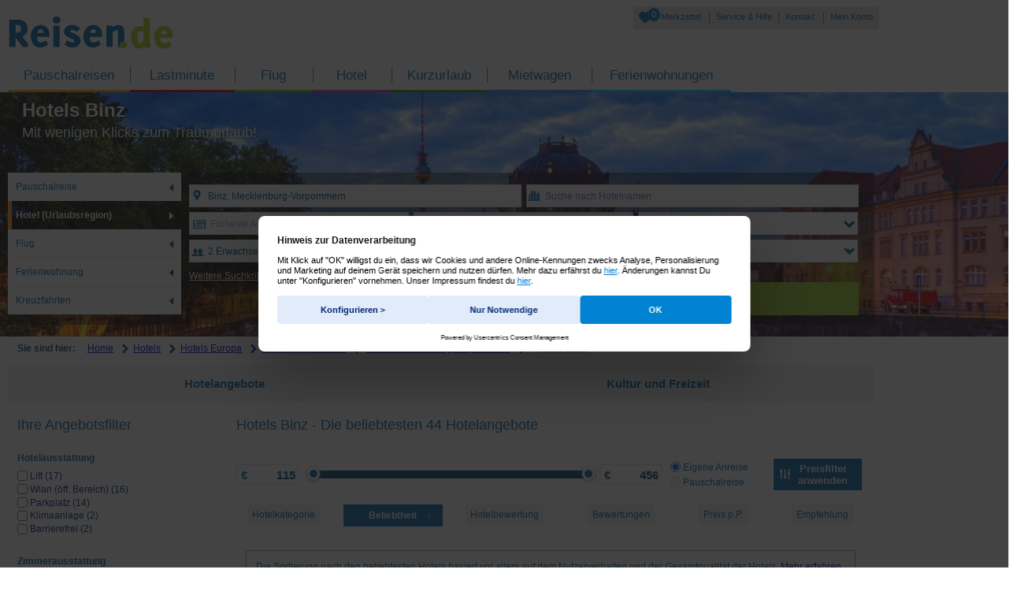

--- FILE ---
content_type: text/html; charset=utf-8
request_url: https://www.reisen.de/hotels/europa/deutschland/mecklenburg-vorpommern/binz/2883
body_size: 44069
content:
<!DOCTYPE html><html>
<head>
    <base href="https://www.reisen.de/" />

    <meta http-equiv="X-UA-Compatible" content="IE=edge,chrome=1" />
    <meta property="og:image" content="/resourcesRL/image/fb_placeholder.gif?r=202512030335"/>

    <meta http-equiv="Content-Type" content="text/html; charset=UTF-8" >
<meta http-equiv="Content-Language" content="de-DE" >
<meta name="robots" content="index, follow" >
<meta name="Handheld-Friendly" content="true" >
<meta name="MobileOptimized" content="320" >
<meta name="apple-mobile-web-app-capable" content="yes" >
<meta name="apple-mobile-web-app-status-bar-style" content="black" >
<meta name="apple-mobile-web-app-title" content="reisen.de" >
<meta name="format-detection" content="telephone=no" >
<meta name="msapplication-TileColor" content="#2a4d8f" >
<meta name="msapplication-TileImage" content="https://www.reisen.de/resourcesRL/image/favicon_reisen.png?r=202512030335" >
<meta name="msapplication-starturl" content="https://www.reisen.de/" >
<meta name="application-name" content="reisen.de" >
<meta name="viewport" content="width=device-width, initial-scale=1.0, minimum-scale=1.0, maximum-scale=1.0, user-scalable=no" >
<meta name="revisit-after" content="3 days" >
<meta name="generator" content="reisen.de" >
<meta name="publisher" content="reisen.de" >
<meta name="copyright" content="reisen.de" >
<meta name="author" content="reisen.de" >
<meta http-equiv="Content-Type" content="text/html; charset=UTF-8" >
<meta http-equiv="Content-Language" content="de-DE" >
<meta http-equiv="X-UA-Compatible" content="IE=edge,chrome=1" >
<meta name="description" content="Hotels in Binz jetzt günstig buchen ☀ 44 Angebote verfügbar ☀ Top Hotel Angebote ab 115 € p.P. (nur Hotel) bei reisen.de! ☀ 100 € Gutschein ✓ 24h Reservierung ✓ Tiefpreisgarantie ✓ Exk" ><title>Hotels Binz günstig buchen! reisen.de</title><link href="https://www.reisen.de/resourcesRL/image/favicon_reisen.ico?r=202512030335" rel="shortcut icon" type="image/x-icon" >
<link href="https://www.reisen.de/resourcesRL/image/favicon_reisen.png?r=202512030335" rel="apple-touch-icon-precomposed" >
<link href="https://www.reisen.de/resourcesRL/image/favicon_reisen.ico?r=202512030335" rel="shortcut icon" type="image/x-icon" >
<link href="https://www.reisen.de/resourcesRL/image/favicon_reisen.png?r=202512030335" rel="apple-touch-icon-precomposed" >
<link href="android-app://de.unister.aidu/http/ab-in-den-urlaub.de/search?port=653&amp;area=2032&amp;regionName=Mecklenburg-Vorpommern&amp;village=Binz&amp;adjust_tracker=jvnm32" rel="alternate" >
<link href="aidu://www.ab-in-den-urlaub.de/hotellist?port=653&amp;area=2032&amp;regionName=Mecklenburg-Vorpommern&amp;village=Binz" rel="alternate" >
<link href="https://www.reisen.de/hotels/europa/deutschland/mecklenburg-vorpommern/binz/2883" rel="canonical" >
        <link rel="preload" href="/resourcesRL/font/aiduIcons.woff2?r=202512030335" as="font" type="font/woff2" crossorigin />

    <link rel="stylesheet" type="text/css"
          href="/resourcesRL/css/module/seoRL/silohotelreview/silohotelreview.css?r=202512030335"
          media="all" />

    
    <script id="usercentrics-cmp" src="https://web.cmp.usercentrics.eu/ui/loader.js" data-settings-id="lczp77dL57mowc" async></script>
    <script type = "text/javascript" >
        window.dataLayer = window.dataLayer || [];

        function gtag() {
        dataLayer.push(arguments);
        }
            gtag("consent", "default", {
            ad_personalization: "denied",
            ad_storage: "denied",
            ad_user_data: "denied",
            analytics_storage: "denied",
            wait_for_update: 2000 // milliseconds to wait for update
        });
        gtag("set", "ads_data_redaction", true);
    </script>

    <!-- Google DataLayer -->
<script>
    var gtmInit = {"atatusversion":"6.157.0","virtPath":"\/ReisenDe\/SLP\/Destination\/hotels\/europa\/deutschland\/mecklenburg-vorpommern\/binz\/2883","Landingpage":"Lastminute"};
    dataLayer = [gtmInit];

            (function(w,d,s,l,i){w[l]=w[l]||[];w[l].push({'gtm.start':
            new Date().getTime(),event:'gtm.js'});var f=d.getElementsByTagName(s)[0],
            j=d.createElement(s),dl=l!='dataLayer'?'&l='+l:'';j.async=true;j.src=
            '//msrmnt.reisen.de/gtm.js?id='+i+dl;f.parentNode.insertBefore(j,f);
        })(window,document,'script','dataLayer','GTM-MLJRF6');
    </script>
<!-- End Google DataLayer -->
</head>
<body class="seo no-js">
    <div class="viewportBreakpoint"></div>

    <!-- Google Tag Manager -->
<noscript>
            <iframe src="//msrmnt.reisen.de/ns.html?id=GTM-MLJRF6"
                height="0" width="0" style="display:none;visibility:hidden">
        </iframe>
    </noscript>
<!-- End Google Tag Manager -->
<script class="scope-data">(function(w){"use strict";var _oData={"portal":{"name":"reisen.de","agent":"reisen.de","currency":"euro","currencyName":"Euro","currencyIso":"EUR","language":"DE"},"features":{"a3mHygieneInformation":"1","additionIbe3List":"1","additionibelist":"1","aditionsResponsive":"1","adjustOn":"0","advancedDynamicPricing":"0","advancedDynamicPricing2":"0","advantages":"1","agfaFotoMail":"1","aiduHappyHourMobile":0,"airportMultiSelect":"1","akamaiLogin":"0","allowChildrenDiscount":"1","alternateOffersTibe":"1","alternativeFlightsDirectBooking":"1","app":{"ipadAdRight":"0","ipadAdLayer":"0"},"appAdvertisementBanner":"0","appAdvertisementLayer":"0","appAdvertisementSemLayer":"0","appBannerSeoAndroidMobile":"0","appBannerSeoAndroidTablet":"0","appBannerSeoAndroidTabletAidu":"0","appBannerSeoIosMobile":"0","appBannerSeoIosTablet":"0","appBannerSeoIosTabletAidu":"0","appDialogBox":"0","appLayerAndroid":"0","appLayerCloseNotSem":"0","appLayerCloseNotSemRL":"0","appLayerCloseSem":"0","appLayerCloseSemAndroid":"0","appLayerCloseSemIos":"0","appLayerCloseSemRL":"0","appLayerEnabled":"0","appLayerFullSemCloseIOs":"0","appLayerFullSemCloseMobile":"0","appLayerIOS":"0","applayersem":"0","appLayerSemEnabled":"0","applayersemmobile":"0","applySearchChangesTip":"1","appSmartBanner":"0","appSmartBannerAndroid":"0","appSmartBannerIOS":"0","autocompleterEnhancedSort":"1","autoCompleterReiseRegionenTab":"1","autoCompleterWithHotels":"0","automaticVacancies":"1","baggageAirlineLinks":"0","batida":"0","bd24CovidProtection":"1","bd4Recommender":"0","bestOfferBoxes":"1","blockoption":"0","blockOrganizerByTravelType":"0","booking":{"customerClub":"0"},"bookingAdviceLayer51":"1","bookingBargain":"1","bookingBoxes":"1","bookingStep4Redesign":"1","bookingStep4RedesignV2":"1","bookmarks":"1","bookNicing":"1","breakpointLoadIBE3":"1","browserUpdateIntegration":{"start":"0","ibe":"1","seo":"0","sem":"0"},"bubbleStep4":"0","bubbleStep51Desktop":"1","bubbleStep51Mobile":"0","cancelLater":"1","catpage2012":"1","cleverPrice":"0","completion02":"1","coronaOperatorVoucher":"0","coronaReservationRedesign":"1","coronaToSpecialsHomeBanner":"1","coronaToSpecialsLpBanner":"1","correctedPricing":"0","counterStrike":"0","coupons4u":"0","couponValidation":"1","cpcAds":"1","cpcBottomNewsletter":"0","crmGoogleTracking":"1","crmHotelwatch":"1","crmRatingIBE6":"1","crosslinks":"1","crosslinksV2":"1","cruisetrip":"1","dataTransForPSD":"1","datepickerReloaded":"1","datepickerReloadedHoliday":"1","dealAgent":{"landingpage":"1","login":"1"},"dealsBlogrelaunch":"0","dealsStartPage":"0","departureLayerRedesign":0,"design":{"step4":"1"},"destinationToLayer":"1","destlayer":"1","detailedPriceBreakdown":"0","detailedPriceBreakdownLayer":"0","detailedPriceBreakdownRelaunch":"1","deviceHotlineSwitcher":"1","directflight":"0","directFlightSearch":"1","disabledSmartbannerMetaLps":"1","disablePalmVoucherDesign":"0","disableVoucherBadgeStep51":"1","distanceFilterBeach":"0","distanceFilterCity":"0","distanceFilterIBE3":"0","doi":"1","duda":"1","dynamicBookingConfirmationMails":"1","dynamicPricing":"1","eaFewo":"0","eigthIndividuals":"0","enableLoginGreeting":"0","enableThemeworldRelaunch":"0","enableTravelGuideOnFinish":"1","enableVoucherBannerOnFinish":"0","enableWordpressFeedRequest":"0","enableWordpressPages":"0","erv":{"paymentIframe":"1"},"ervSpecial":"1","expandedAcLayer":"1","expandedPersonLayer":"1","expertReviews":"1","extendedDynamicPricing":"0","extendedDynamicPricing5":"0","extendedFormElementFuH":"0","facebook":"1","facebookLayer":"0","facebookVoucher":"0","familienvorteileIbe":"1","familyPricesKidsDiscounted":"0","fbremarketingpixel":"1","fewoVoucher":"0","filterOffers":{"departureDate":"1"},"flight":{"autocompleter":"1"},"footballWorldChampionshipBanner":"0","footballWorldChampionshipBannerSEO":"0","formAllGermanAirports":"1","formAllSwitzerlandAirports":"0","freeLuggage":"0","frontendABTest":"1","frontendBookingABTest":"1","frosmo":"0","gallery":{"useCdn":"0"},"galleryCommonHotels":"0","galleryTopHotels":"0","getAllVacancyLayer":"0","giatafilter":"0","giatafiltersorting":"0","googlesmartpixel":"1","googleTagManager":"1","gtcBanner":"0","gtcLogin51":"1","gtcLogin51mobile":"1","gtmUserdataFormSegments":"1","gzgFewo":"1","gzgVoucherSpecial":"0","happyHour":"0","hasCleverHoliday":"1","hib":{"hoteltour":"1"},"hib2":"1","hibWS":"1","hideBadSeals":"1","hocaPricecacheDiscount":"0","hocaPricecacheDiscount4":"0","hocaPricecacheDiscount51":"0","hocaPricecacheDiscountAllOffers":"0","holidaytestaward":"1","hotelAttributeFilter":"1","hotelautocompleter":0,"hotelCount":"1","hotelFilterIbe3Mobile":"1","hotelgallery":"1","hotelGalleryIbe3":"1","hotelInfoBox2017":"1","hotelListMeta":"1","hotelListPagePreload":"1","hotelmemo":"1","hotelorganizerLink":"0","hotelsSortSales":"0","hotelsSortSales2Relaunch":"1","hotelsSortSalesRelaunch":"0","hoteltourNavi":"1","hrMultiForm":"1","htmlCache":"0","ibe":{"expertReviews":"1","hibintegration":"0","filterStartDate":"1","ftitipps":"1","trackFtiTipps":"1","crossrequest":"1","visitorscount":"1","newtab":"1","newtabsem":"1","newtabseo":"1","most4":"1","newErvBanner":"1","destsearchstep4":"1","vtoow":"1","vtop":"1","isUCasUIP":"0","ttPicture":"1","travelIndiBanner":"0","step4Flightdetails":"1","hotelsFilterCovSpecial":"1","hotelsFilterSpecialExtended":"1","offerReebookFilter":"1","reservationHintForBookingButton":"1","offerTransportFilter":"1"},"ibe3DisableTopHotelsOnPriceSort":"0","ibe3scarcityElements":"1","ibe3skeleton":"1","ibe3WithBd4Sorting":0,"ibeCityRegionCountryLinkBox":"0","ibeColorDesign":"0","ibeColorDesignTW":"0","ibeHotelFilterCategory":"1","ibeHotelFilterFrequentlyUsed":"1","ibeHotelFilterHealth":"1","ibeHotelsAjaxLoad":"1","ibeHotelsFilterCounts":"1","ibeHotelsLazyLoad":"0","ibeHotelsLazyLoadExtendedPreloading":"1","ibeOffersAjaxLoad":"1","ibeOffersFilterByFTI":"0","ibeRefactored":"1","iberlOffers":{"hibintegration":"1"},"ibeSwitchDayNow":"0","ibeThemeworldHotel":"0","ibetransfer":"1","imprintform":"1","insolvency":"0","insuranceLayerUserdata":"1","integrateVoucher":"0","lastBooked":"1","lastBookedByPercentage":"1","lastMinuteSeasonBadge":"0","lastViewedHotels":0,"layoutpartsValpLinks":"0","lazyLoadEndlessLoading":"1","lazyloadstopscrolling":"1","legalProtection":"0","legalProtectionNew":"1","lmweb":0,"lmwebTracking":"1","locationLayerRedesign":0,"luggageinformation":"1","luggageProtection":"1","magazineInIbeMail":"1","magazinStartPage":"0","magazinStartPageArticle":"0","masterCardGold":"1","masterdata":"1","mdBinder2014":"0","mdHeliview":"1","mdHotelAutocompleter":"1","mdSnippets":"1","mdTopsAndFlops":"0","mediaSsl":"0","metaSearch":"0","minPriceStep4":"0","mixItUp":"0","mobileBacklinkAndNoBreadcrumb":"1","mobileFilter":"0","mobileShare":"1","modifyPricing":"1","modifyPricingOwnarrival":"1","multiroom":"1","newAgentServiceBanner":"0","newsletter":"0","newsletterStartpage":"0","newTibeBooking":"1","newttxml":"0","nibe":{"travelPresent":"0","upselling":"0","rbi":"1","parallelVacancy":0,"rentalCar":"0","lastBooked":"1","trustyou":"1","crossOffer":"0","ultIndiP":"1","dynamicPricing":"1","bookingNavigation":"0","vouchertool":"1","otherVisitors":1,"paymentAlternative":"1","installmentPayment":"0","magazine":"1","insuranceNotice":"1","firstActionTracking":"1","ervSpecial":"1","finishLogin":"1","legalProtection":"1","sunWarranty":"1","wrongStepPage":"1","returnToMe":"0","getAllVacancyLayer":"1","voucherCustomerData":"1","specialOffers":"0","baggageInfo":"1","userdataRedesign":"1","paymenttypePreSelect":"0","ultReiseleitung":"0","paymentfee":"1","rentalCar51":"0","sleeperBooking":"1","insuranceMonthlyPrice":"0","tibeAdditonalInfo":"1","travelLogin":"1","tibeAdditonalInfoCompletionView":"0","additionalBookings":"1","insurancePricingPriceBox":"0","insuranceMonthlyPrice51EA":"1","bdvHotelPlus":"1","insuranceWordingCompletion":"1","sepa":"1","btnLabelDiscount":"0","multiBooking":"0","ultVorteileBox":"1","sendBookingMail":"1","epteca":"1","travelLoginultindi":"1","agaInsurance":"0","bookingusertracking":"1","spBookingForm":"1","cronOrganizerDisabled":"1","tuiBookingForm52":"1","yearlyTravelHealthInsurance51":"0","dayOfBirth":"0","dayOfBirthSpecialVAs":"1","paymentIframe":"1","disableVoucherPaymentData":"1","unloadLayerReservation51":"1","unloadLayerBookNow51":"1","altGsBanner":"1","voucherRegex":"1","activityIbe":"1","fullErrorBooking":"1","newInsuranceView":"1","newInsuranceWithGreenBubble":"0","lapamonthlyinsurance":"0","lapamonthlyinsurance52":"0","ultGepaeck":"1","userdataAutofill":"0","ultTransfer":"0","instantVoucher":"0","insuranceYearly":"0","insuranceWording":"0","insuranceUpsellingLaPa":"0","cleverHolidayLayer":"0","cleverHoliday":"0","insuranceLayer":"1","bdvInsurance":"1","agaInsuranceAlternative":"1","userdata02":0},"offerFilters":"1","offerLayer":"1","offerPaymentMethods":"0","offerSharePhones":"1","offerShareTablets":"0","oneClickBooking":"0","oneTimeOnlyInsurances":"0","onIPadAiduAppBanner":"0","onlyPeakworkForMobile":"0","optionsAsIcons":"1","otherVisitors":"1","overviewMap":"0","ownArrivalPetFilter":"1","paidTOSpecials":"1","paymentAccordion":"1","paymentAlternative":"1","paymentInfo":"1","payPal":"1","payPalAlternative":"0","peakwork":"1","photoBookNetherland":"1","popunder":"0","popunderExtern":"0","popunderLinux":"1","popunderMac":"1","popunderPhone":"1","popunderRelaunch":"0","popunderTablet":"0","popupDetect":"0","portalTestQuotes":"1","preload":{"booking":"1"},"presencouponlp":"1","priceChart":"1","priceguarantee":"1","priceGuaranteeStartpage":"0","priceRangeSlider":"1","privatetransfer":"1","promotionCode":"1","PSD2":"1","psdFallback":"1","pushFTIOffer":"0","pushOffersByGroup":"0","rapidAnalytics":"1","rbi":"0","reactCheckout":"0","reactComponentBD24":"1","recommendationFeedback":"0","redirectCarhireLP":"0","redirectPresentLP":"0","redirectRelaunch":"0","regiongroupbox":"1","reloadSkeleton":"0","removeItsGo":"1","rentalcarRelaunchDisabledAndroidSmartphone":"0","rentalcarRelaunchDisabledAndroidTablet":"0","rentalcarRelaunchDisabledIosSmartphone":"1","rentalcarRelaunchDisabledIosTablet":"1","rentalcarRelaunchEnabled":"1","rentalcarSunnyCars":"1","reservation":"1","restrictChildrenDiscount":"1","robinson":"1","robinsonAdvantage":"0","roomtype":"0","roomtypeExp":"1","ruleEngineRank":"0","rweMailPromotion":"0","sameTabOnMobile":"0","saveUsersortingInHotelstep":"1","sea":{"cityTripLinks":"0","shortTripLinks":"1"},"sealtest":"1","sealVoucherBadge":"0","searchRoomMultipleSelect":"0","seaview":"0","sem":{"useDb2":"1","treService":"1","googleCall":"1","crossLinks":"1","redirectToIbeOffers":"1","redirectToIbeOffersMobile":"1","redirectToIbeHotels":"1","redirectToIbeHotelsMobile":"1","redirectToIBE3":"1","aditionsResponsive":"1","voucherBanner":"0","voucherBannerXs":"0","formSearchBanner":"0"},"semBd4Sorting":"0","semCampaignTracking":"1","semSpecial":"1","seo":{"expertReviews":"0","cinemaStudy":"1","linkIbeToSeo":"1","seoComments":"1","newSeoHotels":"1","seoReviewTracking":"0","siloingHotelreviewTree":"1","seoCrossLinksPortals":"1","siloingHotelreviewOnlyOffersWithPrice":"1","setNokiaMapsStatic":"1","enableNokiaMaps":"0","newAtraveoForm":"1","showOldVersionOfHotelIndex":"0","disableAditionAds":"0","oldHotelOfferLogic":"0","enableCpcAds":"1","useReviewBackup":"0","voucherBannerXs":"0","showReviews":"0","maskForeignMenuLinks":"1","cityTripLinks":"0","shortTripLinks":"1"},"seoHotelPoiPictures":"0","seoHotelwidget":"1","seoLpNewDesign":"1","seoPictureUpload":"0","sepaOnCouponLP":"0","seperateShortageElements":"1","serviceAndHelp":"1","servicebanner":"0","servicefee":"0","serviceLogin":"1","servicemailBanner3":"0","servicemailRatingBanner":"0","sevenRedirect":"0","sharingIsCaring":"0","showHotelreviewBox":"0","showlastbooked":"1","showMinPriceInHotelInfoBoxOnMobile":"1","showReservationOption":"1","showSymantecSeal":"1","simCard":"0","singlehotellp":"1","singleShortageElementCurrentlyBooked":"1","singleShortageElementLastVisit":"1","siteunder":"1","skeletonPaginationIbe4":"1","slenderSkeleton":"0","socialMediaIcons":"1","socialShareButtons":"0","sortTophotels":"1","specialDiscount":"1","specialOrganizers":"1","speedtracking":"0","splittedPriceTwoAdults":"0","startpage":{"responsive":"0","formSearchBanner":"0","linkBox":"0","campaignBox":"0","campaignAmazon":"0"},"startpageAppBox":"0","startpageDealOfTheDay":"0","startpageNewsticker":"0","startpageTopdestinationsReviewsLinks":"0","startpageTopHotelBox":"1","startpageTvBox":"0","startpageUMT582":"1","startpageUMT582Ajax":"1","startpageUMT582history":"1","statistaLayer":"1","step4Flightdetails":"1","stepfiveone":"1","stickyHotelineBar":"1","stickySortingIBE3":"1","sunWarranty":"1","supplierModifyEA":"1","switchWordingKnaller":"0","systemTracking":"1","tabletredirect":"1","tagesreservierung":"1","teaserSpecial":"1","telOptIn":"0","testTTWS":"0","themenweltenStartPage":"0","timeSliders":"1","topBanner":"0","topDestinationAdvertising":"1","topHotels":"1","tophotels5":"0","totalPrice":"0","tracking":{"mdc":"1"},"traffics":"1","transferDropdown":"1","transferFilter":"1","travelControllingTrivago":"0","travellersRedesign":0,"travelTainment":1,"tripadvisorApiUsingLibrary":"0","tripadvisorlp2012":"1","tripadvisorRedirect":"1","triprequest":"0","trivagoApiUsingLibrary":"0","trivagoLpUipRbi":"1","trivagoRegionWithOffer":"0","trivagoTipps":"0","trivagoUipOffers":"1","trpaswitchtoagent0":"0","trulyOptional":"1","trustyou":"1","twoPartBooking":"1","uipfeeless":"0","uipfeelessRL":"0","ultAutoVacancy":0,"ultgepaeckInfo":"1","ultindi":{"insurance":"1"},"ultindiformFeature":"0","ultindip":"1","ultnondynamic":"1","ultPriceModify":"1","ultSpecialTransfer":"0","unavailableOffer":"0","unisterPayment":{"hotelibe":"1","default":"1","ervlp":"1","flight":"1","ultindi":"1"},"upsellingibe4":"1","upsellingVacancy":"1","usabilityBoxFIT":"0","useAllBlockedOrganizerInIbe4":"1","useLayoutpartsRLforAidu":"1","userCountdown":"1","userdataAccordion":"1","userdataAccordionMobile":"1","userdataAccordionTablet":"1","userdataInsuranceModules":"0","userdataLuggage":"1","userdatePayment":"1","vacancyDates":"1","vermi":"1","voucherBanner":"0","voucherBannerLP":"0","voucherBannerNoSeo":"0","voucherCustomerData":"0","voucherSpecial":"0","vouchertool":"1","webservice":{"tripadvisor":"0"},"whatsapp":"0","xindip":"1","xmasinfo":"0","yearlyTravelHealthInsurance51":"0","bookingStep4Voucher":0,"skeleton2":0,"durationLayerRedesign":0,"datepickerNew":0,"formRedesign":0},"webserviceurl":"mobileapi.ab-in-den-urlaub.de\/live\/ms\/v\/5\/","bookingserviceurl":"bookingservice.ab-in-den-urlaub.de\/ms\/v\/6\/","vouchercodes":{"happyhour":"HBRE-WKJZ-7ETY-TD8H","happyhour2":"HYRE-53VB-UWLA-GR6L","fifty":"8GRD-MEZP-CKQN-CNFP","hundred":"15RD-YZ6D-94FC-TSMC","hundredsemsmall":"14SE-9XKQ-Y2SR-RJ87","fifty_crm":"GRA5-W6AE-7T3F-3GAD","hundred_crm":"GRA1-B745-JSD4-W84S","error-de":"SRHT-CSKK-M7SJ-ETG6","error-ch":"AMRU-TQ6S-2DFN-24VG","earlybirdlp110":"FRB7-T2Q9-2XZ8-S9HT","earlybirdlp60":"FRB6-CTLB-M6VA-ET8U","prismalp110":"PR1S-YGJC-9MTD-KWYC","edeka120":"EDE1-PJDR-EF4Q-V5AP","edeka60":"EDE2-W9RA-7UYB-3GRL"},"reactBaseHref":"https:\/\/buchung.ab-in-den-urlaub.de\/","bdvComponentApi":"https:\/\/spm.api.bd24.pro\/api\/v1\/","contentThread":"seo","happyHourConfig":{"priceBarrier":2500},"DurationExpanded":{"default":[{"key":"-1","days":"0","value":"beliebig"},{"key":"6_91","days":"0","value":"exakt wie angegeben"},{"key":"6_7","days":"7","value":"1 Woche"},{"key":"6_14","days":"14","value":"2 Wochen"},{"key":"6_3-7","days":"3","value":"3 - 7 Tage"},{"key":"6_7-14","days":"7","value":"7 - 14 Tage","selected":true},{"key":"10","days":"5","value":"5 - 8 Tage"},{"key":"7","days":"9","value":"9 - 12 Tage"},{"key":"6_10","days":"10","value":"10 Tage"},{"key":"6_x","days":"x","value":"Reisedauer eingeben"}],"ownarrival":[{"key":"-1","days":"0","value":"beliebig"},{"key":"6_91","days":"0","value":"exakt wie angegeben"},{"key":"6_7","days":"7","value":"1 Woche"},{"key":"6_3-7","days":"3","value":"3 - 7 Tage","selected":true},{"key":"6_3","days":"3","value":"3 Tage"},{"key":"6_4","days":"4","value":"4 Tage"},{"key":"6_5","days":"5","value":"5 Tage"},{"key":"6_x","days":"x","value":"Reisedauer eingeben"}]},"DurationInputMatrix":{"-1":"egal","0":"Kurz (3 - 5 Tage)","1":"1 Woche (6 - 8 Tage)","2":"10 Tage (9 - 11 Tage)","3":"2 Wochen (13 - 15 Tage)","4":"3 Wochen (20 - 22 Tage)","5":"4 Wochen (27 - 28 Tage)","7":"9 - 12 Tage","9":"1 - 4 Tage","10":"5 - 8 Tage","11":"9 - 15 Tage","12":"16 - 22 Tage","13":"> 22 Tage","14":"1 - 5 Tage","15":"13 - 16 Tage","16":"17 - 22 Tage","17":"3 - 5 Tage"},"airportLayerDefault":{"default":[5000,5001,5002,5003],"airports":[5000500150025003],"region":"germany","initialReverseSelected":true,"replaceAirportIds":{"from":["5000","5001","5002","5003"],"to":5000500150025003}},"formSwitchRedirect":{"startpage":{"cruisetrip":"http:\/\/kreuzfahrt.reisen.de\/","fewo":"http:\/\/fewo.reisen.de","flight":"https:\/\/www.fluege.de\/"},"seo":{"cruisetrip":"https:\/\/kreuzfahrt.reisen.de\/","fewo":"https:\/\/fewo.reisen.de"}},"hotline":{"default":{"number":"0341 65050 51340","numberMobile":"0341 65050 51340","pricing":"Ortstarif, Mobilfunk abweichend","availability":"Mo-So 09:00-22:00 Uhr","availabilityMobile":"Mo-So 09:00-22:00 Uhr","xmasinfoTeaser":false,"xmasinfo":false,"xmasinfoShort":null,"availabilityShort":"Mo-So 09:00-22:00 Uhr","email":"reiseberater@reisen.de","emailult":"info@tourini.de","uipguidenumber":"0341 35575 86370","ultguidenumber":"0341 65050 81730","availableultguide":"Mo-Fr von 8:00 - 22:00 Uhr, Sa von 9:00 - 22:00 Uhr und So von 11:00 - 22:00 Uhr"},"ibe":"default","holidayhome":{"extends":"default","availability":"Montag bis Freitag von 9 - 18 Uhr","number":"0211 668878818"},"telefonCode":{"extends":"default","number":"0341 65050 51350"},"phoneBanner":{"extends":"default","number":"0341 65050 51350"},"serviceBanner":{"extends":"default","number":"0341 65050 51350","availability":"Mo-So 09:00-22:00 Uhr","availabilityMobile":"Mo-So 09:00-22:00 Uhr","availabilityShort":"Mo-So 09:00-22:00 Uhr"},"region_hotel":{"extends":"default","number":"0341 65050 51350"},"offer":{"extends":"default","number":"0341 65050 51350","availability":"Mo-So 09:00-22:00 Uhr","availabilityMobile":"Mo-So 09:00-22:00 Uhr","availabilityShort":"Mo-So 09:00-22:00 Uhr"},"offerCode":{"extends":"default","number":"0341 65050 51350","availability":"Mo-So 09:00-22:00 Uhr","availabilityMobile":"Mo-So 09:00-22:00 Uhr","availabilityShort":"Mo-So 09:00-22:00 Uhr"},"bookingUserdata":{"extends":"default","number":"0341 65050 51360","availability":"Mo-So 09:00-22:00 Uhr","availabilityMobile":"Mo-So 09:00-22:00 Uhr","availabilityShort":"Mo-So 09:00-22:00 Uhr"},"booking":{"extends":"default","number":"0341 65050 51360","availability":"Mo-So 09:00-22:00 Uhr","availabilityMobile":"Mo-So 09:00-22:00 Uhr","availabilityShort":"Mo-So 09:00-22:00 Uhr"},"advice":{"extends":"default","number":"0341 65050 51360","numberTablet":"0341 65050 51360","numberMobile":"0341 65050 51360","availability":"Mo-So 09:00-22:00 Uhr","availabilityMobile":"Mo-So 09:00-22:00 Uhr","availabilityShort":"Mo-So 09:00-22:00 Uhr"},"bookingCode":{"extends":"default","number":"0341 65050 51360","availability":"Mo-So 09:00-22:00 Uhr","availabilityMobile":"Mo-So 09:00-22:00 Uhr","availabilityShort":"Mo-So 09:00-22:00 Uhr"},"specialConditionAgb":{"url":"http:\/\/www.reisen.de\/service\/vterms"},"personLayer":{"extends":"default","number":"0341 65050 51340","numberTablet":"0341 65050 51340","numberMobile":"0341 65050 51340"},"atraveo_layoutparts":{"extends":"default","availability":"Montag bis Freitag von 9 - 18 Uhr","number":"0211 668878818"}},"datepicker":{"schoolvacations":{"Baden-W\u00fcrttemberg":[{"name":"Osterferien","start":"2026-03-30","end":"2026-04-11","type":"school"},{"name":"Karfreitag","start":"2026-04-03","end":"2026-04-03","type":"legal"},{"name":"Ostermontag","start":"2026-04-06","end":"2026-04-06","type":"legal"},{"name":"Osterferien","start":"2026-04-13","end":"2026-04-13","type":"school"},{"name":"Tag der Arbeit","start":"2026-05-01","end":"2026-05-01","type":"legal"},{"name":"Christi Himmelfahrt","start":"2026-05-14","end":"2026-05-14","type":"legal"},{"name":"Pfingstmontag","start":"2026-05-25","end":"2026-05-25","type":"legal"},{"name":"Pfingstferien","start":"2026-05-26","end":"2026-06-05","type":"school"},{"name":"Fronleichnam","start":"2026-06-04","end":"2026-06-04","type":"legal"},{"name":"Sommerferien","start":"2026-07-30","end":"2026-09-12","type":"school"},{"name":"Tag der Deutschen Einheit","start":"2026-10-03","end":"2026-10-03","type":"legal"},{"name":"Herbstferien","start":"2026-10-26","end":"2026-10-31","type":"school"},{"name":"Allerheiligen","start":"2026-11-01","end":"2026-11-01","type":"legal"},{"name":"Weihnachtsferien","start":"2026-12-23","end":"2027-01-09","type":"school"},{"name":"1. Weihnachts","start":"2026-12-25","end":"2026-12-25","type":"legal"},{"name":"2. Weihnachts","start":"2026-12-26","end":"2026-12-26","type":"legal"},{"name":"Neujahr","start":"2027-01-01","end":"2027-01-01","type":"legal"},{"name":"Heilige Drei K\u00f6nige","start":"2027-01-06","end":"2027-01-06","type":"legal"},{"name":"Osterferien","start":"2027-03-25","end":"2027-03-25","type":"school"},{"name":"Karfreitag","start":"2027-03-26","end":"2027-03-26","type":"legal"},{"name":"Ostermontag","start":"2027-03-29","end":"2027-03-29","type":"legal"},{"name":"Osterferien","start":"2027-03-30","end":"2027-04-03","type":"school"},{"name":"Tag der Arbeit","start":"2027-05-01","end":"2027-05-01","type":"legal"},{"name":"Christi Himmelfahrt","start":"2027-05-06","end":"2027-05-06","type":"legal"},{"name":"Pfingstmontag","start":"2027-05-17","end":"2027-05-17","type":"legal"},{"name":"Pfingstferien","start":"2027-05-18","end":"2027-05-29","type":"school"},{"name":"Fronleichnam","start":"2027-05-27","end":"2027-05-27","type":"legal"},{"name":"Sommerferien","start":"2027-07-29","end":"2027-09-11","type":"school"},{"name":"Tag der Deutschen Einheit","start":"2027-10-03","end":"2027-10-03","type":"legal"},{"name":"Allerheiligen","start":"2027-11-01","end":"2027-11-01","type":"legal"},{"name":"Herbstferien","start":"2027-11-02","end":"2027-11-06","type":"school"},{"name":"Weihnachtsferien","start":"2027-12-23","end":"2028-01-08","type":"school"},{"name":"1. Weihnachts","start":"2027-12-25","end":"2027-12-25","type":"legal"},{"name":"2. Weihnachts","start":"2027-12-26","end":"2027-12-26","type":"legal"},{"name":"Osterferien","start":"2028-04-18","end":"2028-04-22","type":"school"}],"Bayern":[{"name":"Winterferien","start":"2026-02-16","end":"2026-02-20","type":"school"},{"name":"Osterferien","start":"2026-03-30","end":"2026-04-10","type":"school"},{"name":"Karfreitag","start":"2026-04-03","end":"2026-04-03","type":"legal"},{"name":"Ostermontag","start":"2026-04-06","end":"2026-04-06","type":"legal"},{"name":"Tag der Arbeit","start":"2026-05-01","end":"2026-05-01","type":"legal"},{"name":"Christi Himmelfahrt","start":"2026-05-14","end":"2026-05-14","type":"legal"},{"name":"Pfingstmontag","start":"2026-05-25","end":"2026-05-25","type":"legal"},{"name":"Pfingstferien","start":"2026-05-26","end":"2026-06-05","type":"school"},{"name":"Fronleichnam","start":"2026-06-04","end":"2026-06-04","type":"legal"},{"name":"Sommerferien","start":"2026-08-03","end":"2026-09-14","type":"school"},{"name":"Mari\u00e4 Himmelfahrt","start":"2026-08-15","end":"2026-08-15","type":"legal"},{"name":"Tag der Deutschen Einheit","start":"2026-10-03","end":"2026-10-03","type":"legal"},{"name":"Allerheiligen","start":"2026-11-01","end":"2026-11-01","type":"legal"},{"name":"Herbstferien","start":"2026-11-02","end":"2026-11-06","type":"school"},{"name":"Herbstferien","start":"2026-11-18","end":"2026-11-18","type":"school"},{"name":"Weihnachtsferien","start":"2026-12-24","end":"2027-01-08","type":"school"},{"name":"1. Weihnachts","start":"2026-12-25","end":"2026-12-25","type":"legal"},{"name":"2. Weihnachts","start":"2026-12-26","end":"2026-12-26","type":"legal"},{"name":"Neujahr","start":"2027-01-01","end":"2027-01-01","type":"legal"},{"name":"Heilige Drei K\u00f6nige","start":"2027-01-06","end":"2027-01-06","type":"legal"},{"name":"Winterferien","start":"2027-02-08","end":"2027-02-12","type":"school"},{"name":"Osterferien","start":"2027-03-22","end":"2027-04-02","type":"school"},{"name":"Karfreitag","start":"2027-03-26","end":"2027-03-26","type":"legal"},{"name":"Ostermontag","start":"2027-03-29","end":"2027-03-29","type":"legal"},{"name":"Tag der Arbeit","start":"2027-05-01","end":"2027-05-01","type":"legal"},{"name":"Christi Himmelfahrt","start":"2027-05-06","end":"2027-05-06","type":"legal"},{"name":"Pfingstmontag","start":"2027-05-17","end":"2027-05-17","type":"legal"},{"name":"Pfingstferien","start":"2027-05-18","end":"2027-05-28","type":"school"},{"name":"Fronleichnam","start":"2027-05-27","end":"2027-05-27","type":"legal"},{"name":"Sommerferien","start":"2027-08-02","end":"2027-09-13","type":"school"},{"name":"Mari\u00e4 Himmelfahrt","start":"2027-08-15","end":"2027-08-15","type":"legal"},{"name":"Tag der Deutschen Einheit","start":"2027-10-03","end":"2027-10-03","type":"legal"},{"name":"Allerheiligen","start":"2027-11-01","end":"2027-11-01","type":"legal"},{"name":"Herbstferien","start":"2027-11-02","end":"2027-11-05","type":"school"},{"name":"Herbstferien","start":"2027-11-17","end":"2027-11-17","type":"school"},{"name":"Weihnachtsferien","start":"2027-12-24","end":"2028-01-07","type":"school"},{"name":"1. Weihnachts","start":"2027-12-25","end":"2027-12-25","type":"legal"},{"name":"2. Weihnachts","start":"2027-12-26","end":"2027-12-26","type":"legal"},{"name":"Winterferien","start":"2028-02-28","end":"2028-03-03","type":"school"},{"name":"Osterferien","start":"2028-04-10","end":"2028-04-21","type":"school"}],"Berlin":[{"name":"Winterferien","start":"2026-02-02","end":"2026-02-07","type":"school"},{"name":"Osterferien","start":"2026-03-30","end":"2026-04-10","type":"school"},{"name":"Karfreitag","start":"2026-04-03","end":"2026-04-03","type":"legal"},{"name":"Ostermontag","start":"2026-04-06","end":"2026-04-06","type":"legal"},{"name":"Tag der Arbeit","start":"2026-05-01","end":"2026-05-01","type":"legal"},{"name":"Christi Himmelfahrt","start":"2026-05-14","end":"2026-05-14","type":"legal"},{"name":"Osterferien","start":"2026-05-15","end":"2026-05-15","type":"school"},{"name":"Pfingstmontag","start":"2026-05-25","end":"2026-05-25","type":"legal"},{"name":"Pfingstferien","start":"2026-05-26","end":"2026-05-26","type":"school"},{"name":"Sommerferien","start":"2026-07-09","end":"2026-08-22","type":"school"},{"name":"Tag der Deutschen Einheit","start":"2026-10-03","end":"2026-10-03","type":"legal"},{"name":"Herbstferien","start":"2026-10-19","end":"2026-10-31","type":"school"},{"name":"Weihnachtsferien","start":"2026-12-23","end":"2027-01-02","type":"school"},{"name":"1. Weihnachts","start":"2026-12-25","end":"2026-12-25","type":"legal"},{"name":"2. Weihnachts","start":"2026-12-26","end":"2026-12-26","type":"legal"},{"name":"Neujahr","start":"2027-01-01","end":"2027-01-01","type":"legal"},{"name":"Winterferien","start":"2027-02-01","end":"2027-02-06","type":"school"},{"name":"Osterferien","start":"2027-03-22","end":"2027-04-02","type":"school"},{"name":"Karfreitag","start":"2027-03-26","end":"2027-03-26","type":"legal"},{"name":"Ostermontag","start":"2027-03-29","end":"2027-03-29","type":"legal"},{"name":"Tag der Arbeit","start":"2027-05-01","end":"2027-05-01","type":"legal"},{"name":"Christi Himmelfahrt","start":"2027-05-06","end":"2027-05-06","type":"legal"},{"name":"Osterferien","start":"2027-05-07","end":"2027-05-07","type":"school"},{"name":"Pfingstmontag","start":"2027-05-17","end":"2027-05-17","type":"legal"},{"name":"Pfingstferien","start":"2027-05-18","end":"2027-05-19","type":"school"},{"name":"Sommerferien","start":"2027-07-01","end":"2027-08-14","type":"school"},{"name":"Tag der Deutschen Einheit","start":"2027-10-03","end":"2027-10-03","type":"legal"},{"name":"Herbstferien","start":"2027-10-11","end":"2027-10-23","type":"school"},{"name":"Weihnachtsferien","start":"2027-12-22","end":"2027-12-31","type":"school"},{"name":"1. Weihnachts","start":"2027-12-25","end":"2027-12-25","type":"legal"},{"name":"2. Weihnachts","start":"2027-12-26","end":"2027-12-26","type":"legal"},{"name":"Winterferien","start":"2028-01-31","end":"2028-02-05","type":"school"},{"name":"Osterferien","start":"2028-04-10","end":"2028-04-22","type":"school"},{"name":"Osterferien","start":"2028-05-26","end":"2028-05-26","type":"school"}],"Brandenburg":[{"name":"Winterferien","start":"2025-01-31","end":"2028-02-05","type":"school"},{"name":"Winterferien","start":"2026-02-02","end":"2026-02-07","type":"school"},{"name":"Osterferien","start":"2026-03-30","end":"2026-04-10","type":"school"},{"name":"Karfreitag","start":"2026-04-03","end":"2026-04-03","type":"legal"},{"name":"Ostermontag","start":"2026-04-06","end":"2026-04-06","type":"legal"},{"name":"Tag der Arbeit","start":"2026-05-01","end":"2026-05-01","type":"legal"},{"name":"Christi Himmelfahrt","start":"2026-05-14","end":"2026-05-14","type":"legal"},{"name":"Osterferien","start":"2026-05-15","end":"2026-05-15","type":"school"},{"name":"Pfingstmontag","start":"2026-05-25","end":"2026-05-25","type":"legal"},{"name":"Pfingstferien","start":"2026-05-26","end":"2026-05-26","type":"school"},{"name":"Sommerferien","start":"2026-07-09","end":"2026-08-22","type":"school"},{"name":"Tag der Deutschen Einheit","start":"2026-10-03","end":"2026-10-03","type":"legal"},{"name":"Herbstferien","start":"2026-10-19","end":"2026-10-30","type":"school"},{"name":"Reformationstag","start":"2026-10-31","end":"2026-10-31","type":"legal"},{"name":"Weihnachtsferien","start":"2026-12-23","end":"2027-01-02","type":"school"},{"name":"1. Weihnachts","start":"2026-12-25","end":"2026-12-25","type":"legal"},{"name":"2. Weihnachts","start":"2026-12-26","end":"2026-12-26","type":"legal"},{"name":"Neujahr","start":"2027-01-01","end":"2027-01-01","type":"legal"},{"name":"Winterferien","start":"2027-02-01","end":"2027-02-06","type":"school"},{"name":"Osterferien","start":"2027-03-22","end":"2027-04-03","type":"school"},{"name":"Karfreitag","start":"2027-03-26","end":"2027-03-26","type":"legal"},{"name":"Ostermontag","start":"2027-03-29","end":"2027-03-29","type":"legal"},{"name":"Tag der Arbeit","start":"2027-05-01","end":"2027-05-01","type":"legal"},{"name":"Christi Himmelfahrt","start":"2027-05-06","end":"2027-05-06","type":"legal"},{"name":"Osterferien","start":"2027-05-07","end":"2027-05-07","type":"school"},{"name":"Pfingstmontag","start":"2027-05-17","end":"2027-05-17","type":"legal"},{"name":"Pfingstferien","start":"2027-05-18","end":"2027-05-18","type":"school"},{"name":"Sommerferien","start":"2027-07-01","end":"2027-08-14","type":"school"},{"name":"Tag der Deutschen Einheit","start":"2027-10-03","end":"2027-10-03","type":"legal"},{"name":"Herbstferien","start":"2027-10-11","end":"2027-10-23","type":"school"},{"name":"Reformationstag","start":"2027-10-31","end":"2027-10-31","type":"legal"},{"name":"Weihnachtsferien","start":"2027-12-23","end":"2027-12-31","type":"school"},{"name":"1. Weihnachts","start":"2027-12-25","end":"2027-12-25","type":"legal"},{"name":"2. Weihnachts","start":"2027-12-26","end":"2027-12-26","type":"legal"},{"name":"Osterferien","start":"2028-04-10","end":"2028-04-22","type":"school"},{"name":"Osterferien","start":"2028-05-26","end":"2028-05-26","type":"school"}],"Bremen":[{"name":"Winterferien","start":"2026-02-02","end":"2026-02-03","type":"school"},{"name":"Osterferien","start":"2026-03-23","end":"2026-04-07","type":"school"},{"name":"Karfreitag","start":"2026-04-03","end":"2026-04-03","type":"legal"},{"name":"Ostermontag","start":"2026-04-06","end":"2026-04-06","type":"legal"},{"name":"Tag der Arbeit","start":"2026-05-01","end":"2026-05-01","type":"legal"},{"name":"Christi Himmelfahrt","start":"2026-05-14","end":"2026-05-14","type":"legal"},{"name":"Pfingstferien","start":"2026-05-15","end":"2026-05-15","type":"school"},{"name":"Pfingstmontag","start":"2026-05-25","end":"2026-05-25","type":"legal"},{"name":"Pfingstferien","start":"2026-05-26","end":"2026-05-26","type":"school"},{"name":"Sommerferien","start":"2026-07-02","end":"2026-08-12","type":"school"},{"name":"Tag der Deutschen Einheit","start":"2026-10-03","end":"2026-10-03","type":"legal"},{"name":"Herbstferien","start":"2026-10-12","end":"2026-10-24","type":"school"},{"name":"Reformationstag","start":"2026-10-31","end":"2026-10-31","type":"legal"},{"name":"Weihnachtsferien","start":"2026-12-23","end":"2027-01-09","type":"school"},{"name":"1. Weihnachts","start":"2026-12-25","end":"2026-12-25","type":"legal"},{"name":"2. Weihnachts","start":"2026-12-26","end":"2026-12-26","type":"legal"},{"name":"Neujahr","start":"2027-01-01","end":"2027-01-01","type":"legal"},{"name":"Winterferien","start":"2027-02-01","end":"2027-02-02","type":"school"},{"name":"Osterferien","start":"2027-03-22","end":"2027-04-03","type":"school"},{"name":"Karfreitag","start":"2027-03-26","end":"2027-03-26","type":"legal"},{"name":"Ostermontag","start":"2027-03-29","end":"2027-03-29","type":"legal"},{"name":"Tag der Arbeit","start":"2027-05-01","end":"2027-05-01","type":"legal"},{"name":"Christi Himmelfahrt","start":"2027-05-06","end":"2027-05-06","type":"legal"},{"name":"Pfingstferien","start":"2027-05-07","end":"2027-05-07","type":"school"},{"name":"Pfingstmontag","start":"2027-05-17","end":"2027-05-17","type":"legal"},{"name":"Pfingstferien","start":"2027-05-18","end":"2027-05-18","type":"school"},{"name":"Sommerferien","start":"2027-07-08","end":"2027-08-18","type":"school"},{"name":"Tag der Deutschen Einheit","start":"2027-10-03","end":"2027-10-03","type":"legal"},{"name":"Herbstferien","start":"2027-10-18","end":"2027-10-30","type":"school"},{"name":"Reformationstag","start":"2027-10-31","end":"2027-10-31","type":"legal"},{"name":"Weihnachtsferien","start":"2027-12-23","end":"2028-01-08","type":"school"},{"name":"1. Weihnachts","start":"2027-12-25","end":"2027-12-25","type":"legal"},{"name":"2. Weihnachts","start":"2027-12-26","end":"2027-12-26","type":"legal"},{"name":"Winterferien","start":"2028-01-31","end":"2028-02-01","type":"school"},{"name":"Osterferien","start":"2028-04-10","end":"2028-04-22","type":"school"}],"Hamburg":[{"name":"Winterferien","start":"2026-01-30","end":"2026-01-30","type":"school"},{"name":"Osterferien","start":"2026-03-02","end":"2026-03-13","type":"school"},{"name":"Karfreitag","start":"2026-04-03","end":"2026-04-03","type":"legal"},{"name":"Ostermontag","start":"2026-04-06","end":"2026-04-06","type":"legal"},{"name":"Tag der Arbeit","start":"2026-05-01","end":"2026-05-01","type":"legal"},{"name":"Pfingstferien","start":"2026-05-11","end":"2026-05-15","type":"school"},{"name":"Christi Himmelfahrt","start":"2026-05-14","end":"2026-05-14","type":"legal"},{"name":"Pfingstmontag","start":"2026-05-25","end":"2026-05-25","type":"legal"},{"name":"Sommerferien","start":"2026-07-09","end":"2026-08-19","type":"school"},{"name":"Tag der Deutschen Einheit","start":"2026-10-03","end":"2026-10-03","type":"legal"},{"name":"Herbstferien","start":"2026-10-19","end":"2026-10-30","type":"school"},{"name":"Reformationstag","start":"2026-10-31","end":"2026-10-31","type":"legal"},{"name":"Weihnachtsferien","start":"2026-12-21","end":"2027-01-01","type":"school"},{"name":"1. Weihnachts","start":"2026-12-25","end":"2026-12-25","type":"legal"},{"name":"2. Weihnachts","start":"2026-12-26","end":"2026-12-26","type":"legal"},{"name":"Neujahr","start":"2027-01-01","end":"2027-01-01","type":"legal"},{"name":"Winterferien","start":"2027-01-29","end":"2027-01-29","type":"school"},{"name":"Osterferien","start":"2027-03-01","end":"2027-03-12","type":"school"},{"name":"Karfreitag","start":"2027-03-26","end":"2027-03-26","type":"legal"},{"name":"Ostermontag","start":"2027-03-29","end":"2027-03-29","type":"legal"},{"name":"Tag der Arbeit","start":"2027-05-01","end":"2027-05-01","type":"legal"},{"name":"Christi Himmelfahrt","start":"2027-05-06","end":"2027-05-06","type":"legal"},{"name":"Pfingstferien","start":"2027-05-07","end":"2027-05-15","type":"school"},{"name":"Pfingstmontag","start":"2027-05-17","end":"2027-05-17","type":"legal"},{"name":"Sommerferien","start":"2027-07-01","end":"2027-08-11","type":"school"},{"name":"Tag der Deutschen Einheit","start":"2027-10-03","end":"2027-10-03","type":"legal"},{"name":"Herbstferien","start":"2027-10-11","end":"2027-10-22","type":"school"},{"name":"Reformationstag","start":"2027-10-31","end":"2027-10-31","type":"legal"},{"name":"Weihnachtsferien","start":"2027-12-20","end":"2027-12-31","type":"school"},{"name":"1. Weihnachts","start":"2027-12-25","end":"2027-12-25","type":"legal"},{"name":"2. Weihnachts","start":"2027-12-26","end":"2027-12-26","type":"legal"},{"name":"Winterferien","start":"2028-01-28","end":"2028-01-28","type":"school"},{"name":"Osterferien","start":"2028-03-06","end":"2028-03-17","type":"school"}],"Hessen":[{"name":"Osterferien","start":"2026-03-30","end":"2026-04-10","type":"school"},{"name":"Karfreitag","start":"2026-04-03","end":"2026-04-03","type":"legal"},{"name":"Ostermontag","start":"2026-04-06","end":"2026-04-06","type":"legal"},{"name":"Tag der Arbeit","start":"2026-05-01","end":"2026-05-01","type":"legal"},{"name":"Christi Himmelfahrt","start":"2026-05-14","end":"2026-05-14","type":"legal"},{"name":"Pfingstmontag","start":"2026-05-25","end":"2026-05-25","type":"legal"},{"name":"Fronleichnam","start":"2026-06-04","end":"2026-06-04","type":"legal"},{"name":"Sommerferien","start":"2026-06-29","end":"2026-08-07","type":"school"},{"name":"Tag der Deutschen Einheit","start":"2026-10-03","end":"2026-10-03","type":"legal"},{"name":"Herbstferien","start":"2026-10-05","end":"2026-10-17","type":"school"},{"name":"Weihnachtsferien","start":"2026-12-23","end":"2027-01-12","type":"school"},{"name":"1. Weihnachts","start":"2026-12-25","end":"2026-12-25","type":"legal"},{"name":"2. Weihnachts","start":"2026-12-26","end":"2026-12-26","type":"legal"},{"name":"Neujahr","start":"2027-01-01","end":"2027-01-01","type":"legal"},{"name":"Osterferien","start":"2027-03-22","end":"2027-04-02","type":"school"},{"name":"Karfreitag","start":"2027-03-26","end":"2027-03-26","type":"legal"},{"name":"Ostermontag","start":"2027-03-29","end":"2027-03-29","type":"legal"},{"name":"Tag der Arbeit","start":"2027-05-01","end":"2027-05-01","type":"legal"},{"name":"Christi Himmelfahrt","start":"2027-05-06","end":"2027-05-06","type":"legal"},{"name":"Pfingstmontag","start":"2027-05-17","end":"2027-05-17","type":"legal"},{"name":"Fronleichnam","start":"2027-05-27","end":"2027-05-27","type":"legal"},{"name":"Sommerferien","start":"2027-06-28","end":"2027-08-06","type":"school"},{"name":"Tag der Deutschen Einheit","start":"2027-10-03","end":"2027-10-03","type":"legal"},{"name":"Herbstferien","start":"2027-10-04","end":"2027-10-16","type":"school"},{"name":"Weihnachtsferien","start":"2027-12-23","end":"2028-01-11","type":"school"},{"name":"1. Weihnachts","start":"2027-12-25","end":"2027-12-25","type":"legal"},{"name":"2. Weihnachts","start":"2027-12-26","end":"2027-12-26","type":"legal"},{"name":"Osterferien","start":"2028-04-03","end":"2028-04-14","type":"school"}],"Mecklenburg-Vorpommern":[{"name":"Winterferien","start":"2026-02-09","end":"2026-02-20","type":"school"},{"name":"Osterferien","start":"2026-03-30","end":"2026-04-08","type":"school"},{"name":"Karfreitag","start":"2026-04-03","end":"2026-04-03","type":"legal"},{"name":"Ostermontag","start":"2026-04-06","end":"2026-04-06","type":"legal"},{"name":"Tag der Arbeit","start":"2026-05-01","end":"2026-05-01","type":"legal"},{"name":"Christi Himmelfahrt","start":"2026-05-14","end":"2026-05-14","type":"legal"},{"name":"Pfingstferien","start":"2026-05-15","end":"2026-05-15","type":"school"},{"name":"Pfingstferien","start":"2026-05-22","end":"2026-05-26","type":"school"},{"name":"Pfingstmontag","start":"2026-05-25","end":"2026-05-25","type":"legal"},{"name":"Sommerferien","start":"2026-07-13","end":"2026-08-22","type":"school"},{"name":"Tag der Deutschen Einheit","start":"2026-10-03","end":"2026-10-03","type":"legal"},{"name":"Herbstferien","start":"2026-10-19","end":"2026-10-24","type":"school"},{"name":"Reformationstag","start":"2026-10-31","end":"2026-10-31","type":"legal"},{"name":"Herbstferien","start":"2026-11-26","end":"2026-11-27","type":"school"},{"name":"Weihnachtsferien","start":"2026-12-19","end":"2027-01-02","type":"school"},{"name":"1. Weihnachts","start":"2026-12-25","end":"2026-12-25","type":"legal"},{"name":"2. Weihnachts","start":"2026-12-26","end":"2026-12-26","type":"legal"},{"name":"Neujahr","start":"2027-01-01","end":"2027-01-01","type":"legal"},{"name":"Winterferien","start":"2027-02-08","end":"2027-02-19","type":"school"},{"name":"Osterferien","start":"2027-03-22","end":"2027-03-31","type":"school"},{"name":"Karfreitag","start":"2027-03-26","end":"2027-03-26","type":"legal"},{"name":"Ostermontag","start":"2027-03-29","end":"2027-03-29","type":"legal"},{"name":"Tag der Arbeit","start":"2027-05-01","end":"2027-05-01","type":"legal"},{"name":"Christi Himmelfahrt","start":"2027-05-06","end":"2027-05-06","type":"legal"},{"name":"Pfingstferien","start":"2027-05-07","end":"2027-05-07","type":"school"},{"name":"Pfingstferien","start":"2027-05-14","end":"2027-05-18","type":"school"},{"name":"Pfingstmontag","start":"2027-05-17","end":"2027-05-17","type":"legal"},{"name":"Sommerferien","start":"2027-07-05","end":"2027-08-14","type":"school"},{"name":"Tag der Deutschen Einheit","start":"2027-10-03","end":"2027-10-03","type":"legal"},{"name":"Herbstferien","start":"2027-10-16","end":"2027-10-23","type":"school"},{"name":"Reformationstag","start":"2027-10-31","end":"2027-10-31","type":"legal"},{"name":"Herbstferien","start":"2027-11-25","end":"2027-11-26","type":"school"},{"name":"Weihnachtsferien","start":"2027-12-23","end":"2028-01-04","type":"school"},{"name":"1. Weihnachts","start":"2027-12-25","end":"2027-12-25","type":"legal"},{"name":"2. Weihnachts","start":"2027-12-26","end":"2027-12-26","type":"legal"},{"name":"Winterferien","start":"2028-02-05","end":"2028-02-17","type":"school"},{"name":"Osterferien","start":"2028-04-12","end":"2028-04-21","type":"school"},{"name":"Osterferien","start":"2028-05-26","end":"2028-05-26","type":"school"}],"Niedersachsen":[{"name":"Winterferien","start":"2026-02-02","end":"2026-02-03","type":"school"},{"name":"Osterferien","start":"2026-03-23","end":"2026-04-07","type":"school"},{"name":"Karfreitag","start":"2026-04-03","end":"2026-04-03","type":"legal"},{"name":"Ostermontag","start":"2026-04-06","end":"2026-04-06","type":"legal"},{"name":"Tag der Arbeit","start":"2026-05-01","end":"2026-05-01","type":"legal"},{"name":"Christi Himmelfahrt","start":"2026-05-14","end":"2026-05-14","type":"legal"},{"name":"Pfingstferien","start":"2026-05-15","end":"2026-05-15","type":"school"},{"name":"Pfingstmontag","start":"2026-05-25","end":"2026-05-25","type":"legal"},{"name":"Pfingstferien","start":"2026-05-26","end":"2026-05-26","type":"school"},{"name":"Sommerferien","start":"2026-07-02","end":"2026-08-12","type":"school"},{"name":"Tag der Deutschen Einheit","start":"2026-10-03","end":"2026-10-03","type":"legal"},{"name":"Herbstferien","start":"2026-10-12","end":"2026-10-24","type":"school"},{"name":"Reformationstag","start":"2026-10-31","end":"2026-10-31","type":"legal"},{"name":"Weihnachtsferien","start":"2026-12-23","end":"2027-01-09","type":"school"},{"name":"1. Weihnachts","start":"2026-12-25","end":"2026-12-25","type":"legal"},{"name":"2. Weihnachts","start":"2026-12-26","end":"2026-12-26","type":"legal"},{"name":"Neujahr","start":"2027-01-01","end":"2027-01-01","type":"legal"},{"name":"Winterferien","start":"2027-02-01","end":"2027-02-02","type":"school"},{"name":"Osterferien","start":"2027-03-22","end":"2027-04-03","type":"school"},{"name":"Karfreitag","start":"2027-03-26","end":"2027-03-26","type":"legal"},{"name":"Ostermontag","start":"2027-03-29","end":"2027-03-29","type":"legal"},{"name":"Tag der Arbeit","start":"2027-05-01","end":"2027-05-01","type":"legal"},{"name":"Christi Himmelfahrt","start":"2027-05-06","end":"2027-05-06","type":"legal"},{"name":"Pfingstferien","start":"2027-05-07","end":"2027-05-07","type":"school"},{"name":"Pfingstmontag","start":"2027-05-17","end":"2027-05-17","type":"legal"},{"name":"Pfingstferien","start":"2027-05-18","end":"2027-05-18","type":"school"},{"name":"Sommerferien","start":"2027-07-08","end":"2027-08-18","type":"school"},{"name":"Tag der Deutschen Einheit","start":"2027-10-03","end":"2027-10-03","type":"legal"},{"name":"Herbstferien","start":"2027-10-16","end":"2027-10-30","type":"school"},{"name":"Reformationstag","start":"2027-10-31","end":"2027-10-31","type":"legal"},{"name":"Weihnachtsferien","start":"2027-12-23","end":"2028-01-08","type":"school"},{"name":"1. Weihnachts","start":"2027-12-25","end":"2027-12-25","type":"legal"},{"name":"2. Weihnachts","start":"2027-12-26","end":"2027-12-26","type":"legal"},{"name":"Winterferien","start":"2028-01-31","end":"2028-02-01","type":"school"},{"name":"Osterferien","start":"2028-04-10","end":"2028-04-22","type":"school"}],"Nordrhein-Westfalen":[{"name":"Osterferien","start":"2026-03-30","end":"2026-04-11","type":"school"},{"name":"Karfreitag","start":"2026-04-03","end":"2026-04-03","type":"legal"},{"name":"Ostermontag","start":"2026-04-06","end":"2026-04-06","type":"legal"},{"name":"Tag der Arbeit","start":"2026-05-01","end":"2026-05-01","type":"legal"},{"name":"Christi Himmelfahrt","start":"2026-05-14","end":"2026-05-14","type":"legal"},{"name":"Pfingstmontag","start":"2026-05-25","end":"2026-05-25","type":"legal"},{"name":"Pfingstferien","start":"2026-05-26","end":"2026-05-26","type":"school"},{"name":"Fronleichnam","start":"2026-06-04","end":"2026-06-04","type":"legal"},{"name":"Sommerferien","start":"2026-07-20","end":"2026-09-01","type":"school"},{"name":"Tag der Deutschen Einheit","start":"2026-10-03","end":"2026-10-03","type":"legal"},{"name":"Herbstferien","start":"2026-10-17","end":"2026-10-31","type":"school"},{"name":"Allerheiligen","start":"2026-11-01","end":"2026-11-01","type":"legal"},{"name":"Weihnachtsferien","start":"2026-12-23","end":"2027-01-06","type":"school"},{"name":"1. Weihnachts","start":"2026-12-25","end":"2026-12-25","type":"legal"},{"name":"2. Weihnachts","start":"2026-12-26","end":"2026-12-26","type":"legal"},{"name":"Neujahr","start":"2027-01-01","end":"2027-01-01","type":"legal"},{"name":"Osterferien","start":"2027-03-22","end":"2027-04-03","type":"school"},{"name":"Karfreitag","start":"2027-03-26","end":"2027-03-26","type":"legal"},{"name":"Ostermontag","start":"2027-03-29","end":"2027-03-29","type":"legal"},{"name":"Tag der Arbeit","start":"2027-05-01","end":"2027-05-01","type":"legal"},{"name":"Christi Himmelfahrt","start":"2027-05-06","end":"2027-05-06","type":"legal"},{"name":"Pfingstmontag","start":"2027-05-17","end":"2027-05-17","type":"legal"},{"name":"Pfingstferien","start":"2027-05-18","end":"2027-05-18","type":"school"},{"name":"Fronleichnam","start":"2027-05-27","end":"2027-05-27","type":"legal"},{"name":"Sommerferien","start":"2027-07-19","end":"2027-08-31","type":"school"},{"name":"Tag der Deutschen Einheit","start":"2027-10-03","end":"2027-10-03","type":"legal"},{"name":"Herbstferien","start":"2027-10-23","end":"2027-11-06","type":"school"},{"name":"Allerheiligen","start":"2027-11-01","end":"2027-11-01","type":"legal"},{"name":"Weihnachtsferien","start":"2027-12-24","end":"2028-01-08","type":"school"},{"name":"1. Weihnachts","start":"2027-12-25","end":"2027-12-25","type":"legal"},{"name":"2. Weihnachts","start":"2027-12-26","end":"2027-12-26","type":"legal"},{"name":"Osterferien","start":"2028-04-10","end":"2028-04-22","type":"school"}],"Rheinland-Pfalz":[{"name":"Osterferien","start":"2026-03-30","end":"2026-04-10","type":"school"},{"name":"Karfreitag","start":"2026-04-03","end":"2026-04-03","type":"legal"},{"name":"Ostermontag","start":"2026-04-06","end":"2026-04-06","type":"legal"},{"name":"Tag der Arbeit","start":"2026-05-01","end":"2026-05-01","type":"legal"},{"name":"Christi Himmelfahrt","start":"2026-05-14","end":"2026-05-14","type":"legal"},{"name":"Pfingstmontag","start":"2026-05-25","end":"2026-05-25","type":"legal"},{"name":"Fronleichnam","start":"2026-06-04","end":"2026-06-04","type":"legal"},{"name":"Sommerferien","start":"2026-06-29","end":"2026-08-07","type":"school"},{"name":"Tag der Deutschen Einheit","start":"2026-10-03","end":"2026-10-03","type":"legal"},{"name":"Herbstferien","start":"2026-10-05","end":"2026-10-16","type":"school"},{"name":"Allerheiligen","start":"2026-11-01","end":"2026-11-01","type":"legal"},{"name":"Weihnachtsferien","start":"2026-12-23","end":"2027-01-08","type":"school"},{"name":"1. Weihnachts","start":"2026-12-25","end":"2026-12-25","type":"legal"},{"name":"2. Weihnachts","start":"2026-12-26","end":"2026-12-26","type":"legal"},{"name":"Neujahr","start":"2027-01-01","end":"2027-01-01","type":"legal"},{"name":"Osterferien","start":"2027-03-22","end":"2027-04-02","type":"school"},{"name":"Karfreitag","start":"2027-03-26","end":"2027-03-26","type":"legal"},{"name":"Ostermontag","start":"2027-03-29","end":"2027-03-29","type":"legal"},{"name":"Tag der Arbeit","start":"2027-05-01","end":"2027-05-01","type":"legal"},{"name":"Christi Himmelfahrt","start":"2027-05-06","end":"2027-05-06","type":"legal"},{"name":"Pfingstmontag","start":"2027-05-17","end":"2027-05-17","type":"legal"},{"name":"Fronleichnam","start":"2027-05-27","end":"2027-05-27","type":"legal"},{"name":"Sommerferien","start":"2027-06-28","end":"2027-08-06","type":"school"},{"name":"Tag der Deutschen Einheit","start":"2027-10-03","end":"2027-10-03","type":"legal"},{"name":"Herbstferien","start":"2027-10-04","end":"2027-10-15","type":"school"},{"name":"Allerheiligen","start":"2027-11-01","end":"2027-11-01","type":"legal"},{"name":"Weihnachtsferien","start":"2027-12-23","end":"2028-01-07","type":"school"},{"name":"1. Weihnachts","start":"2027-12-25","end":"2027-12-25","type":"legal"},{"name":"2. Weihnachts","start":"2027-12-26","end":"2027-12-26","type":"legal"},{"name":"Osterferien","start":"2028-04-10","end":"2028-04-21","type":"school"}],"Saarland":[{"name":"Winterferien","start":"2026-02-16","end":"2026-02-20","type":"school"},{"name":"Karfreitag","start":"2026-04-03","end":"2026-04-03","type":"legal"},{"name":"Ostermontag","start":"2026-04-06","end":"2026-04-06","type":"legal"},{"name":"Osterferien","start":"2026-04-07","end":"2026-04-17","type":"school"},{"name":"Tag der Arbeit","start":"2026-05-01","end":"2026-05-01","type":"legal"},{"name":"Christi Himmelfahrt","start":"2026-05-14","end":"2026-05-14","type":"legal"},{"name":"Pfingstmontag","start":"2026-05-25","end":"2026-05-25","type":"legal"},{"name":"Fronleichnam","start":"2026-06-04","end":"2026-06-04","type":"legal"},{"name":"Sommerferien","start":"2026-06-29","end":"2026-08-07","type":"school"},{"name":"Mari\u00e4 Himmelfahrt","start":"2026-08-15","end":"2026-08-15","type":"legal"},{"name":"Tag der Deutschen Einheit","start":"2026-10-03","end":"2026-10-03","type":"legal"},{"name":"Herbstferien","start":"2026-10-05","end":"2026-10-16","type":"school"},{"name":"Allerheiligen","start":"2026-11-01","end":"2026-11-01","type":"legal"},{"name":"Weihnachtsferien","start":"2026-12-21","end":"2026-12-31","type":"school"},{"name":"1. Weihnachts","start":"2026-12-25","end":"2026-12-25","type":"legal"},{"name":"2. Weihnachts","start":"2026-12-26","end":"2026-12-26","type":"legal"},{"name":"Neujahr","start":"2027-01-01","end":"2027-01-01","type":"legal"},{"name":"Winterferien","start":"2027-02-08","end":"2027-02-12","type":"school"},{"name":"Karfreitag","start":"2027-03-26","end":"2027-03-26","type":"legal"},{"name":"Ostermontag","start":"2027-03-29","end":"2027-03-29","type":"legal"},{"name":"Osterferien","start":"2027-03-30","end":"2027-04-09","type":"school"},{"name":"Tag der Arbeit","start":"2027-05-01","end":"2027-05-01","type":"legal"},{"name":"Christi Himmelfahrt","start":"2027-05-06","end":"2027-05-06","type":"legal"},{"name":"Pfingstmontag","start":"2027-05-17","end":"2027-05-17","type":"legal"},{"name":"Fronleichnam","start":"2027-05-27","end":"2027-05-27","type":"legal"},{"name":"Sommerferien","start":"2027-06-28","end":"2027-08-06","type":"school"},{"name":"Mari\u00e4 Himmelfahrt","start":"2027-08-15","end":"2027-08-15","type":"legal"},{"name":"Tag der Deutschen Einheit","start":"2027-10-03","end":"2027-10-03","type":"legal"},{"name":"Herbstferien","start":"2027-10-04","end":"2027-10-15","type":"school"},{"name":"Allerheiligen","start":"2027-11-01","end":"2027-11-01","type":"legal"},{"name":"Weihnachtsferien","start":"2027-12-20","end":"2027-12-31","type":"school"},{"name":"1. Weihnachts","start":"2027-12-25","end":"2027-12-25","type":"legal"},{"name":"2. Weihnachts","start":"2027-12-26","end":"2027-12-26","type":"legal"},{"name":"Winterferien","start":"2028-02-21","end":"2028-02-29","type":"school"},{"name":"Osterferien","start":"2028-04-12","end":"2028-04-21","type":"school"}],"Sachsen":[{"name":"Winterferien","start":"2026-02-09","end":"2026-02-21","type":"school"},{"name":"Osterferien","start":"2026-04-03","end":"2026-04-10","type":"school"},{"name":"Karfreitag","start":"2026-04-03","end":"2026-04-03","type":"legal"},{"name":"Ostermontag","start":"2026-04-06","end":"2026-04-06","type":"legal"},{"name":"Tag der Arbeit","start":"2026-05-01","end":"2026-05-01","type":"legal"},{"name":"Christi Himmelfahrt","start":"2026-05-14","end":"2026-05-14","type":"legal"},{"name":"Osterferien","start":"2026-05-15","end":"2026-05-15","type":"school"},{"name":"Pfingstmontag","start":"2026-05-25","end":"2026-05-25","type":"legal"},{"name":"Sommerferien","start":"2026-07-04","end":"2026-08-14","type":"school"},{"name":"Tag der Deutschen Einheit","start":"2026-10-03","end":"2026-10-03","type":"legal"},{"name":"Herbstferien","start":"2026-10-12","end":"2026-10-24","type":"school"},{"name":"Reformationstag","start":"2026-10-31","end":"2026-10-31","type":"legal"},{"name":"Bu\u00df- und Bettag","start":"2026-11-18","end":"2026-11-18","type":"legal"},{"name":"Weihnachtsferien","start":"2026-12-23","end":"2027-01-02","type":"school"},{"name":"1. Weihnachts","start":"2026-12-25","end":"2026-12-25","type":"legal"},{"name":"2. Weihnachts","start":"2026-12-26","end":"2026-12-26","type":"legal"},{"name":"Neujahr","start":"2027-01-01","end":"2027-01-01","type":"legal"},{"name":"Winterferien","start":"2027-02-08","end":"2027-02-19","type":"school"},{"name":"Osterferien","start":"2027-03-26","end":"2027-04-02","type":"school"},{"name":"Karfreitag","start":"2027-03-26","end":"2027-03-26","type":"legal"},{"name":"Ostermontag","start":"2027-03-29","end":"2027-03-29","type":"legal"},{"name":"Tag der Arbeit","start":"2027-05-01","end":"2027-05-01","type":"legal"},{"name":"Christi Himmelfahrt","start":"2027-05-06","end":"2027-05-06","type":"legal"},{"name":"Pfingstferien","start":"2027-05-07","end":"2027-05-07","type":"school"},{"name":"Pfingstferien","start":"2027-05-15","end":"2027-05-18","type":"school"},{"name":"Pfingstmontag","start":"2027-05-17","end":"2027-05-17","type":"legal"},{"name":"Sommerferien","start":"2027-07-10","end":"2027-08-20","type":"school"},{"name":"Tag der Deutschen Einheit","start":"2027-10-03","end":"2027-10-03","type":"legal"},{"name":"Herbstferien","start":"2027-10-11","end":"2027-10-23","type":"school"},{"name":"Reformationstag","start":"2027-10-31","end":"2027-10-31","type":"legal"},{"name":"Bu\u00df- und Bettag","start":"2027-11-17","end":"2027-11-17","type":"legal"},{"name":"Weihnachtsferien","start":"2027-12-23","end":"2028-01-01","type":"school"},{"name":"1. Weihnachts","start":"2027-12-25","end":"2027-12-25","type":"legal"},{"name":"2. Weihnachts","start":"2027-12-26","end":"2027-12-26","type":"legal"},{"name":"Winterferien","start":"2028-02-14","end":"2028-02-26","type":"school"},{"name":"Osterferien","start":"2028-04-14","end":"2028-04-22","type":"school"},{"name":"Osterferien","start":"2028-05-26","end":"2028-05-26","type":"school"}],"Sachsen-Anhalt":[{"name":"Winterferien","start":"2026-01-31","end":"2026-02-06","type":"school"},{"name":"Osterferien","start":"2026-03-30","end":"2026-04-04","type":"school"},{"name":"Karfreitag","start":"2026-04-03","end":"2026-04-03","type":"legal"},{"name":"Ostermontag","start":"2026-04-06","end":"2026-04-06","type":"legal"},{"name":"Tag der Arbeit","start":"2026-05-01","end":"2026-05-01","type":"legal"},{"name":"Christi Himmelfahrt","start":"2026-05-14","end":"2026-05-14","type":"legal"},{"name":"Pfingstmontag","start":"2026-05-25","end":"2026-05-25","type":"legal"},{"name":"Pfingstferien","start":"2026-05-26","end":"2026-05-29","type":"school"},{"name":"Sommerferien","start":"2026-07-04","end":"2026-08-14","type":"school"},{"name":"Tag der Deutschen Einheit","start":"2026-10-03","end":"2026-10-03","type":"legal"},{"name":"Herbstferien","start":"2026-10-19","end":"2026-10-30","type":"school"},{"name":"Reformationstag","start":"2026-10-31","end":"2026-10-31","type":"legal"},{"name":"Weihnachtsferien","start":"2026-12-21","end":"2027-01-02","type":"school"},{"name":"1. Weihnachts","start":"2026-12-25","end":"2026-12-25","type":"legal"},{"name":"2. Weihnachts","start":"2026-12-26","end":"2026-12-26","type":"legal"},{"name":"Neujahr","start":"2027-01-01","end":"2027-01-01","type":"legal"},{"name":"Heilige Drei K\u00f6nige","start":"2027-01-06","end":"2027-01-06","type":"legal"},{"name":"Winterferien","start":"2027-02-01","end":"2027-02-06","type":"school"},{"name":"Osterferien","start":"2027-03-22","end":"2027-03-27","type":"school"},{"name":"Karfreitag","start":"2027-03-26","end":"2027-03-26","type":"legal"},{"name":"Ostermontag","start":"2027-03-29","end":"2027-03-29","type":"legal"},{"name":"Tag der Arbeit","start":"2027-05-01","end":"2027-05-01","type":"legal"},{"name":"Christi Himmelfahrt","start":"2027-05-06","end":"2027-05-06","type":"legal"},{"name":"Pfingstferien","start":"2027-05-15","end":"2027-05-22","type":"school"},{"name":"Pfingstmontag","start":"2027-05-17","end":"2027-05-17","type":"legal"},{"name":"Sommerferien","start":"2027-07-10","end":"2027-08-20","type":"school"},{"name":"Tag der Deutschen Einheit","start":"2027-10-03","end":"2027-10-03","type":"legal"},{"name":"Herbstferien","start":"2027-10-18","end":"2027-10-23","type":"school"},{"name":"Reformationstag","start":"2027-10-31","end":"2027-10-31","type":"legal"},{"name":"Weihnachtsferien","start":"2027-12-20","end":"2027-12-31","type":"school"},{"name":"1. Weihnachts","start":"2027-12-25","end":"2027-12-25","type":"legal"},{"name":"2. Weihnachts","start":"2027-12-26","end":"2027-12-26","type":"legal"},{"name":"Winterferien","start":"2028-02-07","end":"2028-02-12","type":"school"},{"name":"Osterferien","start":"2028-04-10","end":"2028-04-22","type":"school"}],"Schleswig-Holstein":[{"name":"Winterferien","start":"2026-02-02","end":"2026-02-03","type":"school"},{"name":"Osterferien","start":"2026-03-26","end":"2026-04-10","type":"school"},{"name":"Karfreitag","start":"2026-04-03","end":"2026-04-03","type":"legal"},{"name":"Ostermontag","start":"2026-04-06","end":"2026-04-06","type":"legal"},{"name":"Tag der Arbeit","start":"2026-05-01","end":"2026-05-01","type":"legal"},{"name":"Christi Himmelfahrt","start":"2026-05-14","end":"2026-05-14","type":"legal"},{"name":"Pfingstferien","start":"2026-05-15","end":"2026-05-15","type":"school"},{"name":"Pfingstmontag","start":"2026-05-25","end":"2026-05-25","type":"legal"},{"name":"Sommerferien","start":"2026-07-04","end":"2026-08-15","type":"school"},{"name":"Tag der Deutschen Einheit","start":"2026-10-03","end":"2026-10-03","type":"legal"},{"name":"Herbstferien","start":"2026-10-12","end":"2026-10-24","type":"school"},{"name":"Reformationstag","start":"2026-10-31","end":"2026-10-31","type":"legal"},{"name":"Weihnachtsferien","start":"2026-12-21","end":"2027-01-06","type":"school"},{"name":"1. Weihnachts","start":"2026-12-25","end":"2026-12-25","type":"legal"},{"name":"2. Weihnachts","start":"2026-12-26","end":"2026-12-26","type":"legal"},{"name":"Neujahr","start":"2027-01-01","end":"2027-01-01","type":"legal"},{"name":"Winterferien","start":"2027-02-01","end":"2027-02-02","type":"school"},{"name":"Karfreitag","start":"2027-03-26","end":"2027-03-26","type":"legal"},{"name":"Ostermontag","start":"2027-03-29","end":"2027-03-29","type":"legal"},{"name":"Osterferien","start":"2027-03-30","end":"2027-04-10","type":"school"},{"name":"Tag der Arbeit","start":"2027-05-01","end":"2027-05-01","type":"legal"},{"name":"Christi Himmelfahrt","start":"2027-05-06","end":"2027-05-06","type":"legal"},{"name":"Pfingstferien","start":"2027-05-07","end":"2027-05-07","type":"school"},{"name":"Pfingstmontag","start":"2027-05-17","end":"2027-05-17","type":"legal"},{"name":"Sommerferien","start":"2027-07-03","end":"2027-08-14","type":"school"},{"name":"Tag der Deutschen Einheit","start":"2027-10-03","end":"2027-10-03","type":"legal"},{"name":"Herbstferien","start":"2027-10-11","end":"2027-10-23","type":"school"},{"name":"Reformationstag","start":"2027-10-31","end":"2027-10-31","type":"legal"},{"name":"Weihnachtsferien","start":"2027-12-23","end":"2028-01-08","type":"school"},{"name":"1. Weihnachts","start":"2027-12-25","end":"2027-12-25","type":"legal"},{"name":"2. Weihnachts","start":"2027-12-26","end":"2027-12-26","type":"legal"},{"name":"Winterferien","start":"2028-01-31","end":"2028-01-31","type":"school"},{"name":"Osterferien","start":"2028-04-03","end":"2028-04-15","type":"school"}],"Th\u00fcringen":[{"name":"Winterferien","start":"2026-02-16","end":"2026-02-21","type":"school"},{"name":"Karfreitag","start":"2026-04-03","end":"2026-04-03","type":"legal"},{"name":"Ostermontag","start":"2026-04-06","end":"2026-04-06","type":"legal"},{"name":"Osterferien","start":"2026-04-07","end":"2026-04-17","type":"school"},{"name":"Tag der Arbeit","start":"2026-05-01","end":"2026-05-01","type":"legal"},{"name":"Christi Himmelfahrt","start":"2026-05-14","end":"2026-05-14","type":"legal"},{"name":"Pfingstferien","start":"2026-05-15","end":"2026-05-15","type":"school"},{"name":"Pfingstmontag","start":"2026-05-25","end":"2026-05-25","type":"legal"},{"name":"Sommerferien","start":"2026-07-04","end":"2026-08-14","type":"school"},{"name":"Tag der Deutschen Einheit","start":"2026-10-03","end":"2026-10-03","type":"legal"},{"name":"Herbstferien","start":"2026-10-12","end":"2026-10-24","type":"school"},{"name":"Reformationstag","start":"2026-10-31","end":"2026-10-31","type":"legal"},{"name":"Weihnachtsferien","start":"2026-12-23","end":"2027-01-02","type":"school"},{"name":"1. Weihnachts","start":"2026-12-25","end":"2026-12-25","type":"legal"},{"name":"2. Weihnachts","start":"2026-12-26","end":"2026-12-26","type":"legal"},{"name":"Neujahr","start":"2027-01-01","end":"2027-01-01","type":"legal"},{"name":"Winterferien","start":"2027-02-01","end":"2027-02-06","type":"school"},{"name":"Osterferien","start":"2027-03-22","end":"2027-04-03","type":"school"},{"name":"Karfreitag","start":"2027-03-26","end":"2027-03-26","type":"legal"},{"name":"Ostermontag","start":"2027-03-29","end":"2027-03-29","type":"legal"},{"name":"Tag der Arbeit","start":"2027-05-01","end":"2027-05-01","type":"legal"},{"name":"Christi Himmelfahrt","start":"2027-05-06","end":"2027-05-06","type":"legal"},{"name":"Pfingstferien","start":"2027-05-07","end":"2027-05-07","type":"school"},{"name":"Pfingstmontag","start":"2027-05-17","end":"2027-05-17","type":"legal"},{"name":"Sommerferien","start":"2027-07-10","end":"2027-08-20","type":"school"},{"name":"Tag der Deutschen Einheit","start":"2027-10-03","end":"2027-10-03","type":"legal"},{"name":"Herbstferien","start":"2027-10-09","end":"2027-10-23","type":"school"},{"name":"Reformationstag","start":"2027-10-31","end":"2027-10-31","type":"legal"},{"name":"Weihnachtsferien","start":"2027-12-23","end":"2027-12-31","type":"school"},{"name":"1. Weihnachts","start":"2027-12-25","end":"2027-12-25","type":"legal"},{"name":"2. Weihnachts","start":"2027-12-26","end":"2027-12-26","type":"legal"},{"name":"Winterferien","start":"2028-02-07","end":"2028-02-12","type":"school"},{"name":"Osterferien","start":"2028-04-03","end":"2028-04-15","type":"school"}]}},"pudl":{"partnerUrl":"https:\/\/www.ab-in-den-urlaub.de\/","utm":{"utm_source":"reisen.de","utm_medium":"referral","utm_campaign":"sec_popunder"},"sort":"seal","order":"desc"},"airportLayerData":{"Deutschland":{"Nord":{"name":"Nord","id":"5000","airports":{"Bremen":{"name":"Bremen","id":"BRE"},"Hamburg":{"name":"Hamburg","id":"HAM"},"Hannover":{"name":"Hannover","id":"HAJ"},"L\u00fcbeck":{"name":"L\u00fcbeck","id":"LBC"},"Rostock-Laage":{"name":"Rostock-Laage","id":"RLG"},"Heringsdorf":{"name":"Heringsdorf","id":"HDF"},"Westerland\/Sylt":{"name":"Westerland\/Sylt","id":"GWT"}}},"S\u00fcd":{"name":"S\u00fcd","id":"5001","airports":{"N\u00fcrnberg":{"name":"N\u00fcrnberg","id":"NUE"},"Stuttgart":{"name":"Stuttgart","id":"STR"},"Memmingen":{"name":"Memmingen","id":"FMM"},"Friedrichshafen":{"name":"Friedrichshafen","id":"FDH"},"Karlsruhe\/Baden-Baden":{"name":"Karlsruhe\/Baden-Baden","id":"FKB"},"M\u00fcnchen":{"name":"M\u00fcnchen","id":"MUC"}}},"West":{"name":"West","id":"5002","airports":{"Paderborn\/Lippstadt":{"name":"Paderborn\/Lippstadt","id":"PAD"},"Saarbr\u00fccken":{"name":"Saarbr\u00fccken","id":"SCN"},"Zweibr\u00fccken":{"name":"Zweibr\u00fccken","id":"ZQW"},"Dortmund":{"name":"Dortmund","id":"DTM"},"D\u00fcsseldorf":{"name":"D\u00fcsseldorf","id":"DUS"},"Frankfurt\/Main":{"name":"Frankfurt\/Main","id":"FRA"},"Frankfurt-Hahn":{"name":"Frankfurt-Hahn","id":"HHN"},"Kassel-Calden":{"name":"Kassel-Calden","id":"KSF"},"K\u00f6ln\/Bonn":{"name":"K\u00f6ln\/Bonn","id":"CGN"},"M\u00fcnster\/Osnabr\u00fcck":{"name":"M\u00fcnster\/Osnabr\u00fcck","id":"FMO"},"Weeze\/Niederrhein":{"name":"Weeze\/Niederrhein","id":"NRN"}}},"Ost":{"name":"Ost","id":"5003","airports":{"Berlin-Sch\u00f6nefeld":{"name":"Berlin-Sch\u00f6nefeld","id":"SXF"},"Berlin-Tegel":{"name":"Berlin-Tegel","id":"TXL"},"Dresden":{"name":"Dresden","id":"DRS"},"Erfurt":{"name":"Erfurt","id":"ERF"},"Leipzig\/Halle":{"name":"Leipzig\/Halle","id":"LEJ"},"Berlin-Brandenburg":{"name":"Berlin-Brandenburg","id":"BER"}}}},"Ausland":{"Belgien":{"name":"Belgien","id":1000002,"airports":{"Br\u00fcssel":{"name":"Br\u00fcssel","id":"BRU"},"Charleroi":{"name":"Charleroi","id":"CRL"},"L\u00fcttich (Liege)":{"name":"L\u00fcttich (Liege)","id":"LGG"}}},"D\u00e4nemark":{"name":"D\u00e4nemark","id":1000007,"airports":{"Billund":{"name":"Billund","id":"BLL"}}},"Frankreich":{"name":"Frankreich","id":1000005,"airports":{"Strasbourg":{"name":"Strasbourg","id":"SXB"}}},"Luxemburg":{"name":"Luxemburg","id":1000004,"airports":{"Luxemburg":{"name":"Luxemburg","id":"LUX"}}},"Niederlande":{"name":"Niederlande","id":1000000,"airports":{"Groningen":{"name":"Groningen","id":"GRQ"},"Eindhoven":{"name":"Eindhoven","id":"EIN"},"Maastricht-Aachen":{"name":"Maastricht-Aachen","id":"MST"},"Amsterdam-Schiphol":{"name":"Amsterdam-Schiphol","id":"AMS"},"Enschede":{"name":"Enschede","id":"ENS"}}},"\u00d6sterreich":{"name":"\u00d6sterreich","id":1000003,"airports":{"Wien":{"name":"Wien","id":"VIE"},"Graz":{"name":"Graz","id":"GRZ"},"Innsbruck":{"name":"Innsbruck","id":"INN"},"Klagenfurt":{"name":"Klagenfurt","id":"KLU"},"Linz":{"name":"Linz","id":"LNZ"},"Salzburg":{"name":"Salzburg","id":"SZG"}}},"Polen":{"name":"Polen","id":1000006,"airports":{"Warschau":{"name":"Warschau","id":"WAW"},"Breslau":{"name":"Breslau","id":"WRO"},"Krakau":{"name":"Krakau","id":"KRK"}}},"Schweiz":{"name":"Schweiz","id":1000001,"airports":{"Genf":{"name":"Genf","id":"GVA"},"Z\u00fcrich":{"name":"Z\u00fcrich","id":"ZRH"},"Bern":{"name":"Bern","id":"BRN"},"Basel-Mulhouse-Freiburg":{"name":"Basel-Mulhouse-Freiburg","id":"BSL"}}},"Slowakei":{"name":"Slowakei","id":1000011,"airports":{"Bratislava":{"name":"Bratislava","id":"BTS"}}},"Tschechische Republik":{"name":"Tschechische Republik","id":1000008,"airports":{"Prag":{"name":"Prag","id":"PRG"},"Br\u00fcnn":{"name":"Br\u00fcnn","id":"BRQ"},"Ostrava":{"name":"Ostrava","id":"OSR"}}},"Ungarn":{"name":"Ungarn","id":1000013,"airports":{"Budapest":{"name":"Budapest","id":"BUD"}}},"Vereinigte Arabische Emirate":{"name":"Vereinigte Arabische Emirate","id":1000014,"airports":{"Dubai":{"name":"Dubai","id":"DWC"}}}}},"airportMapping":{"5000":["BRE","HAM","HAJ","LBC","RLG","HDF","GWT"],"5003":["SXF","TXL","DRS","ERF","LEJ","BER"],"5001":["NUE","STR","FMM","FDH","FKB","MUC"],"5002":["PAD","SCN","ZQW","DTM","DUS","FRA","HHN","KSF","CGN","FMO","NRN"],"1000002":["BRU","CRL","LGG"],"1000007":["BLL"],"1000005":["SXB"],"1000004":["LUX"],"1000000":["GRQ","EIN","MST","AMS","ENS"],"1000006":["WAW","WRO","KRK"],"1000001":["GVA","ZRH","BRN","BSL"],"1000008":["PRG","BRQ","OSR"],"1000003":["VIE","GRZ","INN","KLU","LNZ","SZG"],"1000011":["BTS"],"1000013":["BUD"],"1000014":["DWC"]},"airportIATAMapping":{"AOC":"Altenburg-Nobitz","AMS":"Amsterdam-Schiphol","AGB":"Augsburg-M\u00fchlhausen","BSL":"Basel-Mulhouse-Freiburg","SXF":"Berlin-Sch\u00f6nefeld","TXL":"Berlin-Tegel","THF":"Berlin-Tempelhof","BRN":"Bern","BRE":"Bremen","BRU":"Br\u00fcssel","CRL":"Charleroi","DTM":"Dortmund","DRS":"Dresden","DUS":"D\u00fcsseldorf","ERF":"Erfurt","FRA":"Frankfurt\/Main","HHN":"Frankfurt-Hahn","FDH":"Friedrichshafen","GVA":"Genf","GRZ":"Graz","HAM":"Hamburg","HAJ":"Hannover","HDF":"Heringsdorf","HOQ":"Hof-Plauen","INN":"Innsbruck","FKB":"Karlsruhe\/Baden-Baden","KSF":"Kassel-Calden","KEL":"Kiel","KLU":"Klagenfurt","CGN":"K\u00f6ln\/Bonn","LEJ":"Leipzig\/Halle","LNZ":"Linz","LUG":"Lugano","LUX":"Luxemburg","LBC":"L\u00fcbeck","LGG":"L\u00fcttich (Liege)","MST":"Maastricht-Aachen","MHG":"Mannheim","MUC":"M\u00fcnchen","MGL":"M\u00f6nchengladbach","FMO":"M\u00fcnster\/Osnabr\u00fcck","FNB":"Neubrandenburg","NRN":"Weeze\/Niederrhein","NUE":"N\u00fcrnberg","PAD":"Paderborn\/Lippstadt","RLG":"Rostock-Laage","SCN":"Saarbr\u00fccken","SZG":"Salzburg","SZW":"Schwerin-Parchim","SGE":"Siegerland","ACH":"St. Gallen-Altenrhein","BBH":"Stralsund-Barth","SXB":"Strasbourg","STR":"Stuttgart","GWT":"Westerland\/Sylt","ENS":"Enschede","VIE":"Wien","ZQW":"Zweibr\u00fccken","ZRH":"Z\u00fcrich","WAW":"Warschau","FMM":"Memmingen","GRQ":"Groningen","BLL":"Billund","CSO":"Magdeburg\/Cochstedt","EIN":"Eindhoven","KRK":"Krakau","BER":"Berlin-Brandenburg","PRG":"Prag","DWC":"Dubai","LIL":"Lille","LYS":"Lyon","MRS":"Marseille","ETZ":"Metz","NTE":"Nantes","NCE":"Nizza","BVA":"Paris - Beauvais Tille","CDG":"Paris - Charles de Gaulle","ORY":"Paris - Orly","TLS":"Toulouse","ABZ":"Aberdeen","BFS":"Belfast","BHX":"Birmingham","BOH":"Bournemouth","BRS":"Bristol","CWL":"Cardiff","MME":"Durham Tees Valley","EMA":"East Midlands","EDI":"Edinburgh","EXT":"Exter","GLA":"Glasgow","HUY":"Humberside","INV":"Inverness","LBA":"Leeds","LPL":"Liverpool","LGW":"London - Gatwick","LHR":"London - Heathrow","LTN":"London - Luton","STN":"London - Stansted","MAN":"Manchester","NCL":"Newcastle","NWI":"Norwich","PIK":"Prestwick","SOU":"Southampton","DUB":"Dublin","KIR":"Killarney","SNN":"Shannon","BLQ":"Bologna","BGY":"Mailand - Bergamo","MXP":"Mailand - Malpensa","VCE":"Venedig","VRN":"Verona","RTM":"Rotterdam","WRO":"Breslau","BZG":"Bydgoszcz","GDN":"Danzig","KTW":"Katowice","LCJ":"Lodz","POZ":"Pozan","RZE":"Rzeszow","SZZ":"Stettin","BTS":"Bratislava","LJU":"Ljubljana","BRQ":"Br\u00fcnn","OSR":"Ostrava","BUD":"Budapest","DEB":"Debrecen"}};var _prepareKey=function(sKey){sKey=sKey||'';if('string'!==typeof sKey){return[];}
sKey=sKey.replace(/\s+/g,'').replace(/\[\]/g,'').split('.');return sKey;};var _travel=function(gRootElement,aKeys,gUndefined){var sCurrentKey;if(aKeys.length<=0){return gRootElement;}
sCurrentKey=aKeys.shift();if('undefined'===typeof gRootElement[sCurrentKey]){return gUndefined;}
return _travel(gRootElement[sCurrentKey],aKeys,gUndefined);};w.phpMergeThisWithRootVarName=function(oData){var oNewData={};for(var sKey in _oData){oNewData[sKey]=_oData[sKey];}
if(oData){for(var sKey in oData){oNewData[sKey]=oData[sKey];}}
_oData=oNewData;};w.applicationData=function(sKey,gUndefined,bGetPointer){bGetPointer=bGetPointer===true;var aKey=_prepareKey(sKey),gPointer;if(aKey.length<=0){return gUndefined;}
gPointer=_travel(_oData,aKey,gUndefined);if(bGetPointer||'object'!==typeof gPointer){return gPointer;}
if('function'!==typeof w.clone){w.console.log('Clone not possible');return gUndefined;}
return w.clone(gPointer);};}(window));</script>
    <div class="siteContent">
        <input type="checkbox" style="display:none;" data-onresize="clear" class="toggle-checkbox " id="toggle-filterForm" /><header class="layout-parts theme-reisen layout-default partner-"><div class="block-wrapper no-columns block-wrapper-style_header default"><div class="container"><div id="header" class="section_header default"><div class="title-image">
    <div class="load-wrapper">
            <a href="https://www.reisen.de/">
                <img src="/resourcesRL/image/module/ibeRL/common/element/logo/reisen_de_logo_blue.svg?r=202512030335" type="image/svg+xml" alt="reisen.de"
            />
        </a>
    </div>
</div><div class="toggle-sidebars">
    <div class="toggle-sidebar-wrapper">
        
        <a class="item-bookmarks" id="bookmarkListMobile">
</a>

        
        <label for="toggle-navigationMain" class="open-main-navigation">
            <span class="label">Menü</span>
        </label>
    </div>
</div>

<input type="checkbox" style="display:none;" data-onresize="clear" class="toggle-checkbox " id="toggle-navigationMain" /><section id="navigation">
    
<nav id="navigation-main">
    <label for="toggle-navigationMain" class="close-main-menu">
        <span class="label">ausblenden</span></label>
    <ul>
        <li class="item-holidaytrip  first-item">
        <a href="https://www.reisen.de/reisen" target="_self" title="Pauschalreisen">Pauschalreisen</a>
    <div class="sub-menu"><div
class="line"> <div
class="box"> 
    <div class="headline-navi">Urlaubsreisen</div>
<ul><li>
        <a href="https://www.reisen.de/angebot/urlaub" target="_self">Urlaubsreisen</a>
    </li><li>
        <a href="https://www.reisen.de/angebot/fruehbucher" target="_self">Frühbucher</a>
    </li><li>
        <a href="https://www.reisen.de/angebot/pauschalreisen-allinclusive" target="_self">All Inclusive</a>
    </li><li>
        <a href="https://www.reisen.de/angebot/pauschalreisen-mit-eigener-anreise" target="_self">Eigene Anreise</a>
    </li><li>
        <a href="https://www.reisen.de/angebot/rundreise" target="_self">Rundreisen</a>
    </li><li>
        <a href="https://www.reisen.de/angebot/winter" target="_self">Winterurlaub</a>
    </li><li>
        <a href="https://www.reisen.de/angebot/wellness" target="_self">Wellness</a>
    </li><li>
        <a href="https://www.reisen.de/angebot/freizeitpark" target="_self">Freizeitparks</a>
    </li></ul></div></div></div></li><li class="item-lastminute ">
        <a href="https://www.reisen.de/angebot/lastminute" target="_self" title="Lastminute">Lastminute</a>
    <div class="sub-menu"><div
class="line"> <div
class="box"> 
    <div class="headline-navi">Last Minute</div>
<ul><li>
        <a href="https://www.reisen.de/angebot/lastminuteallinclusive" target="_self">Last Minute All Inclusive</a>
    </li><li>
        <a href="https://www.reisen.de/angebot/lastminute-mit-eigener-anreise" target="_self">Last Minute Eigene Anreise</a>
    </li><li>
        <a href="https://www.reisen.de/angebot/ferienhotel" target="_self">Last Minute Ferienhotel</a>
    </li></ul></div></div></div></li><li class="item-flight ">
        <a href="https://www.fluege.de" target="_self" title="Flug" rel="nofollow">Flug</a>
    <div class="sub-menu"><div
class="line"> <div
class="box"> 
    <div class="headline-navi">Flug</div>
<ul><li>
        <a href="https://www.fluege.de" target="_self" rel="nofollow">Linien-, Billig- und Charterflüge</a>
    </li></ul><div class="headline-navi">Top Cityflüge</div>
<ul><li>
    <form  target="_self" method="post" action="/redirect/instant" class="mask-link"><input type="hidden" name="url" value="[base64]"><input type="hidden" name="h" value="RWlSUzJpZjlKeXlZcjcxYWEv"><button  type="submit" class="btnLink">    <a>Berlin</a>
    </button></form></li><li>
    <form  target="_self" method="post" action="/redirect/instant" class="mask-link"><input type="hidden" name="url" value="[base64]"><input type="hidden" name="h" value="UmhGZ2svV0Raak9DMHROcmEu"><button  type="submit" class="btnLink">    <a>München</a>
    </button></form></li><li>
    <form  target="_self" method="post" action="/redirect/instant" class="mask-link"><input type="hidden" name="url" value="[base64]"><input type="hidden" name="h" value="Y3FJdzAwZHkuU3RZYXZnNHYx"><button  type="submit" class="btnLink">    <a>Hamburg</a>
    </button></form></li><li>
    <form  target="_self" method="post" action="/redirect/instant" class="mask-link"><input type="hidden" name="url" value="[base64]"><input type="hidden" name="h" value="VDZibmdyV1JCLnFQS2tRekUx"><button  type="submit" class="btnLink">    <a>London</a>
    </button></form></li><li>
    <form  target="_self" method="post" action="/redirect/instant" class="mask-link"><input type="hidden" name="url" value="[base64]"><input type="hidden" name="h" value="Q0RnLmhVSGMvVVUvVzlwUS8v"><button  type="submit" class="btnLink">    <a>Frankfurt am Main</a>
    </button></form></li></ul></div></div></div></li><li class="item-hotel ">
    <form  target="_self" method="post" action="/redirect/instant" class="mask-link"><input type="hidden" name="url" value="aHR0cHM6Ly9ob3RlbC5yZWlzZW4uZGUv"><input type="hidden" name="h" value="T2I1U0dIV1YvSW0xdU50YUkv"><button  type="submit" class="btnLink">        <a title="Hotel"> Hotel</a>
        </button></form></li><li class="item-kmw ">
    <form  target="_self" method="post" action="/redirect/instant" class="mask-link"><input type="hidden" name="url" value="aHR0cHM6Ly93d3cucmVpc2VuLmRlL2FuZ2Vib3QvcGF1c2NoYWxyZWlzZW4tbWl0LWVpZ2VuZXItYW5yZWlzZQ=="><input type="hidden" name="h" value="eWZacTNFaG5vQmFWM3J6S0Yx"><button  type="submit" class="btnLink">        <a title="Kurzurlaub"> Kurzurlaub</a>
        </button></form></li><li class="item-carrental ">
    <form  target="_self" method="post" action="/redirect/instant" class="mask-link"><input type="hidden" name="url" value="aHR0cHM6Ly9hdXRvbWlldGVuLmFiLWluLWRlbi11cmxhdWIuZGUv"><input type="hidden" name="h" value="dFNieDF5ZVRodnNqaWZrRWEu"><button  type="submit" class="btnLink">        <a title="Mietwagen"> Mietwagen</a>
        </button></form></li><li class="item-holidayhouse ">
    <form  target="_self" method="post" action="/redirect/instant" class="mask-link"><input type="hidden" name="url" value="aHR0cHM6Ly9mZXdvLnJlaXNlbi5kZS8="><input type="hidden" name="h" value="dU43RmpkZEJYNkwwUUZKcVQu"><button  type="submit" class="btnLink">        <a title="Ferienwohnungen"> Ferienwohnungen</a>
        </button></form></li>    </ul>
</nav><nav id="navigation-head-sub">
    <ul class="themeworld">
        <li class="item-bookmarks" id="bookmarkList">
</li>
<li class="item-service">
    <a href="https://www.reisen.de/service" target="" title="Service &amp; Hilfe"> Service &amp; Hilfe</a>
    </li><li class="item-contact ">
        <a href="https://www.reisen.de/service" target=""
              title="Kontakt" rel="">
        Kontakt    </a>
    </li>
<li class="item-travellogin travellogin-greeting">
        <a href="https://login.reisen.de" target="_blank"
        id="login-greeting"       title="Mein Konto" rel="">
        Mein Konto    </a>
    </li>
    </ul>
</nav>
</section></div></div></div></header><script type="application/ld+json">{"name":"Hotels Binz","url":"https:\/\/www.reisen.de\/hotels\/europa\/deutschland\/mecklenburg-vorpommern\/binz\/2883","@context":"schema.org","@type":"WebPage"}</script><div class="filter-overlay filterOverlay">
    <iframe class="loaderImage loader-image" src="/resources/images/ajax-loader.gif"></iframe>
</div>
<div class="block-wrapper themeworld-panorama"><div class="container"><div class="section-group blank main-content"><div class="main-column"><section id="themeWorldHead" class="section_themeWorldHead"><style>@media (min-width : 768px) {
.block-wrapper.themeworld-panorama {background-image:url(https://media.ab-in-den-urlaub.de/image/cache/25/7a/257a673c5ea5c6688d0d1fd2189a2fc1.jpg?picturedkpCWEZVVFB4WnI1aFIydHd3eHQ2NkcrL1ozQ0o3eHFhL2ZQM3QrNjE5QTZVWDFmZkxhWjdKVTlyekJUSDBObG9EYzRVYkFzSXU4R3h3TUlJWFhIV3NaQzVVSHdhNXNYaEF6WlF0a3U1ZS9selBwNU5WWUpkdnpZTThvY1llZWQ,,991,380,,1,1,-1,-1,-1,-1,-1,-1,Y,0,0,0,1);/*max-height:380px*/;}
}
@media (min-width : 768px) and (-webkit-min-device-pixel-ratio: 2),  (min-width : 768px) and (min-resolution: 192dpi) {
.block-wrapper.themeworld-panorama {background-image:url(https://media.ab-in-den-urlaub.de/image/cache/8e/8e/8e8e8dba1b7aa85c170241340d037e24.jpg?picturedkpCWEZVVFB4WnI1aFIydHd3eHQ2NkcrL1ozQ0o3eHFhL2ZQM3QrNjE5QTZVWDFmZkxhWjdKVTlyekJUSDBObG9EYzRVYkFzSXU4R3h3TUlJWFhIV3NaQzVVSHdhNXNYaEF6WlF0a3U1ZS9selBwNU5WWUpkdnpZTThvY1llZWQ,,991,380,,1,1,-1,-1,-1,-1,-1,-1,Y,0,0,0,2);}
}
@media (min-width : 992px) {
.block-wrapper.themeworld-panorama {background-image:url(https://media.ab-in-den-urlaub.de/image/cache/3e/9f/3e9f04ab5347f62452babbcdc62d223f.jpg?picturedkpCWEZVVFB4WnI1aFIydHd3eHQ2NkcrL1ozQ0o3eHFhL2ZQM3QrNjE5QTZVWDFmZkxhWjdKVTlyekJUSDBObG9EYzRVYkFzSXU4R3h3TUlJWFhIV3NaQzVVSHdhNXNYaEF6WlF0a3U1ZS9selBwNU5WWUpkdnpZTThvY1llZWQ,,1449,380,,1,1,-1,-1,-1,-1,-1,-1,Y,0,0,0,1);/*max-height:380px*/;}
}
@media (min-width : 992px) and (-webkit-min-device-pixel-ratio: 2),  (min-width : 992px) and (min-resolution: 192dpi) {
.block-wrapper.themeworld-panorama {background-image:url(https://media.ab-in-den-urlaub.de/image/cache/23/4d/234dc941e68c1ffbe0b0add388ee8cab.jpg?picturedkpCWEZVVFB4WnI1aFIydHd3eHQ2NkcrL1ozQ0o3eHFhL2ZQM3QrNjE5QTZVWDFmZkxhWjdKVTlyekJUSDBObG9EYzRVYkFzSXU4R3h3TUlJWFhIV3NaQzVVSHdhNXNYaEF6WlF0a3U1ZS9selBwNU5WWUpkdnpZTThvY1llZWQ,,1449,380,,1,1,-1,-1,-1,-1,-1,-1,Y,0,0,0,2);}
}
@media (min-width : 1450px) {
.block-wrapper.themeworld-panorama {background-image:url(https://media.ab-in-den-urlaub.de/image/cache/ae/18/ae18176b2a7b62f3436cfa11d91e14bb.jpg?picturedkpCWEZVVFB4WnI1aFIydHd3eHQ2NkcrL1ozQ0o3eHFhL2ZQM3QrNjE5QTZVWDFmZkxhWjdKVTlyekJUSDBObG9EYzRVYkFzSXU4R3h3TUlJWFhIV3NaQzVVSHdhNXNYaEF6WlF0a3U1ZS9selBwNU5WWUpkdnpZTThvY1llZWQ,,1999,439,,1,1,-1,-1,-1,-1,-1,-1,Y,0,0,0,1);/*max-height:439px*/;}
}
@media (min-width : 1450px) and (-webkit-min-device-pixel-ratio: 2),  (min-width : 1450px) and (min-resolution: 192dpi) {
.block-wrapper.themeworld-panorama {background-image:url(https://media.ab-in-den-urlaub.de/image/cache/e7/d1/e7d1c2e1ca13b818c8abfc75f8e30b64.jpg?picturedkpCWEZVVFB4WnI1aFIydHd3eHQ2NkcrL1ozQ0o3eHFhL2ZQM3QrNjE5QTZVWDFmZkxhWjdKVTlyekJUSDBObG9EYzRVYkFzSXU4R3h3TUlJWFhIV3NaQzVVSHdhNXNYaEF6WlF0a3U1ZS9selBwNU5WWUpkdnpZTThvY1llZWQ,,1999,439,,1,1,-1,-1,-1,-1,-1,-1,Y,0,0,0,2);}
}
@media (min-width : 2000px) {
.block-wrapper.themeworld-panorama {background-image:url(https://media.ab-in-den-urlaub.de/image/cache/96/66/966623abeaeee8a7dcfb0ffd5bc3e294.jpg?picturedkpCWEZVVFB4WnI1aFIydHd3eHQ2NkcrL1ozQ0o3eHFhL2ZQM3QrNjE5QTZVWDFmZkxhWjdKVTlyekJUSDBObG9EYzRVYkFzSXU4R3h3TUlJWFhIV3NaQzVVSHdhNXNYaEF6WlF0a3U1ZS9selBwNU5WWUpkdnpZTThvY1llZWQ,,2500,439,,1,1,-1,-1,-1,-1,-1,-1,Y,0,0,0,1);/*max-height:439px*/;}
}
@media (min-width : 2000px) and (-webkit-min-device-pixel-ratio: 2),  (min-width : 2000px) and (min-resolution: 192dpi) {
.block-wrapper.themeworld-panorama {background-image:url(https://media.ab-in-den-urlaub.de/image/cache/7b/05/7b05e1157393c17048540e090c492bcb.jpg?picturedkpCWEZVVFB4WnI1aFIydHd3eHQ2NkcrL1ozQ0o3eHFhL2ZQM3QrNjE5QTZVWDFmZkxhWjdKVTlyekJUSDBObG9EYzRVYkFzSXU4R3h3TUlJWFhIV3NaQzVVSHdhNXNYaEF6WlF0a3U1ZS9selBwNU5WWUpkdnpZTThvY1llZWQ,,2500,439,,1,1,-1,-1,-1,-1,-1,-1,Y,0,0,0,2);}
}
</style></section><section id="themeWorldHeadline" class="section_themeWorldHeadline">
<div class="themeworld-topbar-headline reisen">
    <h1>Hotels Binz</h1>
            <span class="mobile-not">Mit wenigen Klicks zum Traumurlaub!</span>
    </div>

</section><section class="section_formSearch small seo" id="formSearch"><script class="scope-data">+function(w,undefined){"use strict";var _oData={"formSwitchRedirect":{"startpage":{"cruisetrip":"http:\/\/kreuzfahrt.reisen.de\/","fewo":"http:\/\/fewo.reisen.de","flight":"https:\/\/www.fluege.de\/"},"seo":{"cruisetrip":"https:\/\/kreuzfahrt.reisen.de\/","fewo":"https:\/\/fewo.reisen.de"}}};w.phpMergeThisWithRootVarName(_oData);}(window);</script><div data-formswitch="radioList_formSwitcher" class="form-selection formSelection">
<input class="hidden" id="formSwitcher-flattrip_small" name="formSwitcher" value="flattrip_small" type="radio" /><label class="item-flattrip_small" for="formSwitcher-flattrip_small">
    Pauschalreise</label>
<input class="hidden" id="formSwitcher-ownarrival_small" name="formSwitcher" value="ownarrival_small" type="radio" checked="checked" /><label class="item-ownarrival_small" for="formSwitcher-ownarrival_small">
    Hotel (Urlaubsregion)</label>
<input class="hidden" id="formSwitcher-flight" name="formSwitcher" value="flight" type="radio" /><label class="item-flight" for="formSwitcher-flight">
    Flug</label>
<input class="hidden" id="formSwitcher-fewo" name="formSwitcher" value="fewo" type="radio" /><label class="item-fewo" for="formSwitcher-fewo">
    Ferienwohnung</label>
<input class="hidden" id="formSwitcher-cruisetrip" name="formSwitcher" value="cruisetrip" type="radio" /><label class="item-cruisetrip" for="formSwitcher-cruisetrip">
    Kreuzfahrten</label></div><div class="form-box ac-init" id="startForm" data-formswitch="wrapper_formSwitcher">
<fieldset class="form-selection-mobile">
    <div class="_input-box _input-box-icon-set _input-box-size-2 _input-box-formSwitch inverted" data-formswitch="select_formSwitcher">
<select name="formSwitcher" id="formSwitcher" data-url="/seo/silohotelreview/form/seoPageId/261550/formName/[[VALUE]]">
    <option value="flattrip_small" label="Pauschalreise">Pauschalreise</option>
    <option value="ownarrival_small" label="Hotel (Urlaubsregion)" selected="selected">Hotel (Urlaubsregion)</option>
    <option value="flight" label="Flug">Flug</option>
    <option value="fewo" label="Ferienwohnung">Ferienwohnung</option>
    <option value="cruisetrip" label="Kreuzfahrten">Kreuzfahrten</option>
</select><label class="icon-label icon-list-1" for="formSwitcher">
    <span class="placeholder-text"></span>
</label>
</div></fieldset>

<form id="ownarrival_small" action="/ac/suche" method="post" enctype="application/x-www-form-urlencoded"><div class="form">

        <div data-togglebox="wrapper_autoCompleterLocation0" class="_input-box _input-box-icon-set _input-box-size-2of6 _input-box-ac_location autocompleter-location form-button-wrapper">
<div class="ac-item location standard-version show-layer-on">
    
<input type="text" name="idestflat" id="idestflat" value="Binz, Mecklenburg-Vorpommern" placeholder="Ort / Land / Region eingeben" autocomplete="off" data-toggleBox="custom_autoCompleterLocation0" />    <label class="icon-label icon-locator"
           for="idestflat">
            </label>
    <div class="aiduac-wrapper destinations location-mobile-dropdown">
        <div class="aiduac-filter show-layer-on">
            <span class="filter-text">Filter:</span>
            <div class="filter-group">
                <label><input type="checkbox" class="filter-checkbox" id="country" checked> Länder</label>
                <label><input type="checkbox" class="filter-checkbox" id="area" checked> Regionen</label>
                <label><input type="checkbox" class="filter-checkbox" id="village" checked> Orte</label>
            </div>
        </div>
        <div class="formload-animation">Reiseziele werden gesucht </div>
        <div class="aiduac-content destinations"></div>
    </div>
</div>

<div class="ac-item destination">
    
<select name="dest" id="dest" placeholder="Oder: Reiseziel auswählen">
    <optgroup id="dest-optgroup-Standardauswahl" label="Standardauswahl">
    <option value="" label="Oder: Reiseziel auswählen">Oder: Reiseziel auswählen</option>
    </optgroup>
    <optgroup id="dest-optgroup-Beliebte Reiseziele - Deutschland" label="Beliebte Reiseziele - Deutschland">
    <option value="2026;3" label="Allgäu">Allgäu</option>
    <option value="104;3" label="Baden-Württemberg">Baden-Württemberg</option>
    <option value="75200;3" label="Bayern">Bayern</option>
    <option value="2031;3" label="Harz">Harz</option>
    <option value="75050;3" label="Nordsee">Nordsee</option>
    <option value="77150;3" label="Ostsee">Ostsee</option>
    <option value="2032;3" label="Rügen" selected="selected">Rügen</option>
    <option value="75150;2" label="Sachsen/Erzgebirge">Sachsen/Erzgebirge</option>
    <option value="2002;3" label="Schwarzwald">Schwarzwald</option>
    <option value="75100;2" label="Thüringen/Brandenburg">Thüringen/Brandenburg</option>
    <option value="2033;3" label="Usedom">Usedom</option>
    </optgroup>
    <optgroup id="dest-optgroup-Beliebte Reiseziele - Europa &amp; Weltweit" label="Beliebte Reiseziele - Europa &amp; Weltweit">
    <option value="30029;2" label="Ägypten">Ägypten</option>
    <option value="434;3" label="Antalya &amp; Belek">Antalya &amp; Belek</option>
    <option value="30020;2" label="Dubai/VAE">Dubai/VAE</option>
    <option value="30009;2" label="Frankreich">Frankreich</option>
    <option value="2048;3" label="Gardasee">Gardasee</option>
    <option value="70038;2" label="Griechenland">Griechenland</option>
    <option value="30008;2" label="Italien">Italien</option>
    <option value="75650;2" label="Kanaren">Kanaren</option>
    <option value="70014;2" label="Kroatien">Kroatien</option>
    <option value="35;3" label="Mallorca">Mallorca</option>
    <option value="75600;2" label="Mallorca, Menorca, Ibiza">Mallorca, Menorca, Ibiza</option>
    <option value="854;3" label="Niederlande">Niederlande</option>
    <option value="70004;2" label="Österreich">Österreich</option>
    <option value="76300;2" label="Polen/Tschechien">Polen/Tschechien</option>
    <option value="70022;2" label="Portugal">Portugal</option>
    <option value="30005;2" label="Schweiz">Schweiz</option>
    <option value="75550;2" label="Span. Festland">Span. Festland</option>
    <option value="76750;2" label="Thailand">Thailand</option>
    <option value="75400;3" label="Tirol">Tirol</option>
    <option value="30021;2" label="Türkei">Türkei</option>
    <option value="30013;3" label="Ungarn Plattensee / Balaton">Ungarn Plattensee / Balaton</option>
    <option value="75800;2" label="USA">USA</option>
    </optgroup>
    <optgroup id="dest-optgroup-Alle Reiseziele" label="Alle Reiseziele">
    <option value="70035;2" label="Afrika/Südafrika">Afrika/Südafrika</option>
    <option value="30029;2" label="Ägypten">Ägypten</option>
    <option value="30020;2" label="Arabische Halbinsel">Arabische Halbinsel</option>
    <option value="70037;2" label="Asien">Asien</option>
    <option value="76450;2" label="Australien/Neuseeland">Australien/Neuseeland</option>
    <option value="30006;2" label="Benelux">Benelux</option>
    <option value="75350;2" label="Deutschland">Deutschland</option>
    <option value="30009;2" label="Frankreich">Frankreich</option>
    <option value="30043;2" label="Glückshotels">Glückshotels</option>
    <option value="70038;2" label="Griechenland">Griechenland</option>
    <option value="70023;2" label="Großbritannien / Irland">Großbritannien / Irland</option>
    <option value="30033;2" label="Indischer Ozean">Indischer Ozean</option>
    <option value="449;3" label="Island">Island</option>
    <option value="77350;2" label="Italien/Malta">Italien/Malta</option>
    <option value="70027;2" label="Karibik">Karibik</option>
    <option value="30034;2" label="Kreuzfahrt">Kreuzfahrt</option>
    <option value="70014;2" label="Kroatien">Kroatien</option>
    <option value="70039;2" label="Mittelamerika">Mittelamerika</option>
    <option value="70004;2" label="Österreich">Österreich</option>
    <option value="70025;2" label="Osteuropa / Polen">Osteuropa / Polen</option>
    <option value="70022;2" label="Portugal">Portugal</option>
    <option value="30044;2" label="Rundreisen">Rundreisen</option>
    <option value="77300;2" label="Schweiz / Liechtenstein">Schweiz / Liechtenstein</option>
    <option value="30007;2" label="Skandinavien">Skandinavien</option>
    <option value="30011;2" label="Slowakei / Tschechien">Slowakei / Tschechien</option>
    <option value="30015;3" label="Slowenien">Slowenien</option>
    <option value="70010;2" label="Spanien">Spanien</option>
    <option value="70036;2" label="Südamerika">Südamerika</option>
    <option value="30030;2" label="Südsee">Südsee</option>
    <option value="30021;2" label="Türkei">Türkei</option>
    <option value="30013;2" label="Ungarn">Ungarn</option>
    <option value="70016;2" label="USA / Kanada">USA / Kanada</option>
    <option value="30026;2" label="Zypern">Zypern</option>
    </optgroup>
    <optgroup id="dest-optgroup-Beliebte Städte - Deutschland" label="Beliebte Städte - Deutschland">
    <option value="106;3;Berlin" label="Berlin">Berlin</option>
    <option value="121;3;Dresden" label="Dresden">Dresden</option>
    <option value="2019;3;Düsseldorf" label="Düsseldorf">Düsseldorf</option>
    <option value="114;3;Frankfurt am Main" label="Frankfurt am Main">Frankfurt am Main</option>
    <option value="113;3;Hamburg" label="Hamburg">Hamburg</option>
    <option value="2020;3;Köln" label="Köln">Köln</option>
    <option value="121;3;Leipzig" label="Leipzig">Leipzig</option>
    <option value="264;3;München" label="München">München</option>
    <option value="2060;3;Nürnberg" label="Nürnberg">Nürnberg</option>
    <option value="104;3;Stuttgart" label="Stuttgart">Stuttgart</option>
    </optgroup>
    <optgroup id="dest-optgroup-Beliebte Städte - Europa &amp; Weltweit" label="Beliebte Städte - Europa &amp; Weltweit">
    <option value="354;3;Abu Dhabi" label="Abu Dhabi">Abu Dhabi</option>
    <option value="854;3;Amsterdam" label="Amsterdam">Amsterdam</option>
    <option value="321;3;Bangkok" label="Bangkok">Bangkok</option>
    <option value="2068;3;Barcelona" label="Barcelona">Barcelona</option>
    <option value="353;3;Dubai" label="Dubai">Dubai</option>
    <option value="373;3;Istanbul" label="Istanbul">Istanbul</option>
    <option value="902;3;Kopenhagen" label="Kopenhagen">Kopenhagen</option>
    <option value="692;3;Las Vegas" label="Las Vegas">Las Vegas</option>
    <option value="674;3;Lissabon" label="Lissabon">Lissabon</option>
    <option value="178;3;London" label="London">London</option>
    <option value="794;3;Madrid" label="Madrid">Madrid</option>
    <option value="845;3;Mailand" label="Mailand">Mailand</option>
    <option value="697;3;New York" label="New York">New York</option>
    <option value="495;3;Paris" label="Paris">Paris</option>
    <option value="853;3;Prag" label="Prag">Prag</option>
    <option value="560;3;Rom" label="Rom">Rom</option>
    <option value="688;3;San Francisco (Kalifornien)" label="San Francisco">San Francisco</option>
    <option value="851;3;Stockholm" label="Stockholm">Stockholm</option>
    <option value="82;3;Venedig" label="Venedig">Venedig</option>
    <option value="958;3;Wien" label="Wien">Wien</option>
    </optgroup>
    <option value="Binz, Mecklenburg-Vorpommern" label="Binz, Mecklenburg-Vorpommern">Binz, Mecklenburg-Vorpommern</option>
    <option value="Binz" label="2032;3">2032;3</option>
</select>    <label class="icon-label icon-locator"
           for="dest">
            </label>
</div>

<div class="location-layer show-layer-on hidden" id="ac_old">
    <span class="icon-close" aria-hidden="true"></span>
    <div class="ac-box">
        <div class="headline">Reiseziel eingeben:</div>
        <div class="ac-item location layer-version">
            
<input type="text" name="idestflat" id="idestflat" value="Binz, Mecklenburg-Vorpommern" placeholder="Ort / Land / Region eingeben" autocomplete="off" data-toggleBox="custom_autoCompleterLocation0" />            <label class="icon-label icon-locator" for="idestflat">
                            </label>
            <span class="confirmAC icon-zoom close-layer"></span>
            <div class="aiduac-wrapper destinations">

                <div class="formload-animation">Reiseziele werden gesucht </div>
                <div class="aiduac-content destinations"></div>
            </div>
        </div>
    </div>
    <div class="destinations-tab-box">
        <div class="randomSearchAC hidden">
            <div class="content">
                <strong>Beliebiges Reiseziel</strong>
                <p class="text">
                    Suche ohne konkretes Reiseziel starten
                </p>
           </div>
        </div>
        <div class="lastSearchAC"></div>

        <div class="tabs">
             <span class="tab-list-1 active">Deutschland</span> <span class="tab-list-2">Europa & Weltweit</span> <span class="tab-list-3">Alle Reiseziele</span>        </div>
        <ul class="list-1  multi-tab"><div class="tabs"> <span class="tab-list-list-1 active">Beliebte Reiseziele</span> <span class="tab-list-list-2">Beliebte Städte</span></div><ul class="list-list-1 single-tab"><li>Allgäu</li><li>Baden-Württemberg</li><li>Bayern</li><li>Harz</li><li>Nordsee</li><li>Ostsee</li><li>Rügen</li><li>Sachsen/Erzgebirge</li><li>Schwarzwald</li><li>Thüringen/Brandenburg</li><li>Usedom</li></ul><ul class="list-list-2 single-tab" style="display:none"><li>Berlin</li><li>Dresden</li><li>Düsseldorf</li><li>Frankfurt am Main</li><li>Hamburg</li><li>Köln</li><li>Leipzig</li><li>München</li><li>Nürnberg</li><li>Stuttgart</li></ul></ul><ul class="list-2  multi-tab" style="display:none"><div class="tabs"> <span class="tab-list-list-1 active">Beliebte Reiseziele</span> <span class="tab-list-list-2">Beliebte Städte</span></div><ul class="list-list-1 single-tab"><li>Ägypten</li><li>Antalya & Belek</li><li>Dubai/VAE</li><li>Frankreich</li><li>Gardasee</li><li>Griechenland</li><li>Italien</li><li>Kanaren</li><li>Kroatien</li><li>Mallorca</li><li>Mallorca, Menorca, Ibiza</li><li>Niederlande</li><li>Österreich</li><li>Polen/Tschechien</li><li>Portugal</li><li>Schweiz</li><li>Span. Festland</li><li>Thailand</li><li>Tirol</li><li>Türkei</li><li>Ungarn Plattensee / Balaton</li><li>USA</li></ul><ul class="list-list-2 single-tab" style="display:none"><li>Abu Dhabi</li><li>Amsterdam</li><li>Bangkok</li><li>Barcelona</li><li>Dubai</li><li>Istanbul</li><li>Kopenhagen</li><li>Las Vegas</li><li>Lissabon</li><li>London</li><li>Madrid</li><li>Mailand</li><li>New York</li><li>Paris</li><li>Prag</li><li>Rom</li><li>San Francisco</li><li>Stockholm</li><li>Venedig</li><li>Wien</li></ul></ul><ul class="list-3 single-tab" style="display:none"><li>Afrika/Südafrika</li><li>Ägypten</li><li>Arabische Halbinsel</li><li>Asien</li><li>Australien/Neuseeland</li><li>Benelux</li><li>Deutschland</li><li>Frankreich</li><li>Glückshotels</li><li>Griechenland</li><li>Großbritannien / Irland</li><li>Indischer Ozean</li><li>Island</li><li>Italien/Malta</li><li>Karibik</li><li>Kreuzfahrt</li><li>Kroatien</li><li>Mittelamerika</li><li>Österreich</li><li>Osteuropa / Polen</li><li>Portugal</li><li>Rundreisen</li><li>Schweiz / Liechtenstein</li><li>Skandinavien</li><li>Slowakei / Tschechien</li><li>Slowenien</li><li>Spanien</li><li>Südamerika</li><li>Südsee</li><li>Türkei</li><li>Ungarn</li><li>USA / Kanada</li><li>Zypern</li></ul>    </div>
<div class="location-layer-underground close-layer"></div>
</div></div><div data-togglebox="wrapper_autoCompleterHotelName1" class="_input-box _input-box-icon-set _input-box-size-2of6 _input-box-ac_name hotel-name form-button-wrapper">
<input type="text" name="optHotel" id="optHotel" value="" placeholder="Suche nach Hotelnamen " autocomplete="off" data-toggleBox="custom_autoCompleterHotelName1" /><label class="icon-label icon-city" for="optHotel">
    Hotelname</label>
<div class="aiduac-wrapper hotels">
    <div class="formload-animation">Hotels werden gesucht </div>
    <div class="aiduac-content hotels"></div>
</div></div><div class="_input-box _input-box-icon-set _input-box-size- _input-box-datePickerTwoInputs datepicker-seo" data-togglebox="wrapper_datePickerTwoInputs2">
<div class="datepicker datepicker-two-inputs">
    <div class="datepicker-double-inputs">

        <div class="datepicker-input-wrapper datepicker-input-wrapper-start">
            <div class="datepicker-trigger"></div>
            <input type="text" class="datepicker-input datepicker-input-start" autocomplete="off">
            <span class="left">Früheste Anreise</span>
        </div>

        <div class="datepicker-input-wrapper datepicker-input-wrapper-end">
            <div class="datepicker-trigger"></div>
            <input type="text" class="datepicker-input datepicker-input-end" autocomplete="off">
            <span class="left">Späteste Abreise</span>
        </div>

        <div class="datepicker-layer hidden">
            
<div class="datepicker-header">

    <span class="month-button month-button-prev icon-arrow-left-bold inactive"></span>

        <div class="months-wrapper"></div>

    <span class="month-button month-button-next icon-arrow-right-bold"></span>
</div>

<div class="datepicker-wrapper">
    <div class="datepicker-content">
        <div class="datepicker-list"></div>
    </div>
</div>
<div class="datepicker-footer">
    <span class="school-holiday-text">
        Schulferien und Feiertage nach Bundesland anzeigen:
    </span>

    <ul class="legende">
        <li class="school">Schulferien</li>
        <li class="legal">Feiertage</li>
    </ul>

    <div class="dropdown-state">
        <select>
            <option value="-1">Bundesland auswählen</option>
            <option value="Baden-Württemberg">Baden-Württemberg</option>
            <option value="Bayern">Bayern</option>
            <option value="Berlin">Berlin</option>
            <option value="Brandenburg">Brandenburg</option>
            <option value="Bremen">Bremen</option>
            <option value="Hamburg">Hamburg</option>
            <option value="Hessen">Hessen</option>
            <option value="Mecklenburg-Vorpommern">Mecklenburg-Vorprommern</option>
            <option value="Niedersachsen">Niedersachsen</option>
            <option value="Nordrhein-Westfalen">Nordrhein-Westfalen</option>
            <option value="Rheinland-Pfalz">Rheinland-Pfalz</option>
            <option value="Saarland">Saarland</option>
            <option value="Sachsen">Sachsen</option>
            <option value="Sachsen-Anhalt">Sachen-Anhalt</option>
            <option value="Schleswig-Holstein">Schleswig-Holstein</option>
            <option value="Thüringen">Thüringen</option>
        </select>
    </div>
</div>
        </div>

        <div class="datepicker-overlay hidden"></div>

        <div class="datepicker-hidden-inputs hidden">
            
<input type="date" name="depDate" id="depDate" value="2026-06-16" min="2026-01-17" />
<input type="date" name="retDate" id="retDate" value="2026-09-16" min="2026-01-17" />        </div>
    </div>
</div></div>
<div class="_input-box _input-box-icon-set _input-box-size-1of6 _input-box-duration duration-expanded toggle-content hidden">

    <input id="duration" name="duration" type="text" autocomplete="off"
           data-config="DurationExpanded.ownarrival"
           data-selected-duration="">

    <div id="input-overlay"></div>

    <div class="duration-layer hidden">
                    <label class="duration-option "
                   data-key="-1"
                   data-value="beliebig">
                beliebig
            
            </label>
                    <label class="duration-option "
                   data-key="6_91"
                   data-value="exakt wie angegeben">
                exakt wie angegeben
            
            </label>
                    <label class="duration-option "
                   data-key="6_7"
                   data-value="1 Woche">
                1 Woche
            
            </label>
                    <label class="duration-option "
                   data-key="6_3-7"
                   data-value="3 - 7 Tage">
                3 - 7 Tage
            
            </label>
                    <label class="duration-option "
                   data-key="6_3"
                   data-value="3 Tage">
                3 Tage
            
            </label>
                    <label class="duration-option "
                   data-key="6_4"
                   data-value="4 Tage">
                4 Tage
            
            </label>
                    <label class="duration-option "
                   data-key="6_5"
                   data-value="5 Tage">
                5 Tage
            
            </label>
                    <label class="duration-option "
                   data-key="6_x"
                   data-value="Reisedauer eingeben">
                Reisedauer eingeben
                            <div class="own-duration">
                    <input type="text" id="customDuration" name="customDuration" autocomplete="off" value="">
                    <span>Tage</span>
                </div>
                <span class="button-submit hidden">Auswahl übernehmen</span>
            
            </label>
        
        <div class="error-text hidden">
            <p>Die Reisedauer ist zu lang für Ihre An- und Abreise-Daten.</p>
            <p>Bitte wählen Sie eine andere Reisedauer oder ändern Sie Früheste Anreise oder Späteste Abreise.</p>
        </div>
    </div>

    <div class="duration-overlay hidden"></div>

    <label class="fake-placeholder icon-label icon-watch" for="duration"><span class="customOverlayText">Reisedauer (beliebig)</span>
        <span class="placeholder-text">Reisedauer</span>
    </label>

    <div class="_input-box _input-box-icon-set _input-box-size-1of6 hidden _input-box-duration">
<select name="duration" id="duration" placeholder="Reisedauer">
    <optgroup id="duration-optgroup-Reisedauer" label="Reisedauer">
    <option value="0" label="beliebig">beliebig</option>
    <option value="6_91" label="exakt wie angegeben">exakt wie angegeben</option>
    <option value="6_7" label="1 Woche">1 Woche</option>
    <option value="6_14" label="2 Wochen">2 Wochen</option>
    <option value="6_3-7" label="5-8 Tage">5-8 Tage</option>
    <option value="6_7-14" label="5-8 Tage">5-8 Tage</option>
    <option value="10" label="5-8 Tage">5-8 Tage</option>
    <option value="7" label="9-12 Tage">9-12 Tage</option>
    <option value="6_10" label="10 Wochen">10 Wochen</option>
    </optgroup>
</select><label class="icon-label icon-watch" for="duration">
    <span class="placeholder-text">Reisedauer</span>
</label>
</div></div><div class="_input-box _input-box-icon-set _input-box-size-2of6 toggle-content hidden _input-box-traveller traveller">            <div id="personLayer-old" class="">
            

<input type="text" value="2 Erwachsene, 0 Kinder" readonly="readonly" id="travellerSummary" />
<label class="icon-label icon-person-2"></label>

<div class="closeDiv"  style="display:none;"></div>
<div class="custom-traveller-layer expanded" id="travellerLayer" style="display:none;">
        <div class="adult" id="adult">
            <span class="adultLabel">Erwachsene</span>
        <button type="button" class="plusButton">+</button>
        <div class="adultCount counter">2</div>
        <input type="hidden" id="adultCount" name="adult" value="2"/>
        <button type="button" class="minusButton">-</button>
        </div>
        <div class="child" id="child">
            <span class="childLabel">Kinder</span>
        <button type="button" class="plusButton">+</button>
        <div class="childCount counter">0</div>
        <input type="hidden" class="hiddenChildren" name="children" value="0"/>
        <button type="button" class="minusButton">-</button>
        </div>

                <span class="child-age-wording hidden">Alter des Kindes bei Rückreise</span>
            <div class="child-age" id="childAge" style="display:none;">
                

<div class="childAgeSelect child child1" data-age="1" style="display:none;">
    <span for="child1">
        1. Kind    </span>

    <button type="button" class="plusButton expanded">+</button>
    <div class="counter">
        < 2 Jahre 
    </div>
         
   
    <button type="button" class="minusButton expanded">-</button>
    <input type="hidden"
           id="child1"
           name="child1"
           value="1">
</div>


<div class="childAgeSelect child child2" data-age="1" style="display:none;">
    <span for="child2">
        2. Kind    </span>

    <button type="button" class="plusButton expanded">+</button>
    <div class="counter">
        < 2 Jahre 
    </div>
         
   
    <button type="button" class="minusButton expanded">-</button>
    <input type="hidden"
           id="child2"
           name="child2"
           value="1">
</div>


<div class="childAgeSelect child child3" data-age="1" style="display:none;">
    <span for="child3">
        3. Kind    </span>

    <button type="button" class="plusButton expanded">+</button>
    <div class="counter">
        < 2 Jahre 
    </div>
         
   
    <button type="button" class="minusButton expanded">-</button>
    <input type="hidden"
           id="child3"
           name="child3"
           value="1">
</div>
            </div>
            <div class="travellerError" style="display:none;">
            Bitte vervollständigen Sie das Alter der Kinder
        </div>

        
        <!-- value = amount of rooms -->
<div class="multiroom-class" data-last-selected="">
    <label class="label-text">Zimmer</label>

    <!-- adultCount === 1 && childCount === 0 -->
    <fieldset id="multiroomgroup-1-0">
        <input type="radio" id="option-1-0-1" class="multiroom-input" name="multiRoomCount" value="1">
        <label for="option-1-0-1"><strong>1 Zimmer</strong> mit 1 Person <br>(z.B. 1 Einzelzimmer)</label>
    </fieldset>
    <!-- adultCount === 1 && childCount === 1 -->
    <fieldset id="multiroomgroup-1-1">
        <input type="radio" id="option-1-1-1" class="multiroom-input" name="multiRoomCount" value="1">
        <label for="option-1-1-1"><strong>1 Zimmer</strong> mit 2 Personen <br>(z.B. 1 Doppelzimmer)</label>
    </fieldset>
    <!-- adultCount === 1 && childCount === 2 -->
    <fieldset id="multiroomgroup-1-2">
        <input type="radio" id="option-1-2-1" class="multiroom-input" name="multiRoomCount" value="1">
        <label for="option-1-2-1"><strong>1 Zimmer</strong> mit 3 Personen <br>(z.B. 1 Doppelzimmer mit Zustellbett)</label>
    </fieldset>
    <!-- adultCount === 1 && childCount === 3 -->
    <fieldset id="multiroomgroup-1-3">
        <input type="radio" id="option-1-3-1" class="multiroom-input" name="multiRoomCount" value="1">
        <label for="option-1-3-1"><strong>1 Zimmer</strong> mit 4 Personen <br>(z.B. 1 Familienzimmer oder 1 Appartement)</label>
    </fieldset>
    <!-- adultCount === 1 && childCount === 4 -->
    <fieldset id="multiroomgroup-1-4">
        <input type="radio" id="option-1-4-1" class="multiroom-input" name="multiRoomCount" value="1">
        <label for="option-1-4-1"><strong>1 Zimmer</strong> mit 5 Personen <br>(z.B. 1 Familienzimmer oder 1 Appartement)</label>
    </fieldset>

    <!-- adultCount === 2 && childCount === 0; checked because its default/initial -->
    <fieldset id="multiroomgroup-2-0">
        <input type="radio" id="option-2-0-1" class="multiroom-input" name="multiRoomCount" value="1" checked="">
        <label for="option-2-0-1"><strong>1 Zimmer</strong> mit 2 Personen <br>(z.B. 1 Doppelzimmer)</label>
        <input type="radio" id="option-2-0-2" class="multiroom-input" name="multiRoomCount" value="2">
        <label for="option-2-0-2"><strong>2 Zimmer</strong> mit je 1 Person <br>(z.B. 2 Einzelzimmer)</label>
    </fieldset>

     <!-- adultCount === 2 && childCount === 1 -->
    <fieldset id="multiroomgroup-2-1">
        <input type="radio" id="option-2-1-1" class="multiroom-input" name="multiRoomCount" value="1">
        <label for="option-2-1-1"><strong>1 Zimmer</strong> mit 3 Personen <br>(z.B. 1 Doppelzimmer mit Zustellbett)</label>
    </fieldset>

    <!-- adultCount === 2 && childCount === 2 -->
    <fieldset id="multiroomgroup-2-2">
        <input type="radio" id="option-2-2-1" class="multiroom-input" name="multiRoomCount" value="1">
        <label for="option-2-1-1"><strong>1 Zimmer</strong> mit 4 Personen <br>(z.B. 1 Familienzimmer oder 1 Appartement)</label>
        <input type="radio" id="option-2-2-2" class="multiroom-input" name="multiRoomCount" value="2">
        <label for="option-2-2-2"><strong>2 Zimmer</strong> mit je 2 Personen <br>(z.B. 2 Doppelzimmer)</label>
    </fieldset>

     <!-- adultCount === 2 && childCount === 3-->
    <fieldset id="multiroomgroup-2-3">
        <input type="radio" id="option-2-3-1" class="multiroom-input" name="multiRoomCount" value="1">
        <label for="option-2-3-1"><strong>1 Zimmer</strong> mit 5 Personen <br>(z.B. 1 Familienzimmer oder 1 Appartement)</label>
    </fieldset>

   <!-- adultCount === 3 && childCount === 0 -->
    <fieldset id="multiroomgroup-3-0">
        <input type="radio" id="option-3-0-1" class="multiroom-input" name="multiRoomCount" value="1">
        <label for="option-3-0-1"><strong>1 Zimmer</strong> mit 3 Personen <br>(z.B. 1 Studio oder 1 Appartement)</label>
        <input type="radio" id="option-3-0-2" class="multiroom-input" name="multiRoomCount" value="3">
        <label for="option-3-0-2"><strong>3 Zimmer</strong> mit je 1 Person <br>(z.B. 3 Einzelzimmer)</label>
    </fieldset>

   <!-- adultCount === 3 && childCount === 1 -->
    <fieldset id="multiroomgroup-3-1">
        <input type="radio" id="option-3-1-1" class="multiroom-input" name="multiRoomCount" value="1">
        <label for="option-3-1-1"><strong>1 Zimmer</strong> mit 4 Personen <br>(z.B. 1 Familienzimmer oder 1 Appartement)</label>
    </fieldset>

   <!-- adultCount === 3 && childCount === 2 -->
    <fieldset id="multiroomgroup-3-2">
        <input type="radio" id="option-3-2-1" class="multiroom-input" name="multiRoomCount" value="1">
        <label for="option-3-2-1"><strong>1 Zimmer</strong> mit 5 Personen <br>(z.B. 1 Familienzimmer oder 1 Appartement)</label>
    </fieldset>

    <!-- adultCount === 3 && childCount === 3 -->
    <fieldset id="multiroomgroup-3-3">
        <input type="radio" id="option-3-3-1" class="multiroom-input" name="multiRoomCount" value="1">
        <label for="option-3-3-1"><strong>1 Zimmer</strong> mit 6 Personen <br>(z.B. 1 Familienzimmer oder 1 Appartement)</label>
        <input type="radio" id="option-3-3-2" class="multiroom-input" name="multiRoomCount" value="3">
        <label for="option-3-3-2"><strong>3 Zimmer</strong> mit je 2 Personen <br>(z.B. 3 Doppelzimmer)</label>
    </fieldset>

    <!-- adultCount === 3 && childCount === 4 -->
    <fieldset id="multiroomgroup-3-4">
        <input type="radio" id="option-3-4-1" class="multiroom-input" name="multiRoomCount" value="1">
        <label for="option-3-4-1"><strong>1 Zimmer</strong> mit 7 Personen <br>(z.B. 1 Familienzimmer oder 1 Appartement)</label>
    </fieldset>

    <!-- adultCount === 4 && childCount === 0 -->
    <fieldset id="multiroomgroup-4-0">
        <input type="radio" id="option-4-0-1" class="multiroom-input" name="multiRoomCount" value="1">
        <label for="option-4-0-1"><strong>1 Zimmer</strong> mit 4 Personen <br>(z.B. 1 Appartement)</label>
        <input type="radio" id="option-4-0-2" class="multiroom-input" name="multiRoomCount" value="2">
        <label for="option-4-0-2"><strong>2 Zimmer</strong> mit je 2 Personen <br>(z.B. 2 Doppelzimmer)</label>
        <input type="radio" id="option-4-0-3" class="multiroom-input" name="multiRoomCount" value="4">
        <label for="option-4-0-3"><strong>4 Zimmer</strong> mit je 1 Person <br>(z.B. 4 Einzelzimmer)</label>
    </fieldset>

    <!-- adultCount === 4 && childCount === 1 -->
    <fieldset id="multiroomgroup-4-1">
        <input type="radio" id="option-4-1-1" class="multiroom-input" name="multiRoomCount" value="1">
        <label for="option-4-1-1"><strong>1 Zimmer</strong> mit 5 Personen <br>(z.B. 1 Familienzimmer oder 1 Appartement)</label>
    </fieldset>

    <!-- adultCount === 4 && childCount === 2 -->
    <fieldset id="multiroomgroup-4-2">
        <input type="radio" id="option-4-2-1" class="multiroom-input" name="multiRoomCount" value="1">
        <label for="option-4-2-1"><strong>1 Zimmer</strong> mit 6 Personen <br>(z.B. 1 Familienzimmer oder 1 Appartement)</label>
        <input type="radio" id="option-4-2-2" class="multiroom-input" name="multiRoomCount" value="2">
        <label for="option-4-2-2"><strong>2 Zimmer</strong> mit je 3 Personen <br>(z.B. 2 Doppelzimmer mit Zustellbett)</label>
    </fieldset>

    <!-- adultCount === 4 && childCount === 3 -->
    <fieldset id="multiroomgroup-4-3">
        <input type="radio" id="option-4-3-1" class="multiroom-input" name="multiRoomCount" value="1">
        <label for="option-4-1-1"><strong>1 Zimmer</strong> mit 7 Personen <br>(z.B. 1 Familienzimmer oder 1 Appartement)</label>
    </fieldset>

    <!-- adultCount === 4 && childCount === 4 -->
    <fieldset id="multiroomgroup-4-4">
        <input type="radio" id="option-4-4-1" class="multiroom-input" name="multiRoomCount" value="1">
        <label for="option-4-4-1"><strong>1 Zimmer</strong> mit 8 Personen <br>(z.B. 1 Familienzimmer oder 1 Appartement)</label>
        <input type="radio" id="option-4-4-2" class="multiroom-input" name="multiRoomCount" value="2">
        <label for="option-4-4-2"><strong>2 Zimmer</strong> mit je 4 Personen <br>(z.B. 2 Doppelzimmer mit Zustellbett)</label>
        <input type="radio" id="option-4-4-3" class="multiroom-input" name="multiRoomCount" value="4">
        <label for="option-4-4-3"><strong>4 Zimmer</strong> mit je 2 Person <br>(z.B. 4 Doppelzimmer)</label>
    </fieldset>

    <div class="multiroom-error">
        <p class="hidden"></p>
    </div>
</div>
        <div class="submit">
            <button type="button" class="button-submit">Auswahl übernehmen</button>
        </div>
        <div class="info-room-box hidden">
            <p class="callcenter-headline-multiroom hidden">Andere Zimmeraufteilung gewünscht? Dann rufen Sie uns an.</p>
            <p class="callcenter-headline">Sie möchten mehrere Zimmer buchen? Dann rufen Sie uns an.</p>
            <span class="phone desktop">
                <a href="tel: 0341 65050 51340"> 0341 65050 51340</a>
                (Mo-So 09:00-22:00 Uhr)            </span>
            <span class="phone tablet">
                <a href="tel: 0341 65050 51340"> 0341 65050 51340</a>
                (Mo-So 09:00-22:00 Uhr)            </span>
            <span class="phone mobile">
                <a href="tel: 0341 65050 51340"> 0341 65050 51340</a>
                (Mo-So 09:00-22:00 Uhr)            </span>
        </div>

    </div>    </div>
</div><div class="_input-box _input-box-icon-set _input-box-size-2of6 toggle-content hidden _input-box-cutlery"><div class="js-cateringLayer">
    <select id="optMeal"
            class="cateringLayerTrigger cateringMultiselect"
            name="optMeal"
            placeholder="Verpflegung"
            data-optmeal=""
            data-multiple-choice-placeholder="mehrere Verpflegungsarten">
        <optgroup style="display:none" label="Verpflegung">
            <option disabled selected="selected" style="display:none" value="-1"
                    label="beliebig"></option>
        </optgroup>
    </select>

    <label class="icon-label icon-cutlery" for="optMeal">
        <span class="customOverlayText">Verpflegung Verpflegung(beliebig)</span>
        Verpflegung    </label>
    <div class="closeDiv hidden"></div>
    <div class="checkboxLayer js-cateringSelect hidden">
        <ul><li>
    <label class="checkbox _input-box _input-box-icon-set optMeal"
           for="optMeal-default"
           id="catering-option-checkbox-1">
        <input type="checkbox" name="optMeal[]"
               id="optMeal-default"
               data-caption="beliebig"
               value="" />
        <span class="icon-tick-2" aria-hidden="true"></span>
        <span class="name">beliebig</span>
    </label>
</li><li>
    <label class="checkbox _input-box _input-box-icon-set optMeal"
           for="optMeal-0"
           id="catering-option-checkbox-2">
        <input type="checkbox" name="optMeal[]"
               id="optMeal-0"
               data-caption="ohne Verpflegung"
               value="0" />
        <span class="icon-tick-2" aria-hidden="true"></span>
        <span class="name">ohne Verpflegung</span>
    </label>
</li><li>
    <label class="checkbox _input-box _input-box-icon-set optMeal"
           for="optMeal-1"
           id="catering-option-checkbox-3">
        <input type="checkbox" name="optMeal[]"
               id="optMeal-1"
               data-caption="Frühstück"
               value="1" />
        <span class="icon-tick-2" aria-hidden="true"></span>
        <span class="name">Frühstück</span>
    </label>
</li><li>
    <label class="checkbox _input-box _input-box-icon-set optMeal"
           for="optMeal-2"
           id="catering-option-checkbox-4">
        <input type="checkbox" name="optMeal[]"
               id="optMeal-2"
               data-caption="Halbpension"
               value="2" />
        <span class="icon-tick-2" aria-hidden="true"></span>
        <span class="name">Halbpension</span>
    </label>
</li><li>
    <label class="checkbox _input-box _input-box-icon-set optMeal"
           for="optMeal-3"
           id="catering-option-checkbox-5">
        <input type="checkbox" name="optMeal[]"
               id="optMeal-3"
               data-caption="Vollpension"
               value="3" />
        <span class="icon-tick-2" aria-hidden="true"></span>
        <span class="name">Vollpension</span>
    </label>
</li><li>
    <label class="checkbox _input-box _input-box-icon-set optMeal"
           for="optMeal-4"
           id="catering-option-checkbox-6">
        <input type="checkbox" name="optMeal[]"
               id="optMeal-4"
               data-caption="All Inclusive"
               value="4" />
        <span class="icon-tick-2" aria-hidden="true"></span>
        <span class="name">All Inclusive</span>
    </label>
</li>        </ul>
        <div class="submit">
            <button type="button" class="button-submit">Auswahl übernehmen</button>
        </div>
    </div>
</div>
</div><div class="_input-box _input-box-icon-set _input-box-size-2of6 toggle-content hidden _input-box-roomtype">
<select name="roomtype" id="roomtype" placeholder="Zimmertyp">
    <option value="" label="beliebig" selected="selected">beliebig</option>
    <option value="5" label="Einzelzimmer">Einzelzimmer</option>
    <option value="6" label="Doppelzimmer">Doppelzimmer</option>
    <option value="2" label="Familienzimmer">Familienzimmer</option>
    <option value="0" label="Bungalow">Bungalow</option>
    <option value="8" label="Studio/Appartment/Suite">Studio/Appartment/Suite</option>
</select><label class="icon-label icon-bed" for="roomtype">
    <span class="placeholder-text">Zimmertyp</span>
</label>
</div><div class="_input-box _input-box-icon-set _input-box-size-2of6 toggle-content hidden _input-box-hotelCategory">
<select name="optCategory" id="optCategory" placeholder="Hotelkategorie">
    <option value="" label="beliebig" selected="selected">beliebig</option>
    <option value="0" label="mind. 2 Sterne">mind. 2 Sterne</option>
    <option value="1" label="mind. 3 Sterne">mind. 3 Sterne</option>
    <option value="2" label="mind. 4 Sterne">mind. 4 Sterne</option>
    <option value="3" label="mind. 5 Sterne">mind. 5 Sterne</option>
</select><label class="icon-label icon-star-double" for="optCategory">
    <span class="placeholder-text">Hotelkategorie</span>
</label>
</div><div class="_input-box _input-box-icon-set _input-box-size-2of6 toggle-content hidden _input-box-sport">
<select name="hotelAttributesSport" id="hotelAttributesSport" placeholder="Sportangebot">
    <option value="-1" label="beliebig" selected="selected">beliebig</option>
    <option value="113" label="Fitness">Fitness</option>
    <option value="114" label="Golf">Golf</option>
    <option value="102" label="Hallenbad">Hallenbad</option>
    <option value="111" label="Radfahren">Radfahren</option>
    <option value="116" label="Reiten">Reiten</option>
    <option value="106" label="Segeln">Segeln</option>
    <option value="109" label="Squash">Squash</option>
    <option value="105" label="Surfen">Surfen</option>
    <option value="107" label="Tauchen">Tauchen</option>
    <option value="115" label="Tennis">Tennis</option>
    <option value="112" label="Wandern">Wandern</option>
    <option value="503" label="Wassersport">Wassersport</option>
    <option value="210" label="Wintersport">Wintersport</option>
</select><label class="icon-label icon-tennisBall" for="hotelAttributesSport">
    <span class="placeholder-text">Sportangebot</span>
</label>
</div><div class="_input-box _input-box-icon-set _input-box-size-2of6 toggle-content hidden _input-box-wellness"><select id="hotelAttributesWellness" class="formLayerTrigger" name="hotelAttributesWellness" placeholder="Wellness">
    <optgroup style="display:none" label="Wellness">
        <option disabled selected="selected" style="display:none" value="-1"
                label="beliebig"></option>
    </optgroup>
</select>

<label class="icon-label icon-leave" for="hotelAttributesWellness">
    <span class="customOverlayText">Wellness(beliebig)</span>
    Wellness</label>
<div class="closeDiv" style="display:none;"></div>
<div class="checkboxLayer" style="display:none;">
    <ul><li>
    <label class="checkbox _input-box _input-box-icon-set multiAttribs"
           for="multiAttribs-501"
           id="wellness-option-checkbox-1">
        <input type="checkbox" name="multiAttribs[]"
               id="multiAttribs-501"
               value="501" />
        <span class="icon-tick-2" aria-hidden="true"></span>
        <span class="name">Ayurveda</span>
    </label>
</li><li>
    <label class="checkbox _input-box _input-box-icon-set multiAttribs"
           for="multiAttribs-601"
           id="wellness-option-checkbox-2">
        <input type="checkbox" name="multiAttribs[]"
               id="multiAttribs-601"
               value="601" />
        <span class="icon-tick-2" aria-hidden="true"></span>
        <span class="name">Entspannungsangebote</span>
    </label>
</li><li>
    <label class="checkbox _input-box _input-box-icon-set multiAttribs"
           for="multiAttribs-412"
           id="wellness-option-checkbox-3">
        <input type="checkbox" name="multiAttribs[]"
               id="multiAttribs-412"
               value="412" />
        <span class="icon-tick-2" aria-hidden="true"></span>
        <span class="name">Kosmetische Behandlungen</span>
    </label>
</li><li>
    <label class="checkbox _input-box _input-box-icon-set multiAttribs"
           for="multiAttribs-602"
           id="wellness-option-checkbox-4">
        <input type="checkbox" name="multiAttribs[]"
               id="multiAttribs-602"
               value="602" />
        <span class="icon-tick-2" aria-hidden="true"></span>
        <span class="name">Massagen/ Körperbehandlungen</span>
    </label>
</li><li>
    <label class="checkbox _input-box _input-box-icon-set multiAttribs"
           for="multiAttribs-403"
           id="wellness-option-checkbox-5">
        <input type="checkbox" name="multiAttribs[]"
               id="multiAttribs-403"
               value="403" />
        <span class="icon-tick-2" aria-hidden="true"></span>
        <span class="name">Sauna- / Badelandschaften</span>
    </label>
</li><li>
    <label class="checkbox _input-box _input-box-icon-set multiAttribs"
           for="multiAttribs-502"
           id="wellness-option-checkbox-6">
        <input type="checkbox" name="multiAttribs[]"
               id="multiAttribs-502"
               value="502" />
        <span class="icon-tick-2" aria-hidden="true"></span>
        <span class="name">Schönheitsfarm</span>
    </label>
</li><li>
    <label class="checkbox _input-box _input-box-icon-set multiAttribs"
           for="multiAttribs-402"
           id="wellness-option-checkbox-7">
        <input type="checkbox" name="multiAttribs[]"
               id="multiAttribs-402"
               value="402" />
        <span class="icon-tick-2" aria-hidden="true"></span>
        <span class="name">Thalasso</span>
    </label>
</li>    </ul>
    <div class="submit">
        <button type="button" class="button-submit">Auswahl übernehmen</button>
    </div>
</div>
</div><div class="_input-box _input-box-icon-set _input-box-size-1 _input-box-default multiAttr toggle-content hidden">
<label for="multiAttribs-121" class="checkbox"><input type="checkbox" name="multiAttribs[]" id="multiAttribs-121" value="121" placeholder=" " /><span class="icon-tick-2" aria-hidden="true"></span><span class="name">Speziell für Kinder</span></label><br /><label for="multiAttribs-311" class="checkbox"><input type="checkbox" name="multiAttribs[]" id="multiAttribs-311" value="311" placeholder=" " /><span class="icon-tick-2" aria-hidden="true"></span><span class="name">Direkte Strandlage</span></label><br /><label for="multiAttribs-999" class="checkbox"><input type="checkbox" name="multiAttribs[]" id="multiAttribs-999" value="999" placeholder=" " /><span class="icon-tick-2" aria-hidden="true"></span><span class="name">Zimmer mit Meerblick</span></label><br /><label for="multiAttribs-123" class="checkbox"><input type="checkbox" name="multiAttribs[]" id="multiAttribs-123" value="123" placeholder=" " /><span class="icon-tick-2" aria-hidden="true"></span><span class="name">Clubanlage</span></label><br /><label for="multiAttribs-101" class="checkbox"><input type="checkbox" name="multiAttribs[]" id="multiAttribs-101" value="101" placeholder=" " /><span class="icon-tick-2" aria-hidden="true"></span><span class="name">Pool</span></label><br /><label for="multiAttribs-409" class="checkbox"><input type="checkbox" name="multiAttribs[]" id="multiAttribs-409" value="409" placeholder=" " /><span class="icon-tick-2" aria-hidden="true"></span><span class="name">Wasserrutsche</span></label><br /><label for="multiAttribs-218" class="checkbox"><input type="checkbox" name="multiAttribs[]" id="multiAttribs-218" value="218" placeholder=" " /><span class="icon-tick-2" aria-hidden="true"></span><span class="name">Barrierefrei</span></label><label class="icon-label icon-" for="multiAttribs">
    <span class="placeholder-text">Verpflegung</span>
</label>
</div>
        <div class="form-footer">
            <span class="toggle-button toggle-more icon-arrow-down">
                Weitere Suchkriterien
            </span>

            <span class="toggle-button toggle-less icon-arrow-top hidden">
                Weniger Suchkriterien
            </span>

        <div class="button-submit form-submit" id="">
<input type="submit" name="submit" id="submit" value="submit" placeholder="Angebote finden" /><span class="text">Angebote suchen</span></div><div class="hotline-mobil">
    <a href="tel:03416505051340" class="form-hotline-mobil" target="_blank">
        <span class="hotline">
            <span class="icon-info-phone" data-tooltip=""></span>
            0341 65050 51340            <div style="display: none">
                <p>Ortstarif, Mobilfunk abweichend</p>
                <p>(Mo-So 09:00-22:00 Uhr)</p>
                <p></p>
            </div>
        </span>
    </a>

    <p class="hint">
        Mo-So 09:00-22:00 Uhr, Ortstarif, Mobilfunk abweichend    </p>

    </div>

    </div>

    <span style="display:none;">
        
<select name="hotelAttributes" id="hotelAttributes" placeholder="Themen">
    <option value="0" label="Themen">Themen</option>
    <option value="114" label="Golf">Golf</option>
    <option value="212" label="Wellness">Wellness</option>
    <option value="301" label="Urlaub in den Bergen">Urlaub in den Bergen</option>
    <option value="119" label="Romantik / Gourmet">Romantik / Gourmet</option>
    <option value="210" label="Ski">Ski</option>
    <option value="213" label="Badeurlaub Nord- &amp; Ostsee">Badeurlaub Nord- &amp; Ostsee</option>
    <option value="214" label="Badeurlaub am Mittelmeer">Badeurlaub am Mittelmeer</option>
    <option value="215" label="Badeurlaub in der Ferne">Badeurlaub in der Ferne</option>
    <option value="121" label="Familienurlaub">Familienurlaub</option>
    <option value="211" label="Urlaub in Deutschland">Urlaub in Deutschland</option>
    <option value="216" label="Urlaub in Österreich">Urlaub in Österreich</option>
    <option value="304" label="Städtereisen">Städtereisen</option>
    <option value="305" label="Freizeitparks">Freizeitparks</option>
    <optgroup id="hotelAttributes-optgroup-" label="">
    <option value="201" label="Disneyland Paris (FR)">Disneyland Paris (FR)</option>
    <option value="202" label="Legoland Billund (DK)">Legoland Billund (DK)</option>
    <option value="203" label="Legoland Deutschland">Legoland Deutschland</option>
    <option value="204" label="Movie Park Germany">Movie Park Germany</option>
    <option value="205" label="Phantasialand">Phantasialand</option>
    <option value="206" label="Heidepark Soltau">Heidepark Soltau</option>
    <option value="207" label="Hansa Park">Hansa Park</option>
    <option value="208" label="Europa Park">Europa Park</option>
    </optgroup>
</select>
<input type="hidden" name="mca" value="237" placeholder="" id="mca" />
<input type="hidden" name="switchController" value="service-layer" placeholder="" id="switchController" />
<input type="hidden" name="switchAction" value="process" placeholder="" id="switchAction" />
<input type="hidden" name="switchWithId" value="" placeholder="" id="switchWithId" />
<input type="hidden" name="switchOptOrganizer" value="" placeholder="" id="switchOptOrganizer" />
<input type="hidden" name="organizerClass" value="" placeholder="" id="organizerClass" />
<input type="hidden" name="searchChanged" value="" placeholder="" id="searchChanged" />
<input type="hidden" name="switchDestinationField" value="input" placeholder="" id="switchDestinationField" />
<input type="hidden" name="optTrain" value="" placeholder="" id="optTrain" />
<input type="hidden" name="hotelId" value="" id="hotelId" />
<input type="hidden" name="hotelIdType" value="iff" id="hotelIdType" />
<input type="hidden" name="area" value="2032" id="area" />
<input type="hidden" name="village" value="Binz" id="village-dest" />
<select name="themes" id="themes" placeholder="Themen">
    <option value="0" label="Themen" selected="selected">Themen</option>
    <option value="114" label="Golf">Golf</option>
    <option value="212" label="Wellness">Wellness</option>
    <option value="301" label="Urlaub in den Bergen">Urlaub in den Bergen</option>
    <option value="119" label="Romantik / Gourmet">Romantik / Gourmet</option>
    <option value="210" label="Ski">Ski</option>
    <option value="213" label="Badeurlaub Nord- &amp; Ostsee">Badeurlaub Nord- &amp; Ostsee</option>
    <option value="214" label="Badeurlaub am Mittelmeer">Badeurlaub am Mittelmeer</option>
    <option value="215" label="Badeurlaub in der Ferne">Badeurlaub in der Ferne</option>
    <option value="121" label="Familienurlaub">Familienurlaub</option>
    <option value="211" label="Urlaub in Deutschland">Urlaub in Deutschland</option>
    <option value="216" label="Urlaub in Österreich">Urlaub in Österreich</option>
    <option value="304" label="Städtereisen">Städtereisen</option>
    <option value="305" label="Freizeitparks">Freizeitparks</option>
    <optgroup id="themes-optgroup-" label="">
    <option value="201" label="Disneyland Paris (FR)">Disneyland Paris (FR)</option>
    <option value="202" label="Legoland Billund (DK)">Legoland Billund (DK)</option>
    <option value="203" label="Legoland Deutschland">Legoland Deutschland</option>
    <option value="204" label="Movie Park Germany">Movie Park Germany</option>
    <option value="205" label="Phantasialand">Phantasialand</option>
    <option value="206" label="Heidepark Soltau">Heidepark Soltau</option>
    <option value="207" label="Hansa Park">Hansa Park</option>
    <option value="208" label="Europa Park">Europa Park</option>
    </optgroup>
</select>
<label for="port-654"><input type="radio" name="port" id="port-654" value="654" />Pauschalreise</label> <label for="port-653"><input type="radio" name="port" id="port-653" value="653" checked="checked" />Eigene Anreise</label><dt id="step-label">&#160;</dt>
<dd id="step-element">
<input type="hidden" name="step" value="3" id="step" /></dd>
<input type="hidden" name="semSpecial" value="redirect" id="semSpecial" />
<input type="hidden" name="sort" value="sales2" id="sort" />
<input type="hidden" name="order" value="asc" id="order" />
<input type="hidden" name="orderdir" value="asc" id="orderdir" />    </span>
</div>
</form></div><style>@media (min-width : 768px) {
.block-wrapper.startpage-panorama.sem {background-image:url(https://media.ab-in-den-urlaub.de/image/cache/c8/f4/c8f4e3cd6e3174605241bfb18c887dd4.jpg?[base64],,991,600,,1,1,-1,-1,-1,-1,-1,-1,Y,0,0,0,1);/*max-height:600px*/}
}
@media (min-width : 768px) and (-webkit-min-device-pixel-ratio: 2),  (min-width : 768px) and (min-resolution: 192dpi) {
.block-wrapper.startpage-panorama.sem {background-image:url(https://media.ab-in-den-urlaub.de/image/cache/b6/df/b6dfe09f40522e96cbff53727ea0a39a.jpg?[base64],,991,600,,1,1,-1,-1,-1,-1,-1,-1,Y,0,0,0,2);}
}
@media (min-width : 992px) {
.block-wrapper.startpage-panorama.sem {background-image:url(https://media.ab-in-den-urlaub.de/image/cache/80/60/80606443cb081399cbf2ea8b7ecc2b4e.jpg?[base64],,1200,600,,1,1,-1,-1,-1,-1,-1,-1,Y,0,0,0,1);/*max-height:600px*/}
}
@media (min-width : 992px) and (-webkit-min-device-pixel-ratio: 2),  (min-width : 992px) and (min-resolution: 192dpi) {
.block-wrapper.startpage-panorama.sem {background-image:url(https://media.ab-in-den-urlaub.de/image/cache/9d/00/9d00819b9601b144cc124b0717d98959.jpg?[base64],,1200,600,,1,1,-1,-1,-1,-1,-1,-1,Y,0,0,0,2);}
}
@media (min-width : 1201px) {
.block-wrapper.startpage-panorama.sem {background-image:url(https://media.ab-in-den-urlaub.de/image/cache/4d/61/4d61a70df6e955b676d6f3aba421d7ed.jpg?[base64],,1449,600,,1,1,-1,-1,-1,-1,-1,-1,Y,0,0,0,1);/*max-height:600px*/}
}
@media (min-width : 1201px) and (-webkit-min-device-pixel-ratio: 2),  (min-width : 1201px) and (min-resolution: 192dpi) {
.block-wrapper.startpage-panorama.sem {background-image:url(https://media.ab-in-den-urlaub.de/image/cache/4e/f6/4ef6796995bbb2677573b02ad9d89a98.jpg?[base64],,1449,600,,1,1,-1,-1,-1,-1,-1,-1,Y,0,0,0,2);}
}
@media (min-width : 1450px) {
.block-wrapper.startpage-panorama.sem {background-image:url(https://media.ab-in-den-urlaub.de/image/cache/6f/a9/6fa91c2144061cc98e8f96317512e845.jpg?[base64],,2000,600,,1,1,-1,-1,-1,-1,-1,-1,Y,0,0,0,1);/*max-height:600px*/}
}
@media (min-width : 1450px) and (-webkit-min-device-pixel-ratio: 2),  (min-width : 1450px) and (min-resolution: 192dpi) {
.block-wrapper.startpage-panorama.sem {background-image:url(https://media.ab-in-den-urlaub.de/image/cache/46/bb/46bb23b579bf843556e8c0154b7b10c3.jpg?[base64],,2000,600,,1,1,-1,-1,-1,-1,-1,-1,Y,0,0,0,2);}
}
</style>
</section></div></div></div></div><div class="block-wrapper silo-hotel-review seo-wrapper" itemscope="" itemtype="https://schema.org/WebPage"><div class="container"><div class="section-group blank main-content"><div class="main-column"><section class="section_breadCrumb mobile-not" id="breadCrumb"><script type="application/ld+json">{"@type":"BreadcrumbList","itemListElement":[{"@type":"ListItem","position":1,"item":{"@id":"https:\/\/www.reisen.de\/","name":"Home"}},{"@type":"ListItem","position":2,"item":{"@id":"https:\/\/www.reisen.de\/hotels","name":"Hotels"}},{"@type":"ListItem","position":3,"item":{"@id":"https:\/\/www.reisen.de\/hotels\/europa\/1","name":"Hotels Europa"}},{"@type":"ListItem","position":4,"item":{"@id":"https:\/\/www.reisen.de\/hotels\/europa\/deutschland\/281","name":"Hotels Deutschland"}},{"@type":"ListItem","position":5,"item":{"@id":"https:\/\/www.reisen.de\/hotels\/europa\/deutschland\/mecklenburg-vorpommern\/623","name":"Hotels Mecklenburg-Vorpommern"}},{"@type":"ListItem","position":6,"item":{"@id":"https:\/\/www.reisen.de\/hotels\/europa\/deutschland\/mecklenburg-vorpommern\/binz\/2883","name":"Hotels Binz"}}],"@context":"schema.org"}</script>    <div class="breadcrumb-wrapper">
        <span class="important-text">Sie sind hier:</span>
        <ul>                        <li>
                            <a href="/"
                               title="Startseite">Home</a>
                            <span class="icon-arrow-right"></span>
                        </li>                        <li>
                            <a href="/hotels"
                               title="Hotels">Hotels</a>
                            <span class="icon-arrow-right"></span>
                        </li>                        <li>
                            <a href="/hotels/europa/1"
                               title="Hotels Europa">Hotels Europa</a>
                            <span class="icon-arrow-right"></span>
                        </li>                        <li>
                            <a href="/hotels/europa/deutschland/281"
                               title="Hotels Deutschland">Hotels Deutschland</a>
                            <span class="icon-arrow-right"></span>
                        </li>                        <li>
                            <a href="/hotels/europa/deutschland/mecklenburg-vorpommern/623"
                               title="Hotels Mecklenburg-Vorpommern">Hotels Mecklenburg-Vorpommern</a>
                            <span class="icon-arrow-right"></span>
                        </li>                    <li class="last-crumb">
                        <span class="important-text">Hotels Binz</span>
                    </li>        </ul>
    </div>
    </section></div></div><div class="section-group blank main-content"><div class="main-column"><section id="jumpLinks" class="section_jumpLinks"><a class="logo" href="https://www.reisen.de/">
    <img src="/resourcesRL/image/module/ibeRL/common/element/logo/reisen_de_logo.svg?r=202512030335"
         alt="reisen.de"/>
</a>
<div class="destination">
    <span class="hotel-name">Hotels Binz</span>
</div>

<ul class="hotel-jump-link-wrapper">
            <li>
            <a class="jumpToSection important-text single-line-text" data-target-id="offerBox" href="/hotels/europa/deutschland/mecklenburg-vorpommern/binz/2883#offerBox">
                <span>Hotelangebote</span>
            </a>
        </li>
            <li>
            <a class="jumpToSection important-text single-line-text" data-target-id="travelInformation" href="/hotels/europa/deutschland/mecklenburg-vorpommern/binz/2883#travelInformation">
                <span>Kultur und Freizeit</span>
            </a>
        </li>
    </ul>
<span class="offer-link">
    <a class="jumpToSection important-text button-submit form-submit" data-target-id="formSearch" href="/hotels/europa/deutschland/mecklenburg-vorpommern/binz/2883#formSearch">
        <span>Angebote suchen</span>
        <span class="icon-arrow-right"></span>
    </a>
</span>
<span class="scroll-top-sticky scrollTopSticky">
    <span class="text">NACH OBEN</span>
    <span class="icon-arrow-up-bold"></span>
</span></section></div></div><div class="section-group left main-content"><div class="main-column"><section id="hotelOfferHeadlineAndSort" class="section_hotelOfferHeadlineAndSort">
<h2>Hotels Binz - Die beliebtesten 44 Hotelangebote</h2>

<label class="sorting icon-settings"></label>
<div class="options-content hidden">
            <button value="Category" data-sort-type="Category">Hotelkategorie</button>
            <button value="Rank" data-sort-type="Rank">Beliebtheit</button>
            <button value="seal" data-sort-type="seal">Hotelbewertung</button>
            <button value="reviewCount" data-sort-type="reviewCount">Bewertungen</button>
            <button value="price" data-sort-type="price">Preis p.P.</button>
            <button value="recommendationPercent" data-sort-type="recommendationPercent">Empfehlung</button>
    </div></section><section id="priceFilterForm" class="section_priceFilterForm">
<form id="price-filter-form" action="" method="get">
    <span class="min-price-wrapper price-wrapper">
        <span class="currency">&euro;</span>
        
<input type="text" name="priceFilterMin" id="price-filter-min" value="115" data-min-price="0" data-min-price_earth="115" />    </span>
    <div id="priceRangeSlider" class="price-range-slider"></div>
    <span class="max-price-wrapper price-wrapper">
        <span class="currency">&euro;</span>
        
<input type="text" name="priceFilterMax" id="price-filter-max" value="456" data-max-price="5000" data-max-price_earth="456" />    </span>
    <div class="price-filter-wrapper">
        
<label for="price-filter-type-priceearth"><input type="radio" name="priceFilterType" id="price-filter-type-priceearth" value="price_earth" checked="checked" class="price-filter-type" />Eigene Anreise</label><label for="price-filter-type-price"><input type="radio" name="priceFilterType" id="price-filter-type-price" value="price" disabled="disabled" class="price-filter-type" />Pauschalreise</label>    </div>
    
<button name="" id="submit" type="submit" class="searchform-button button-submit icon-settings">Preisfilter anwenden</button></form></section><section id="offerSort" class="section_offerSort"><ul class="options sortContainer "
    data-page-url="">
        <li class="sorting">
        <label for="hotelsorting" class="xs">Sortierung</label>
        <ul>
                                <li>
                        <form  target="_self" method="post" action="/redirect/instant" class="mask-link"><input type="hidden" name="url" value="L2hvdGVscy9ldXJvcGEvZGV1dHNjaGxhbmQvbWVja2xlbmJ1cmctdm9ycG9tbWVybi9iaW56LzI4ODM/U29ydD1DYXRlZ29yeQ=="><input type="hidden" name="h" value="UmxZbmNpTWJBRmJVOU53a2Uv"><button  type="submit" class="mask-button btnLink">                        <span class="sortLink" data-sort-type="Category" rel="nofollow"
                           title="Hier erhalten Sie weitere Angebote nach Hotelsternen sortiert">
                            Hotelkategorie                        </span>
                        </button></form>                    </li>
                                    <li class="active">
                        <div>
                            <strong>Beliebtheit</strong>
                        </div>
                    </li>
                                    <li>
                        <form  target="_self" method="post" action="/redirect/instant" class="mask-link"><input type="hidden" name="url" value="L2hvdGVscy9ldXJvcGEvZGV1dHNjaGxhbmQvbWVja2xlbmJ1cmctdm9ycG9tbWVybi9iaW56LzI4ODM/U29ydD1zZWFs"><input type="hidden" name="h" value="MFpVOFZSLjVMVzA1N0V0Y04v"><button  type="submit" class="mask-button btnLink">                        <span class="sortLink" data-sort-type="seal" rel="nofollow"
                           title="Hier erhalten Sie weitere Angebote nach Hotelbewertung sortiert">
                            Hotelbewertung                        </span>
                        </button></form>                    </li>
                                    <li>
                        <form  target="_self" method="post" action="/redirect/instant" class="mask-link"><input type="hidden" name="url" value="L2hvdGVscy9ldXJvcGEvZGV1dHNjaGxhbmQvbWVja2xlbmJ1cmctdm9ycG9tbWVybi9iaW56LzI4ODM/U29ydD1yZXZpZXdDb3VudA=="><input type="hidden" name="h" value="eWRNSFpFa2dHbG9aTGp5Nmgw"><button  type="submit" class="mask-button btnLink">                        <span class="sortLink" data-sort-type="reviewCount" rel="nofollow"
                           title="Hier erhalten Sie weitere Angebote nach Anzahl an Bewertungen sortiert">
                            Bewertungen                        </span>
                        </button></form>                    </li>
                                    <li>
                        <form  target="_self" method="post" action="/redirect/instant" class="mask-link"><input type="hidden" name="url" value="L2hvdGVscy9ldXJvcGEvZGV1dHNjaGxhbmQvbWVja2xlbmJ1cmctdm9ycG9tbWVybi9iaW56LzI4ODM/U29ydD1wcmljZQ=="><input type="hidden" name="h" value="bkcveDVXcDNtRjg4WkM5Zzcx"><button  type="submit" class="mask-button btnLink">                        <span class="sortLink" data-sort-type="price" rel="nofollow"
                           title="Hier erhalten Sie weitere Angebote nach dem Preis sortiert">
                            Preis p.P.                        </span>
                        </button></form>                    </li>
                                    <li>
                        <form  target="_self" method="post" action="/redirect/instant" class="mask-link"><input type="hidden" name="url" value="L2hvdGVscy9ldXJvcGEvZGV1dHNjaGxhbmQvbWVja2xlbmJ1cmctdm9ycG9tbWVybi9iaW56LzI4ODM/U29ydD1yZWNvbW1lbmRhdGlvblBlcmNlbnQ="><input type="hidden" name="h" value="M2dldXNkbHlENGgwQUwvQmIu"><button  type="submit" class="mask-button btnLink">                        <span class="sortLink" data-sort-type="recommendationPercent" rel="nofollow"
                           title="Hier erhalten Sie weitere Angebote nach Weiterempfehlungsrate sortiert">
                            Empfehlung                        </span>
                        </button></form>                    </li>
                        </ul>
        <form id="sortForm" enctype="application/x-www-form-urlencoded" method="get" action="/hotels/europa/deutschland/mecklenburg-vorpommern/binz/2883">
            <select name="Sort" id="Sort" data-onchange="submit">
                                        <option class="sortLink" value="Category" data-sort-type="Category">
                            Hotelkategorie                        </option>
                                            <option disabled="disabled" selected>Beliebtheit</option>
                                            <option class="sortLink" value="seal" data-sort-type="seal">
                            Hotelbewertung                        </option>
                                            <option class="sortLink" value="reviewCount" data-sort-type="reviewCount">
                            Bewertungen                        </option>
                                            <option class="sortLink" value="price" data-sort-type="price">
                            Preis p.P.                        </option>
                                            <option class="sortLink" value="recommendationPercent" data-sort-type="recommendationPercent">
                            Empfehlung                        </option>
                                </select>
                    </form>
    </li>
</ul>
</section><section id="sortingNotice" class="section_sortingNotice"><div class="legalSortingNotice">
  <p>
        Die Sortierung nach den beliebtesten Hotels basiert vor allem auf dem Nutzerverhalten und der Gesamtqualität der Hotels. <a>Mehr erfahren</a>
  </p>    
  <div style="display: none;">
    <p class="legalSortingText">
            Die Sortierung nach Beliebtheit wird optimiert, indem ein "Matching Score" zwischen dem Nutzer auf der Website und unseren Hotels definiert wird. Dieser Score basiert auf den, zu diesem Zeitpunkt verfügbaren, Profilinformationen des Endbenutzers (u.a. gesuchte Reiseziele, verwendete Suchkriterien, früher gebuchte Hotels) sowie auf dem Produktprofil der Hotels (u.a. Qualität, Popularität, Preisniveau). Vereinzelt können auch Vermittlerprovisionen einen Einfluss auf die Sortierung nehmen.
    </p>
  </div>
</div></section><section id="offerBox" class="section_offerBox"><div class="offer-box-wrapper">
                <article class="hotel-offer">
                <div class="offer">
                    <header>
    <span class="pennant">1.
    </span>
    <div >
        <span class="hotel-offer-headline">
            <a href="/hotel/ifa-ruegen-hotel/4736223"
               title="IFA Rügen Hotel"><span>IFA Rügen Hotel                </span></a>
            <span class="_hotel-stars"><span class="_hotel-stars-star"></span><span class="_hotel-stars-star"></span><span class="_hotel-stars-star"></span><span class="_hotel-stars-star-half"></span></span>        </span>
        <span class="region">
            Binz, Mecklenburg-Vorpommern, Deutschland        </span>
    </div>
    </header>
<div class="content-wrapper">
    <div class="content">
        <ul class="gallery">
            <li class="teaser">
                <form  target="_blank" method="post" class="mask-price hib-link mask-link" action="/redirect/instant"><input type="hidden" name="url" value="[base64]"><input type="hidden" name="h" value="TVpzTm9pYjFkLm51M2dnY20v"><button  type="submit" class="btnLink">                <img
                    src="https://media.ab-in-den-urlaub.de/image/cache/50/e2/50e2a16089a46fba319a6f1edaa387dc.jpg?[base64],,306,80,,1,1,-1,-1,-1,-1,-1,-1,Y,0,0,0,1"
                    data-fallback="https://media.ab-in-den-urlaub.de/image/cache/50/e2/50e2a16089a46fba319a6f1edaa387dc.jpg?[base64],,306,80,,1,1,-1,-1,-1,-1,-1,-1,Y,0,0,0,1"
                    width="306"
                    alt="IFA Rügen Hotel"
                    class="lazyImage"
                    data-src="https://imga.invia-travel.de/images/xmldata/359889/hotel359889-bcb13c66-4585-4f67-96ee-215fd1a7c7ec_small.jpeg" />
                </button></form>            </li>
                                    <li class="thumbnail">
                            <form  target="_blank" method="post" class="mask-price hib-link mask-link" action="/redirect/instant"><input type="hidden" name="url" value="[base64]"><input type="hidden" name="h" value="TVpzTm9pYjFkLm51M2dnY20v"><button  type="submit" class="btnLink">                            <img
                                 src="https://media.ab-in-den-urlaub.de/image/cache/17/94/179477b157ea927c0a2afc3d9d9654ec.jpg?pictureSWhISlpRWmNiWU1uY0ZNNG1uSWpocDJvQXNURGU0VkZ3WEgydVFhTVUyTkJlc2ZIaExMdnRjZC9OcUtVOHpNalJwYzNYempJVnErNnRPeVVFV25VYlU1bHZqYk1ILzY5ZFBTa0JYdGUxR2M9,,60,60,,1,1,-1,-1,-1,-1,-1,-1,Y,0,0,0,1"
                                 data-fallback="https://media.ab-in-den-urlaub.de/image/cache/17/94/179477b157ea927c0a2afc3d9d9654ec.jpg?pictureSWhISlpRWmNiWU1uY0ZNNG1uSWpocDJvQXNURGU0VkZ3WEgydVFhTVUyTkJlc2ZIaExMdnRjZC9OcUtVOHpNalJwYzNYempJVnErNnRPeVVFV25VYlU1bHZqYk1ILzY5ZFBTa0JYdGUxR2M9,,60,60,,1,1,-1,-1,-1,-1,-1,-1,Y,0,0,0,1"
                                 width="60"
                                 class="lazyImage"
                                 data-src="https://imga.invia-travel.de/images/xmldata/359889/hotel359889-bcb13c66-4585-4f67-96ee-215fd1a7c7ec_sthumb.jpeg"
                                 alt="IFA Rügen Hotel"
                            />
                            </button></form>                        </li>
                                                <li class="thumbnail">
                            <form  target="_blank" method="post" class="mask-price hib-link mask-link" action="/redirect/instant"><input type="hidden" name="url" value="[base64]"><input type="hidden" name="h" value="TVpzTm9pYjFkLm51M2dnY20v"><button  type="submit" class="btnLink">                            <img
                                 src="https://media.ab-in-den-urlaub.de/image/cache/17/94/179477b157ea927c0a2afc3d9d9654ec.jpg?pictureSWhISlpRWmNiWU1uY0ZNNG1uSWpocDJvQXNURGU0VkZ3WEgydVFhTVUyTkJlc2ZIaExMdnRjZC9OcUtVOHpNalJwYzNYempJVnErNnRPeVVFV25VYlU1bHZqYk1ILzY5ZFBTa0JYdGUxR2M9,,60,60,,1,1,-1,-1,-1,-1,-1,-1,Y,0,0,0,1"
                                 data-fallback="https://media.ab-in-den-urlaub.de/image/cache/17/94/179477b157ea927c0a2afc3d9d9654ec.jpg?pictureSWhISlpRWmNiWU1uY0ZNNG1uSWpocDJvQXNURGU0VkZ3WEgydVFhTVUyTkJlc2ZIaExMdnRjZC9OcUtVOHpNalJwYzNYempJVnErNnRPeVVFV25VYlU1bHZqYk1ILzY5ZFBTa0JYdGUxR2M9,,60,60,,1,1,-1,-1,-1,-1,-1,-1,Y,0,0,0,1"
                                 width="60"
                                 class="lazyImage"
                                 data-src="https://imga.invia-travel.de/images/xmldata/359889/hotel359889-71a888b4-ea8c-443e-896e-30e62b2a6911_sthumb.jpeg"
                                 alt="IFA Rügen Hotel"
                            />
                            </button></form>                        </li>
                                                <li class="thumbnail">
                            <form  target="_blank" method="post" class="mask-price hib-link mask-link" action="/redirect/instant"><input type="hidden" name="url" value="[base64]"><input type="hidden" name="h" value="TVpzTm9pYjFkLm51M2dnY20v"><button  type="submit" class="btnLink">                            <img
                                 src="https://media.ab-in-den-urlaub.de/image/cache/17/94/179477b157ea927c0a2afc3d9d9654ec.jpg?pictureSWhISlpRWmNiWU1uY0ZNNG1uSWpocDJvQXNURGU0VkZ3WEgydVFhTVUyTkJlc2ZIaExMdnRjZC9OcUtVOHpNalJwYzNYempJVnErNnRPeVVFV25VYlU1bHZqYk1ILzY5ZFBTa0JYdGUxR2M9,,60,60,,1,1,-1,-1,-1,-1,-1,-1,Y,0,0,0,1"
                                 data-fallback="https://media.ab-in-den-urlaub.de/image/cache/17/94/179477b157ea927c0a2afc3d9d9654ec.jpg?pictureSWhISlpRWmNiWU1uY0ZNNG1uSWpocDJvQXNURGU0VkZ3WEgydVFhTVUyTkJlc2ZIaExMdnRjZC9OcUtVOHpNalJwYzNYempJVnErNnRPeVVFV25VYlU1bHZqYk1ILzY5ZFBTa0JYdGUxR2M9,,60,60,,1,1,-1,-1,-1,-1,-1,-1,Y,0,0,0,1"
                                 width="60"
                                 class="lazyImage"
                                 data-src="https://imga.invia-travel.de/images/xmldata/359889/hotel359889-4d12242a-dbc0-4edc-8f98-401b758a55f3_sthumb.jpeg"
                                 alt="IFA Rügen Hotel"
                            />
                            </button></form>                        </li>
                                                <li class="thumbnail">
                            <form  target="_blank" method="post" class="mask-price hib-link mask-link" action="/redirect/instant"><input type="hidden" name="url" value="[base64]"><input type="hidden" name="h" value="TVpzTm9pYjFkLm51M2dnY20v"><button  type="submit" class="btnLink">                            <img
                                 src="https://media.ab-in-den-urlaub.de/image/cache/17/94/179477b157ea927c0a2afc3d9d9654ec.jpg?pictureSWhISlpRWmNiWU1uY0ZNNG1uSWpocDJvQXNURGU0VkZ3WEgydVFhTVUyTkJlc2ZIaExMdnRjZC9OcUtVOHpNalJwYzNYempJVnErNnRPeVVFV25VYlU1bHZqYk1ILzY5ZFBTa0JYdGUxR2M9,,60,60,,1,1,-1,-1,-1,-1,-1,-1,Y,0,0,0,1"
                                 data-fallback="https://media.ab-in-den-urlaub.de/image/cache/17/94/179477b157ea927c0a2afc3d9d9654ec.jpg?pictureSWhISlpRWmNiWU1uY0ZNNG1uSWpocDJvQXNURGU0VkZ3WEgydVFhTVUyTkJlc2ZIaExMdnRjZC9OcUtVOHpNalJwYzNYempJVnErNnRPeVVFV25VYlU1bHZqYk1ILzY5ZFBTa0JYdGUxR2M9,,60,60,,1,1,-1,-1,-1,-1,-1,-1,Y,0,0,0,1"
                                 width="60"
                                 class="lazyImage"
                                 data-src="https://imga.invia-travel.de/images/xmldata/359889/hotel359889-6081cd59-58d6-4830-ae85-2dfe921006f2_sthumb.jpeg"
                                 alt="IFA Rügen Hotel"
                            />
                            </button></form>                        </li>
                                </ul>
        <ul class="rating">

                            <li>
                    
<form  target="_blank" method="post" class="smiley-rating-box hib-link mask-link" action="/redirect/instant"><input type="hidden" name="url" value="[base64]"><input type="hidden" name="h" value="bWdNQVdFOXlYRHhadWQ2N28u"><button  type="submit" class="btnLink">    <svg version="1.1" xmlns="http://www.w3.org/2000/svg" xmlns:xlink="http://www.w3.org/1999/xlink" x="0px" y="0px"
     width="512px" height="512px" viewBox="0 0 512 512" enable-background="new 0 0 512 512" xml:space="preserve">
    <g>
        <path class="rating-4" fill="#DAE6f8" d="M465.825,46.491C437.823,17.707,398.152-0.174,354.566-0.174H157.696
            c-42.78,0-82.454,17.881-111.238,46.666C18.436,74.503,0.533,114.207,0.533,157.767v196.867
            c0,42.771,17.903,82.482,45.925,111.258c28.784,28.02,68.458,45.894,111.238,45.894h196.871
            c43.586,0,83.257-17.874,111.259-45.894c28.798-28.775,46.707-68.486,46.707-111.258V157.767
            C512.532,114.207,494.623,74.503,465.825,46.491z M488.409,354.634c0,36.558-14.778,70.012-39.711,94.126
            c-24.093,24.133-57.568,38.938-94.132,38.938H157.696c-36.561,0-70.012-14.806-94.135-38.938
            c-24.124-24.114-38.902-57.568-38.902-94.126V157.767c0-37.341,14.779-70.021,38.902-94.145
            c24.123-24.897,57.575-39.674,94.135-39.674h196.871c36.563,0,70.039,14.777,94.132,39.674
            c24.933,24.124,39.711,56.804,39.711,94.145V354.634z M149.037,223.37c26.103,0,47.542-21.453,47.542-47.548
            c0-26.098-21.439-46.623-47.542-46.623c-25.184,0-46.619,20.525-46.619,46.623C102.418,201.917,123.853,223.37,149.037,223.37z
             M352.271,223.37c26.107,0,47.544-21.453,47.544-47.548c0-26.098-21.437-46.623-47.544-46.623
            c-26.106,0-47.544,20.525-47.544,46.623C304.728,201.917,326.165,223.37,352.271,223.37z M252.508,427.555
            c77.389,0,141.722-51.293,162.233-121.226l-323.515-0.925C111.736,376.262,176.071,427.555,252.508,427.555z"/>
    </g>
</svg>
    <span id="rating-data"
        data-recommendation="https://hib.reisen.de/?KID=625612&season=w&IFF=31462&Laender_Ref_ID=&START=5&VA=&Kenner_Nav=&startva=&CRS_CODE=&Reiseart=&PG_Art=&Zimmercode=&RequestArt=hotel&Ski_Ref_ID=&AF=&ZF=&engine=pauschal&HNAME=&CHANGE_HID=625612&fotoanz=&popupFotoLink=https://www.ab-in-den-urlaub.de/reisebilder/index/iff/31462/picture&timestamp=-62169987600&play=0&snippets=1&video=0&homer2=0&UIP=0"
        data-rating="4.2"
        data-reviewCount="163"
    ></span>
    <strong class="rating-number">
        4.2<span>/5</span>
    </strong>
    <strong class="rating-wording">Exzellent</strong>
    <span class="reviews">163 Bewertungen</span>

            <span class="recommendation">89% Weiterempfehlungen</span>
    </button></form>                </li>
            
            <li>
                <form  target="_blank" method="post" class="mask-price hib-link mask-link" action="/redirect/instant"><input type="hidden" name="url" value="[base64]"><input type="hidden" name="h" value="YXFnQ3pVNDVwS0JHQ1RCc0Uv"><button  type="submit" class="btnLink">                    Hotelinfos
                </button></form>            </li>
            <li>
                <form  target="_blank" method="post" class="mask-price hib-link mask-link" action="/redirect/instant"><input type="hidden" name="url" value="[base64]"><input type="hidden" name="h" value="NHJBWWlzSFNxeThXNmNrSXEv"><button  type="submit" class="btnLink">                    Hotelumgebung
                </button></form>            </li>
        </ul>
    </div>
    <div class="price-links">
                <div class="price-wrapper">
                            <div class="price-box">
                    <span class="important-text">Eigene Anreise:</span>
                    <div class="price">3 Tage ab
                        <form  target="_blank" method="post" class="mask-price mask-link" action="/redirect/instant"><input type="hidden" name="url" value="[base64]"><input type="hidden" name="h" value="Y3lReGJ3YlJvNnhmRzd0LjIv"><button  type="submit" class="important-text btnLink">160&nbsp;&euro; p.P.<span
                            class="button-submit icon-arrow-right"></span>
                        </button></form>                    </div>
                </div>
                        <div class="price-box">
                <span class="important-text">Kurzreise</span>
                <div class="price">
                <form  target="_blank" method="post" class="mask-price mask-link" action="/redirect/instant"><input type="hidden" name="url" value="[base64]"><input type="hidden" name="h" value="S1JTQWlDQXVqU0dEL09WMG8v"><button  type="submit" class="important-text btnLink">                    Jetzt prüfen<span class="button-submit icon-arrow-right"></span>
                </button></form>                </div>
            </div>
                    </div>
    </div>
</div>
                </div>
            </article>
                    <article class="hotel-offer">
                <div class="offer">
                    <header>
    <span class="pennant">2.
    </span>
    <div >
        <span class="hotel-offer-headline">
            <a href="/hotel/dorint-seehotel-binz-therme-ruegen-hotel-appartements/269955"
               title="Dorint Seehotel Binz Therme Rügen - Hotel & Appartements"><span>Dorint Seehotel Binz Therme Rügen - Hotel & Appartements                </span></a>
            <span class="_hotel-stars"><span class="_hotel-stars-star"></span><span class="_hotel-stars-star"></span><span class="_hotel-stars-star"></span><span class="_hotel-stars-star"></span><span class="_hotel-stars-star-half"></span></span>        </span>
        <span class="region">
            Binz, Mecklenburg-Vorpommern, Deutschland        </span>
    </div>
    </header>
<div class="content-wrapper">
    <div class="content">
        <ul class="gallery">
            <li class="teaser">
                <form  target="_blank" method="post" class="mask-price hib-link mask-link" action="/redirect/instant"><input type="hidden" name="url" value="[base64]"><input type="hidden" name="h" value="MDJadHYydWNlUEE2WHpwQ08v"><button  type="submit" class="btnLink">                <img
                    src="https://media.ab-in-den-urlaub.de/image/cache/50/e2/50e2a16089a46fba319a6f1edaa387dc.jpg?[base64],,306,80,,1,1,-1,-1,-1,-1,-1,-1,Y,0,0,0,1"
                    data-fallback="https://media.ab-in-den-urlaub.de/image/cache/50/e2/50e2a16089a46fba319a6f1edaa387dc.jpg?[base64],,306,80,,1,1,-1,-1,-1,-1,-1,-1,Y,0,0,0,1"
                    width="306"
                    alt="Dorint Seehotel Binz Therme Rügen - Hotel & Appartements"
                    class="lazyImage"
                    data-src="https://imgb.invia-travel.de/images/multicode/9061/hotel9061-0e48ebc0-7a70-477d-a200-4f60baebc1f3_small.jpeg" />
                </button></form>            </li>
                                    <li class="thumbnail">
                            <form  target="_blank" method="post" class="mask-price hib-link mask-link" action="/redirect/instant"><input type="hidden" name="url" value="[base64]"><input type="hidden" name="h" value="MDJadHYydWNlUEE2WHpwQ08v"><button  type="submit" class="btnLink">                            <img
                                 src="https://media.ab-in-den-urlaub.de/image/cache/17/94/179477b157ea927c0a2afc3d9d9654ec.jpg?pictureSWhISlpRWmNiWU1uY0ZNNG1uSWpocDJvQXNURGU0VkZ3WEgydVFhTVUyTkJlc2ZIaExMdnRjZC9OcUtVOHpNalJwYzNYempJVnErNnRPeVVFV25VYlU1bHZqYk1ILzY5ZFBTa0JYdGUxR2M9,,60,60,,1,1,-1,-1,-1,-1,-1,-1,Y,0,0,0,1"
                                 data-fallback="https://media.ab-in-den-urlaub.de/image/cache/17/94/179477b157ea927c0a2afc3d9d9654ec.jpg?pictureSWhISlpRWmNiWU1uY0ZNNG1uSWpocDJvQXNURGU0VkZ3WEgydVFhTVUyTkJlc2ZIaExMdnRjZC9OcUtVOHpNalJwYzNYempJVnErNnRPeVVFV25VYlU1bHZqYk1ILzY5ZFBTa0JYdGUxR2M9,,60,60,,1,1,-1,-1,-1,-1,-1,-1,Y,0,0,0,1"
                                 width="60"
                                 class="lazyImage"
                                 data-src="https://imgb.invia-travel.de/images/multicode/9061/hotel9061-0e48ebc0-7a70-477d-a200-4f60baebc1f3_sthumb.jpeg"
                                 alt="Dorint Seehotel Binz Therme Rügen - Hotel & Appartements"
                            />
                            </button></form>                        </li>
                                                <li class="thumbnail">
                            <form  target="_blank" method="post" class="mask-price hib-link mask-link" action="/redirect/instant"><input type="hidden" name="url" value="[base64]"><input type="hidden" name="h" value="MDJadHYydWNlUEE2WHpwQ08v"><button  type="submit" class="btnLink">                            <img
                                 src="https://media.ab-in-den-urlaub.de/image/cache/17/94/179477b157ea927c0a2afc3d9d9654ec.jpg?pictureSWhISlpRWmNiWU1uY0ZNNG1uSWpocDJvQXNURGU0VkZ3WEgydVFhTVUyTkJlc2ZIaExMdnRjZC9OcUtVOHpNalJwYzNYempJVnErNnRPeVVFV25VYlU1bHZqYk1ILzY5ZFBTa0JYdGUxR2M9,,60,60,,1,1,-1,-1,-1,-1,-1,-1,Y,0,0,0,1"
                                 data-fallback="https://media.ab-in-den-urlaub.de/image/cache/17/94/179477b157ea927c0a2afc3d9d9654ec.jpg?pictureSWhISlpRWmNiWU1uY0ZNNG1uSWpocDJvQXNURGU0VkZ3WEgydVFhTVUyTkJlc2ZIaExMdnRjZC9OcUtVOHpNalJwYzNYempJVnErNnRPeVVFV25VYlU1bHZqYk1ILzY5ZFBTa0JYdGUxR2M9,,60,60,,1,1,-1,-1,-1,-1,-1,-1,Y,0,0,0,1"
                                 width="60"
                                 class="lazyImage"
                                 data-src="https://imgb.invia-travel.de/images/xmldata/359887/hotel359887-2acf7a51-dcf1-47a1-9e89-a23740ddb4f6_sthumb.jpeg"
                                 alt="Dorint Seehotel Binz Therme Rügen - Hotel & Appartements"
                            />
                            </button></form>                        </li>
                                                <li class="thumbnail">
                            <form  target="_blank" method="post" class="mask-price hib-link mask-link" action="/redirect/instant"><input type="hidden" name="url" value="[base64]"><input type="hidden" name="h" value="MDJadHYydWNlUEE2WHpwQ08v"><button  type="submit" class="btnLink">                            <img
                                 src="https://media.ab-in-den-urlaub.de/image/cache/17/94/179477b157ea927c0a2afc3d9d9654ec.jpg?pictureSWhISlpRWmNiWU1uY0ZNNG1uSWpocDJvQXNURGU0VkZ3WEgydVFhTVUyTkJlc2ZIaExMdnRjZC9OcUtVOHpNalJwYzNYempJVnErNnRPeVVFV25VYlU1bHZqYk1ILzY5ZFBTa0JYdGUxR2M9,,60,60,,1,1,-1,-1,-1,-1,-1,-1,Y,0,0,0,1"
                                 data-fallback="https://media.ab-in-den-urlaub.de/image/cache/17/94/179477b157ea927c0a2afc3d9d9654ec.jpg?pictureSWhISlpRWmNiWU1uY0ZNNG1uSWpocDJvQXNURGU0VkZ3WEgydVFhTVUyTkJlc2ZIaExMdnRjZC9OcUtVOHpNalJwYzNYempJVnErNnRPeVVFV25VYlU1bHZqYk1ILzY5ZFBTa0JYdGUxR2M9,,60,60,,1,1,-1,-1,-1,-1,-1,-1,Y,0,0,0,1"
                                 width="60"
                                 class="lazyImage"
                                 data-src="https://imgc.invia-travel.de/images/xmldata/359888/hotel359888-5a16c424-58ac-456b-9f89-69d99ba3cf52_sthumb.jpeg"
                                 alt="Dorint Seehotel Binz Therme Rügen - Hotel & Appartements"
                            />
                            </button></form>                        </li>
                                                <li class="thumbnail">
                            <form  target="_blank" method="post" class="mask-price hib-link mask-link" action="/redirect/instant"><input type="hidden" name="url" value="[base64]"><input type="hidden" name="h" value="MDJadHYydWNlUEE2WHpwQ08v"><button  type="submit" class="btnLink">                            <img
                                 src="https://media.ab-in-den-urlaub.de/image/cache/17/94/179477b157ea927c0a2afc3d9d9654ec.jpg?pictureSWhISlpRWmNiWU1uY0ZNNG1uSWpocDJvQXNURGU0VkZ3WEgydVFhTVUyTkJlc2ZIaExMdnRjZC9OcUtVOHpNalJwYzNYempJVnErNnRPeVVFV25VYlU1bHZqYk1ILzY5ZFBTa0JYdGUxR2M9,,60,60,,1,1,-1,-1,-1,-1,-1,-1,Y,0,0,0,1"
                                 data-fallback="https://media.ab-in-den-urlaub.de/image/cache/17/94/179477b157ea927c0a2afc3d9d9654ec.jpg?pictureSWhISlpRWmNiWU1uY0ZNNG1uSWpocDJvQXNURGU0VkZ3WEgydVFhTVUyTkJlc2ZIaExMdnRjZC9OcUtVOHpNalJwYzNYempJVnErNnRPeVVFV25VYlU1bHZqYk1ILzY5ZFBTa0JYdGUxR2M9,,60,60,,1,1,-1,-1,-1,-1,-1,-1,Y,0,0,0,1"
                                 width="60"
                                 class="lazyImage"
                                 data-src="https://imgb.invia-travel.de/images/multicode/9061/hotel9061-d44ac40d-e35c-4a12-85f6-3a4d837f0e6e_sthumb.jpeg"
                                 alt="Dorint Seehotel Binz Therme Rügen - Hotel & Appartements"
                            />
                            </button></form>                        </li>
                                </ul>
        <ul class="rating">

                            <li>
                    
<form  target="_blank" method="post" class="smiley-rating-box hib-link mask-link" action="/redirect/instant"><input type="hidden" name="url" value="[base64]"><input type="hidden" name="h" value="VUMvMkMyd1hsaEJmaGt1cjMx"><button  type="submit" class="btnLink">    <svg version="1.1" xmlns="http://www.w3.org/2000/svg" xmlns:xlink="http://www.w3.org/1999/xlink" x="0px" y="0px"
     width="512px" height="512px" viewBox="0 0 512 512" enable-background="new 0 0 512 512" xml:space="preserve">
    <g>
        <path class="rating-4" fill="#DAE6f8" d="M465.825,46.491C437.823,17.707,398.152-0.174,354.566-0.174H157.696
            c-42.78,0-82.454,17.881-111.238,46.666C18.436,74.503,0.533,114.207,0.533,157.767v196.867
            c0,42.771,17.903,82.482,45.925,111.258c28.784,28.02,68.458,45.894,111.238,45.894h196.871
            c43.586,0,83.257-17.874,111.259-45.894c28.798-28.775,46.707-68.486,46.707-111.258V157.767
            C512.532,114.207,494.623,74.503,465.825,46.491z M488.409,354.634c0,36.558-14.778,70.012-39.711,94.126
            c-24.093,24.133-57.568,38.938-94.132,38.938H157.696c-36.561,0-70.012-14.806-94.135-38.938
            c-24.124-24.114-38.902-57.568-38.902-94.126V157.767c0-37.341,14.779-70.021,38.902-94.145
            c24.123-24.897,57.575-39.674,94.135-39.674h196.871c36.563,0,70.039,14.777,94.132,39.674
            c24.933,24.124,39.711,56.804,39.711,94.145V354.634z M149.037,223.37c26.103,0,47.542-21.453,47.542-47.548
            c0-26.098-21.439-46.623-47.542-46.623c-25.184,0-46.619,20.525-46.619,46.623C102.418,201.917,123.853,223.37,149.037,223.37z
             M352.271,223.37c26.107,0,47.544-21.453,47.544-47.548c0-26.098-21.437-46.623-47.544-46.623
            c-26.106,0-47.544,20.525-47.544,46.623C304.728,201.917,326.165,223.37,352.271,223.37z M252.508,427.555
            c77.389,0,141.722-51.293,162.233-121.226l-323.515-0.925C111.736,376.262,176.071,427.555,252.508,427.555z"/>
    </g>
</svg>
    <span id="rating-data"
        data-recommendation="https://hib.reisen.de/?KID=625612&season=w&IFF=29914&Laender_Ref_ID=&START=5&VA=&Kenner_Nav=&startva=&CRS_CODE=&Reiseart=&PG_Art=&Zimmercode=&RequestArt=hotel&Ski_Ref_ID=&AF=&ZF=&engine=pauschal&HNAME=&CHANGE_HID=625612&fotoanz=&popupFotoLink=https://www.ab-in-den-urlaub.de/reisebilder/index/iff/29914/picture&timestamp=-62169987600&play=0&snippets=1&video=0&homer2=0&UIP=0"
        data-rating="4.2"
        data-reviewCount="68"
    ></span>
    <strong class="rating-number">
        4.2<span>/5</span>
    </strong>
    <strong class="rating-wording">Exzellent</strong>
    <span class="reviews">68 Bewertungen</span>

            <span class="recommendation">85% Weiterempfehlungen</span>
    </button></form>                </li>
            
            <li>
                <form  target="_blank" method="post" class="mask-price hib-link mask-link" action="/redirect/instant"><input type="hidden" name="url" value="[base64]"><input type="hidden" name="h" value="V09WUS8wTjdhTlQ0Ly9WcDIw"><button  type="submit" class="btnLink">                    Hotelinfos
                </button></form>            </li>
            <li>
                <form  target="_blank" method="post" class="mask-price hib-link mask-link" action="/redirect/instant"><input type="hidden" name="url" value="[base64]"><input type="hidden" name="h" value="eXozUWJpa0h0N3NiMHlyeUsw"><button  type="submit" class="btnLink">                    Hotelumgebung
                </button></form>            </li>
        </ul>
    </div>
    <div class="price-links">
                <div class="price-wrapper">
                            <div class="price-box">
                    <span class="important-text">Eigene Anreise:</span>
                    <div class="price">3 Tage ab
                        <form  target="_blank" method="post" class="mask-price mask-link" action="/redirect/instant"><input type="hidden" name="url" value="[base64]"><input type="hidden" name="h" value="Y014ZS8vRmRRdHI1NnNlTEEx"><button  type="submit" class="important-text btnLink">282&nbsp;&euro; p.P.<span
                            class="button-submit icon-arrow-right"></span>
                        </button></form>                    </div>
                </div>
                        <div class="price-box">
                <span class="important-text">Kurzreise</span>
                <div class="price">
                <form  target="_blank" method="post" class="mask-price mask-link" action="/redirect/instant"><input type="hidden" name="url" value="[base64]"><input type="hidden" name="h" value="Y3hnckRhakZVdkxaQXBhYUow"><button  type="submit" class="important-text btnLink">                    Jetzt prüfen<span class="button-submit icon-arrow-right"></span>
                </button></form>                </div>
            </div>
                    </div>
    </div>
</div>
                </div>
            </article>
                    <article class="hotel-offer">
                <div class="offer">
                    <header>
    <span class="pennant">3.
    </span>
    <div >
        <span class="hotel-offer-headline">
            <a href="/hotel/arkona-strandhotel-binz/4798894"
               title="Arkona Strandhotel Binz"><span>Arkona Strandhotel Binz                </span></a>
            <span class="_hotel-stars"><span class="_hotel-stars-star"></span><span class="_hotel-stars-star"></span><span class="_hotel-stars-star"></span><span class="_hotel-stars-star"></span></span>        </span>
        <span class="region">
            Binz, Mecklenburg-Vorpommern, Deutschland        </span>
    </div>
    </header>
<div class="content-wrapper">
    <div class="content">
        <ul class="gallery">
            <li class="teaser">
                <form  target="_blank" method="post" class="mask-price hib-link mask-link" action="/redirect/instant"><input type="hidden" name="url" value="[base64]"><input type="hidden" name="h" value="TTFvaVdISi9QRG5DL20uY0Yv"><button  type="submit" class="btnLink">                <img
                    src="https://media.ab-in-den-urlaub.de/image/cache/50/e2/50e2a16089a46fba319a6f1edaa387dc.jpg?[base64],,306,80,,1,1,-1,-1,-1,-1,-1,-1,Y,0,0,0,1"
                    data-fallback="https://media.ab-in-den-urlaub.de/image/cache/50/e2/50e2a16089a46fba319a6f1edaa387dc.jpg?[base64],,306,80,,1,1,-1,-1,-1,-1,-1,-1,Y,0,0,0,1"
                    width="306"
                    alt="Arkona Strandhotel Binz"
                    class="lazyImage"
                    data-src="https://imgc.invia-travel.de/images/xmldata/8012/hotel8012-27545cfb-28ef-4aac-8056-ec2437a88812_small.jpeg" />
                </button></form>            </li>
                                    <li class="thumbnail">
                            <form  target="_blank" method="post" class="mask-price hib-link mask-link" action="/redirect/instant"><input type="hidden" name="url" value="[base64]"><input type="hidden" name="h" value="TTFvaVdISi9QRG5DL20uY0Yv"><button  type="submit" class="btnLink">                            <img
                                 src="https://media.ab-in-den-urlaub.de/image/cache/17/94/179477b157ea927c0a2afc3d9d9654ec.jpg?pictureSWhISlpRWmNiWU1uY0ZNNG1uSWpocDJvQXNURGU0VkZ3WEgydVFhTVUyTkJlc2ZIaExMdnRjZC9OcUtVOHpNalJwYzNYempJVnErNnRPeVVFV25VYlU1bHZqYk1ILzY5ZFBTa0JYdGUxR2M9,,60,60,,1,1,-1,-1,-1,-1,-1,-1,Y,0,0,0,1"
                                 data-fallback="https://media.ab-in-den-urlaub.de/image/cache/17/94/179477b157ea927c0a2afc3d9d9654ec.jpg?pictureSWhISlpRWmNiWU1uY0ZNNG1uSWpocDJvQXNURGU0VkZ3WEgydVFhTVUyTkJlc2ZIaExMdnRjZC9OcUtVOHpNalJwYzNYempJVnErNnRPeVVFV25VYlU1bHZqYk1ILzY5ZFBTa0JYdGUxR2M9,,60,60,,1,1,-1,-1,-1,-1,-1,-1,Y,0,0,0,1"
                                 width="60"
                                 class="lazyImage"
                                 data-src="https://imgc.invia-travel.de/images/xmldata/8012/hotel8012-27545cfb-28ef-4aac-8056-ec2437a88812_sthumb.jpeg"
                                 alt="Arkona Strandhotel Binz"
                            />
                            </button></form>                        </li>
                                                <li class="thumbnail">
                            <form  target="_blank" method="post" class="mask-price hib-link mask-link" action="/redirect/instant"><input type="hidden" name="url" value="[base64]"><input type="hidden" name="h" value="TTFvaVdISi9QRG5DL20uY0Yv"><button  type="submit" class="btnLink">                            <img
                                 src="https://media.ab-in-den-urlaub.de/image/cache/17/94/179477b157ea927c0a2afc3d9d9654ec.jpg?pictureSWhISlpRWmNiWU1uY0ZNNG1uSWpocDJvQXNURGU0VkZ3WEgydVFhTVUyTkJlc2ZIaExMdnRjZC9OcUtVOHpNalJwYzNYempJVnErNnRPeVVFV25VYlU1bHZqYk1ILzY5ZFBTa0JYdGUxR2M9,,60,60,,1,1,-1,-1,-1,-1,-1,-1,Y,0,0,0,1"
                                 data-fallback="https://media.ab-in-den-urlaub.de/image/cache/17/94/179477b157ea927c0a2afc3d9d9654ec.jpg?pictureSWhISlpRWmNiWU1uY0ZNNG1uSWpocDJvQXNURGU0VkZ3WEgydVFhTVUyTkJlc2ZIaExMdnRjZC9OcUtVOHpNalJwYzNYempJVnErNnRPeVVFV25VYlU1bHZqYk1ILzY5ZFBTa0JYdGUxR2M9,,60,60,,1,1,-1,-1,-1,-1,-1,-1,Y,0,0,0,1"
                                 width="60"
                                 class="lazyImage"
                                 data-src="https://imgc.invia-travel.de/images/xmldata/8012/hotel8012-8c5641e2-4e1e-4273-b5a7-ca0f75a3c0d3_sthumb.jpeg"
                                 alt="Arkona Strandhotel Binz"
                            />
                            </button></form>                        </li>
                                                <li class="thumbnail">
                            <form  target="_blank" method="post" class="mask-price hib-link mask-link" action="/redirect/instant"><input type="hidden" name="url" value="[base64]"><input type="hidden" name="h" value="TTFvaVdISi9QRG5DL20uY0Yv"><button  type="submit" class="btnLink">                            <img
                                 src="https://media.ab-in-den-urlaub.de/image/cache/17/94/179477b157ea927c0a2afc3d9d9654ec.jpg?pictureSWhISlpRWmNiWU1uY0ZNNG1uSWpocDJvQXNURGU0VkZ3WEgydVFhTVUyTkJlc2ZIaExMdnRjZC9OcUtVOHpNalJwYzNYempJVnErNnRPeVVFV25VYlU1bHZqYk1ILzY5ZFBTa0JYdGUxR2M9,,60,60,,1,1,-1,-1,-1,-1,-1,-1,Y,0,0,0,1"
                                 data-fallback="https://media.ab-in-den-urlaub.de/image/cache/17/94/179477b157ea927c0a2afc3d9d9654ec.jpg?pictureSWhISlpRWmNiWU1uY0ZNNG1uSWpocDJvQXNURGU0VkZ3WEgydVFhTVUyTkJlc2ZIaExMdnRjZC9OcUtVOHpNalJwYzNYempJVnErNnRPeVVFV25VYlU1bHZqYk1ILzY5ZFBTa0JYdGUxR2M9,,60,60,,1,1,-1,-1,-1,-1,-1,-1,Y,0,0,0,1"
                                 width="60"
                                 class="lazyImage"
                                 data-src="https://imgc.invia-travel.de/images/xmldata/8012/hotel8012-a430aa9c-a478-407f-98ee-592382cec368_sthumb.jpeg"
                                 alt="Arkona Strandhotel Binz"
                            />
                            </button></form>                        </li>
                                                <li class="thumbnail">
                            <form  target="_blank" method="post" class="mask-price hib-link mask-link" action="/redirect/instant"><input type="hidden" name="url" value="[base64]"><input type="hidden" name="h" value="TTFvaVdISi9QRG5DL20uY0Yv"><button  type="submit" class="btnLink">                            <img
                                 src="https://media.ab-in-den-urlaub.de/image/cache/17/94/179477b157ea927c0a2afc3d9d9654ec.jpg?pictureSWhISlpRWmNiWU1uY0ZNNG1uSWpocDJvQXNURGU0VkZ3WEgydVFhTVUyTkJlc2ZIaExMdnRjZC9OcUtVOHpNalJwYzNYempJVnErNnRPeVVFV25VYlU1bHZqYk1ILzY5ZFBTa0JYdGUxR2M9,,60,60,,1,1,-1,-1,-1,-1,-1,-1,Y,0,0,0,1"
                                 data-fallback="https://media.ab-in-den-urlaub.de/image/cache/17/94/179477b157ea927c0a2afc3d9d9654ec.jpg?pictureSWhISlpRWmNiWU1uY0ZNNG1uSWpocDJvQXNURGU0VkZ3WEgydVFhTVUyTkJlc2ZIaExMdnRjZC9OcUtVOHpNalJwYzNYempJVnErNnRPeVVFV25VYlU1bHZqYk1ILzY5ZFBTa0JYdGUxR2M9,,60,60,,1,1,-1,-1,-1,-1,-1,-1,Y,0,0,0,1"
                                 width="60"
                                 class="lazyImage"
                                 data-src="https://imgc.invia-travel.de/images/xmldata/8012/hotel8012-a203fbbc-879e-4075-ae35-7282b2c250bb_sthumb.jpeg"
                                 alt="Arkona Strandhotel Binz"
                            />
                            </button></form>                        </li>
                                </ul>
        <ul class="rating">

                            <li>
                    
<form  target="_blank" method="post" class="smiley-rating-box hib-link mask-link" action="/redirect/instant"><input type="hidden" name="url" value="[base64]"><input type="hidden" name="h" value="OFFKOUIuUnVIaURiTzBTdlAu"><button  type="submit" class="btnLink">    <svg version="1.1" xmlns="http://www.w3.org/2000/svg" xmlns:xlink="http://www.w3.org/1999/xlink" x="0px" y="0px"
     width="512px" height="512px" viewBox="0 0 512 512" enable-background="new 0 0 512 512" xml:space="preserve">
    <g>
        <path class="rating-4" fill="#DAE6f8" d="M465.825,46.491C437.823,17.707,398.152-0.174,354.566-0.174H157.696
            c-42.78,0-82.454,17.881-111.238,46.666C18.436,74.503,0.533,114.207,0.533,157.767v196.867
            c0,42.771,17.903,82.482,45.925,111.258c28.784,28.02,68.458,45.894,111.238,45.894h196.871
            c43.586,0,83.257-17.874,111.259-45.894c28.798-28.775,46.707-68.486,46.707-111.258V157.767
            C512.532,114.207,494.623,74.503,465.825,46.491z M488.409,354.634c0,36.558-14.778,70.012-39.711,94.126
            c-24.093,24.133-57.568,38.938-94.132,38.938H157.696c-36.561,0-70.012-14.806-94.135-38.938
            c-24.124-24.114-38.902-57.568-38.902-94.126V157.767c0-37.341,14.779-70.021,38.902-94.145
            c24.123-24.897,57.575-39.674,94.135-39.674h196.871c36.563,0,70.039,14.777,94.132,39.674
            c24.933,24.124,39.711,56.804,39.711,94.145V354.634z M149.037,223.37c26.103,0,47.542-21.453,47.542-47.548
            c0-26.098-21.439-46.623-47.542-46.623c-25.184,0-46.619,20.525-46.619,46.623C102.418,201.917,123.853,223.37,149.037,223.37z
             M352.271,223.37c26.107,0,47.544-21.453,47.544-47.548c0-26.098-21.437-46.623-47.544-46.623
            c-26.106,0-47.544,20.525-47.544,46.623C304.728,201.917,326.165,223.37,352.271,223.37z M252.508,427.555
            c77.389,0,141.722-51.293,162.233-121.226l-323.515-0.925C111.736,376.262,176.071,427.555,252.508,427.555z"/>
    </g>
</svg>
    <span id="rating-data"
        data-recommendation="https://hib.reisen.de/?KID=625612&season=w&IFF=34450&Laender_Ref_ID=&START=5&VA=&Kenner_Nav=&startva=&CRS_CODE=&Reiseart=&PG_Art=&Zimmercode=&RequestArt=hotel&Ski_Ref_ID=&AF=&ZF=&engine=pauschal&HNAME=&CHANGE_HID=625612&fotoanz=&popupFotoLink=https://www.ab-in-den-urlaub.de/reisebilder/index/iff/34450/picture&timestamp=-62169987600&play=0&snippets=1&video=0&homer2=0&UIP=0"
        data-rating="4.2"
        data-reviewCount="42"
    ></span>
    <strong class="rating-number">
        4.2<span>/5</span>
    </strong>
    <strong class="rating-wording">Exzellent</strong>
    <span class="reviews">42 Bewertungen</span>

            <span class="recommendation">90% Weiterempfehlungen</span>
    </button></form>                </li>
            
            <li>
                <form  target="_blank" method="post" class="mask-price hib-link mask-link" action="/redirect/instant"><input type="hidden" name="url" value="[base64]"><input type="hidden" name="h" value="anZKZzhmUnNuUG12SDNDM0ow"><button  type="submit" class="btnLink">                    Hotelinfos
                </button></form>            </li>
            <li>
                <form  target="_blank" method="post" class="mask-price hib-link mask-link" action="/redirect/instant"><input type="hidden" name="url" value="[base64]"><input type="hidden" name="h" value="N1VNN2dTa2pKaVBBbEFMREYw"><button  type="submit" class="btnLink">                    Hotelumgebung
                </button></form>            </li>
        </ul>
    </div>
    <div class="price-links">
                <div class="price-wrapper">
                            <div class="price-box">
                    <span class="important-text">Eigene Anreise:</span>
                    <div class="price">3 Tage ab
                        <form  target="_blank" method="post" class="mask-price mask-link" action="/redirect/instant"><input type="hidden" name="url" value="[base64]"><input type="hidden" name="h" value="eDRXaGNNbnlxSGdTR1lwcDEx"><button  type="submit" class="important-text btnLink">254&nbsp;&euro; p.P.<span
                            class="button-submit icon-arrow-right"></span>
                        </button></form>                    </div>
                </div>
                        <div class="price-box">
                <span class="important-text">Kurzreise</span>
                <div class="price">
                <form  target="_blank" method="post" class="mask-price mask-link" action="/redirect/instant"><input type="hidden" name="url" value="[base64]"><input type="hidden" name="h" value="azJzZlhFN0lvYWVNWFFhUTkw"><button  type="submit" class="important-text btnLink">                    Jetzt prüfen<span class="button-submit icon-arrow-right"></span>
                </button></form>                </div>
            </div>
                    </div>
    </div>
</div>
                </div>
            </article>
                    <article class="hotel-offer">
                <div class="offer">
                    <header>
    <span class="pennant">4.
    </span>
    <div >
        <span class="hotel-offer-headline">
            <a href="/hotel/loev-ruegen/624434"
               title="Loev Rügen"><span>Loev Rügen                </span></a>
            <span class="_hotel-stars"><span class="_hotel-stars-star"></span><span class="_hotel-stars-star"></span><span class="_hotel-stars-star"></span><span class="_hotel-stars-star"></span></span>        </span>
        <span class="region">
            Binz, Mecklenburg-Vorpommern, Deutschland        </span>
    </div>
    </header>
<div class="content-wrapper">
    <div class="content">
        <ul class="gallery">
            <li class="teaser">
                <form  target="_blank" method="post" class="mask-price hib-link mask-link" action="/redirect/instant"><input type="hidden" name="url" value="[base64]"><input type="hidden" name="h" value="SktXL0luMjR6cUhmQlc5ME0v"><button  type="submit" class="btnLink">                <img
                    src="https://media.ab-in-den-urlaub.de/image/cache/50/e2/50e2a16089a46fba319a6f1edaa387dc.jpg?[base64],,306,80,,1,1,-1,-1,-1,-1,-1,-1,Y,0,0,0,1"
                    data-fallback="https://media.ab-in-den-urlaub.de/image/cache/50/e2/50e2a16089a46fba319a6f1edaa387dc.jpg?[base64],,306,80,,1,1,-1,-1,-1,-1,-1,-1,Y,0,0,0,1"
                    width="306"
                    alt="Loev Rügen"
                    class="lazyImage"
                    data-src="https://imga.invia-travel.de/images/xmldata/24177/hotel24177-47e16e4c-087f-4b1e-858c-16c26c511b93_small.jpeg" />
                </button></form>            </li>
                                    <li class="thumbnail">
                            <form  target="_blank" method="post" class="mask-price hib-link mask-link" action="/redirect/instant"><input type="hidden" name="url" value="[base64]"><input type="hidden" name="h" value="SktXL0luMjR6cUhmQlc5ME0v"><button  type="submit" class="btnLink">                            <img
                                 src="https://media.ab-in-den-urlaub.de/image/cache/17/94/179477b157ea927c0a2afc3d9d9654ec.jpg?pictureSWhISlpRWmNiWU1uY0ZNNG1uSWpocDJvQXNURGU0VkZ3WEgydVFhTVUyTkJlc2ZIaExMdnRjZC9OcUtVOHpNalJwYzNYempJVnErNnRPeVVFV25VYlU1bHZqYk1ILzY5ZFBTa0JYdGUxR2M9,,60,60,,1,1,-1,-1,-1,-1,-1,-1,Y,0,0,0,1"
                                 data-fallback="https://media.ab-in-den-urlaub.de/image/cache/17/94/179477b157ea927c0a2afc3d9d9654ec.jpg?pictureSWhISlpRWmNiWU1uY0ZNNG1uSWpocDJvQXNURGU0VkZ3WEgydVFhTVUyTkJlc2ZIaExMdnRjZC9OcUtVOHpNalJwYzNYempJVnErNnRPeVVFV25VYlU1bHZqYk1ILzY5ZFBTa0JYdGUxR2M9,,60,60,,1,1,-1,-1,-1,-1,-1,-1,Y,0,0,0,1"
                                 width="60"
                                 class="lazyImage"
                                 data-src="https://imga.invia-travel.de/images/xmldata/24177/hotel24177-47e16e4c-087f-4b1e-858c-16c26c511b93_sthumb.jpeg"
                                 alt="Loev Rügen"
                            />
                            </button></form>                        </li>
                                                <li class="thumbnail">
                            <form  target="_blank" method="post" class="mask-price hib-link mask-link" action="/redirect/instant"><input type="hidden" name="url" value="[base64]"><input type="hidden" name="h" value="SktXL0luMjR6cUhmQlc5ME0v"><button  type="submit" class="btnLink">                            <img
                                 src="https://media.ab-in-den-urlaub.de/image/cache/17/94/179477b157ea927c0a2afc3d9d9654ec.jpg?pictureSWhISlpRWmNiWU1uY0ZNNG1uSWpocDJvQXNURGU0VkZ3WEgydVFhTVUyTkJlc2ZIaExMdnRjZC9OcUtVOHpNalJwYzNYempJVnErNnRPeVVFV25VYlU1bHZqYk1ILzY5ZFBTa0JYdGUxR2M9,,60,60,,1,1,-1,-1,-1,-1,-1,-1,Y,0,0,0,1"
                                 data-fallback="https://media.ab-in-den-urlaub.de/image/cache/17/94/179477b157ea927c0a2afc3d9d9654ec.jpg?pictureSWhISlpRWmNiWU1uY0ZNNG1uSWpocDJvQXNURGU0VkZ3WEgydVFhTVUyTkJlc2ZIaExMdnRjZC9OcUtVOHpNalJwYzNYempJVnErNnRPeVVFV25VYlU1bHZqYk1ILzY5ZFBTa0JYdGUxR2M9,,60,60,,1,1,-1,-1,-1,-1,-1,-1,Y,0,0,0,1"
                                 width="60"
                                 class="lazyImage"
                                 data-src="https://imga.invia-travel.de/images/xmldata/24177/hotel24177-6655ee27-e9f2-459f-a05c-bd46439c43a8_sthumb.jpeg"
                                 alt="Loev Rügen"
                            />
                            </button></form>                        </li>
                                                <li class="thumbnail">
                            <form  target="_blank" method="post" class="mask-price hib-link mask-link" action="/redirect/instant"><input type="hidden" name="url" value="[base64]"><input type="hidden" name="h" value="SktXL0luMjR6cUhmQlc5ME0v"><button  type="submit" class="btnLink">                            <img
                                 src="https://media.ab-in-den-urlaub.de/image/cache/17/94/179477b157ea927c0a2afc3d9d9654ec.jpg?pictureSWhISlpRWmNiWU1uY0ZNNG1uSWpocDJvQXNURGU0VkZ3WEgydVFhTVUyTkJlc2ZIaExMdnRjZC9OcUtVOHpNalJwYzNYempJVnErNnRPeVVFV25VYlU1bHZqYk1ILzY5ZFBTa0JYdGUxR2M9,,60,60,,1,1,-1,-1,-1,-1,-1,-1,Y,0,0,0,1"
                                 data-fallback="https://media.ab-in-den-urlaub.de/image/cache/17/94/179477b157ea927c0a2afc3d9d9654ec.jpg?pictureSWhISlpRWmNiWU1uY0ZNNG1uSWpocDJvQXNURGU0VkZ3WEgydVFhTVUyTkJlc2ZIaExMdnRjZC9OcUtVOHpNalJwYzNYempJVnErNnRPeVVFV25VYlU1bHZqYk1ILzY5ZFBTa0JYdGUxR2M9,,60,60,,1,1,-1,-1,-1,-1,-1,-1,Y,0,0,0,1"
                                 width="60"
                                 class="lazyImage"
                                 data-src="https://imga.invia-travel.de/images/xmldata/24177/hotel24177-a47f0719-5193-4c44-a44d-29d9abc68f35_sthumb.jpeg"
                                 alt="Loev Rügen"
                            />
                            </button></form>                        </li>
                                                <li class="thumbnail">
                            <form  target="_blank" method="post" class="mask-price hib-link mask-link" action="/redirect/instant"><input type="hidden" name="url" value="[base64]"><input type="hidden" name="h" value="SktXL0luMjR6cUhmQlc5ME0v"><button  type="submit" class="btnLink">                            <img
                                 src="https://media.ab-in-den-urlaub.de/image/cache/17/94/179477b157ea927c0a2afc3d9d9654ec.jpg?pictureSWhISlpRWmNiWU1uY0ZNNG1uSWpocDJvQXNURGU0VkZ3WEgydVFhTVUyTkJlc2ZIaExMdnRjZC9OcUtVOHpNalJwYzNYempJVnErNnRPeVVFV25VYlU1bHZqYk1ILzY5ZFBTa0JYdGUxR2M9,,60,60,,1,1,-1,-1,-1,-1,-1,-1,Y,0,0,0,1"
                                 data-fallback="https://media.ab-in-den-urlaub.de/image/cache/17/94/179477b157ea927c0a2afc3d9d9654ec.jpg?pictureSWhISlpRWmNiWU1uY0ZNNG1uSWpocDJvQXNURGU0VkZ3WEgydVFhTVUyTkJlc2ZIaExMdnRjZC9OcUtVOHpNalJwYzNYempJVnErNnRPeVVFV25VYlU1bHZqYk1ILzY5ZFBTa0JYdGUxR2M9,,60,60,,1,1,-1,-1,-1,-1,-1,-1,Y,0,0,0,1"
                                 width="60"
                                 class="lazyImage"
                                 data-src="https://imga.invia-travel.de/images/xmldata/24177/hotel24177-0a488957-12f1-4b43-8b2c-dd7833d85d57_sthumb.jpeg"
                                 alt="Loev Rügen"
                            />
                            </button></form>                        </li>
                                </ul>
        <ul class="rating">

                            <li>
                    
<form  target="_blank" method="post" class="smiley-rating-box hib-link mask-link" action="/redirect/instant"><input type="hidden" name="url" value="[base64]"><input type="hidden" name="h" value="SWlBcFhMTzdzOU5Ba0R0aG8u"><button  type="submit" class="btnLink">    <svg version="1.1" xmlns="http://www.w3.org/2000/svg" xmlns:xlink="http://www.w3.org/1999/xlink" x="0px" y="0px"
     width="512px" height="512px" viewBox="0 0 512 512" enable-background="new 0 0 512 512" xml:space="preserve">
    <g>
        <path class="rating-4" fill="#DAE6f8" d="M465.825,46.491C437.823,17.707,398.152-0.174,354.566-0.174H157.696
            c-42.78,0-82.454,17.881-111.238,46.666C18.436,74.503,0.533,114.207,0.533,157.767v196.867
            c0,42.771,17.903,82.482,45.925,111.258c28.784,28.02,68.458,45.894,111.238,45.894h196.871
            c43.586,0,83.257-17.874,111.259-45.894c28.798-28.775,46.707-68.486,46.707-111.258V157.767
            C512.532,114.207,494.623,74.503,465.825,46.491z M488.409,354.634c0,36.558-14.778,70.012-39.711,94.126
            c-24.093,24.133-57.568,38.938-94.132,38.938H157.696c-36.561,0-70.012-14.806-94.135-38.938
            c-24.124-24.114-38.902-57.568-38.902-94.126V157.767c0-37.341,14.779-70.021,38.902-94.145
            c24.123-24.897,57.575-39.674,94.135-39.674h196.871c36.563,0,70.039,14.777,94.132,39.674
            c24.933,24.124,39.711,56.804,39.711,94.145V354.634z M149.037,223.37c26.103,0,47.542-21.453,47.542-47.548
            c0-26.098-21.439-46.623-47.542-46.623c-25.184,0-46.619,20.525-46.619,46.623C102.418,201.917,123.853,223.37,149.037,223.37z
             M352.271,223.37c26.107,0,47.544-21.453,47.544-47.548c0-26.098-21.437-46.623-47.544-46.623
            c-26.106,0-47.544,20.525-47.544,46.623C304.728,201.917,326.165,223.37,352.271,223.37z M252.508,427.555
            c77.389,0,141.722-51.293,162.233-121.226l-323.515-0.925C111.736,376.262,176.071,427.555,252.508,427.555z"/>
    </g>
</svg>
    <span id="rating-data"
        data-recommendation="https://hib.reisen.de/?KID=625612&season=w&IFF=37772&Laender_Ref_ID=&START=5&VA=&Kenner_Nav=&startva=&CRS_CODE=&Reiseart=&PG_Art=&Zimmercode=&RequestArt=hotel&Ski_Ref_ID=&AF=&ZF=&engine=pauschal&HNAME=&CHANGE_HID=625612&fotoanz=&popupFotoLink=https://www.ab-in-den-urlaub.de/reisebilder/index/iff/37772/picture&timestamp=-62169987600&play=0&snippets=1&video=0&homer2=0&UIP=0"
        data-rating="4.5"
        data-reviewCount="63"
    ></span>
    <strong class="rating-number">
        4.5<span>/5</span>
    </strong>
    <strong class="rating-wording">Exzellent</strong>
    <span class="reviews">63 Bewertungen</span>

            <span class="recommendation">79% Weiterempfehlungen</span>
    </button></form>                </li>
            
            <li>
                <form  target="_blank" method="post" class="mask-price hib-link mask-link" action="/redirect/instant"><input type="hidden" name="url" value="[base64]"><input type="hidden" name="h" value="a3l6Wnk2V2p3dlF4RHBHNlkw"><button  type="submit" class="btnLink">                    Hotelinfos
                </button></form>            </li>
            <li>
                <form  target="_blank" method="post" class="mask-price hib-link mask-link" action="/redirect/instant"><input type="hidden" name="url" value="[base64]"><input type="hidden" name="h" value="WE9pd1ljTVl4UHhvbHlpa2sv"><button  type="submit" class="btnLink">                    Hotelumgebung
                </button></form>            </li>
        </ul>
    </div>
    <div class="price-links">
                <div class="price-wrapper">
                            <div class="price-box">
                    <span class="important-text">Eigene Anreise:</span>
                    <div class="price">3 Tage ab
                        <form  target="_blank" method="post" class="mask-price mask-link" action="/redirect/instant"><input type="hidden" name="url" value="[base64]"><input type="hidden" name="h" value="V3VyOHI2NTdJUWpOY3R3aUIx"><button  type="submit" class="important-text btnLink">355&nbsp;&euro; p.P.<span
                            class="button-submit icon-arrow-right"></span>
                        </button></form>                    </div>
                </div>
                        <div class="price-box">
                <span class="important-text">Kurzreise</span>
                <div class="price">
                <form  target="_blank" method="post" class="mask-price mask-link" action="/redirect/instant"><input type="hidden" name="url" value="[base64]"><input type="hidden" name="h" value="RHplVW9JaUtwRVhFaXVkamcx"><button  type="submit" class="important-text btnLink">                    Jetzt prüfen<span class="button-submit icon-arrow-right"></span>
                </button></form>                </div>
            </div>
                    </div>
    </div>
</div>
                </div>
            </article>
                    <article class="hotel-offer">
                <div class="offer">
                    <header>
    <span class="pennant">5.
    </span>
    <div >
        <span class="hotel-offer-headline">
            <a href="/hotel/binzer-hof/4440014"
               title="Binzer Hof"><span>Binzer Hof                </span></a>
            <span class="_hotel-stars"><span class="_hotel-stars-star"></span><span class="_hotel-stars-star"></span><span class="_hotel-stars-star"></span></span>        </span>
        <span class="region">
            Binz, Mecklenburg-Vorpommern, Deutschland        </span>
    </div>
    </header>
<div class="content-wrapper">
    <div class="content">
        <ul class="gallery">
            <li class="teaser">
                <form  target="_blank" method="post" class="mask-price hib-link mask-link" action="/redirect/instant"><input type="hidden" name="url" value="[base64]"><input type="hidden" name="h" value="OFFsMkZoLmlxN1ovY21ieVEx"><button  type="submit" class="btnLink">                <img
                    src="https://media.ab-in-den-urlaub.de/image/cache/50/e2/50e2a16089a46fba319a6f1edaa387dc.jpg?[base64],,306,80,,1,1,-1,-1,-1,-1,-1,-1,Y,0,0,0,1"
                    data-fallback="https://media.ab-in-den-urlaub.de/image/cache/50/e2/50e2a16089a46fba319a6f1edaa387dc.jpg?[base64],,306,80,,1,1,-1,-1,-1,-1,-1,-1,Y,0,0,0,1"
                    width="306"
                    alt="Binzer Hof"
                    class="lazyImage"
                    data-src="https://imgc.invia-travel.de/images/xmldata/9062/hotel9062-acc6acfe-1b2d-4be4-84f0-27f003755843_small.jpeg" />
                </button></form>            </li>
                                    <li class="thumbnail">
                            <form  target="_blank" method="post" class="mask-price hib-link mask-link" action="/redirect/instant"><input type="hidden" name="url" value="[base64]"><input type="hidden" name="h" value="OFFsMkZoLmlxN1ovY21ieVEx"><button  type="submit" class="btnLink">                            <img
                                 src="https://media.ab-in-den-urlaub.de/image/cache/17/94/179477b157ea927c0a2afc3d9d9654ec.jpg?pictureSWhISlpRWmNiWU1uY0ZNNG1uSWpocDJvQXNURGU0VkZ3WEgydVFhTVUyTkJlc2ZIaExMdnRjZC9OcUtVOHpNalJwYzNYempJVnErNnRPeVVFV25VYlU1bHZqYk1ILzY5ZFBTa0JYdGUxR2M9,,60,60,,1,1,-1,-1,-1,-1,-1,-1,Y,0,0,0,1"
                                 data-fallback="https://media.ab-in-den-urlaub.de/image/cache/17/94/179477b157ea927c0a2afc3d9d9654ec.jpg?pictureSWhISlpRWmNiWU1uY0ZNNG1uSWpocDJvQXNURGU0VkZ3WEgydVFhTVUyTkJlc2ZIaExMdnRjZC9OcUtVOHpNalJwYzNYempJVnErNnRPeVVFV25VYlU1bHZqYk1ILzY5ZFBTa0JYdGUxR2M9,,60,60,,1,1,-1,-1,-1,-1,-1,-1,Y,0,0,0,1"
                                 width="60"
                                 class="lazyImage"
                                 data-src="https://imgc.invia-travel.de/images/xmldata/9062/hotel9062-acc6acfe-1b2d-4be4-84f0-27f003755843_sthumb.jpeg"
                                 alt="Binzer Hof"
                            />
                            </button></form>                        </li>
                                                <li class="thumbnail">
                            <form  target="_blank" method="post" class="mask-price hib-link mask-link" action="/redirect/instant"><input type="hidden" name="url" value="[base64]"><input type="hidden" name="h" value="OFFsMkZoLmlxN1ovY21ieVEx"><button  type="submit" class="btnLink">                            <img
                                 src="https://media.ab-in-den-urlaub.de/image/cache/17/94/179477b157ea927c0a2afc3d9d9654ec.jpg?pictureSWhISlpRWmNiWU1uY0ZNNG1uSWpocDJvQXNURGU0VkZ3WEgydVFhTVUyTkJlc2ZIaExMdnRjZC9OcUtVOHpNalJwYzNYempJVnErNnRPeVVFV25VYlU1bHZqYk1ILzY5ZFBTa0JYdGUxR2M9,,60,60,,1,1,-1,-1,-1,-1,-1,-1,Y,0,0,0,1"
                                 data-fallback="https://media.ab-in-den-urlaub.de/image/cache/17/94/179477b157ea927c0a2afc3d9d9654ec.jpg?pictureSWhISlpRWmNiWU1uY0ZNNG1uSWpocDJvQXNURGU0VkZ3WEgydVFhTVUyTkJlc2ZIaExMdnRjZC9OcUtVOHpNalJwYzNYempJVnErNnRPeVVFV25VYlU1bHZqYk1ILzY5ZFBTa0JYdGUxR2M9,,60,60,,1,1,-1,-1,-1,-1,-1,-1,Y,0,0,0,1"
                                 width="60"
                                 class="lazyImage"
                                 data-src="https://imgc.invia-travel.de/images/xmldata/9062/hotel9062-75b6bb0c-b84c-4e39-9ecb-e75f39932b40_sthumb.jpeg"
                                 alt="Binzer Hof"
                            />
                            </button></form>                        </li>
                                                <li class="thumbnail">
                            <form  target="_blank" method="post" class="mask-price hib-link mask-link" action="/redirect/instant"><input type="hidden" name="url" value="[base64]"><input type="hidden" name="h" value="OFFsMkZoLmlxN1ovY21ieVEx"><button  type="submit" class="btnLink">                            <img
                                 src="https://media.ab-in-den-urlaub.de/image/cache/17/94/179477b157ea927c0a2afc3d9d9654ec.jpg?pictureSWhISlpRWmNiWU1uY0ZNNG1uSWpocDJvQXNURGU0VkZ3WEgydVFhTVUyTkJlc2ZIaExMdnRjZC9OcUtVOHpNalJwYzNYempJVnErNnRPeVVFV25VYlU1bHZqYk1ILzY5ZFBTa0JYdGUxR2M9,,60,60,,1,1,-1,-1,-1,-1,-1,-1,Y,0,0,0,1"
                                 data-fallback="https://media.ab-in-den-urlaub.de/image/cache/17/94/179477b157ea927c0a2afc3d9d9654ec.jpg?pictureSWhISlpRWmNiWU1uY0ZNNG1uSWpocDJvQXNURGU0VkZ3WEgydVFhTVUyTkJlc2ZIaExMdnRjZC9OcUtVOHpNalJwYzNYempJVnErNnRPeVVFV25VYlU1bHZqYk1ILzY5ZFBTa0JYdGUxR2M9,,60,60,,1,1,-1,-1,-1,-1,-1,-1,Y,0,0,0,1"
                                 width="60"
                                 class="lazyImage"
                                 data-src="https://imgc.invia-travel.de/images/xmldata/9062/hotel9062-bb07d318-b6be-4d36-ac84-ccd4d4ee2713_sthumb.jpeg"
                                 alt="Binzer Hof"
                            />
                            </button></form>                        </li>
                                                <li class="thumbnail">
                            <form  target="_blank" method="post" class="mask-price hib-link mask-link" action="/redirect/instant"><input type="hidden" name="url" value="[base64]"><input type="hidden" name="h" value="OFFsMkZoLmlxN1ovY21ieVEx"><button  type="submit" class="btnLink">                            <img
                                 src="https://media.ab-in-den-urlaub.de/image/cache/17/94/179477b157ea927c0a2afc3d9d9654ec.jpg?pictureSWhISlpRWmNiWU1uY0ZNNG1uSWpocDJvQXNURGU0VkZ3WEgydVFhTVUyTkJlc2ZIaExMdnRjZC9OcUtVOHpNalJwYzNYempJVnErNnRPeVVFV25VYlU1bHZqYk1ILzY5ZFBTa0JYdGUxR2M9,,60,60,,1,1,-1,-1,-1,-1,-1,-1,Y,0,0,0,1"
                                 data-fallback="https://media.ab-in-den-urlaub.de/image/cache/17/94/179477b157ea927c0a2afc3d9d9654ec.jpg?pictureSWhISlpRWmNiWU1uY0ZNNG1uSWpocDJvQXNURGU0VkZ3WEgydVFhTVUyTkJlc2ZIaExMdnRjZC9OcUtVOHpNalJwYzNYempJVnErNnRPeVVFV25VYlU1bHZqYk1ILzY5ZFBTa0JYdGUxR2M9,,60,60,,1,1,-1,-1,-1,-1,-1,-1,Y,0,0,0,1"
                                 width="60"
                                 class="lazyImage"
                                 data-src="https://imgc.invia-travel.de/images/xmldata/9062/hotel9062-40f2b1be-5915-4294-ae8a-53ee559301dd_sthumb.jpeg"
                                 alt="Binzer Hof"
                            />
                            </button></form>                        </li>
                                </ul>
        <ul class="rating">

                            <li>
                    
<form  target="_blank" method="post" class="smiley-rating-box hib-link mask-link" action="/redirect/instant"><input type="hidden" name="url" value="[base64]"><input type="hidden" name="h" value="Ni5kcmRFTHJnWEVmc1BacFku"><button  type="submit" class="btnLink">    <svg version="1.1" xmlns="http://www.w3.org/2000/svg" xmlns:xlink="http://www.w3.org/1999/xlink" x="0px" y="0px"
     width="512px" height="512px" viewBox="0 0 512 512" enable-background="new 0 0 512 512" xml:space="preserve">
    <g>
        <path class="rating-4" fill="#DAE6f8" d="M465.825,46.491C437.823,17.707,398.152-0.174,354.566-0.174H157.696
            c-42.78,0-82.454,17.881-111.238,46.666C18.436,74.503,0.533,114.207,0.533,157.767v196.867
            c0,42.771,17.903,82.482,45.925,111.258c28.784,28.02,68.458,45.894,111.238,45.894h196.871
            c43.586,0,83.257-17.874,111.259-45.894c28.798-28.775,46.707-68.486,46.707-111.258V157.767
            C512.532,114.207,494.623,74.503,465.825,46.491z M488.409,354.634c0,36.558-14.778,70.012-39.711,94.126
            c-24.093,24.133-57.568,38.938-94.132,38.938H157.696c-36.561,0-70.012-14.806-94.135-38.938
            c-24.124-24.114-38.902-57.568-38.902-94.126V157.767c0-37.341,14.779-70.021,38.902-94.145
            c24.123-24.897,57.575-39.674,94.135-39.674h196.871c36.563,0,70.039,14.777,94.132,39.674
            c24.933,24.124,39.711,56.804,39.711,94.145V354.634z M149.037,223.37c26.103,0,47.542-21.453,47.542-47.548
            c0-26.098-21.439-46.623-47.542-46.623c-25.184,0-46.619,20.525-46.619,46.623C102.418,201.917,123.853,223.37,149.037,223.37z
             M352.271,223.37c26.107,0,47.544-21.453,47.544-47.548c0-26.098-21.437-46.623-47.544-46.623
            c-26.106,0-47.544,20.525-47.544,46.623C304.728,201.917,326.165,223.37,352.271,223.37z M252.508,427.555
            c77.389,0,141.722-51.293,162.233-121.226l-323.515-0.925C111.736,376.262,176.071,427.555,252.508,427.555z"/>
    </g>
</svg>
    <span id="rating-data"
        data-recommendation="https://hib.reisen.de/?KID=625612&season=w&IFF=37333&Laender_Ref_ID=&START=5&VA=&Kenner_Nav=&startva=&CRS_CODE=&Reiseart=&PG_Art=&Zimmercode=&RequestArt=hotel&Ski_Ref_ID=&AF=&ZF=&engine=pauschal&HNAME=&CHANGE_HID=625612&fotoanz=&popupFotoLink=https://www.ab-in-den-urlaub.de/reisebilder/index/iff/37333/picture&timestamp=-62169987600&play=0&snippets=1&video=0&homer2=0&UIP=0"
        data-rating="4.1"
        data-reviewCount="26"
    ></span>
    <strong class="rating-number">
        4.1<span>/5</span>
    </strong>
    <strong class="rating-wording">Exzellent</strong>
    <span class="reviews">26 Bewertungen</span>

            <span class="recommendation">92% Weiterempfehlungen</span>
    </button></form>                </li>
            
            <li>
                <form  target="_blank" method="post" class="mask-price hib-link mask-link" action="/redirect/instant"><input type="hidden" name="url" value="[base64]"><input type="hidden" name="h" value="ejB3RWFGWWczV2NEaUFXbm4w"><button  type="submit" class="btnLink">                    Hotelinfos
                </button></form>            </li>
            <li>
                <form  target="_blank" method="post" class="mask-price hib-link mask-link" action="/redirect/instant"><input type="hidden" name="url" value="[base64]"><input type="hidden" name="h" value="SWJ2V1paVWFiNFdDTzlzczIv"><button  type="submit" class="btnLink">                    Hotelumgebung
                </button></form>            </li>
        </ul>
    </div>
    <div class="price-links">
                <div class="price-wrapper">
                            <div class="price-box">
                    <span class="important-text">Eigene Anreise:</span>
                    <div class="price">3 Tage ab
                        <form  target="_blank" method="post" class="mask-price mask-link" action="/redirect/instant"><input type="hidden" name="url" value="[base64]"><input type="hidden" name="h" value="TlhhejAvYUcwbzEwQklPSGMv"><button  type="submit" class="important-text btnLink">231&nbsp;&euro; p.P.<span
                            class="button-submit icon-arrow-right"></span>
                        </button></form>                    </div>
                </div>
                        <div class="price-box">
                <span class="important-text">Kurzreise</span>
                <div class="price">
                <form  target="_blank" method="post" class="mask-price mask-link" action="/redirect/instant"><input type="hidden" name="url" value="[base64]"><input type="hidden" name="h" value="RmxxVkpTZ3llNkNBSFFIS0Qu"><button  type="submit" class="important-text btnLink">                    Jetzt prüfen<span class="button-submit icon-arrow-right"></span>
                </button></form>                </div>
            </div>
                    </div>
    </div>
</div>
                </div>
            </article>
                    <article class="hotel-offer">
                <div class="offer">
                    <header>
    <span class="pennant">6.
    </span>
    <div >
        <span class="hotel-offer-headline">
            <a href="/hotel/rugard-thermal-strandhotel/4781567"
               title="Rugard Thermal Strandhotel"><span>Rugard Thermal Strandhotel                </span></a>
            <span class="_hotel-stars"><span class="_hotel-stars-star"></span><span class="_hotel-stars-star"></span><span class="_hotel-stars-star"></span><span class="_hotel-stars-star"></span></span>        </span>
        <span class="region">
            Binz, Mecklenburg-Vorpommern, Deutschland        </span>
    </div>
    </header>
<div class="content-wrapper">
    <div class="content">
        <ul class="gallery">
            <li class="teaser">
                <form  target="_blank" method="post" class="mask-price hib-link mask-link" action="/redirect/instant"><input type="hidden" name="url" value="[base64]"><input type="hidden" name="h" value="SElGSkh2eUtqd0FVazV1TUgw"><button  type="submit" class="btnLink">                <img
                    src="https://media.ab-in-den-urlaub.de/image/cache/50/e2/50e2a16089a46fba319a6f1edaa387dc.jpg?[base64],,306,80,,1,1,-1,-1,-1,-1,-1,-1,Y,0,0,0,1"
                    data-fallback="https://media.ab-in-den-urlaub.de/image/cache/50/e2/50e2a16089a46fba319a6f1edaa387dc.jpg?[base64],,306,80,,1,1,-1,-1,-1,-1,-1,-1,Y,0,0,0,1"
                    width="306"
                    alt="Rugard Thermal Strandhotel"
                    class="lazyImage"
                    data-src="https://imga.invia-travel.de/images/xmldata/20754/hotel20754-6b9816fd-7aa8-4a3d-aa59-87955b23709e_small.jpeg" />
                </button></form>            </li>
                                    <li class="thumbnail">
                            <form  target="_blank" method="post" class="mask-price hib-link mask-link" action="/redirect/instant"><input type="hidden" name="url" value="[base64]"><input type="hidden" name="h" value="SElGSkh2eUtqd0FVazV1TUgw"><button  type="submit" class="btnLink">                            <img
                                 src="https://media.ab-in-den-urlaub.de/image/cache/17/94/179477b157ea927c0a2afc3d9d9654ec.jpg?pictureSWhISlpRWmNiWU1uY0ZNNG1uSWpocDJvQXNURGU0VkZ3WEgydVFhTVUyTkJlc2ZIaExMdnRjZC9OcUtVOHpNalJwYzNYempJVnErNnRPeVVFV25VYlU1bHZqYk1ILzY5ZFBTa0JYdGUxR2M9,,60,60,,1,1,-1,-1,-1,-1,-1,-1,Y,0,0,0,1"
                                 data-fallback="https://media.ab-in-den-urlaub.de/image/cache/17/94/179477b157ea927c0a2afc3d9d9654ec.jpg?pictureSWhISlpRWmNiWU1uY0ZNNG1uSWpocDJvQXNURGU0VkZ3WEgydVFhTVUyTkJlc2ZIaExMdnRjZC9OcUtVOHpNalJwYzNYempJVnErNnRPeVVFV25VYlU1bHZqYk1ILzY5ZFBTa0JYdGUxR2M9,,60,60,,1,1,-1,-1,-1,-1,-1,-1,Y,0,0,0,1"
                                 width="60"
                                 class="lazyImage"
                                 data-src="https://imga.invia-travel.de/images/xmldata/20754/hotel20754-6b9816fd-7aa8-4a3d-aa59-87955b23709e_sthumb.jpeg"
                                 alt="Rugard Thermal Strandhotel"
                            />
                            </button></form>                        </li>
                                                <li class="thumbnail">
                            <form  target="_blank" method="post" class="mask-price hib-link mask-link" action="/redirect/instant"><input type="hidden" name="url" value="[base64]"><input type="hidden" name="h" value="SElGSkh2eUtqd0FVazV1TUgw"><button  type="submit" class="btnLink">                            <img
                                 src="https://media.ab-in-den-urlaub.de/image/cache/17/94/179477b157ea927c0a2afc3d9d9654ec.jpg?pictureSWhISlpRWmNiWU1uY0ZNNG1uSWpocDJvQXNURGU0VkZ3WEgydVFhTVUyTkJlc2ZIaExMdnRjZC9OcUtVOHpNalJwYzNYempJVnErNnRPeVVFV25VYlU1bHZqYk1ILzY5ZFBTa0JYdGUxR2M9,,60,60,,1,1,-1,-1,-1,-1,-1,-1,Y,0,0,0,1"
                                 data-fallback="https://media.ab-in-den-urlaub.de/image/cache/17/94/179477b157ea927c0a2afc3d9d9654ec.jpg?pictureSWhISlpRWmNiWU1uY0ZNNG1uSWpocDJvQXNURGU0VkZ3WEgydVFhTVUyTkJlc2ZIaExMdnRjZC9OcUtVOHpNalJwYzNYempJVnErNnRPeVVFV25VYlU1bHZqYk1ILzY5ZFBTa0JYdGUxR2M9,,60,60,,1,1,-1,-1,-1,-1,-1,-1,Y,0,0,0,1"
                                 width="60"
                                 class="lazyImage"
                                 data-src="https://imga.invia-travel.de/images/xmldata/20754/hotel20754-6448ea82-cd04-44b1-a3f0-1b5f67206d2c_sthumb.jpeg"
                                 alt="Rugard Thermal Strandhotel"
                            />
                            </button></form>                        </li>
                                                <li class="thumbnail">
                            <form  target="_blank" method="post" class="mask-price hib-link mask-link" action="/redirect/instant"><input type="hidden" name="url" value="[base64]"><input type="hidden" name="h" value="SElGSkh2eUtqd0FVazV1TUgw"><button  type="submit" class="btnLink">                            <img
                                 src="https://media.ab-in-den-urlaub.de/image/cache/17/94/179477b157ea927c0a2afc3d9d9654ec.jpg?pictureSWhISlpRWmNiWU1uY0ZNNG1uSWpocDJvQXNURGU0VkZ3WEgydVFhTVUyTkJlc2ZIaExMdnRjZC9OcUtVOHpNalJwYzNYempJVnErNnRPeVVFV25VYlU1bHZqYk1ILzY5ZFBTa0JYdGUxR2M9,,60,60,,1,1,-1,-1,-1,-1,-1,-1,Y,0,0,0,1"
                                 data-fallback="https://media.ab-in-den-urlaub.de/image/cache/17/94/179477b157ea927c0a2afc3d9d9654ec.jpg?pictureSWhISlpRWmNiWU1uY0ZNNG1uSWpocDJvQXNURGU0VkZ3WEgydVFhTVUyTkJlc2ZIaExMdnRjZC9OcUtVOHpNalJwYzNYempJVnErNnRPeVVFV25VYlU1bHZqYk1ILzY5ZFBTa0JYdGUxR2M9,,60,60,,1,1,-1,-1,-1,-1,-1,-1,Y,0,0,0,1"
                                 width="60"
                                 class="lazyImage"
                                 data-src="https://imga.invia-travel.de/images/xmldata/20754/hotel20754-d0ad7e37-38e8-4d7a-bb42-e708316fc404_sthumb.jpeg"
                                 alt="Rugard Thermal Strandhotel"
                            />
                            </button></form>                        </li>
                                                <li class="thumbnail">
                            <form  target="_blank" method="post" class="mask-price hib-link mask-link" action="/redirect/instant"><input type="hidden" name="url" value="[base64]"><input type="hidden" name="h" value="SElGSkh2eUtqd0FVazV1TUgw"><button  type="submit" class="btnLink">                            <img
                                 src="https://media.ab-in-den-urlaub.de/image/cache/17/94/179477b157ea927c0a2afc3d9d9654ec.jpg?pictureSWhISlpRWmNiWU1uY0ZNNG1uSWpocDJvQXNURGU0VkZ3WEgydVFhTVUyTkJlc2ZIaExMdnRjZC9OcUtVOHpNalJwYzNYempJVnErNnRPeVVFV25VYlU1bHZqYk1ILzY5ZFBTa0JYdGUxR2M9,,60,60,,1,1,-1,-1,-1,-1,-1,-1,Y,0,0,0,1"
                                 data-fallback="https://media.ab-in-den-urlaub.de/image/cache/17/94/179477b157ea927c0a2afc3d9d9654ec.jpg?pictureSWhISlpRWmNiWU1uY0ZNNG1uSWpocDJvQXNURGU0VkZ3WEgydVFhTVUyTkJlc2ZIaExMdnRjZC9OcUtVOHpNalJwYzNYempJVnErNnRPeVVFV25VYlU1bHZqYk1ILzY5ZFBTa0JYdGUxR2M9,,60,60,,1,1,-1,-1,-1,-1,-1,-1,Y,0,0,0,1"
                                 width="60"
                                 class="lazyImage"
                                 data-src="https://imga.invia-travel.de/images/xmldata/20754/hotel20754-b26f5ed9-a09e-4535-8e13-b15325d5b91c_sthumb.jpeg"
                                 alt="Rugard Thermal Strandhotel"
                            />
                            </button></form>                        </li>
                                </ul>
        <ul class="rating">

                            <li>
                    
<form  target="_blank" method="post" class="smiley-rating-box hib-link mask-link" action="/redirect/instant"><input type="hidden" name="url" value="[base64]"><input type="hidden" name="h" value="V1phRmhGanFjZFV6b2hwN24u"><button  type="submit" class="btnLink">    <svg version="1.1" xmlns="http://www.w3.org/2000/svg" xmlns:xlink="http://www.w3.org/1999/xlink" x="0px" y="0px"
     width="512px" height="512px" viewBox="0 0 512 512" enable-background="new 0 0 512 512" xml:space="preserve">
    <g>
        <path class="rating-4" fill="#DAE6f8" d="M465.825,46.491C437.823,17.707,398.152-0.174,354.566-0.174H157.696
            c-42.78,0-82.454,17.881-111.238,46.666C18.436,74.503,0.533,114.207,0.533,157.767v196.867
            c0,42.771,17.903,82.482,45.925,111.258c28.784,28.02,68.458,45.894,111.238,45.894h196.871
            c43.586,0,83.257-17.874,111.259-45.894c28.798-28.775,46.707-68.486,46.707-111.258V157.767
            C512.532,114.207,494.623,74.503,465.825,46.491z M488.409,354.634c0,36.558-14.778,70.012-39.711,94.126
            c-24.093,24.133-57.568,38.938-94.132,38.938H157.696c-36.561,0-70.012-14.806-94.135-38.938
            c-24.124-24.114-38.902-57.568-38.902-94.126V157.767c0-37.341,14.779-70.021,38.902-94.145
            c24.123-24.897,57.575-39.674,94.135-39.674h196.871c36.563,0,70.039,14.777,94.132,39.674
            c24.933,24.124,39.711,56.804,39.711,94.145V354.634z M149.037,223.37c26.103,0,47.542-21.453,47.542-47.548
            c0-26.098-21.439-46.623-47.542-46.623c-25.184,0-46.619,20.525-46.619,46.623C102.418,201.917,123.853,223.37,149.037,223.37z
             M352.271,223.37c26.107,0,47.544-21.453,47.544-47.548c0-26.098-21.437-46.623-47.544-46.623
            c-26.106,0-47.544,20.525-47.544,46.623C304.728,201.917,326.165,223.37,352.271,223.37z M252.508,427.555
            c77.389,0,141.722-51.293,162.233-121.226l-323.515-0.925C111.736,376.262,176.071,427.555,252.508,427.555z"/>
    </g>
</svg>
    <span id="rating-data"
        data-recommendation="https://hib.reisen.de/?KID=625612&season=w&IFF=34967&Laender_Ref_ID=&START=5&VA=&Kenner_Nav=&startva=&CRS_CODE=&Reiseart=&PG_Art=&Zimmercode=&RequestArt=hotel&Ski_Ref_ID=&AF=&ZF=&engine=pauschal&HNAME=&CHANGE_HID=625612&fotoanz=&popupFotoLink=https://www.ab-in-den-urlaub.de/reisebilder/index/iff/34967/picture&timestamp=-62169987600&play=0&snippets=1&video=0&homer2=0&UIP=0"
        data-rating="4.3"
        data-reviewCount="43"
    ></span>
    <strong class="rating-number">
        4.3<span>/5</span>
    </strong>
    <strong class="rating-wording">Exzellent</strong>
    <span class="reviews">43 Bewertungen</span>

            <span class="recommendation">79% Weiterempfehlungen</span>
    </button></form>                </li>
            
            <li>
                <form  target="_blank" method="post" class="mask-price hib-link mask-link" action="/redirect/instant"><input type="hidden" name="url" value="[base64]"><input type="hidden" name="h" value="Uks1S3hhaWlBZGdhY3lnVk0w"><button  type="submit" class="btnLink">                    Hotelinfos
                </button></form>            </li>
            <li>
                <form  target="_blank" method="post" class="mask-price hib-link mask-link" action="/redirect/instant"><input type="hidden" name="url" value="[base64]"><input type="hidden" name="h" value="QjdudlgvRllOWW1iMlVQcHQv"><button  type="submit" class="btnLink">                    Hotelumgebung
                </button></form>            </li>
        </ul>
    </div>
    <div class="price-links">
                <div class="price-wrapper">
                            <div class="price-box">
                    <span class="important-text">Eigene Anreise:</span>
                    <div class="price">3 Tage ab
                        <form  target="_blank" method="post" class="mask-price mask-link" action="/redirect/instant"><input type="hidden" name="url" value="[base64]"><input type="hidden" name="h" value="T0pyUDRkQVVGdGJ3V01LTWcv"><button  type="submit" class="important-text btnLink">308&nbsp;&euro; p.P.<span
                            class="button-submit icon-arrow-right"></span>
                        </button></form>                    </div>
                </div>
                        <div class="price-box">
                <span class="important-text">Kurzreise</span>
                <div class="price">
                <form  target="_blank" method="post" class="mask-price mask-link" action="/redirect/instant"><input type="hidden" name="url" value="[base64]"><input type="hidden" name="h" value="NEdvWHBGU1dVdVN3aENMNUMu"><button  type="submit" class="important-text btnLink">                    Jetzt prüfen<span class="button-submit icon-arrow-right"></span>
                </button></form>                </div>
            </div>
                    </div>
    </div>
</div>
                </div>
            </article>
                    <article class="hotel-offer">
                <div class="offer">
                    <header>
    <span class="pennant">7.
    </span>
    <div >
        <span class="hotel-offer-headline">
            <a href="/hotel/strandhotel-lissek-binz/787483"
               title="Strandhotel Lissek Binz"><span>Strandhotel Lissek Binz                </span></a>
            <span class="_hotel-stars"><span class="_hotel-stars-star"></span><span class="_hotel-stars-star"></span><span class="_hotel-stars-star"></span><span class="_hotel-stars-star"></span></span>        </span>
        <span class="region">
            Binz, Mecklenburg-Vorpommern, Deutschland        </span>
    </div>
    </header>
<div class="content-wrapper">
    <div class="content">
        <ul class="gallery">
            <li class="teaser">
                <form  target="_blank" method="post" class="mask-price hib-link mask-link" action="/redirect/instant"><input type="hidden" name="url" value="[base64]"><input type="hidden" name="h" value="enVHeld5T3VNQlFpbkZMMkUw"><button  type="submit" class="btnLink">                <img
                    src="https://media.ab-in-den-urlaub.de/image/cache/50/e2/50e2a16089a46fba319a6f1edaa387dc.jpg?[base64],,306,80,,1,1,-1,-1,-1,-1,-1,-1,Y,0,0,0,1"
                    data-fallback="https://media.ab-in-den-urlaub.de/image/cache/50/e2/50e2a16089a46fba319a6f1edaa387dc.jpg?[base64],,306,80,,1,1,-1,-1,-1,-1,-1,-1,Y,0,0,0,1"
                    width="306"
                    alt="Strandhotel Lissek Binz"
                    class="lazyImage"
                    data-src="https://imga.invia-travel.de/images/xmldata/58818/hotel58818-7a054930-a4af-44ad-81fe-d49941a7f3d9_small.jpeg" />
                </button></form>            </li>
                                    <li class="thumbnail">
                            <form  target="_blank" method="post" class="mask-price hib-link mask-link" action="/redirect/instant"><input type="hidden" name="url" value="[base64]"><input type="hidden" name="h" value="enVHeld5T3VNQlFpbkZMMkUw"><button  type="submit" class="btnLink">                            <img
                                 src="https://media.ab-in-den-urlaub.de/image/cache/17/94/179477b157ea927c0a2afc3d9d9654ec.jpg?pictureSWhISlpRWmNiWU1uY0ZNNG1uSWpocDJvQXNURGU0VkZ3WEgydVFhTVUyTkJlc2ZIaExMdnRjZC9OcUtVOHpNalJwYzNYempJVnErNnRPeVVFV25VYlU1bHZqYk1ILzY5ZFBTa0JYdGUxR2M9,,60,60,,1,1,-1,-1,-1,-1,-1,-1,Y,0,0,0,1"
                                 data-fallback="https://media.ab-in-den-urlaub.de/image/cache/17/94/179477b157ea927c0a2afc3d9d9654ec.jpg?pictureSWhISlpRWmNiWU1uY0ZNNG1uSWpocDJvQXNURGU0VkZ3WEgydVFhTVUyTkJlc2ZIaExMdnRjZC9OcUtVOHpNalJwYzNYempJVnErNnRPeVVFV25VYlU1bHZqYk1ILzY5ZFBTa0JYdGUxR2M9,,60,60,,1,1,-1,-1,-1,-1,-1,-1,Y,0,0,0,1"
                                 width="60"
                                 class="lazyImage"
                                 data-src="https://imga.invia-travel.de/images/xmldata/58818/hotel58818-7a054930-a4af-44ad-81fe-d49941a7f3d9_sthumb.jpeg"
                                 alt="Strandhotel Lissek Binz"
                            />
                            </button></form>                        </li>
                                                <li class="thumbnail">
                            <form  target="_blank" method="post" class="mask-price hib-link mask-link" action="/redirect/instant"><input type="hidden" name="url" value="[base64]"><input type="hidden" name="h" value="enVHeld5T3VNQlFpbkZMMkUw"><button  type="submit" class="btnLink">                            <img
                                 src="https://media.ab-in-den-urlaub.de/image/cache/17/94/179477b157ea927c0a2afc3d9d9654ec.jpg?pictureSWhISlpRWmNiWU1uY0ZNNG1uSWpocDJvQXNURGU0VkZ3WEgydVFhTVUyTkJlc2ZIaExMdnRjZC9OcUtVOHpNalJwYzNYempJVnErNnRPeVVFV25VYlU1bHZqYk1ILzY5ZFBTa0JYdGUxR2M9,,60,60,,1,1,-1,-1,-1,-1,-1,-1,Y,0,0,0,1"
                                 data-fallback="https://media.ab-in-den-urlaub.de/image/cache/17/94/179477b157ea927c0a2afc3d9d9654ec.jpg?pictureSWhISlpRWmNiWU1uY0ZNNG1uSWpocDJvQXNURGU0VkZ3WEgydVFhTVUyTkJlc2ZIaExMdnRjZC9OcUtVOHpNalJwYzNYempJVnErNnRPeVVFV25VYlU1bHZqYk1ILzY5ZFBTa0JYdGUxR2M9,,60,60,,1,1,-1,-1,-1,-1,-1,-1,Y,0,0,0,1"
                                 width="60"
                                 class="lazyImage"
                                 data-src="https://imga.invia-travel.de/images/xmldata/58818/hotel58818-5b861dbc-dea6-4a66-b43f-e6398cba4205_sthumb.jpeg"
                                 alt="Strandhotel Lissek Binz"
                            />
                            </button></form>                        </li>
                                                <li class="thumbnail">
                            <form  target="_blank" method="post" class="mask-price hib-link mask-link" action="/redirect/instant"><input type="hidden" name="url" value="[base64]"><input type="hidden" name="h" value="enVHeld5T3VNQlFpbkZMMkUw"><button  type="submit" class="btnLink">                            <img
                                 src="https://media.ab-in-den-urlaub.de/image/cache/17/94/179477b157ea927c0a2afc3d9d9654ec.jpg?pictureSWhISlpRWmNiWU1uY0ZNNG1uSWpocDJvQXNURGU0VkZ3WEgydVFhTVUyTkJlc2ZIaExMdnRjZC9OcUtVOHpNalJwYzNYempJVnErNnRPeVVFV25VYlU1bHZqYk1ILzY5ZFBTa0JYdGUxR2M9,,60,60,,1,1,-1,-1,-1,-1,-1,-1,Y,0,0,0,1"
                                 data-fallback="https://media.ab-in-den-urlaub.de/image/cache/17/94/179477b157ea927c0a2afc3d9d9654ec.jpg?pictureSWhISlpRWmNiWU1uY0ZNNG1uSWpocDJvQXNURGU0VkZ3WEgydVFhTVUyTkJlc2ZIaExMdnRjZC9OcUtVOHpNalJwYzNYempJVnErNnRPeVVFV25VYlU1bHZqYk1ILzY5ZFBTa0JYdGUxR2M9,,60,60,,1,1,-1,-1,-1,-1,-1,-1,Y,0,0,0,1"
                                 width="60"
                                 class="lazyImage"
                                 data-src="https://imga.invia-travel.de/images/xmldata/58818/hotel58818-f403efd4-40d0-4063-871c-5af8495f3db7_sthumb.jpeg"
                                 alt="Strandhotel Lissek Binz"
                            />
                            </button></form>                        </li>
                                                <li class="thumbnail">
                            <form  target="_blank" method="post" class="mask-price hib-link mask-link" action="/redirect/instant"><input type="hidden" name="url" value="[base64]"><input type="hidden" name="h" value="enVHeld5T3VNQlFpbkZMMkUw"><button  type="submit" class="btnLink">                            <img
                                 src="https://media.ab-in-den-urlaub.de/image/cache/17/94/179477b157ea927c0a2afc3d9d9654ec.jpg?pictureSWhISlpRWmNiWU1uY0ZNNG1uSWpocDJvQXNURGU0VkZ3WEgydVFhTVUyTkJlc2ZIaExMdnRjZC9OcUtVOHpNalJwYzNYempJVnErNnRPeVVFV25VYlU1bHZqYk1ILzY5ZFBTa0JYdGUxR2M9,,60,60,,1,1,-1,-1,-1,-1,-1,-1,Y,0,0,0,1"
                                 data-fallback="https://media.ab-in-den-urlaub.de/image/cache/17/94/179477b157ea927c0a2afc3d9d9654ec.jpg?pictureSWhISlpRWmNiWU1uY0ZNNG1uSWpocDJvQXNURGU0VkZ3WEgydVFhTVUyTkJlc2ZIaExMdnRjZC9OcUtVOHpNalJwYzNYempJVnErNnRPeVVFV25VYlU1bHZqYk1ILzY5ZFBTa0JYdGUxR2M9,,60,60,,1,1,-1,-1,-1,-1,-1,-1,Y,0,0,0,1"
                                 width="60"
                                 class="lazyImage"
                                 data-src="https://imga.invia-travel.de/images/xmldata/58818/hotel58818-d710b244-3f70-4390-9ce7-43b886bcd3b0_sthumb.jpeg"
                                 alt="Strandhotel Lissek Binz"
                            />
                            </button></form>                        </li>
                                </ul>
        <ul class="rating">

                            <li>
                    
<form  target="_blank" method="post" class="smiley-rating-box hib-link mask-link" action="/redirect/instant"><input type="hidden" name="url" value="[base64]"><input type="hidden" name="h" value="V2s2UnYybzJ0bVRWTWQ1emgw"><button  type="submit" class="btnLink">    <svg version="1.1" xmlns="http://www.w3.org/2000/svg" xmlns:xlink="http://www.w3.org/1999/xlink" x="0px" y="0px"
     width="512px" height="512px" viewBox="0 0 512 512" enable-background="new 0 0 512 512" xml:space="preserve">
    <g>
        <path class="rating-4" fill="#DAE6f8" d="M465.825,46.491C437.823,17.707,398.152-0.174,354.566-0.174H157.696
            c-42.78,0-82.454,17.881-111.238,46.666C18.436,74.503,0.533,114.207,0.533,157.767v196.867
            c0,42.771,17.903,82.482,45.925,111.258c28.784,28.02,68.458,45.894,111.238,45.894h196.871
            c43.586,0,83.257-17.874,111.259-45.894c28.798-28.775,46.707-68.486,46.707-111.258V157.767
            C512.532,114.207,494.623,74.503,465.825,46.491z M488.409,354.634c0,36.558-14.778,70.012-39.711,94.126
            c-24.093,24.133-57.568,38.938-94.132,38.938H157.696c-36.561,0-70.012-14.806-94.135-38.938
            c-24.124-24.114-38.902-57.568-38.902-94.126V157.767c0-37.341,14.779-70.021,38.902-94.145
            c24.123-24.897,57.575-39.674,94.135-39.674h196.871c36.563,0,70.039,14.777,94.132,39.674
            c24.933,24.124,39.711,56.804,39.711,94.145V354.634z M149.037,223.37c26.103,0,47.542-21.453,47.542-47.548
            c0-26.098-21.439-46.623-47.542-46.623c-25.184,0-46.619,20.525-46.619,46.623C102.418,201.917,123.853,223.37,149.037,223.37z
             M352.271,223.37c26.107,0,47.544-21.453,47.544-47.548c0-26.098-21.437-46.623-47.544-46.623
            c-26.106,0-47.544,20.525-47.544,46.623C304.728,201.917,326.165,223.37,352.271,223.37z M252.508,427.555
            c77.389,0,141.722-51.293,162.233-121.226l-323.515-0.925C111.736,376.262,176.071,427.555,252.508,427.555z"/>
    </g>
</svg>
    <span id="rating-data"
        data-recommendation="https://hib.reisen.de/?KID=625612&season=w&IFF=64260&Laender_Ref_ID=&START=5&VA=&Kenner_Nav=&startva=&CRS_CODE=&Reiseart=&PG_Art=&Zimmercode=&RequestArt=hotel&Ski_Ref_ID=&AF=&ZF=&engine=pauschal&HNAME=&CHANGE_HID=625612&fotoanz=&popupFotoLink=https://www.ab-in-den-urlaub.de/reisebilder/index/iff/64260/picture&timestamp=-62169987600&play=0&snippets=1&video=0&homer2=0&UIP=0"
        data-rating="4.3"
        data-reviewCount="21"
    ></span>
    <strong class="rating-number">
        4.3<span>/5</span>
    </strong>
    <strong class="rating-wording">Exzellent</strong>
    <span class="reviews">21 Bewertungen</span>

            <span class="recommendation">86% Weiterempfehlungen</span>
    </button></form>                </li>
            
            <li>
                <form  target="_blank" method="post" class="mask-price hib-link mask-link" action="/redirect/instant"><input type="hidden" name="url" value="[base64]"><input type="hidden" name="h" value="d2JOTm5kL3dET28uNS9jcmIw"><button  type="submit" class="btnLink">                    Hotelinfos
                </button></form>            </li>
            <li>
                <form  target="_blank" method="post" class="mask-price hib-link mask-link" action="/redirect/instant"><input type="hidden" name="url" value="[base64]"><input type="hidden" name="h" value="bDYvS3lmcjdTMVRoNjkwRHYx"><button  type="submit" class="btnLink">                    Hotelumgebung
                </button></form>            </li>
        </ul>
    </div>
    <div class="price-links">
                <div class="price-wrapper">
                            <div class="price-box">
                    <span class="important-text">Eigene Anreise:</span>
                    <div class="price">3 Tage ab
                        <form  target="_blank" method="post" class="mask-price mask-link" action="/redirect/instant"><input type="hidden" name="url" value="[base64]"><input type="hidden" name="h" value="TFc4Ty9CZi9VREtiTEFHalQw"><button  type="submit" class="important-text btnLink">267&nbsp;&euro; p.P.<span
                            class="button-submit icon-arrow-right"></span>
                        </button></form>                    </div>
                </div>
                        <div class="price-box">
                <span class="important-text">Kurzreise</span>
                <div class="price">
                <form  target="_blank" method="post" class="mask-price mask-link" action="/redirect/instant"><input type="hidden" name="url" value="[base64]"><input type="hidden" name="h" value="cFFETG1hOXJIQjZXSm1WdE8u"><button  type="submit" class="important-text btnLink">                    Jetzt prüfen<span class="button-submit icon-arrow-right"></span>
                </button></form>                </div>
            </div>
                    </div>
    </div>
</div>
                </div>
            </article>
                    <article class="hotel-offer">
                <div class="offer">
                    <header>
    <span class="pennant">8.
    </span>
    <div >
        <span class="hotel-offer-headline">
            <a href="/hotel/travel-charme-kurhaus-binz-residenzen/746222"
               title="Travel Charme Kurhaus Binz & Residenzen"><span>Travel Charme Kurhaus Binz & Residenzen                </span></a>
            <span class="_hotel-stars"><span class="_hotel-stars-star"></span><span class="_hotel-stars-star"></span><span class="_hotel-stars-star"></span><span class="_hotel-stars-star"></span><span class="_hotel-stars-star"></span></span>        </span>
        <span class="region">
            Binz, Mecklenburg-Vorpommern, Deutschland        </span>
    </div>
    </header>
<div class="content-wrapper">
    <div class="content">
        <ul class="gallery">
            <li class="teaser">
                <form  target="_blank" method="post" class="mask-price hib-link mask-link" action="/redirect/instant"><input type="hidden" name="url" value="[base64]"><input type="hidden" name="h" value="L0Q1cW1ZdHJ6MTcxM3M3WjQx"><button  type="submit" class="btnLink">                <img
                    src="https://media.ab-in-den-urlaub.de/image/cache/50/e2/50e2a16089a46fba319a6f1edaa387dc.jpg?[base64],,306,80,,1,1,-1,-1,-1,-1,-1,-1,Y,0,0,0,1"
                    data-fallback="https://media.ab-in-den-urlaub.de/image/cache/50/e2/50e2a16089a46fba319a6f1edaa387dc.jpg?[base64],,306,80,,1,1,-1,-1,-1,-1,-1,-1,Y,0,0,0,1"
                    width="306"
                    alt="Travel Charme Kurhaus Binz & Residenzen"
                    class="lazyImage"
                    data-src="https://imgc.invia-travel.de/images/xmldata/25862/hotel25862-10ace42e-fd4e-4ea3-837a-d38ee24b9623_small.jpeg" />
                </button></form>            </li>
                                    <li class="thumbnail">
                            <form  target="_blank" method="post" class="mask-price hib-link mask-link" action="/redirect/instant"><input type="hidden" name="url" value="[base64]"><input type="hidden" name="h" value="L0Q1cW1ZdHJ6MTcxM3M3WjQx"><button  type="submit" class="btnLink">                            <img
                                 src="https://media.ab-in-den-urlaub.de/image/cache/17/94/179477b157ea927c0a2afc3d9d9654ec.jpg?pictureSWhISlpRWmNiWU1uY0ZNNG1uSWpocDJvQXNURGU0VkZ3WEgydVFhTVUyTkJlc2ZIaExMdnRjZC9OcUtVOHpNalJwYzNYempJVnErNnRPeVVFV25VYlU1bHZqYk1ILzY5ZFBTa0JYdGUxR2M9,,60,60,,1,1,-1,-1,-1,-1,-1,-1,Y,0,0,0,1"
                                 data-fallback="https://media.ab-in-den-urlaub.de/image/cache/17/94/179477b157ea927c0a2afc3d9d9654ec.jpg?pictureSWhISlpRWmNiWU1uY0ZNNG1uSWpocDJvQXNURGU0VkZ3WEgydVFhTVUyTkJlc2ZIaExMdnRjZC9OcUtVOHpNalJwYzNYempJVnErNnRPeVVFV25VYlU1bHZqYk1ILzY5ZFBTa0JYdGUxR2M9,,60,60,,1,1,-1,-1,-1,-1,-1,-1,Y,0,0,0,1"
                                 width="60"
                                 class="lazyImage"
                                 data-src="https://imgc.invia-travel.de/images/xmldata/25862/hotel25862-10ace42e-fd4e-4ea3-837a-d38ee24b9623_sthumb.jpeg"
                                 alt="Travel Charme Kurhaus Binz & Residenzen"
                            />
                            </button></form>                        </li>
                                                <li class="thumbnail">
                            <form  target="_blank" method="post" class="mask-price hib-link mask-link" action="/redirect/instant"><input type="hidden" name="url" value="[base64]"><input type="hidden" name="h" value="L0Q1cW1ZdHJ6MTcxM3M3WjQx"><button  type="submit" class="btnLink">                            <img
                                 src="https://media.ab-in-den-urlaub.de/image/cache/17/94/179477b157ea927c0a2afc3d9d9654ec.jpg?pictureSWhISlpRWmNiWU1uY0ZNNG1uSWpocDJvQXNURGU0VkZ3WEgydVFhTVUyTkJlc2ZIaExMdnRjZC9OcUtVOHpNalJwYzNYempJVnErNnRPeVVFV25VYlU1bHZqYk1ILzY5ZFBTa0JYdGUxR2M9,,60,60,,1,1,-1,-1,-1,-1,-1,-1,Y,0,0,0,1"
                                 data-fallback="https://media.ab-in-den-urlaub.de/image/cache/17/94/179477b157ea927c0a2afc3d9d9654ec.jpg?pictureSWhISlpRWmNiWU1uY0ZNNG1uSWpocDJvQXNURGU0VkZ3WEgydVFhTVUyTkJlc2ZIaExMdnRjZC9OcUtVOHpNalJwYzNYempJVnErNnRPeVVFV25VYlU1bHZqYk1ILzY5ZFBTa0JYdGUxR2M9,,60,60,,1,1,-1,-1,-1,-1,-1,-1,Y,0,0,0,1"
                                 width="60"
                                 class="lazyImage"
                                 data-src="https://imgc.invia-travel.de/images/xmldata/25862/hotel25862-da056483-090c-4a37-9e99-101611c5c009_sthumb.jpeg"
                                 alt="Travel Charme Kurhaus Binz & Residenzen"
                            />
                            </button></form>                        </li>
                                                <li class="thumbnail">
                            <form  target="_blank" method="post" class="mask-price hib-link mask-link" action="/redirect/instant"><input type="hidden" name="url" value="[base64]"><input type="hidden" name="h" value="L0Q1cW1ZdHJ6MTcxM3M3WjQx"><button  type="submit" class="btnLink">                            <img
                                 src="https://media.ab-in-den-urlaub.de/image/cache/17/94/179477b157ea927c0a2afc3d9d9654ec.jpg?pictureSWhISlpRWmNiWU1uY0ZNNG1uSWpocDJvQXNURGU0VkZ3WEgydVFhTVUyTkJlc2ZIaExMdnRjZC9OcUtVOHpNalJwYzNYempJVnErNnRPeVVFV25VYlU1bHZqYk1ILzY5ZFBTa0JYdGUxR2M9,,60,60,,1,1,-1,-1,-1,-1,-1,-1,Y,0,0,0,1"
                                 data-fallback="https://media.ab-in-den-urlaub.de/image/cache/17/94/179477b157ea927c0a2afc3d9d9654ec.jpg?pictureSWhISlpRWmNiWU1uY0ZNNG1uSWpocDJvQXNURGU0VkZ3WEgydVFhTVUyTkJlc2ZIaExMdnRjZC9OcUtVOHpNalJwYzNYempJVnErNnRPeVVFV25VYlU1bHZqYk1ILzY5ZFBTa0JYdGUxR2M9,,60,60,,1,1,-1,-1,-1,-1,-1,-1,Y,0,0,0,1"
                                 width="60"
                                 class="lazyImage"
                                 data-src="https://imgc.invia-travel.de/images/xmldata/25862/hotel25862-803f07bc-6a99-41b3-81f6-91eae29b0890_sthumb.jpeg"
                                 alt="Travel Charme Kurhaus Binz & Residenzen"
                            />
                            </button></form>                        </li>
                                                <li class="thumbnail">
                            <form  target="_blank" method="post" class="mask-price hib-link mask-link" action="/redirect/instant"><input type="hidden" name="url" value="[base64]"><input type="hidden" name="h" value="L0Q1cW1ZdHJ6MTcxM3M3WjQx"><button  type="submit" class="btnLink">                            <img
                                 src="https://media.ab-in-den-urlaub.de/image/cache/17/94/179477b157ea927c0a2afc3d9d9654ec.jpg?pictureSWhISlpRWmNiWU1uY0ZNNG1uSWpocDJvQXNURGU0VkZ3WEgydVFhTVUyTkJlc2ZIaExMdnRjZC9OcUtVOHpNalJwYzNYempJVnErNnRPeVVFV25VYlU1bHZqYk1ILzY5ZFBTa0JYdGUxR2M9,,60,60,,1,1,-1,-1,-1,-1,-1,-1,Y,0,0,0,1"
                                 data-fallback="https://media.ab-in-den-urlaub.de/image/cache/17/94/179477b157ea927c0a2afc3d9d9654ec.jpg?pictureSWhISlpRWmNiWU1uY0ZNNG1uSWpocDJvQXNURGU0VkZ3WEgydVFhTVUyTkJlc2ZIaExMdnRjZC9OcUtVOHpNalJwYzNYempJVnErNnRPeVVFV25VYlU1bHZqYk1ILzY5ZFBTa0JYdGUxR2M9,,60,60,,1,1,-1,-1,-1,-1,-1,-1,Y,0,0,0,1"
                                 width="60"
                                 class="lazyImage"
                                 data-src="https://imgc.invia-travel.de/images/xmldata/25862/hotel25862-44cda7c1-e312-4a63-90e0-1fbb1b5ca144_sthumb.jpeg"
                                 alt="Travel Charme Kurhaus Binz & Residenzen"
                            />
                            </button></form>                        </li>
                                </ul>
        <ul class="rating">

                            <li>
                    
<form  target="_blank" method="post" class="smiley-rating-box hib-link mask-link" action="/redirect/instant"><input type="hidden" name="url" value="[base64]"><input type="hidden" name="h" value="cWF0amkxV0pDNTA0TmhwdmIv"><button  type="submit" class="btnLink">    <svg version="1.1" xmlns="http://www.w3.org/2000/svg" xmlns:xlink="http://www.w3.org/1999/xlink" x="0px" y="0px"
     width="512px" height="512px" viewBox="0 0 512 512" enable-background="new 0 0 512 512" xml:space="preserve">
    <g>
        <path class="rating-4" fill="#DAE6f8" d="M465.825,46.491C437.823,17.707,398.152-0.174,354.566-0.174H157.696
            c-42.78,0-82.454,17.881-111.238,46.666C18.436,74.503,0.533,114.207,0.533,157.767v196.867
            c0,42.771,17.903,82.482,45.925,111.258c28.784,28.02,68.458,45.894,111.238,45.894h196.871
            c43.586,0,83.257-17.874,111.259-45.894c28.798-28.775,46.707-68.486,46.707-111.258V157.767
            C512.532,114.207,494.623,74.503,465.825,46.491z M488.409,354.634c0,36.558-14.778,70.012-39.711,94.126
            c-24.093,24.133-57.568,38.938-94.132,38.938H157.696c-36.561,0-70.012-14.806-94.135-38.938
            c-24.124-24.114-38.902-57.568-38.902-94.126V157.767c0-37.341,14.779-70.021,38.902-94.145
            c24.123-24.897,57.575-39.674,94.135-39.674h196.871c36.563,0,70.039,14.777,94.132,39.674
            c24.933,24.124,39.711,56.804,39.711,94.145V354.634z M149.037,223.37c26.103,0,47.542-21.453,47.542-47.548
            c0-26.098-21.439-46.623-47.542-46.623c-25.184,0-46.619,20.525-46.619,46.623C102.418,201.917,123.853,223.37,149.037,223.37z
             M352.271,223.37c26.107,0,47.544-21.453,47.544-47.548c0-26.098-21.437-46.623-47.544-46.623
            c-26.106,0-47.544,20.525-47.544,46.623C304.728,201.917,326.165,223.37,352.271,223.37z M252.508,427.555
            c77.389,0,141.722-51.293,162.233-121.226l-323.515-0.925C111.736,376.262,176.071,427.555,252.508,427.555z"/>
    </g>
</svg>
    <span id="rating-data"
        data-recommendation="https://hib.reisen.de/?KID=625612&season=w&IFF=50622&Laender_Ref_ID=&START=5&VA=&Kenner_Nav=&startva=&CRS_CODE=&Reiseart=&PG_Art=&Zimmercode=&RequestArt=hotel&Ski_Ref_ID=&AF=&ZF=&engine=pauschal&HNAME=&CHANGE_HID=625612&fotoanz=&popupFotoLink=https://www.ab-in-den-urlaub.de/reisebilder/index/iff/50622/picture&timestamp=-62169987600&play=0&snippets=1&video=0&homer2=0&UIP=0"
        data-rating="4.6"
        data-reviewCount="14"
    ></span>
    <strong class="rating-number">
        4.6<span>/5</span>
    </strong>
    <strong class="rating-wording">Exzellent</strong>
    <span class="reviews">14 Bewertungen</span>

            <span class="recommendation">93% Weiterempfehlungen</span>
    </button></form>                </li>
            
            <li>
                <form  target="_blank" method="post" class="mask-price hib-link mask-link" action="/redirect/instant"><input type="hidden" name="url" value="[base64]"><input type="hidden" name="h" value="UUxvRlhOeXRCSFNKRnZ2bkov"><button  type="submit" class="btnLink">                    Hotelinfos
                </button></form>            </li>
            <li>
                <form  target="_blank" method="post" class="mask-price hib-link mask-link" action="/redirect/instant"><input type="hidden" name="url" value="[base64]"><input type="hidden" name="h" value="MlpvL0w5aHl2dmJhR0FaeHUv"><button  type="submit" class="btnLink">                    Hotelumgebung
                </button></form>            </li>
        </ul>
    </div>
    <div class="price-links">
                <div class="price-wrapper">
                            <div class="price-box">
                    <span class="important-text">Eigene Anreise:</span>
                    <div class="price">3 Tage ab
                        <form  target="_blank" method="post" class="mask-price mask-link" action="/redirect/instant"><input type="hidden" name="url" value="[base64]"><input type="hidden" name="h" value="bEhUeDVCRzF4cU5sL2pKY24x"><button  type="submit" class="important-text btnLink">456&nbsp;&euro; p.P.<span
                            class="button-submit icon-arrow-right"></span>
                        </button></form>                    </div>
                </div>
                        <div class="price-box">
                <span class="important-text">Kurzreise</span>
                <div class="price">
                <form  target="_blank" method="post" class="mask-price mask-link" action="/redirect/instant"><input type="hidden" name="url" value="[base64]"><input type="hidden" name="h" value="YTl6NDZRN1ZaSko2UmNuSGYv"><button  type="submit" class="important-text btnLink">                    Jetzt prüfen<span class="button-submit icon-arrow-right"></span>
                </button></form>                </div>
            </div>
                    </div>
    </div>
</div>
                </div>
            </article>
                    <article class="hotel-offer">
                <div class="offer">
                    <header>
    <span class="pennant">9.
    </span>
    <div >
        <span class="hotel-offer-headline">
            <a href="/hotel/dorint-strandhotel-binz/5896841"
               title="Dorint Strandhotel Binz"><span>Dorint Strandhotel Binz                </span></a>
            <span class="_hotel-stars"><span class="_hotel-stars-star"></span><span class="_hotel-stars-star"></span><span class="_hotel-stars-star"></span><span class="_hotel-stars-star"></span></span>        </span>
        <span class="region">
            Binz, Mecklenburg-Vorpommern, Deutschland        </span>
    </div>
    </header>
<div class="content-wrapper">
    <div class="content">
        <ul class="gallery">
            <li class="teaser">
                <form  target="_blank" method="post" class="mask-price hib-link mask-link" action="/redirect/instant"><input type="hidden" name="url" value="[base64]"><input type="hidden" name="h" value="aXBrM1h0YUVQNnp0enFrSzUu"><button  type="submit" class="btnLink">                <img
                    src="https://media.ab-in-den-urlaub.de/image/cache/50/e2/50e2a16089a46fba319a6f1edaa387dc.jpg?[base64],,306,80,,1,1,-1,-1,-1,-1,-1,-1,Y,0,0,0,1"
                    data-fallback="https://media.ab-in-den-urlaub.de/image/cache/50/e2/50e2a16089a46fba319a6f1edaa387dc.jpg?[base64],,306,80,,1,1,-1,-1,-1,-1,-1,-1,Y,0,0,0,1"
                    width="306"
                    alt="Dorint Strandhotel Binz"
                    class="lazyImage"
                    data-src="https://imgb.invia-travel.de/images/multicode/11710/hotel11710-32195827-c330-4b85-9db4-d65b1733f2e5_small.jpeg" />
                </button></form>            </li>
                                    <li class="thumbnail">
                            <form  target="_blank" method="post" class="mask-price hib-link mask-link" action="/redirect/instant"><input type="hidden" name="url" value="[base64]"><input type="hidden" name="h" value="aXBrM1h0YUVQNnp0enFrSzUu"><button  type="submit" class="btnLink">                            <img
                                 src="https://media.ab-in-den-urlaub.de/image/cache/17/94/179477b157ea927c0a2afc3d9d9654ec.jpg?pictureSWhISlpRWmNiWU1uY0ZNNG1uSWpocDJvQXNURGU0VkZ3WEgydVFhTVUyTkJlc2ZIaExMdnRjZC9OcUtVOHpNalJwYzNYempJVnErNnRPeVVFV25VYlU1bHZqYk1ILzY5ZFBTa0JYdGUxR2M9,,60,60,,1,1,-1,-1,-1,-1,-1,-1,Y,0,0,0,1"
                                 data-fallback="https://media.ab-in-den-urlaub.de/image/cache/17/94/179477b157ea927c0a2afc3d9d9654ec.jpg?pictureSWhISlpRWmNiWU1uY0ZNNG1uSWpocDJvQXNURGU0VkZ3WEgydVFhTVUyTkJlc2ZIaExMdnRjZC9OcUtVOHpNalJwYzNYempJVnErNnRPeVVFV25VYlU1bHZqYk1ILzY5ZFBTa0JYdGUxR2M9,,60,60,,1,1,-1,-1,-1,-1,-1,-1,Y,0,0,0,1"
                                 width="60"
                                 class="lazyImage"
                                 data-src="https://imgb.invia-travel.de/images/multicode/11710/hotel11710-32195827-c330-4b85-9db4-d65b1733f2e5_sthumb.jpeg"
                                 alt="Dorint Strandhotel Binz"
                            />
                            </button></form>                        </li>
                                                <li class="thumbnail">
                            <form  target="_blank" method="post" class="mask-price hib-link mask-link" action="/redirect/instant"><input type="hidden" name="url" value="[base64]"><input type="hidden" name="h" value="aXBrM1h0YUVQNnp0enFrSzUu"><button  type="submit" class="btnLink">                            <img
                                 src="https://media.ab-in-den-urlaub.de/image/cache/17/94/179477b157ea927c0a2afc3d9d9654ec.jpg?pictureSWhISlpRWmNiWU1uY0ZNNG1uSWpocDJvQXNURGU0VkZ3WEgydVFhTVUyTkJlc2ZIaExMdnRjZC9OcUtVOHpNalJwYzNYempJVnErNnRPeVVFV25VYlU1bHZqYk1ILzY5ZFBTa0JYdGUxR2M9,,60,60,,1,1,-1,-1,-1,-1,-1,-1,Y,0,0,0,1"
                                 data-fallback="https://media.ab-in-den-urlaub.de/image/cache/17/94/179477b157ea927c0a2afc3d9d9654ec.jpg?pictureSWhISlpRWmNiWU1uY0ZNNG1uSWpocDJvQXNURGU0VkZ3WEgydVFhTVUyTkJlc2ZIaExMdnRjZC9OcUtVOHpNalJwYzNYempJVnErNnRPeVVFV25VYlU1bHZqYk1ILzY5ZFBTa0JYdGUxR2M9,,60,60,,1,1,-1,-1,-1,-1,-1,-1,Y,0,0,0,1"
                                 width="60"
                                 class="lazyImage"
                                 data-src="https://imgb.invia-travel.de/images/multicode/11710/hotel11710-68a1ec74-675c-49bb-afee-ddbf19e99119_sthumb.jpeg"
                                 alt="Dorint Strandhotel Binz"
                            />
                            </button></form>                        </li>
                                                <li class="thumbnail">
                            <form  target="_blank" method="post" class="mask-price hib-link mask-link" action="/redirect/instant"><input type="hidden" name="url" value="[base64]"><input type="hidden" name="h" value="aXBrM1h0YUVQNnp0enFrSzUu"><button  type="submit" class="btnLink">                            <img
                                 src="https://media.ab-in-den-urlaub.de/image/cache/17/94/179477b157ea927c0a2afc3d9d9654ec.jpg?pictureSWhISlpRWmNiWU1uY0ZNNG1uSWpocDJvQXNURGU0VkZ3WEgydVFhTVUyTkJlc2ZIaExMdnRjZC9OcUtVOHpNalJwYzNYempJVnErNnRPeVVFV25VYlU1bHZqYk1ILzY5ZFBTa0JYdGUxR2M9,,60,60,,1,1,-1,-1,-1,-1,-1,-1,Y,0,0,0,1"
                                 data-fallback="https://media.ab-in-den-urlaub.de/image/cache/17/94/179477b157ea927c0a2afc3d9d9654ec.jpg?pictureSWhISlpRWmNiWU1uY0ZNNG1uSWpocDJvQXNURGU0VkZ3WEgydVFhTVUyTkJlc2ZIaExMdnRjZC9OcUtVOHpNalJwYzNYempJVnErNnRPeVVFV25VYlU1bHZqYk1ILzY5ZFBTa0JYdGUxR2M9,,60,60,,1,1,-1,-1,-1,-1,-1,-1,Y,0,0,0,1"
                                 width="60"
                                 class="lazyImage"
                                 data-src="https://imgb.invia-travel.de/images/multicode/11710/hotel11710-71958914-5911-4d1a-9e9c-2f453df6bfcc_sthumb.jpeg"
                                 alt="Dorint Strandhotel Binz"
                            />
                            </button></form>                        </li>
                                                <li class="thumbnail">
                            <form  target="_blank" method="post" class="mask-price hib-link mask-link" action="/redirect/instant"><input type="hidden" name="url" value="[base64]"><input type="hidden" name="h" value="aXBrM1h0YUVQNnp0enFrSzUu"><button  type="submit" class="btnLink">                            <img
                                 src="https://media.ab-in-den-urlaub.de/image/cache/17/94/179477b157ea927c0a2afc3d9d9654ec.jpg?pictureSWhISlpRWmNiWU1uY0ZNNG1uSWpocDJvQXNURGU0VkZ3WEgydVFhTVUyTkJlc2ZIaExMdnRjZC9OcUtVOHpNalJwYzNYempJVnErNnRPeVVFV25VYlU1bHZqYk1ILzY5ZFBTa0JYdGUxR2M9,,60,60,,1,1,-1,-1,-1,-1,-1,-1,Y,0,0,0,1"
                                 data-fallback="https://media.ab-in-den-urlaub.de/image/cache/17/94/179477b157ea927c0a2afc3d9d9654ec.jpg?pictureSWhISlpRWmNiWU1uY0ZNNG1uSWpocDJvQXNURGU0VkZ3WEgydVFhTVUyTkJlc2ZIaExMdnRjZC9OcUtVOHpNalJwYzNYempJVnErNnRPeVVFV25VYlU1bHZqYk1ILzY5ZFBTa0JYdGUxR2M9,,60,60,,1,1,-1,-1,-1,-1,-1,-1,Y,0,0,0,1"
                                 width="60"
                                 class="lazyImage"
                                 data-src="https://imgb.invia-travel.de/images/multicode/11710/hotel11710-7172ca54-312b-4473-bb72-5d9eeb2ece62_sthumb.jpeg"
                                 alt="Dorint Strandhotel Binz"
                            />
                            </button></form>                        </li>
                                </ul>
        <ul class="rating">

                            <li>
                    
<form  target="_blank" method="post" class="smiley-rating-box hib-link mask-link" action="/redirect/instant"><input type="hidden" name="url" value="[base64]"><input type="hidden" name="h" value="UmVqcnZPb2VqTkZCaUpTQTIu"><button  type="submit" class="btnLink">    <svg version="1.1" xmlns="http://www.w3.org/2000/svg" xmlns:xlink="http://www.w3.org/1999/xlink" x="0px" y="0px"
     width="512px" height="512px" viewBox="0 0 512 512" enable-background="new 0 0 512 512" xml:space="preserve">
    <g>
        <path class="rating-4" fill="#DAE6f8" d="M465.825,46.491C437.823,17.707,398.152-0.174,354.566-0.174H157.696
            c-42.78,0-82.454,17.881-111.238,46.666C18.436,74.503,0.533,114.207,0.533,157.767v196.867
            c0,42.771,17.903,82.482,45.925,111.258c28.784,28.02,68.458,45.894,111.238,45.894h196.871
            c43.586,0,83.257-17.874,111.259-45.894c28.798-28.775,46.707-68.486,46.707-111.258V157.767
            C512.532,114.207,494.623,74.503,465.825,46.491z M488.409,354.634c0,36.558-14.778,70.012-39.711,94.126
            c-24.093,24.133-57.568,38.938-94.132,38.938H157.696c-36.561,0-70.012-14.806-94.135-38.938
            c-24.124-24.114-38.902-57.568-38.902-94.126V157.767c0-37.341,14.779-70.021,38.902-94.145
            c24.123-24.897,57.575-39.674,94.135-39.674h196.871c36.563,0,70.039,14.777,94.132,39.674
            c24.933,24.124,39.711,56.804,39.711,94.145V354.634z M149.037,223.37c26.103,0,47.542-21.453,47.542-47.548
            c0-26.098-21.439-46.623-47.542-46.623c-25.184,0-46.619,20.525-46.619,46.623C102.418,201.917,123.853,223.37,149.037,223.37z
             M352.271,223.37c26.107,0,47.544-21.453,47.544-47.548c0-26.098-21.437-46.623-47.544-46.623
            c-26.106,0-47.544,20.525-47.544,46.623C304.728,201.917,326.165,223.37,352.271,223.37z M252.508,427.555
            c77.389,0,141.722-51.293,162.233-121.226l-323.515-0.925C111.736,376.262,176.071,427.555,252.508,427.555z"/>
    </g>
</svg>
    <span id="rating-data"
        data-recommendation="https://hib.reisen.de/?KID=625612&season=w&IFF=29907&Laender_Ref_ID=&START=5&VA=&Kenner_Nav=&startva=&CRS_CODE=&Reiseart=&PG_Art=&Zimmercode=&RequestArt=hotel&Ski_Ref_ID=&AF=&ZF=&engine=pauschal&HNAME=&CHANGE_HID=625612&fotoanz=&popupFotoLink=https://www.ab-in-den-urlaub.de/reisebilder/index/iff/29907/picture&timestamp=-62169987600&play=0&snippets=1&video=0&homer2=0&UIP=0"
        data-rating="4.4"
        data-reviewCount="12"
    ></span>
    <strong class="rating-number">
        4.4<span>/5</span>
    </strong>
    <strong class="rating-wording">Exzellent</strong>
    <span class="reviews">12 Bewertungen</span>

            <span class="recommendation">100% Weiterempfehlungen</span>
    </button></form>                </li>
            
            <li>
                <form  target="_blank" method="post" class="mask-price hib-link mask-link" action="/redirect/instant"><input type="hidden" name="url" value="[base64]"><input type="hidden" name="h" value="WktMdFdKME95Qno5cXpEYWEw"><button  type="submit" class="btnLink">                    Hotelinfos
                </button></form>            </li>
            <li>
                <form  target="_blank" method="post" class="mask-price hib-link mask-link" action="/redirect/instant"><input type="hidden" name="url" value="[base64]"><input type="hidden" name="h" value="UlNzWjdCM1ZoMGZyY1pIT20u"><button  type="submit" class="btnLink">                    Hotelumgebung
                </button></form>            </li>
        </ul>
    </div>
    <div class="price-links">
                <div class="price-wrapper">
                            <div class="price-box">
                    <span class="important-text">Eigene Anreise:</span>
                    <div class="price">3 Tage ab
                        <form  target="_blank" method="post" class="mask-price mask-link" action="/redirect/instant"><input type="hidden" name="url" value="[base64]"><input type="hidden" name="h" value="dFZhSTRuVmU5Nm9udVcwbDcx"><button  type="submit" class="important-text btnLink">346&nbsp;&euro; p.P.<span
                            class="button-submit icon-arrow-right"></span>
                        </button></form>                    </div>
                </div>
                        <div class="price-box">
                <span class="important-text">Kurzreise</span>
                <div class="price">
                <form  target="_blank" method="post" class="mask-price mask-link" action="/redirect/instant"><input type="hidden" name="url" value="[base64]"><input type="hidden" name="h" value="bWFJcS5kVWhzbThZdXd5eWov"><button  type="submit" class="important-text btnLink">                    Jetzt prüfen<span class="button-submit icon-arrow-right"></span>
                </button></form>                </div>
            </div>
                    </div>
    </div>
</div>
                </div>
            </article>
                    <article class="hotel-offer">
                <div class="offer">
                    <header>
    <span class="pennant">10.
    </span>
    <div >
        <span class="hotel-offer-headline">
            <a href="/hotel/hotel-vier-jahreszeiten-binz/4345107"
               title="Hotel Vier Jahreszeiten Binz"><span>Hotel Vier Jahreszeiten Binz                </span></a>
            <span class="_hotel-stars"><span class="_hotel-stars-star"></span><span class="_hotel-stars-star"></span><span class="_hotel-stars-star"></span><span class="_hotel-stars-star"></span><span class="_hotel-stars-star-half"></span></span>        </span>
        <span class="region">
            Binz, Mecklenburg-Vorpommern, Deutschland        </span>
    </div>
    </header>
<div class="content-wrapper">
    <div class="content">
        <ul class="gallery">
            <li class="teaser">
                <form  target="_blank" method="post" class="mask-price hib-link mask-link" action="/redirect/instant"><input type="hidden" name="url" value="[base64]"><input type="hidden" name="h" value="Rmt4QzNuYUV6Wnl4WXc4YnAw"><button  type="submit" class="btnLink">                <img
                    src="https://media.ab-in-den-urlaub.de/image/cache/50/e2/50e2a16089a46fba319a6f1edaa387dc.jpg?[base64],,306,80,,1,1,-1,-1,-1,-1,-1,-1,Y,0,0,0,1"
                    data-fallback="https://media.ab-in-den-urlaub.de/image/cache/50/e2/50e2a16089a46fba319a6f1edaa387dc.jpg?[base64],,306,80,,1,1,-1,-1,-1,-1,-1,-1,Y,0,0,0,1"
                    width="306"
                    alt="Hotel Vier Jahreszeiten Binz"
                    class="lazyImage"
                    data-src="https://imga.invia-travel.de/images/xmldata/23700/hotel23700-2e461151-7cee-47ce-9eb8-43a1682b1f75_small.jpeg" />
                </button></form>            </li>
                                    <li class="thumbnail">
                            <form  target="_blank" method="post" class="mask-price hib-link mask-link" action="/redirect/instant"><input type="hidden" name="url" value="[base64]"><input type="hidden" name="h" value="Rmt4QzNuYUV6Wnl4WXc4YnAw"><button  type="submit" class="btnLink">                            <img
                                 src="https://media.ab-in-den-urlaub.de/image/cache/17/94/179477b157ea927c0a2afc3d9d9654ec.jpg?pictureSWhISlpRWmNiWU1uY0ZNNG1uSWpocDJvQXNURGU0VkZ3WEgydVFhTVUyTkJlc2ZIaExMdnRjZC9OcUtVOHpNalJwYzNYempJVnErNnRPeVVFV25VYlU1bHZqYk1ILzY5ZFBTa0JYdGUxR2M9,,60,60,,1,1,-1,-1,-1,-1,-1,-1,Y,0,0,0,1"
                                 data-fallback="https://media.ab-in-den-urlaub.de/image/cache/17/94/179477b157ea927c0a2afc3d9d9654ec.jpg?pictureSWhISlpRWmNiWU1uY0ZNNG1uSWpocDJvQXNURGU0VkZ3WEgydVFhTVUyTkJlc2ZIaExMdnRjZC9OcUtVOHpNalJwYzNYempJVnErNnRPeVVFV25VYlU1bHZqYk1ILzY5ZFBTa0JYdGUxR2M9,,60,60,,1,1,-1,-1,-1,-1,-1,-1,Y,0,0,0,1"
                                 width="60"
                                 class="lazyImage"
                                 data-src="https://imga.invia-travel.de/images/xmldata/23700/hotel23700-2e461151-7cee-47ce-9eb8-43a1682b1f75_sthumb.jpeg"
                                 alt="Hotel Vier Jahreszeiten Binz"
                            />
                            </button></form>                        </li>
                                                <li class="thumbnail">
                            <form  target="_blank" method="post" class="mask-price hib-link mask-link" action="/redirect/instant"><input type="hidden" name="url" value="[base64]"><input type="hidden" name="h" value="Rmt4QzNuYUV6Wnl4WXc4YnAw"><button  type="submit" class="btnLink">                            <img
                                 src="https://media.ab-in-den-urlaub.de/image/cache/17/94/179477b157ea927c0a2afc3d9d9654ec.jpg?pictureSWhISlpRWmNiWU1uY0ZNNG1uSWpocDJvQXNURGU0VkZ3WEgydVFhTVUyTkJlc2ZIaExMdnRjZC9OcUtVOHpNalJwYzNYempJVnErNnRPeVVFV25VYlU1bHZqYk1ILzY5ZFBTa0JYdGUxR2M9,,60,60,,1,1,-1,-1,-1,-1,-1,-1,Y,0,0,0,1"
                                 data-fallback="https://media.ab-in-den-urlaub.de/image/cache/17/94/179477b157ea927c0a2afc3d9d9654ec.jpg?pictureSWhISlpRWmNiWU1uY0ZNNG1uSWpocDJvQXNURGU0VkZ3WEgydVFhTVUyTkJlc2ZIaExMdnRjZC9OcUtVOHpNalJwYzNYempJVnErNnRPeVVFV25VYlU1bHZqYk1ILzY5ZFBTa0JYdGUxR2M9,,60,60,,1,1,-1,-1,-1,-1,-1,-1,Y,0,0,0,1"
                                 width="60"
                                 class="lazyImage"
                                 data-src="https://imga.invia-travel.de/images/xmldata/23700/hotel23700-322213f6-590c-4bc0-9226-917d3fd0bb0f_sthumb.jpeg"
                                 alt="Hotel Vier Jahreszeiten Binz"
                            />
                            </button></form>                        </li>
                                                <li class="thumbnail">
                            <form  target="_blank" method="post" class="mask-price hib-link mask-link" action="/redirect/instant"><input type="hidden" name="url" value="[base64]"><input type="hidden" name="h" value="Rmt4QzNuYUV6Wnl4WXc4YnAw"><button  type="submit" class="btnLink">                            <img
                                 src="https://media.ab-in-den-urlaub.de/image/cache/17/94/179477b157ea927c0a2afc3d9d9654ec.jpg?pictureSWhISlpRWmNiWU1uY0ZNNG1uSWpocDJvQXNURGU0VkZ3WEgydVFhTVUyTkJlc2ZIaExMdnRjZC9OcUtVOHpNalJwYzNYempJVnErNnRPeVVFV25VYlU1bHZqYk1ILzY5ZFBTa0JYdGUxR2M9,,60,60,,1,1,-1,-1,-1,-1,-1,-1,Y,0,0,0,1"
                                 data-fallback="https://media.ab-in-den-urlaub.de/image/cache/17/94/179477b157ea927c0a2afc3d9d9654ec.jpg?pictureSWhISlpRWmNiWU1uY0ZNNG1uSWpocDJvQXNURGU0VkZ3WEgydVFhTVUyTkJlc2ZIaExMdnRjZC9OcUtVOHpNalJwYzNYempJVnErNnRPeVVFV25VYlU1bHZqYk1ILzY5ZFBTa0JYdGUxR2M9,,60,60,,1,1,-1,-1,-1,-1,-1,-1,Y,0,0,0,1"
                                 width="60"
                                 class="lazyImage"
                                 data-src="https://imga.invia-travel.de/images/xmldata/23700/hotel23700-f2e60666-982a-4f38-9771-84c720f43e3a_sthumb.jpeg"
                                 alt="Hotel Vier Jahreszeiten Binz"
                            />
                            </button></form>                        </li>
                                                <li class="thumbnail">
                            <form  target="_blank" method="post" class="mask-price hib-link mask-link" action="/redirect/instant"><input type="hidden" name="url" value="[base64]"><input type="hidden" name="h" value="Rmt4QzNuYUV6Wnl4WXc4YnAw"><button  type="submit" class="btnLink">                            <img
                                 src="https://media.ab-in-den-urlaub.de/image/cache/17/94/179477b157ea927c0a2afc3d9d9654ec.jpg?pictureSWhISlpRWmNiWU1uY0ZNNG1uSWpocDJvQXNURGU0VkZ3WEgydVFhTVUyTkJlc2ZIaExMdnRjZC9OcUtVOHpNalJwYzNYempJVnErNnRPeVVFV25VYlU1bHZqYk1ILzY5ZFBTa0JYdGUxR2M9,,60,60,,1,1,-1,-1,-1,-1,-1,-1,Y,0,0,0,1"
                                 data-fallback="https://media.ab-in-den-urlaub.de/image/cache/17/94/179477b157ea927c0a2afc3d9d9654ec.jpg?pictureSWhISlpRWmNiWU1uY0ZNNG1uSWpocDJvQXNURGU0VkZ3WEgydVFhTVUyTkJlc2ZIaExMdnRjZC9OcUtVOHpNalJwYzNYempJVnErNnRPeVVFV25VYlU1bHZqYk1ILzY5ZFBTa0JYdGUxR2M9,,60,60,,1,1,-1,-1,-1,-1,-1,-1,Y,0,0,0,1"
                                 width="60"
                                 class="lazyImage"
                                 data-src="https://imga.invia-travel.de/images/xmldata/23700/hotel23700-da2329f1-832d-4d98-b34f-965e36a19109_sthumb.jpeg"
                                 alt="Hotel Vier Jahreszeiten Binz"
                            />
                            </button></form>                        </li>
                                </ul>
        <ul class="rating">

                            <li>
                    
<form  target="_blank" method="post" class="smiley-rating-box hib-link mask-link" action="/redirect/instant"><input type="hidden" name="url" value="[base64]"><input type="hidden" name="h" value="NmF0VWx0YUNzSHh1SHFtZ2Ix"><button  type="submit" class="btnLink">    <svg version="1.1" xmlns="http://www.w3.org/2000/svg" xmlns:xlink="https://www.w3.org/1999/xlink" x="0px" y="0px"
     width="512px" height="512px" viewBox="0 0 512 512" enable-background="new 0 0 512 512" xml:space="preserve">
    <g>
        <path class="rating-3" fill="#DAE6f8" d="M465.292,46.614C437.287,17.829,397.614-0.053,354.038-0.053
            H157.161c-42.781,0-82.456,17.882-111.239,46.667C17.899,74.626-0.003,114.328-0.003,157.891v196.865
            c0,42.771,17.902,82.482,45.925,111.259c28.783,28.019,68.458,45.895,111.239,45.895h196.877
            c43.576,0,83.249-17.876,111.254-45.895c28.794-28.776,46.705-68.488,46.705-111.259V157.891
            C511.997,114.328,494.086,74.626,465.292,46.614z M487.874,354.756c0,36.558-14.778,70.014-39.713,94.128
            c-24.088,24.133-57.566,38.938-94.123,38.938H157.161c-36.56,0-70.013-14.805-94.137-38.938
            c-24.124-24.114-38.901-57.57-38.901-94.128V157.891c0-37.339,14.778-70.022,38.901-94.146
            c24.124-24.896,57.577-39.675,94.137-39.675h196.877c36.557,0,70.035,14.778,94.123,39.675
            c24.935,24.124,39.713,56.806,39.713,94.146V354.756z M148.502,223.492c26.102,0,47.543-21.45,47.543-47.547
            s-21.441-46.623-47.543-46.623c-25.184,0-46.618,20.525-46.618,46.623S123.318,223.492,148.502,223.492z M351.738,223.492
            c26.106,0,47.543-21.45,47.543-47.547s-21.437-46.623-47.543-46.623s-47.543,20.525-47.543,46.623
            S325.632,223.492,351.738,223.492z M252.45,421.07c131.853,0,151.97-122.213,151.97-122.213H99.673
            C99.673,298.857,119.788,421.07,252.45,421.07z M252.45,400.993c-99.705,0-126.249-81.222-126.249-81.222H375.47
            C375.47,319.771,351.337,400.993,252.45,400.993z"/>
    </g>
</svg>
    <span id="rating-data"
        data-recommendation="https://hib.reisen.de/?KID=625612&season=w&IFF=34972&Laender_Ref_ID=&START=5&VA=&Kenner_Nav=&startva=&CRS_CODE=&Reiseart=&PG_Art=&Zimmercode=&RequestArt=hotel&Ski_Ref_ID=&AF=&ZF=&engine=pauschal&HNAME=&CHANGE_HID=625612&fotoanz=&popupFotoLink=https://www.ab-in-den-urlaub.de/reisebilder/index/iff/34972/picture&timestamp=-62169987600&play=0&snippets=1&video=0&homer2=0&UIP=0"
        data-rating="3.9"
        data-reviewCount="21"
    ></span>
    <strong class="rating-number">
        3.9<span>/5</span>
    </strong>
    <strong class="rating-wording">Sehr gut</strong>
    <span class="reviews">21 Bewertungen</span>

            <span class="recommendation">76% Weiterempfehlungen</span>
    </button></form>                </li>
            
            <li>
                <form  target="_blank" method="post" class="mask-price hib-link mask-link" action="/redirect/instant"><input type="hidden" name="url" value="[base64]"><input type="hidden" name="h" value="eldHblBQWEhVc2FPb205NHow"><button  type="submit" class="btnLink">                    Hotelinfos
                </button></form>            </li>
            <li>
                <form  target="_blank" method="post" class="mask-price hib-link mask-link" action="/redirect/instant"><input type="hidden" name="url" value="[base64]"><input type="hidden" name="h" value="MFRYNmxNck9uTjkyV1laQTAw"><button  type="submit" class="btnLink">                    Hotelumgebung
                </button></form>            </li>
        </ul>
    </div>
    <div class="price-links">
                <div class="price-wrapper">
                            <div class="price-box">
                    <span class="important-text">Eigene Anreise:</span>
                    <div class="price">3 Tage ab
                        <form  target="_blank" method="post" class="mask-price mask-link" action="/redirect/instant"><input type="hidden" name="url" value="[base64]"><input type="hidden" name="h" value="eng0N0dRYVlFYzE0TmdTMTEw"><button  type="submit" class="important-text btnLink">240&nbsp;&euro; p.P.<span
                            class="button-submit icon-arrow-right"></span>
                        </button></form>                    </div>
                </div>
                        <div class="price-box">
                <span class="important-text">Kurzreise</span>
                <div class="price">
                <form  target="_blank" method="post" class="mask-price mask-link" action="/redirect/instant"><input type="hidden" name="url" value="[base64]"><input type="hidden" name="h" value="ODdOOEFPdW0uWmFvaWhrYTEw"><button  type="submit" class="important-text btnLink">                    Jetzt prüfen<span class="button-submit icon-arrow-right"></span>
                </button></form>                </div>
            </div>
                    </div>
    </div>
</div>
                </div>
            </article>
        </div>
</section><section id="pagination" class="section_pagination">
<div>
            <span class="step icon-arrow-left-double disabled"> </span>
        <span class="step icon-arrow-left disabled"> </span>
    
    <div class="page-list-wrapper">
        <span>Seite</span>

        <!-- Numbered page links -->
        <ul>
                            <li>
                                    <span class="current-page">1</span>
                                </li>
                            <li>
                                    <a href="/hotels/europa/deutschland/mecklenburg-vorpommern/binz/2883/page2"
                       class="pageButton paginator">
                        2                    </a>
                                </li>
                            <li>
                                    <a href="/hotels/europa/deutschland/mecklenburg-vorpommern/binz/2883/page3"
                       class="pageButton paginator">
                        3                    </a>
                                </li>
                            <li>...</li>
                    </ul>
    </div>

    <div class="page-list-wrapper-mobile">
        <!-- Numbered page links -->
        <ul>
                            <li>
                                            <span class="current-page">1</span>
                                    </li>
                            <li>
                                            <a href="/hotels/europa/deutschland/mecklenburg-vorpommern/binz/2883/page2"
                           class="pageButton paginator">
                            2                        </a>
                                    </li>
                            <li>...</li>
                    </ul>
    </div>

            <!-- next page link -->
        <a href="/hotels/europa/deutschland/mecklenburg-vorpommern/binz/2883/page2"
           class="step icon-arrow-right"> </a>
        <!-- last page link -->
        <a href="/hotels/europa/deutschland/mecklenburg-vorpommern/binz/2883/page5"
           class="step icon-arrow-right-double"> </a>
    </div>
</section><section class="section_breadCrumb mobile" id="breadCrumb">    <div class="breadcrumb-wrapper">
        <span class="important-text">Sie sind hier:</span>
        <ul>                        <li>
                            <a href="/"
                               title="Startseite"><span>Home</span></a>
                            <span class="icon-arrow-right"></span>
                        </li>                        <li>
                            <a href="/hotels"
                               title="Hotels"><span>Hotels</span></a>
                            <span class="icon-arrow-right"></span>
                        </li>                        <li>
                            <a href="/hotels/europa/1"
                               title="Hotels Europa"><span>Hotels Europa</span></a>
                            <span class="icon-arrow-right"></span>
                        </li>                        <li>
                            <a href="/hotels/europa/deutschland/281"
                               title="Hotels Deutschland"><span>Hotels Deutschland</span></a>
                            <span class="icon-arrow-right"></span>
                        </li>                        <li>
                            <a href="/hotels/europa/deutschland/mecklenburg-vorpommern/623"
                               title="Hotels Mecklenburg-Vorpommern"><span>Hotels Mecklenburg-Vorpommern</span></a>
                            <span class="icon-arrow-right"></span>
                        </li>                    <li class="last-crumb">
                        <span class="important-text">Hotels Binz</span>
                    </li>        </ul>
    </div>
    </section><section id="travelInformation" class="section_travelInformation"><h4 class="_styling-h3">Kultur und Freizeit Binz</h4>
<ul class="tips">
            <li>
            Weihnachtsmarkt        </li>
            <li>
            Seebrückenfest        </li>
            <li>
            Störtebecker Festspiele        </li>
            <li>
            Theater Putbus        </li>
            <li>
            Shoppen entlang der Strandpromenade        </li>
            <li>
            Segelfest        </li>
    </ul></section></div><div class="sidebar-column"><section id="hotelAttributesFilter" class="section_hotelAttributesFilter"><h4>Ihre Angebotsfilter</h4>
<div class="category-filter-wrapper">
            <div class="category-wrapper">
            <span class="category-name">Hotelausstattung</span>
                        <ul class="category-list">
                                        <li>
                            <input id="filterAttribute_lift" name="filterAttribute_lift" type="checkbox"
                                   data-checked="false"data-disabled="false"                            >
                            <label for="filterAttribute_lift">
                                <form  target="_self" method="post" action="/redirect/instant" class="mask-link"><input type="hidden" name="url" value="L2hvdGVscy9ldXJvcGEvZGV1dHNjaGxhbmQvbWVja2xlbmJ1cmctdm9ycG9tbWVybi9iaW56LzI4ODMvY2F0XzMvbGlmdA=="><input type="hidden" name="h" value="NHlnUFRkMjNtZjVid0lDYjMu"><button  type="submit" class="btnLink">                                <a>Lift (17)</a>
                                </button></form>                            </label>
                        </li>
                                            <li>
                            <input id="filterAttribute_wlan" name="filterAttribute_wlan" type="checkbox"
                                   data-checked="false"data-disabled="false"                            >
                            <label for="filterAttribute_wlan">
                                <form  target="_self" method="post" action="/redirect/instant" class="mask-link"><input type="hidden" name="url" value="L2hvdGVscy9ldXJvcGEvZGV1dHNjaGxhbmQvbWVja2xlbmJ1cmctdm9ycG9tbWVybi9iaW56LzI4ODMvY2F0XzMvd2xhbg=="><input type="hidden" name="h" value="bG04MDZuTlNRUmd0SURxVG4x"><button  type="submit" class="btnLink">                                <a>Wlan (öff. Bereich) (16)</a>
                                </button></form>                            </label>
                        </li>
                                            <li>
                            <input id="filterAttribute_parkplatz" name="filterAttribute_parkplatz" type="checkbox"
                                   data-checked="false"data-disabled="false"                            >
                            <label for="filterAttribute_parkplatz">
                                <form  target="_self" method="post" action="/redirect/instant" class="mask-link"><input type="hidden" name="url" value="L2hvdGVscy9ldXJvcGEvZGV1dHNjaGxhbmQvbWVja2xlbmJ1cmctdm9ycG9tbWVybi9iaW56LzI4ODMvY2F0XzMvcGFya3BsYXR6"><input type="hidden" name="h" value="djF5ZVF6SW9Ibk1KcEdwb2sx"><button  type="submit" class="btnLink">                                <a>Parkplatz (14)</a>
                                </button></form>                            </label>
                        </li>
                                            <li>
                            <input id="filterAttribute_klima" name="filterAttribute_klima" type="checkbox"
                                   data-checked="false"data-disabled="false"                            >
                            <label for="filterAttribute_klima">
                                <form  target="_self" method="post" action="/redirect/instant" class="mask-link"><input type="hidden" name="url" value="L2hvdGVscy9ldXJvcGEvZGV1dHNjaGxhbmQvbWVja2xlbmJ1cmctdm9ycG9tbWVybi9iaW56LzI4ODMvY2F0XzMva2xpbWE="><input type="hidden" name="h" value="clozbXlkbC9ZcVlabGl4Y0Ux"><button  type="submit" class="btnLink">                                <a>Klimaanlage (2)</a>
                                </button></form>                            </label>
                        </li>
                                            <li>
                            <input id="filterAttribute_barrierefrei" name="filterAttribute_barrierefrei" type="checkbox"
                                   data-checked="false"data-disabled="false"                            >
                            <label for="filterAttribute_barrierefrei">
                                <form  target="_self" method="post" action="/redirect/instant" class="mask-link"><input type="hidden" name="url" value="L2hvdGVscy9ldXJvcGEvZGV1dHNjaGxhbmQvbWVja2xlbmJ1cmctdm9ycG9tbWVybi9iaW56LzI4ODMvY2F0XzMvYmFycmllcmVmcmVp"><input type="hidden" name="h" value="Q1BrbWJjYW1kUFZhT1lwTzYx"><button  type="submit" class="btnLink">                                <a>Barrierefrei (2)</a>
                                </button></form>                            </label>
                        </li>
                                </ul>
                            <a href="#" class="more-category-filters moreCategoryFilters">Alle 5 anzeigen</a>
                <a href="#" class="less-category-filters lessCategoryFilters">Weniger anzeigen</a>
                    </div>
            <div class="category-wrapper">
            <span class="category-name">Zimmerausstattung</span>
                        <ul class="category-list">
                                        <li>
                            <input id="filterAttribute_balkon" name="filterAttribute_balkon" type="checkbox"
                                   data-checked="false"data-disabled="false"                            >
                            <label for="filterAttribute_balkon">
                                <form  target="_self" method="post" action="/redirect/instant" class="mask-link"><input type="hidden" name="url" value="L2hvdGVscy9ldXJvcGEvZGV1dHNjaGxhbmQvbWVja2xlbmJ1cmctdm9ycG9tbWVybi9iaW56LzI4ODMvY2F0XzQvYmFsa29u"><input type="hidden" name="h" value="ODZLYmQ3Lk1SRk0xa2dNakQv"><button  type="submit" class="btnLink">                                <a>Balkon oder Terasse (7)</a>
                                </button></form>                            </label>
                        </li>
                                </ul>
                    </div>
            <div class="category-wrapper">
            <span class="category-name">Wellness &amp; Sport</span>
                        <ul class="category-list">
                                        <li>
                            <input id="filterAttribute_sauna" name="filterAttribute_sauna" type="checkbox"
                                   data-checked="false"data-disabled="false"                            >
                            <label for="filterAttribute_sauna">
                                <form  target="_self" method="post" action="/redirect/instant" class="mask-link"><input type="hidden" name="url" value="L2hvdGVscy9ldXJvcGEvZGV1dHNjaGxhbmQvbWVja2xlbmJ1cmctdm9ycG9tbWVybi9iaW56LzI4ODMvY2F0XzYvc2F1bmE="><input type="hidden" name="h" value="VFZLaWlIQkZxYThLUmRYQjUu"><button  type="submit" class="btnLink">                                <a>Sauna (15)</a>
                                </button></form>                            </label>
                        </li>
                                            <li>
                            <input id="filterAttribute_massage" name="filterAttribute_massage" type="checkbox"
                                   data-checked="false"data-disabled="false"                            >
                            <label for="filterAttribute_massage">
                                <form  target="_self" method="post" action="/redirect/instant" class="mask-link"><input type="hidden" name="url" value="L2hvdGVscy9ldXJvcGEvZGV1dHNjaGxhbmQvbWVja2xlbmJ1cmctdm9ycG9tbWVybi9iaW56LzI4ODMvY2F0XzYvbWFzc2FnZQ=="><input type="hidden" name="h" value="WXhmZmo0Y1pDbTg1U3J2RTQv"><button  type="submit" class="btnLink">                                <a>Massagen (15)</a>
                                </button></form>                            </label>
                        </li>
                                            <li>
                            <input id="filterAttribute_fitness" name="filterAttribute_fitness" type="checkbox"
                                   data-checked="false"data-disabled="false"                            >
                            <label for="filterAttribute_fitness">
                                <form  target="_self" method="post" action="/redirect/instant" class="mask-link"><input type="hidden" name="url" value="L2hvdGVscy9ldXJvcGEvZGV1dHNjaGxhbmQvbWVja2xlbmJ1cmctdm9ycG9tbWVybi9iaW56LzI4ODMvY2F0XzYvZml0bmVzcw=="><input type="hidden" name="h" value="ejFBVjZmUmprYVdxWEkxMGUv"><button  type="submit" class="btnLink">                                <a>Fitnessstudio (11)</a>
                                </button></form>                            </label>
                        </li>
                                            <li>
                            <input id="filterAttribute_reiten" name="filterAttribute_reiten" type="checkbox"
                                   data-checked="false"data-disabled="false"                            >
                            <label for="filterAttribute_reiten">
                                <form  target="_self" method="post" action="/redirect/instant" class="mask-link"><input type="hidden" name="url" value="L2hvdGVscy9ldXJvcGEvZGV1dHNjaGxhbmQvbWVja2xlbmJ1cmctdm9ycG9tbWVybi9iaW56LzI4ODMvY2F0XzYvcmVpdGVu"><input type="hidden" name="h" value="R1BzYmZLV1Vuejd0anJqcGIw"><button  type="submit" class="btnLink">                                <a>Reiten (8)</a>
                                </button></form>                            </label>
                        </li>
                                            <li>
                            <input id="filterAttribute_golf" name="filterAttribute_golf" type="checkbox"
                                   data-checked="false"data-disabled="false"                            >
                            <label for="filterAttribute_golf">
                                <form  target="_self" method="post" action="/redirect/instant" class="mask-link"><input type="hidden" name="url" value="L2hvdGVscy9ldXJvcGEvZGV1dHNjaGxhbmQvbWVja2xlbmJ1cmctdm9ycG9tbWVybi9iaW56LzI4ODMvY2F0XzYvZ29sZg=="><input type="hidden" name="h" value="elpwZ3FqRTBhTEt4akZkSmEv"><button  type="submit" class="btnLink">                                <a>Golf (5)</a>
                                </button></form>                            </label>
                        </li>
                                            <li>
                            <input id="filterAttribute_wandern" name="filterAttribute_wandern" type="checkbox"
                                   data-checked="false"data-disabled="false"                            >
                            <label for="filterAttribute_wandern">
                                <form  target="_self" method="post" action="/redirect/instant" class="mask-link"><input type="hidden" name="url" value="L2hvdGVscy9ldXJvcGEvZGV1dHNjaGxhbmQvbWVja2xlbmJ1cmctdm9ycG9tbWVybi9iaW56LzI4ODMvY2F0XzYvd2FuZGVybg=="><input type="hidden" name="h" value="YTFiM25KeTJlVXVrNU5aNGIv"><button  type="submit" class="btnLink">                                <a>Wandern (5)</a>
                                </button></form>                            </label>
                        </li>
                                            <li>
                            <input id="filterAttribute_kinderpool" name="filterAttribute_kinderpool" type="checkbox"
                                   data-checked="false"data-disabled="false"                            >
                            <label for="filterAttribute_kinderpool">
                                <form  target="_self" method="post" action="/redirect/instant" class="mask-link"><input type="hidden" name="url" value="L2hvdGVscy9ldXJvcGEvZGV1dHNjaGxhbmQvbWVja2xlbmJ1cmctdm9ycG9tbWVybi9iaW56LzI4ODMvY2F0XzYva2luZGVycG9vbA=="><input type="hidden" name="h" value="bjY1NVh2MDV6cG1WUTZ2aFkx"><button  type="submit" class="btnLink">                                <a>Kinderpool/-bereich (5)</a>
                                </button></form>                            </label>
                        </li>
                                            <li>
                            <input id="filterAttribute_tennis" name="filterAttribute_tennis" type="checkbox"
                                   data-checked="false"data-disabled="false"                            >
                            <label for="filterAttribute_tennis">
                                <form  target="_self" method="post" action="/redirect/instant" class="mask-link"><input type="hidden" name="url" value="L2hvdGVscy9ldXJvcGEvZGV1dHNjaGxhbmQvbWVja2xlbmJ1cmctdm9ycG9tbWVybi9iaW56LzI4ODMvY2F0XzYvdGVubmlz"><input type="hidden" name="h" value="TDJ1M2xRMlZUSlBvbEF4eEku"><button  type="submit" class="btnLink">                                <a>Tennis (4)</a>
                                </button></form>                            </label>
                        </li>
                                            <li>
                            <input id="filterAttribute_tauchen" name="filterAttribute_tauchen" type="checkbox"
                                   data-checked="false"data-disabled="false"                            >
                            <label for="filterAttribute_tauchen">
                                <form  target="_self" method="post" action="/redirect/instant" class="mask-link"><input type="hidden" name="url" value="L2hvdGVscy9ldXJvcGEvZGV1dHNjaGxhbmQvbWVja2xlbmJ1cmctdm9ycG9tbWVybi9iaW56LzI4ODMvY2F0XzYvdGF1Y2hlbg=="><input type="hidden" name="h" value="T2xUT3B2WmxvaVdzVmI5UnIv"><button  type="submit" class="btnLink">                                <a>Tauchen &amp; Schnorcheln (3)</a>
                                </button></form>                            </label>
                        </li>
                                            <li>
                            <input id="filterAttribute_yoga" name="filterAttribute_yoga" type="checkbox"
                                   data-checked="false"data-disabled="false"                            >
                            <label for="filterAttribute_yoga">
                                <form  target="_self" method="post" action="/redirect/instant" class="mask-link"><input type="hidden" name="url" value="L2hvdGVscy9ldXJvcGEvZGV1dHNjaGxhbmQvbWVja2xlbmJ1cmctdm9ycG9tbWVybi9iaW56LzI4ODMvY2F0XzYveW9nYQ=="><input type="hidden" name="h" value="RGV0QU50d3RDWmZISWZzTngv"><button  type="submit" class="btnLink">                                <a>Yoga &amp; Pilates (2)</a>
                                </button></form>                            </label>
                        </li>
                                            <li>
                            <input id="filterAttribute_wassersport" name="filterAttribute_wassersport" type="checkbox"
                                   data-checked="false"data-disabled="false"                            >
                            <label for="filterAttribute_wassersport">
                                <form  target="_self" method="post" action="/redirect/instant" class="mask-link"><input type="hidden" name="url" value="L2hvdGVscy9ldXJvcGEvZGV1dHNjaGxhbmQvbWVja2xlbmJ1cmctdm9ycG9tbWVybi9iaW56LzI4ODMvY2F0XzYvd2Fzc2Vyc3BvcnQ="><input type="hidden" name="h" value="UkxobGZHaDBRdlIzN040Lmsw"><button  type="submit" class="btnLink">                                <a>Wassersport (2)</a>
                                </button></form>                            </label>
                        </li>
                                            <li>
                            <input id="filterAttribute_wasserrutsche" name="filterAttribute_wasserrutsche" type="checkbox"
                                   data-checked="false"data-disabled="false"                            >
                            <label for="filterAttribute_wasserrutsche">
                                <form  target="_self" method="post" action="/redirect/instant" class="mask-link"><input type="hidden" name="url" value="L2hvdGVscy9ldXJvcGEvZGV1dHNjaGxhbmQvbWVja2xlbmJ1cmctdm9ycG9tbWVybi9iaW56LzI4ODMvY2F0XzYvd2Fzc2VycnV0c2NoZQ=="><input type="hidden" name="h" value="dlBBTHowZHcwdG9JbkFsSnYw"><button  type="submit" class="btnLink">                                <a>Wasserrutsche (2)</a>
                                </button></form>                            </label>
                        </li>
                                            <li>
                            <input id="filterAttribute_ayurveda" name="filterAttribute_ayurveda" type="checkbox"
                                   data-checked="false"data-disabled="false"                            >
                            <label for="filterAttribute_ayurveda">
                                <form  target="_self" method="post" action="/redirect/instant" class="mask-link"><input type="hidden" name="url" value="L2hvdGVscy9ldXJvcGEvZGV1dHNjaGxhbmQvbWVja2xlbmJ1cmctdm9ycG9tbWVybi9iaW56LzI4ODMvY2F0XzYvYXl1cnZlZGE="><input type="hidden" name="h" value="b3NiTFNRbVltVEg2ZW5GSUcu"><button  type="submit" class="btnLink">                                <a>Ayurveda (1)</a>
                                </button></form>                            </label>
                        </li>
                                </ul>
                            <a href="#" class="more-category-filters moreCategoryFilters">Alle 13 anzeigen</a>
                <a href="#" class="less-category-filters lessCategoryFilters">Weniger anzeigen</a>
                    </div>
            <div class="category-wrapper">
            <span class="category-name">Service</span>
                        <ul class="category-list">
                                        <li>
                            <input id="filterAttribute_babyservice" name="filterAttribute_babyservice" type="checkbox"
                                   data-checked="false"data-disabled="false"                            >
                            <label for="filterAttribute_babyservice">
                                <form  target="_self" method="post" action="/redirect/instant" class="mask-link"><input type="hidden" name="url" value="L2hvdGVscy9ldXJvcGEvZGV1dHNjaGxhbmQvbWVja2xlbmJ1cmctdm9ycG9tbWVybi9iaW56LzI4ODMvY2F0XzgvYmFieXNlcnZpY2U="><input type="hidden" name="h" value="L0U2R2tHUDNiME1ZVTRBT2su"><button  type="submit" class="btnLink">                                <a>Baby-/Kinderbetreuung (6)</a>
                                </button></form>                            </label>
                        </li>
                                </ul>
                    </div>
            <div class="category-wrapper">
            <span class="category-name">Entfernungen</span>
                        <ul class="category-list">
                                        <li>
                            <input id="filterAttribute_city" name="filterAttribute_city" type="checkbox"
                                   data-checked="false"data-disabled="false"                            >
                            <label for="filterAttribute_city">
                                <form  target="_self" method="post" action="/redirect/instant" class="mask-link"><input type="hidden" name="url" value="L2hvdGVscy9ldXJvcGEvZGV1dHNjaGxhbmQvbWVja2xlbmJ1cmctdm9ycG9tbWVybi9iaW56LzI4ODMvY2F0XzkvY2l0eQ=="><input type="hidden" name="h" value="RFMyclB1UmlwblZiRkYzOEcw"><button  type="submit" class="btnLink">                                <a>Stadtzentrum (15)</a>
                                </button></form>                            </label>
                        </li>
                                            <li>
                            <input id="filterAttribute_airport" name="filterAttribute_airport" type="checkbox"
                                   data-checked="false"data-disabled="false"                            >
                            <label for="filterAttribute_airport">
                                <form  target="_self" method="post" action="/redirect/instant" class="mask-link"><input type="hidden" name="url" value="L2hvdGVscy9ldXJvcGEvZGV1dHNjaGxhbmQvbWVja2xlbmJ1cmctdm9ycG9tbWVybi9iaW56LzI4ODMvY2F0XzkvYWlycG9ydA=="><input type="hidden" name="h" value="NmJiSGI3NUpFL1hNeTMwR08x"><button  type="submit" class="btnLink">                                <a>Flughafen (15)</a>
                                </button></form>                            </label>
                        </li>
                                            <li>
                            <input id="filterAttribute_strand" name="filterAttribute_strand" type="checkbox"
                                   data-checked="false"data-disabled="false"                            >
                            <label for="filterAttribute_strand">
                                <form  target="_self" method="post" action="/redirect/instant" class="mask-link"><input type="hidden" name="url" value="L2hvdGVscy9ldXJvcGEvZGV1dHNjaGxhbmQvbWVja2xlbmJ1cmctdm9ycG9tbWVybi9iaW56LzI4ODMvY2F0Xzkvc3RyYW5k"><input type="hidden" name="h" value="aFB2UWQ5QmxHNWo5U0QyQlQx"><button  type="submit" class="btnLink">                                <a>Strand (2)</a>
                                </button></form>                            </label>
                        </li>
                                </ul>
                    </div>
            <div class="category-wrapper">
            <span class="category-name">Sternehotels</span>
                        <ul class="category-list">
                                    <li>
                        <input id="filterAttribute_2-Sterne-Hotels" name="filterAttribute_2-Sterne-Hotels" type="checkbox" data-checked="false"data-disabled="false"
                        />
                        <label for="filterAttribute_2-Sterne-Hotels">
                            <form  target="_self" method="post" action="/redirect/instant" class="mask-link"><input type="hidden" name="url" value="L2hvdGVscy9ldXJvcGEvZGV1dHNjaGxhbmQvbWVja2xlbmJ1cmctdm9ycG9tbWVybi9iaW56LzI4ODMvY2F0XzE1LzItc3Rlcm5lLWhvdGVscw=="><input type="hidden" name="h" value="SE1uLndaWWhuT056azRTaDMv"><button  type="submit" class="btnLink">                            <a>
                            2-Sterne-Hotels</a>
                            </button></form>                        </label>
                    </li>
                                    <li>
                        <input id="filterAttribute_3-Sterne-Hotels" name="filterAttribute_3-Sterne-Hotels" type="checkbox" data-checked="false"data-disabled="false"
                        />
                        <label for="filterAttribute_3-Sterne-Hotels">
                            <form  target="_self" method="post" action="/redirect/instant" class="mask-link"><input type="hidden" name="url" value="L2hvdGVscy9ldXJvcGEvZGV1dHNjaGxhbmQvbWVja2xlbmJ1cmctdm9ycG9tbWVybi9iaW56LzI4ODMvY2F0XzE1LzMtc3Rlcm5lLWhvdGVscw=="><input type="hidden" name="h" value="QkM4eE1Mc1BFMVJDVDNWYVIx"><button  type="submit" class="btnLink">                            <a>
                            3-Sterne-Hotels</a>
                            </button></form>                        </label>
                    </li>
                                    <li>
                        <input id="filterAttribute_4-Sterne-Hotels" name="filterAttribute_4-Sterne-Hotels" type="checkbox" data-checked="false"data-disabled="false"
                        />
                        <label for="filterAttribute_4-Sterne-Hotels">
                            <form  target="_self" method="post" action="/redirect/instant" class="mask-link"><input type="hidden" name="url" value="L2hvdGVscy9ldXJvcGEvZGV1dHNjaGxhbmQvbWVja2xlbmJ1cmctdm9ycG9tbWVybi9iaW56LzI4ODMvY2F0XzE1LzQtc3Rlcm5lLWhvdGVscw=="><input type="hidden" name="h" value="Ym5BTUViVG9qR0FMWmFGcVMv"><button  type="submit" class="btnLink">                            <a>
                            4-Sterne-Hotels</a>
                            </button></form>                        </label>
                    </li>
                                    <li>
                        <input id="filterAttribute_5-Sterne-Hotels" name="filterAttribute_5-Sterne-Hotels" type="checkbox" data-checked="false"data-disabled="false"
                        />
                        <label for="filterAttribute_5-Sterne-Hotels">
                            <form  target="_self" method="post" action="/redirect/instant" class="mask-link"><input type="hidden" name="url" value="L2hvdGVscy9ldXJvcGEvZGV1dHNjaGxhbmQvbWVja2xlbmJ1cmctdm9ycG9tbWVybi9iaW56LzI4ODMvY2F0XzE1LzUtc3Rlcm5lLWhvdGVscw=="><input type="hidden" name="h" value="M1Y2TkREUnNBbC9sTjBxUHUu"><button  type="submit" class="btnLink">                            <a>
                            5-Sterne-Hotels</a>
                            </button></form>                        </label>
                    </li>
                            </ul>
        </div>
    </div></section><section class="section_siblingBox show list-box link-box" id="siblingBox"><h4>Rund um Binz</h4>
<ul>
            <li>
            <a href="/reisen/europa/deutschland/mecklenburg-vorpommern/binz/2883"
               title="Reisen Binz">Reisen Binz</a>
        </li>
    </ul></section><section class="section_serviceBox list-box" id="serviceBox"><span class="_styling-h3">Haben Sie Fragen?</span>
<span class="important-text">Hier finden Sie Antworten zu allen wichtigen Punkten:</span>
<ul class="service-list">
    <li><a href="/service/faq/datenschutz">Fragen zur Sicherheit Ihrer Daten?</a></li>
    <li><a href="https://www.reisen.de/service/faq">Fragen zur Buchung?</a></li>
    <li><a href="/service/faq/lastminute/bezahlung">Fragen zur Bezahlung?</a></li>
    <li><a href="/service/faq/lastminute/unterlagen">Fragen zu den Reiseunterlagen?</a></li>
    <li><a href="/service/faq/lastminute/umbuchung">Fragen zu Umbuchung und            <br />Stornierung?</a></li>
</ul></section><section id="supportBox" class="section_supportBox"><span class="_styling-h3">Support</span>
    <ul class="support-list">
        <li>
            Sie haben weitere Fragen? Dann schnell zum H&ouml;rer greifen, rufen
            Sie uns einfach an - wir freuen uns auf Sie!
        </li>
        <li>
            Telefon-Hotline: <br />
            <a href="tel:03416505051340" target="_blank" class="phone-number">
                0341 65050 51340            </a>
            <span class="icon-info-phone" data-tooltip=""></span>
            <div style="display: none">
                <p>Ortstarif, Mobilfunk abweichend</p>
                <p>(Mo-So 09:00-22:00 Uhr)</p>
                <p></p>
            </div>
        </li>
        <li>
            Unsere Hotline ist t&auml;glich von Mo-So 09:00-22:00 Uhr f&uuml;r Sie erreichbar.
            Unser Serviceteam freut sich auf Ihren Anruf.
        </li>
        <li>
            Wollen Sie Ihre Anfrage per E-Mail an uns stellen, besuchen Sie dazu bitte einfach unsere <a
                target="_blank" href="https://www.reisen.de/service/kontakt">Kontaktseite</a>.
        </li>
    </ul>
</section></div></div></div></div><footer class="layout-parts theme-reisen layout-default partner-"><div class="block-wrapper no-columns block-wrapper-style_trust"><div class="container"><div id="trust" class="section_trust">
<div class="list trust-elements-4">
    
<div class="trust trust-ssl">
    <strong class="headline">SSL-Sicherheit</strong>
    <div class="content">

                    <span class="icon icon-ssl-lock" ></span>
        
                <span class="info"><strong>Reisen.de</strong> verwendet sichere SSL-Zertifikate</span>
    </div>
</div>

<div class="trust trust-drv">
    <strong class="headline">Mitgliedschaft</strong>
    <div class="content">

                    <span class="icon " ></span>
        
                <span class="info"><strong>Reisen.de</strong> ist Mitglied im Deutschen ReiseVerband</span>
    </div>
</div>

<div class="trust trust-pci">
    <strong class="headline">PCI Zertifikat</strong>
    <div class="content">

                    <a class="icon " href="https://pci.usd.de/compliance/7260-4EF4-7A10-75F3-3007-1068/details_de.html" target="_blank">
                            </a>
        
                <span class="info"><strong>Reisen.de</strong> erfüllt höchste Sicherheitsstandards für Kreditkartenzahlungen</span>
    </div>
</div>

<div class="trust trust-ngg">
    <strong class="headline">Nirgendwo günstiger Garantie</strong>
    <div class="content">

                    <span class="icon " data-tooltip="" data-tooltip-forcedposition="align-left" data-tooltip-forcedwidth="21rem"></span>
        
        <div class="price-guarantee-tooltip" style="display: none;">
    <div class="_styling-h5">250 € geschenkt</div>Wenn deine Reise woanders günstiger ist.
<ul class="facts">
    <li><span aria-hidden="true" class="icon-tick-2"></span>Tiefpreisgarantie</li>
    <li><span aria-hidden="true" class="icon-tick-2"></span>volle Kostentransparenz</li>
    <li><span aria-hidden="true" class="icon-tick-2"></span>ausgezeichneter Kundenservice</li>
</ul>
<div>Weitere Informationen findest du <a target="_blank" href="/service/tiefpreis">hier</a>.</div>
</div>        <span class="info"><strong>250 € geschenkt, </strong>
                            <span class="ngg-text">wenn deine Reise woanders günstiger ist</span></span>
    </div>
</div>
</div>
</div></div></div><div class="block-wrapper no-columns block-wrapper-style_quickLinks"><div class="container"><div id="quickLinks" class="section_quickLinks">    <ul class="infos qlItem">
                <input type="checkbox" style="display:none;" class="toggle-checkbox quicklinks-tab-box" id="infos-qLinksTabBox" />        <li>
            <label for="infos-qLinksTabBox">
                <strong>Infos & Hilfe</strong>
            </label>
            <strong>Infos & Hilfe</strong>
        </li>

        <li>
            <ul>
                <li>    <a href="https://www.reisen.de/service" title="Service">Service</a>
</li>


<li>    <a href="https://www.reisen.de/glossar" title="Glossar">Glossar</a>
</li>


<li>    <a href="https://www.reisen.de/veranstalter" title="Veranstalter">Veranstalter</a>
</li>


            </ul>
        </li>
    </ul>
    <ul class="company qlItem">
                <input type="checkbox" style="display:none;" class="toggle-checkbox quicklinks-tab-box" id="company-qLinksTabBox" />        <li>
            <label for="company-qLinksTabBox">
                <strong>Das Unternehmen</strong>
            </label>
            <strong>Das Unternehmen</strong>
        </li>

        <li>
            <ul>
                <li>    <a href="https://www.reisen.de/service/impressum" title="Impressum">Impressum</a>
</li>


<li>    <a href="https://www.reisen.de/service/ueberuns" title="Wir über uns">Wir über uns</a>
</li>


<li><form  target="" method="post" action="/redirect/instant" class="mask-link"><input type="hidden" name="url" value="aHR0cHM6Ly93d3cucmVpc2VuLmRlL3NlcnZpY2UvYWdi"><input type="hidden" name="h" value="OGRHaS9SOVJ4ZXQwRmdPOHou"><button  type="submit" class="btnLink">    <a title="AGB">AGB</a>
</button></form></li>


<li><form  target="" method="post" action="/redirect/instant" class="mask-link"><input type="hidden" name="url" value="aHR0cHM6Ly93d3cucmVpc2VuLmRlL3NlcnZpY2UvdmVyYW5zdGFsdGVyYWdi"><input type="hidden" name="h" value="emJBTjNKZHdpQ05LL2lTZHkw"><button  type="submit" class="btnLink">    <a title="Veranstalter-AGB">Veranstalter-AGB</a>
</button></form></li>


<li>    <a href="https://www.reisen.de/service/datenschutz" title="Datenschutz">Datenschutz</a>
</li>


<li><form  target="" method="post" action="/redirect/instant" class="mask-link"><input type="hidden" name="url" value="aHR0cHM6Ly93d3cuaW52aWEuZGUva2FycmllcmU="><input type="hidden" name="h" value="VTZQVHc0bU9mck1CSDUvQ1gv"><button  type="submit" class="btnLink">    <a title="JOBS auf reisen.de">JOBS auf reisen.de</a>
</button></form></li>


            </ul>
        </li>
    </ul>
    <ul class="partners qlItem">
                <input type="checkbox" style="display:none;" class="toggle-checkbox quicklinks-tab-box" id="partners-qLinksTabBox" />        <li>
            <label for="partners-qLinksTabBox">
                <strong>Für Partner</strong>
            </label>
            <strong>Für Partner</strong>
        </li>

        <li>
            <ul>
                <li><form  target="" method="post" action="/redirect/instant" class="mask-link"><input type="hidden" name="url" value="aHR0cHM6Ly93d3cucmVpc2VuLmRlL3NlcnZpY2Uvd2VyYnVuZw=="><input type="hidden" name="h" value="dVRQNWplVnVwdmtBRU43ZW0w"><button  type="submit" class="btnLink">    <a title="Werbung auf reisen.de">Werbung auf reisen.de</a>
</button></form></li>


<li><form  target="_blank" method="post" action="/redirect/instant" class="mask-link"><input type="hidden" name="url" value="aHR0cHM6Ly93d3cuaW52aWEuZGUvaG90ZWxwYXJ0bmVyLw=="><input type="hidden" name="h" value="RkxKUUtreHVzNnMuSTNXZXkx"><button  type="submit" class="btnLink">    <a title="Hotelpartner werden">Hotelpartner werden</a>
</button></form></li>


            </ul>
        </li>
    </ul>
</div></div></div><div class="block-wrapper no-columns block-wrapper-style_copy"><div class="container"><div id="copy" class="section_copy">Copyright &copy; reisen.de 2026. Alle Rechte vorbehalten
<span class="imprint">
    <br />
    <a href="/service/impressum">Impressum</a>
    <a href="/service/datenschutz">Datenschutz</a>
    <a href="/service/kontakt">Kontakt</a>
</span>
</div></div></div></footer>
    </div>

    <style></style>
    <script type="text/javascript" src="/resourcesRL/jsPublic/global/default-seo.js?r=202512030335"></script>
    <script type="text/javascript"
            src="/resourcesRL/jsPublic/module/seoRL/silohotelreview.js?r=202512030335"></script>
    <script type="text/javascript">
        (function(w,d) {
            var userAgent = w.navigator.userAgent;
            var browser = userAgent.match(/(chrome)\/?\s*([\d\.]+)/i);
            if (browser != null && browser.length == 3 && browser[1] == 'Chrome' && browser[2].match(/[0-9]+/)[0] >= 51) {
                var div = d.createElement('div');
                div.innerHTML = '<object id="puPreload" type="application/x-shockwave-flash" data="/resources/flash/jq-pu-toolkit.swf" style="position: absolute; pointer-events: none;top: 0px; left: 0px; padding: 0; margin: 0px; width: 1px; height: 1px; z-index: auto;"><param name="wmode" value="transparent"><param name="menu" value="false"><param name="allowScriptAccess" value="always"><param name="flashvars" value="id=pub86998537&amp;hs=0" "=""></object>';
                d.body.appendChild(div);
            }
        }(window, document));
    </script>
    <script type="text/javascript">
    //<!--
    (function(w,$) {
    'use strict';
    // marker variable to prevent tracking of clicks triggered through javascript
    var ignored = 0;
    $(w.document).on({
        click: function (event) {
            var airportName = '';
            var $target = $(this).text();
            if (undefined !== typeof $target) {
                airportName = $target.trim().replace(/\s/g, '').replace(/\//g, '-').replace(/(auswählen)$/g, '');
            } else {
                return false;
            }
            // Clicks on the map
            if (airportName.length <= 0) {
                $target = $(event.target).attr('title');
                if (undefined !== typeof $target) {
                    airportName = $target.replace(/\s/g, '').replace(/\//g, '-');
                } else {
                    return false;
                }
            }
            if (airportName.length > 0) {
                if (ignored == 0) {
                    if (parseInt(window.applicationData('features.googleTagManager', 0, true)) && window.dataLayer) {
                        window.dataLayer.push({
                            'event': 'gaEvent',
                            'eventCategory': 'Overlay',
                            'eventAction': 'Auswahl-Abflughafen',
                            'eventLabel': airportName
                        });
                    }
                } else {
                    ignored--;
                }
                // set marker to recognize clicks on input-field with combined values
                switch (airportName) {
                    case 'Österreich':
                        ignored = 6;
                        break;
                    case 'Dänemark':
                    case 'Frankreich':
                    case 'Luxemburg':
                    case 'TschechischeRepublik':
                        if ($(this).hasClass('itemFirst')) {
                            ignored = 1;
                        }
                        break;
                    case 'Polen':
                        ignored = 2;
                        break;
                    case 'Belgien':
                        ignored = 3;
                        break;
                    case 'Deutschland-alleFlughäfen':
                    case 'Schweiz':
                        ignored = 4;
                        break;
                    case 'Niederlande':
                        ignored = 5;
                        break;
                    default:
                        // no default
                        break;
                }
            }
        }
    }, 'form:visible #airportLayer:visible label');
}(window,jQuery));
    //-->
</script>
<script type="text/javascript">
    //<!--
    +function() {
    'use strict';
    if (parseInt(window.applicationData('features.googleTagManager', 0, true)) && window.dataLayer) {
        window.dataLayer.push({"iffidproduct1":"31462","iffidproduct2":"29914","iffidproduct3":"34450","giata":"359889-giata,9061-giata,8012-giata","event":"dociff"});
    }
}(undefined);    //-->
</script></body>
</html>


--- FILE ---
content_type: application/javascript
request_url: https://www.reisen.de/resourcesRL/jsPublic/module/seoRL/silohotelreview.js?r=202512030335
body_size: 68052
content:
!function(l){l.fn.unveil=function(e,t){var n,o=l(window),a=e||0,i=1<window.devicePixelRatio?"data-src-retina":"data-src",r=this;function s(){var e=r.filter(function(){var e,t,n,i=l(this);if(!i.is(":hidden"))return t=(e=o.scrollTop())+o.height(),i=(n=i.offset().top)+i.height(),e-a<=i&&n<=t+a});n=e.trigger("unveil"),r=r.not(n)}return this.one("unveil",function(){var e;(e=this.getAttribute(i)||this.getAttribute("data-src"))&&(this.setAttribute("src",e),"function"==typeof t)&&t.call(this)}),o.on("scroll.unveil resize.unveil lookup.unveil",s),s(),this}}(window.jQuery||window.Zepto),function(t,e){"use strict";e.InitLazyLoad=function(){t(".lazyImage").unveil(200,function(e){t(this).error(function(){t(this).attr("src",t(this).data("fallback"))})})},e.InitLazyLoad()}(jQuery,window),function(t){"use strict";t(function(){var e;e=t("body"),t(".scrollTop").length<=0&&e.append('<span class="scroll-top scrollTop">NACH OBEN</span>'),t(document).on("scroll",function(){"800"<=t(window).scrollTop()?e.find(".scrollTop").fadeIn(500):e.find(".scrollTop").fadeOut(500)}),e.on("click",".scrollTop, .scrollTopSticky",function(){t("html, body").animate({scrollTop:e.offset().top},1e3)})})}(jQuery,window),function(t,n){"use strict";var i=t("#price-filter-form #submit"),e=t("#price-filter-form #price-filter-type-priceearth"),o=t("#price-filter-form #price-filter-min"),a=t("#price-filter-form #price-filter-max"),r=t("#offerSort a"),s={$DropDown:t("#sortForm select"),$Settings:t("label.sorting"),$OptionsContent:t("#hotelOfferHeadlineAndSort .options-content"),$Options:t("#hotelOfferHeadlineAndSort .options-content button")},l=n.location.href.split("?"),c="",d=[],u="Sort=Rank",p="";if(t("#offerSort.ajax-reload").length)return;2==l.length&&(c=l[1].split("&"));function h(){p=e.is(":checked")?"price_earth":"price",d[0]=o.val(),d[1]=a.val()}function f(){l[1]="priceFilterMin="+d[0]+"&priceFilterMax="+d[1]+"&priceFilterType="+p+"&"+u,n.location.href=l.join("?")}i.on("click",function(e){e.preventDefault(),c?u=c.filter(function(e){return 0<=e.indexOf("Sort=")})[0]:c="",h(),f()}),s.$DropDown.on("change",function(){n.location.href=l[0]+"?Sort="+this.value}),s.$Settings.on("click",function(){s.$OptionsContent.toggleClass("hidden animation-fadeIn")}),s.$Options.on("click",function(){s.$OptionsContent.toggleClass("hidden"),n.location.href=l[0]+"?Sort="+this.value}),r.on("click",function(e){e.preventDefault(),u="Sort="+t(this).data("sort-type"),0<i.length?(h(),f()):(l[1]=u,n.location.href=l.join("?"))})}(jQuery,window),function(t,e){var n;n=void 0!==e.location.href.split("?")[1]?"?"+e.location.href.split("?")[1]:"",t(".section_pagination a").each(function(e){t(this).attr("href",t(this).attr("href")+n)})}(jQuery,window),function(i){function e(){s.val(a.val()),n.attr("action","Hotelsuche/Filter/"+a.val())}function t(){o.addClass("hidden"),r.addClass("hidden")}var n=i("form.quick-search"),o=i(".quick-search .overlay"),a=i(".quick-search .hotel-search"),r=i(".quick-search .hotel-list"),s=i("input#search"),l="",c=(a.val(i.URL.get("Filter")||""),function(){o.removeClass("hidden"),r.removeClass("hidden")}),d=function(){r.find("li").remove(),r.append('<li class="hotel-loading-text">Es wurden keine Ergebnisse für Ihre Suche gefunden.</li>')};a.on("input",function(){var e,n;l=i(this).val(),r.find("li").remove(),3<=l.length&&(e=l,n="",r.find("li").remove(),r.append('<li class="hotel-loading-text">Hotels werden geladen</li>'),i.ajax({url:window.environment.baseHref+"ac/autocompletion?originContentThread=start&type=flattrip&mode=hotels&search="+e,type:"GET",timeout:3e3,beforeSend:function(){c()},success:function(e){if(r.find("li").remove(),0===e.length)return d(),!0;for(var t=0;t<e.length;t++)n=i.URL.buildLink({sRoute:"iberl/offers/",bUseCurrentParams:!1,bUseBaseHref:!0,oCustomParameters:{hotelIdType:"agent0",hotelId:e[t].agent0,optHotel:e[t].name,port:654,ibeHotelPort:654,ibeHotelSorting:"price;asc",nofollow:1,topHotelSelected:0}}),r.append('<li><a href="'+n+'" data-hotel="'+e[t].name+'" target="_blank">'+e[t].name+"</a></li>")},error:function(){d()}}))}),i(document).on("click",".quick-search .hotel-list a",function(){e(),t()}),o.on("click",function(){t()}),i("form.quick-search").submit(function(){e()})}(jQuery),function(e){e(".section_formSearch").length&&e(".section_formSearch").on("click",".toggle-button",function(){e(".section_formSearch .toggle-button").toggleClass("hidden"),e(".section_formSearch .toggle-content").toggleClass("hidden")})}(jQuery),function(o){"use strict";function e(e){window.location.host,this.oConfig={sURL:e.replace("http:","https:"),$Button:o(".button-submit.nl-link"),$Input:o("section#newsletter #newsletterInput, section#socialMediaIcons #newsletterInput, section#serviceStickyBar #newsletterInput"),$AGBLink:o("span.newsletterAgb"),$Overlay:o(".newsletterAgb-overlay")},this._bindJS()}e.prototype._bindJS=function(){var i=this;i.oConfig.$Button.length&&(o(".newsletterAgbWrapper").hide(),o(".social-media-list .newsletterAgbWrapper").show(),i.oConfig.$Button.on("click",function(e){e.preventDefault(),o(this).parents("form").find(".newsletterAgb-overlay").addClass("hidden"),o(this).parents("form").find(".error").hide();var e=o(this).parents("form"),t=!1|e.find("[id^=newsletterAgb]").is(":checked"),n=e.find("#newsletterInput").val(),e=e.parent(".inputbox");e.removeClass("newsletter-success newsletter-error").addClass("newsletter-load"),i.register(n,t,e)})),i.oConfig.$Input.on("click",function(){o(this).parents("form").find(".newsletterAgbWrapper").show(),o(this).parents("form").find(".newsletterAgbWrapper .checkbox-tooltipp").show(),o(this).parents("form").find(".newsletterAgb-overlay").removeClass("hidden")}),i.oConfig.$Overlay.on("click",function(){o(this).addClass("hidden"),o(this).parents("form").find(".newsletterAgbWrapper").hide()})},e.prototype.createErrorField=function(e){var t=o(document.createElement("p"));return o(".error").remove(),t.html(e).addClass("error"),t},e.prototype.register=function(e,t,n){var i=this;n.find(".error").remove(),o.get(i.oConfig.sURL.concat("?newsletterInput=",e,"&newsletterAgb=",t),function(e){e.success?(n.removeClass("newsletter-load").addClass("newsletter-success"),n.html(e.content)):e.content&&(n.removeClass("newsletter-load").addClass("newsletter-error"),n.parent(".hover-box-agb").parent(".item-newsletter").addClass("show-error"),"Es ist ein technischer Fehler aufgetreten. Bitte versuchen Sie es später noch einmal."===e.content?"ab-in-den-urlaub.de"!==o.WhiteLabelPortal()&&"ab-in-den-urlaub.at"!==o.WhiteLabelPortal()&&"ab-in-den-urlaub.ch"!==o.WhiteLabelPortal()?n.append(i.createErrorField(e.content)):n.append(i.createErrorField("Es ist ein technischer Fehler aufgetreten. Bitte versuche es später noch einmal.")):"ab-in-den-urlaub.de"!==o.WhiteLabelPortal()&&"ab-in-den-urlaub.at"!==o.WhiteLabelPortal()&&"ab-in-den-urlaub.ch"!==o.WhiteLabelPortal()?n.append(i.createErrorField("Bitte vervollst&auml;ndigen Sie ihre Angaben!")):n.append(i.createErrorField("Bitte vervollst&auml;ndige deine Angaben!")))})},new e(environment.baseHref+"ac/newsletter")}(jQuery),function(n,e){"use strict";var t,i,o,a;parseInt(e.applicationData("features.socialMediaIcons",0,!0))&&n.isValidResolution(["md","lg"])&&((e=function(){this.oConfig={$Section:n(".section_socialMediaIcons"),$SocialMediaList:n(".section_socialMediaIcons .social-media-list, .section_serviceStickyBar .social-media-list"),$ButtonLess:n(".section_socialMediaIcons .button-less, .section_serviceStickyBar .button-less"),$ButtonMore:n(".section_socialMediaIcons .button-more, .section_serviceStickyBar .button-more"),$NewsletterTab:n(".section_socialMediaIcons .item-newsletter"),$NewsletterInput:n(".section_socialMediaIcons input#newsletterInput, .section_socialMediaIcons .button-submit"),$NewsletterSubmit:n(".section_socialMediaIcons .item-newsletter .button-submit"),$NewsletterLoadAnimation:n(".section_socialMediaIcons .item-newsletter .spinner"),$Barrier:null}}).prototype.init=function(){var e=this;null===e.oConfig.$Barrier&&(e.oConfig.$Barrier=n("header.layout-parts")),a(e,e.oConfig.$Barrier),e.bindJS()},e.prototype.bindJS=function(){var e=this;e.oConfig.$ButtonLess.on("click",function(){t(e)}),e.oConfig.$ButtonMore.on("click",function(){i(e)}),e.oConfig.$NewsletterInput.on("click",function(){o(e)}),n(window).scroll(function(){a(e,e.oConfig.$Barrier)})},e.prototype.setBarrierElement=function(e){this.oConfig.$Barrier=e},t=function(e){e.oConfig.$ButtonLess.animate({right:"-50px"},200),e.oConfig.$SocialMediaList.animate({right:"-50px"},200),e.oConfig.$ButtonMore.animate({right:0},200)},i=function(e){e.oConfig.$ButtonMore.animate({right:"-50px"},200),e.oConfig.$SocialMediaList.animate({right:0},200),e.oConfig.$ButtonLess.animate({right:0},200)},o=function(e){e.oConfig.$NewsletterTab.addClass("show-agb")},a=function(e,t){n(document).scrollTop()>t.offset().top+t.height()?e.oConfig.$Section.fadeIn("fast"):e.oConfig.$Section.fadeOut("fast")},n.socialMediaIcons||(n.socialMediaIcons=new e))}(jQuery,window),function(a){"use strict";function e(e){window.location.host,this.oConfig={sURL:e.replace("http:","https:"),$Button:a(".button-submit.nl-link"),$Input:a("section#newsletter #newsletterInput, section#socialMediaIcons #newsletterInput"),$AGBLink:a("span.newsletterAgb"),$Overlay:a(".newsletterAgb-overlay")},this._bindJS()}e.prototype._bindJS=function(){var o=this;o.oConfig.$Button.length&&o.oConfig.$Button.on("click",function(e){e.preventDefault(),a(this).parents("form").find(".newsletterAgb-overlay").addClass("hidden"),a(this).parents("form").find(".error").hide();var e=a(this).parents("form"),t=!1|e.find("[id^=newsletterAgb]").is(":checked"),n=e.find("#newsletterInput").val(),i=e.parent(".inputbox"),e=e.find("#source").val();i.removeClass("newsletter-success newsletter-error").addClass("newsletter-load"),o.register(n,t,i,e)}),o.oConfig.$Input.on("click",function(){a(this).parents("form").find(".newsletterAgbWrapper .checkbox-tooltipp").show(),a(this).parents("form").find(".newsletterAgb-overlay").removeClass("hidden")}),o.oConfig.$Overlay.on("click",function(){a(this).addClass("hidden")})},e.prototype.createErrorField=function(e){var t=a(document.createElement("p"));return a(".error").remove(),t.html(e).addClass("error"),t},e.prototype.register=function(e,t,n,i){var o=this;n.find(".error").remove(),a.get(o.oConfig.sURL.concat("?newsletterInput=",e,"&newsletterAgb=",t,"&source=",i),function(e){e.success?(n.removeClass("newsletter-load").addClass("newsletter-success"),n.html(e.content)):e.content&&(n.removeClass("newsletter-load").addClass("newsletter-error"),n.parent(".hover-box-agb").parent(".item-newsletter").addClass("show-error"),"Es ist ein technischer Fehler aufgetreten. Bitte versuchen Sie es später noch einmal."===e.content?"ab-in-den-urlaub.de"!==a.WhiteLabelPortal()&&"ab-in-den-urlaub.at"!==a.WhiteLabelPortal()&&"ab-in-den-urlaub.ch"!==a.WhiteLabelPortal()?n.append(o.createErrorField(e.content)):n.append(o.createErrorField("Es ist ein technischer Fehler aufgetreten. Bitte versuche es später noch einmal.")):"ab-in-den-urlaub.de"!==a.WhiteLabelPortal()&&"ab-in-den-urlaub.at"!==a.WhiteLabelPortal()&&"ab-in-den-urlaub.ch"!==a.WhiteLabelPortal()?n.append(o.createErrorField("Bitte vervollst&auml;ndigen Sie ihre Angaben!")):n.append(o.createErrorField("Bitte vervollst&auml;ndige deine Angaben!")))})},new e(environment.baseHref+"ac/newsletter")}(jQuery),function(e){"use strict";var t;t=e("#serviceStickyBar"),e.socialMediaIcons&&t&&1==t.length&&(e.socialMediaIcons.init(),e(document).on("scroll",function(){"800"<=e(window).scrollTop()?e("#serviceStickyBar").fadeIn(500):e("#serviceStickyBar").fadeOut(500)}))}(jQuery,window),function(e){e(".open-main-navigation, .open-filter-form").on("click",function(){e("html").css({position:"fixed",width:"100%",top:"0",left:"0"})}),e(".close-main-menu, .close-filter-form, .overlay-close-label").on("click",function(){e("html").css("position","relative"),e("html").css("top","").removeClass("blockScrolling"),window.scroll(0,window.FFPscrollTop)})}(jQuery),function(t){"use strict";var n=function(){var e=t(window.currentCheckboxLayer).siblings(".checkboxLayer").find("input[type=checkbox]:checked");t(window.currentCheckboxLayer).attr("placeholder"),t(window.currentCheckboxLayer).data("multipleChoicePlaceholder");1===e.length&&"beliebig--1"===e[0].id&&(e=[]),t(window.currentCheckboxLayer).siblings("label").find("span").toggleClass("setTextColor",Boolean(e.length))};t("body").on("mousedown",".formLayerTrigger",function(){window.currentCheckboxLayer=t(this),t(this).siblings(".checkboxLayer, .closeDiv").show();var e=t(window.currentCheckboxLayer).siblings(".checkboxLayer").find("input[type=checkbox]");e=e,t("body").on("change",e,function(){n()}),t(this).attr("disabled",!0)}),t("body").on("mousedown",".button-submit, .closeDiv",function(){t(window.currentCheckboxLayer).siblings(".checkboxLayer").hide(),t(window.currentCheckboxLayer).siblings(".closeDiv").hide(),t(window.currentCheckboxLayer).attr("disabled",!1)}),t(".checkboxLayer").find("input[type=checkbox]:checked").length&&t(".formLayerTrigger").each(function(){window.currentCheckboxLayer=t(this),n()})}(jQuery,window),function(s,e){"use strict";var l="customOverlayText",c='<span class="customOverlayText">',t="select#optMeal:not(.cateringMultiselect),select#roomtype,select#duration,select#optCategory,select#hotelAttributesSport,select#transferFilter,select#hotelAttributesWellness,select#schlafzimmer,select#objtype,select#badezimmer,select#strandentfernung";e.FormSelectWording=function(){s.each(s(t),function(e,t){var n,i,o,a,r;n=s(t=t).attr("placeholder"),i=s(t).find("option:first-child").attr("label"),o=s(t).next("label"),a=n+" ("+i+")",r=null,0===o.find("."+l).length&&o.prepend(c),r=o.find("."+l),s(t).find("option:selected").attr("label")!==i&&r.addClass("hidden"),r.text(a),s(t).on("change",function(){var e;s(this).find("option:selected").attr("label")!==i?r.addClass("hidden"):r.removeClass("hidden"),"Wellness"===a.substr(0,8)&&(0===(e=s(this).parent().find(".checkboxLayer input:checked")).length?r.text("Wellness (beliebig)"):(1===e.length&&e.each(function(e,t){t.checked&&r.text(s(t).siblings("span.name").text())}),1<e.length&&r.text("mehrere Wellnessarten")))}),s(t).trigger("change")}),s(t).each(function(e,t){var n;"hotelAttributesWellness"===t.id&&(n=s(t).parent()).find("input[type=checkbox]").on("change",function(){var e=n.find("input[type=checkbox]:checked");0===e.length?s(t).parent().find("label.icon-label span.customOverlayText").text("Wellness (beliebig)"):(1===e.length&&s(t).parent().find("label.icon-label span.customOverlayText").text(n.find("input[type=checkbox]:checked").parent().text()),1<e.length&&s(t).parent().find("label.icon-label span.customOverlayText").text("mehrere Wellnessarten"))})})}}(jQuery,window),function(A,D){"use strict";var t="formSwitch",i=(D.fn=D.fn||{},D.fn[t]=function(n){var e=D(this).groupByDataAttr(t);D.each(e,function(e,t){new i(t,n)})},function(e,t){function n(e){return e=e||T(),r.redirect[e]}function a(e){M("showForm");var t,n=h[e];return!!n&&(0<(t=o?r.delay:0)&&e===T()&&x(),A.setTimeout(function(){M("showForm - timeout"),e===T()&&(p.filter(":visible").hide().each(function(){P("onHide",D(this),n)}),w(),n.show(),P("onShow",e,n))},t),!0)}var i,r={},o=!1,s={wrapper:D(),select:D(),radioList:D()},l=D(),c=D(),d=D(),u=D(),p=D(),h={},f=!1,g=!1,m=[],b=(D.extend(r,{url:"form/formName/[[VALUE]]",replace:"[[VALUE]]",dataAttributePrefix:"data-formswitch",redirect:{},loadingClass:"loading-form",delay:500,randomSearch:"Beliebiges Reiseziel",onInit:function(){},onLoad:function(){},onShow:function(){},onHide:function(){}},t),D.extend(s,e),function(e){var t=(0<c.length?c:l.prop("checked")).first();return t=e&&t.length<=0?l.first().prop("checked",!0):t}),T=function(){return!1!==f?f:b(!0).val()},S=function(e){var t,n;e&&(!(t=!0===e)&&0<c.length?((n=c.first()).val(e),n.val()!==e&&(t=!0)):!t&&0<l.length&&(n=l.filter("[value="+e+"]").first()).length<=0&&(t=!0),n=t&&e!==g?S(g):n)&&0<n.length&&(n.trigger("change"),f=e)},v=function(e,t){e=D(e),t=t||e.attr(r.dataAttributePrefix+"-form")||e.attr("id")||"";e.hide(),t&&(!1===g&&(g=t),e.attr(r.dataAttributePrefix+"-form",t),h[t]=e,p=p.add(e),u.append(e),P("onLoad",t,e))},y=function(e){return!(!o||!n(e)||(M("doRedirect"),D('#startForm form[target="_blank"]').length?A.open(r.redirect[e]):(x(),A.location.href=r.redirect[e]),0))},C=function(i){if(M("loadForm"),D.currentForm=i,a(i))return!0;var e,t,o,n;!1!==h[i]&&(h[i]=!1,x(),e="",1<(t=(t=A.location.href).split("?")).length&&(e="/?"+t[1]),t=A.environment.baseHref,t=(t+=r.url.replace(r.replace,i)).replace("//form","/form").replace("//seo","/seo"),D('#startForm form[target="_blank"]').length&&(t+="/target/_blank"),t+=e,n={},D("#formSearch").find("form:visible").each(function(){D(this).find("input, select").each(function(){var e=D(this);e.is(":checkbox")?e.is(":checked")&&void 0!==e.attr("name")&&(void 0===n[e.attr("name")]&&(n[e.attr("name")]=[]),e.attr("id").indexOf("[")||n[e.attr("name")].push(e.val())):n[e.attr("name")]=e.val()})}),o=n,D.ajax({url:t,method:"POST",data:o,success:function(e,t,n){return M("loadForm - success"),1!==e.status||(e=D(e.form||"").filter("form"),o.idestflat===r.randomSearch&&(e.find("input#idestflat").val(r.randomSearch),"citytrip"===i)&&e.find("input#dest").val(""),e.length<=0)?this.error(n,"invalid Data"):(v(e,i),a(i)?void 0:this.error(n,"form not Found"))},error:function(e,t,n){}}))},x=function(){M("startLoading"),u.addClass(r.loadingClass)},w=function(){M("stopLoading"),u.removeClass(r.loadingClass)},P=function(e){return"function"==typeof r[e]?r[e].apply({},arguments):null},M=function(e){};M("init"),c=s.select.find("select"),l=s.radioList.find("input[type=radio]"),u=s.wrapper,d=c.add(l),i=T(),u.children("form").each(function(){v(D(this),!1,i)}),u.length<=0||l.length<=0&&c.length<=0||(n(T())&&S(!0),g&&h[g].show(),d.on("change",function(e){var t,n;(n=D(this)).is("input[type=radio]")&&!n.prop("checked")||(t=n.val(),c.not(n).val(t),l.not(n).filter("[value="+t+"]").prop("checked",!0),y(f=t))||C(t),m.length?r.redirect[D(this).val()]?m[m.length-1].prop("checked",!0):m.push(D(this)):(n="#formSwitcher-flattrip",~(t=location.href.split("/")).indexOf("formName")&&t[t.indexOf("formName")+1]&&(n="#formSwitcher-"+t[t.indexOf("formName")+1]),m.push(D(n)))}),b(!0).trigger("change"),P("onInit"),o=!0)})}(window,jQuery),function(l){"use strict";var c="toggleBox",n=(l.fn=l.fn||{},l.fn[c]=function(e){var t=l(this).groupByDataAttr(c);l.each(t,function(e,t){new n(t)})},function(e){var t={content:l(),open:l(),close:l(),toggle:l(),wrapper:l()},n=["open","close","toggle"],i=l(),o=l(),a=!1,r=(l.extend(t,e),function(){!0!==a&&(t.content.show(),a=!0)}),s=function(){!1!==a&&(t.content.hide(),a=!1)};l.each(t,function(e,t){i=i.add(t),0<=l.inArray(e,n)&&(o=o.add(t))}),i.data(c,{$elements:i,$actionElements:o,elementList:t}),d=d.add(i),t.open.on("click",function(e){l(this).trigger("toggleBoxOpen")}),t.close.on("click",function(e){l(this).trigger("toggleBoxClose")}),t.toggle.on("click",function(e){l(this).trigger("toggleBoxToggle")}),i.on("toggleBoxOpen",function(e){e.preventDefault(),r()}).on("toggleBoxClose",function(e){e.preventDefault(),s()}).on("toggleBoxToggle",function(e){(e.preventDefault(),a)?s():r()}),s()}),d=l();l("body").on("click",function(e){var e=l(e.target),t=e.parents().add(e).filter(d);0<t.length&&(d.not(t.data(c).$elements).trigger("toggleBoxClose"),e.parents("form").data("DPChanged"))&&e.parents("form").trigger("DPChanged",e.parents("form").data("DPChanged"))})}(jQuery,window),function(s,i){"use strict";function o(e,t){o.prototype.getDaysInMonth=function(e){return new Date(this.oConfig.nYear,e+1,0).getDate()},o.prototype.getDaysInMonth=function(e){return new Date(this.oConfig.nYear,e+1,0).getDate()},o.prototype.getFormattedDate=function(e){return e.getFullYear()+"-"+(e.getMonth()+1)+"-"+e.getDate()},o.prototype.getInputDate=function(e,t){var n=t.replace(/[a-z0-9]/gi,"")[0];if(""===e)return"";for(var i=(t=null===t?"dd-mm-yyyy":t).split(n=null===n?"-":n),o=0;o<i.length;o++)"dd"===i[o]&&(i[o]=("0"+e.getDate()).slice(-2)),"d"===i[o]&&(i[o]=e.getDate()),"mm"===i[o]&&(i[o]=("0"+(e.getMonth()+1)).slice(-2)),"m"===i[o]&&(i[o]=e.getMonth()+1),"yyyy"===i[o]&&(i[o]=e.getFullYear()),"yy"===i[o]&&(i[o]=e.getFullYear().toString().slice(-2));return i.join(n)},o.prototype.scrollTo=function(e){s("html, body").animate({scrollTop:e.offset().top},250)},o.prototype.printDateRange=function(e){var t=this;"alert"===(e=e||"console")&&alert("START:"+t.getInputDate(t.oConfig.aDays[0],"dd.mm.yyyy")+" || END: "+t.getInputDate(t.oConfig.aDays[1],"dd.mm.yyyy"))},o.prototype.pushPlaceholderRight=function(e){0<=e.indexOf("start")&&this.$InputStart.next().removeClass("left"),0<=e.indexOf("end")&&this.$InputEnd.next().removeClass("left"),0<=e.indexOf("single")&&this.$InputSingle.next().removeClass("left")},o.prototype.showCurrentMonth=function(e){var t=this,n=null,i=null;if("start"===e)n=t.$InputStart.val(),i=t.oConfig.aDays[0];else{if("end"!==e)return!1;n=t.$InputEnd.val(),i=t.oConfig.aDays[1]}if(""===n)return!1;e=t.getInputDate(new Date(i),"m-yyyy").split("-"),n=t.$MonthsWrapper.find("span[data-month="+parseInt(e[0]-1)+"][data-year="+e[1]+"]"),t.selectedMonth(t,n)},o.prototype.buildLayer=function(){var e=this,t=new Date((new Date).setDate((new Date).getDate()+1)),n=t.getMonth(),i="",o="",a="";e.oConfig.nYear=t.getFullYear(),e.$List=s(e.oConfig.list,e.$Element),e.$MonthsWrapper=s(e.oConfig.monthsWrapper,e.$Element);for(var r=0;r<e.oConfig.nMonth;r++)o+='<div class="month month-'+n+" year-"+e.oConfig.nYear+" "+i+'"><table class="days"><tr class=""><th>Mo</th><th>Di</th><th>Mi</th><th>Do</th><th>Fr</th><th>Sa</th><th>So</th></tr>'+e.buildDaysToMonth(n)+"</table></div>",a+='<span data-month="'+n+'" data-year="'+e.oConfig.nYear+'" class="'+i+'">'+e.oConfig.aMonth[n]+" "+e.oConfig.nYear+"</span>",i="hidden",11===n?(n=0,e.oConfig.nYear++):n++;e.$List.append(o),e.$MonthsWrapper.append(a),e.$Days=s(e.oConfig.days,e.$Element),"singleInput"===e.oConfig.modus?e.selectDateSingle():"twoInputs"===e.oConfig.modus||"twoInputsWithRange"===e.oConfig.modus?e.selectDates():"doubleDatepicker"===e.oConfig.modus&&e.setRangeChildrenDP()},o.prototype.buildDaysToMonth=function(e){var t,n="",i="not-active",o=(new Date).setHours(0,0,0,0),a=new Date(this.oConfig.nYear,e,0).getDay();n+="<tr>";for(var r=1;r<=this.getDaysInMonth(e);r++){if(t=this.oConfig.nYear+"-"+("0"+(e+1)).slice(-2)+"-"+("0"+r).slice(-2),""!==i&&new Date(t).setHours(0,0,0,0)>o&&(i=""),a%7==0&&(n+="</tr><tr>"),1===r)for(var s=0;s<a;s++)n+="<td></td>";n+='<td class="'+i+" day day-"+r+'" data-date="'+t+'">'+r+"</td>",a++}return n+="</tr>",a%7==0&&(n+="<tr><td></td></tr>"),n},o.prototype.checkDayRange=function(e){var t,n,e=e.data;parseInt(window.applicationData("features.fuhFlexibleFlightSearch",0,!0))&&(t=e.$InputDepDayRange.filter(":checked").next("label").html(),n=e.$InputRetDayRange.filter(":checked").next("label").html(),s("span[name=depDate]").text(t),s("span[name=retDate]").text(n),"0"!==e.$InputDepDayRange.filter(":checked").val()||"0"!==e.$InputRetDayRange.filter(":checked").val()?(s("#flyAndStay").val("0"),s("#flyAndStay").prop("checked",!1),s("#flyAndStay").attr("disabled",!0)):s("#flyAndStay").removeAttr("disabled"))},o.prototype.toggleLayerStart=function(e){e=e.data;e.$Content.find(".month").length||e.buildLayer(),e.showCurrentMonth("start"),e.$Overlay.toggleClass("hidden"),e.$Layer.removeClass("end-input").addClass("start-input").toggleClass("hidden"),e.$DepDayRange.removeClass("hidden"),e.$RetDayRange.addClass("hidden")},o.prototype.toggleLayerEnd=function(e){e=e.data;e.$Content.find(".month").length||e.buildLayer(),e.showCurrentMonth("end"),e.$Overlay.toggleClass("hidden"),e.$Layer.removeClass("start-input").addClass("end-input").toggleClass("hidden"),e.$DepDayRange.addClass("hidden"),e.$RetDayRange.removeClass("hidden")},o.prototype.toggleLayer=function(e){var t=e.data.oSelf;t.$Content.find(".month").length||t.buildLayer(),t.$Overlay.toggleClass("hidden"),t.$Layer.removeClass("start-input end-input single-input").addClass(e.data.sLayerClass).toggleClass("hidden")},o.prototype.closeLayer=function(e){e=e.data;e.$Overlay.addClass("hidden"),e.$Layer.removeClass("start-input end-input single-input").addClass("hidden"),"singleInput"!==e.oConfig.modus&&e.oConfig.aDays.indexOf(null)<0&&e.resetEndDate()},o.prototype.setInput=function(e){var t=this;return 0<=e.indexOf("startVisible")&&t.$InputStart.val(t.getInputDate(t.oConfig.aDays[0],"dd.mm.yyyy")),0<=e.indexOf("startHidden")&&(t.$InputStartHidden.val(t.getInputDate(t.oConfig.aDays[0],"yyyy-mm-dd")),t.$InputStartHidden.trigger("change")),0<=e.indexOf("endVisible")&&t.$InputEnd.val(t.getInputDate(t.oConfig.aDays[1],"dd.mm.yyyy")),0<=e.indexOf("endHidden")&&(t.$InputEndHidden.val(t.getInputDate(t.oConfig.aDays[1],"yyyy-mm-dd")),t.$InputEndHidden.trigger("change")),0<=e.indexOf("singleVisible")&&t.$InputSingle.val(t.getInputDate(t.oConfig.aDays[0],"dd.mm.yyyy")),0<=e.indexOf("singleHidden")&&(t.$InputSingleHidden.val(t.getInputDate(t.oConfig.aDays[0],"yyyy-mm-dd")),t.$InputSingleHidden.trigger("change")),t.oConfig.setInputFinish&&t.oConfig.setInputFinish(t),t},o.prototype.resetEndDate=function(){var e=this;e.oConfig.aDays[0]<=e.oConfig.aDays[1]||(e.oConfig.aDays[1]=e.oConfig.aDays[0],e.setInput(["endVisible","endHidden"]),e.selectDates())},o.prototype.checkDayByTwoInputs=function(e){var t=e.data,n=s(this).data("date"),i=!1,o=!1;s(this).hasClass("not-active")||(t.$Layer.hasClass("start-input")?(i=o=!0,t.oConfig.aDays[0]=new Date(n)):new Date(n)>=t.oConfig.aDays[0]&&(i=!(o=!0),t.oConfig.aDays[1]=new Date(n)),o&&(null===t.oConfig.aDays[1]&&(t.oConfig.aDays[1]=t.oConfig.aDays[0]),null===t.oConfig.aDays[0]&&(t.oConfig.aDays[0]=t.oConfig.aDays[1]),t.oConfig.aDays[0]>t.oConfig.aDays[1]&&(t.oConfig.aDays[1]=t.oConfig.aDays[0]),t.setInput(["startVisible","startHidden"]),t.setInput(["endVisible","endHidden"]),t.pushPlaceholderRight(["start","end"]),t.selectDates(),t.closeLayer(e)),i&&t.toggleLayerEnd(e))},o.prototype.renderHolidays=function(e){var t,n,i,o,a=e.data;if(a.$Days.removeClass("school legal"),"-1"!==a.$SelectState.val()){a.oConfig.aSetHolidays=a.oConfig.oHolidays[a.$SelectState.val()];for(var r=0;r<a.oConfig.aSetHolidays.length;r++)for(i=a.oConfig.aSetHolidays[r],t=new Date(i.start),n=new Date(i.end);t<=n;)o=a.getInputDate(t,"yyyy-mm-dd"),a.$Days.filter('[data-date="'+o+'"]').addClass(i.type),t.setDate(t.getDate()+1)}},o.prototype.selectDates=function(){var e=this;if(e.oConfig.aDays.length&&!(0<=e.oConfig.aDays.indexOf(null))){var t,n,i=new Date(e.getInputDate(e.oConfig.aDays[0],"yyyy-mm-dd")),o=new Date(e.getInputDate(e.oConfig.aDays[1],"yyyy-mm-dd"));e.$Days.removeClass("selected"),(t=s.grep(e.$Days,function(e){return n=s(e).data("date"),new Date(n)>=i&&new Date(n)<=o})).push(e.$Days.filter('[data-date="'+e.getInputDate(e.oConfig.aDays[0],"yyyy-mm-dd")+'"]'));for(var a=0;a<t.length;a++)s(t[a]).addClass("selected")}},o.prototype.nextMonth=function(e){var e=e.data,t=e.$MonthsWrapper.find("span:not(.hidden)");0!==t.next().length&&(e.selectedMonth(e,t.next()),e.$ButtonPrevMonth.removeClass("inactive"))},o.prototype.prevMonth=function(e){var e=e.data,t=e.$MonthsWrapper.find("span:not(.hidden)");0!==t.prev().length&&(e.selectedMonth(e,t.prev()),e.$ButtonNextMonth.removeClass("inactive"))},o.prototype.selectedMonth=function(e,t){if(null===e||null===t)return!1;0===t.prev().length?e.$ButtonPrevMonth.addClass("inactive"):e.$ButtonPrevMonth.removeClass("inactive"),0===t.next().length?e.$ButtonNextMonth.addClass("inactive"):e.$ButtonNextMonth.removeClass("inactive");var n=".month-"+t.data("month")+".year-"+t.data("year");e.$MonthsWrapper.find("span").addClass("hidden"),t.removeClass("hidden"),e.$List.find(".month").addClass("hidden"),e.$List.find(n).removeClass("hidden")},o.prototype.initInputSelectors=function(){var e=this;e.$InputStart=s(e.oConfig.inputStart,e.$Element),e.$InputEnd=s(e.oConfig.inputEnd,e.$Element),e.$InputStartHidden=s(e.oConfig.depDate,e.$Element),e.$InputEndHidden=s(e.oConfig.retDate,e.$Element),e.$ButtonPrevMonth=s(e.oConfig.prevMonth,e.$Element),e.$ButtonNextMonth=s(e.oConfig.nextMonth,e.$Element),e.oConfig.showInputInitial?e.oConfig.aDays=[new Date(e.$InputStartHidden.val()),new Date(e.$InputEndHidden.val())]:e.oConfig.aDays=[null,null]},o.prototype.initDatepickerSelectors=function(){var e=this;return e.$Wrapper=s(e.oConfig.datepickerWrapper,e.$Element),e.$TriggerStart=s(e.oConfig.triggerStart,e.$Element),e.$TriggerEnd=s(e.oConfig.triggerEnd,e.$Element),e.$TriggerSingle=s(e.oConfig.triggerSingle,e.$Element),e.$Layer=s(e.oConfig.layer,e.$Element),e.$Overlay=s(e.oConfig.overlay,e.$Element),e.$Content=s(e.oConfig.content,e.$Element),e.$Days=s(e.oConfig.days,e.$Element),e.$SelectState=s(e.oConfig.selectState,e.$Element),e},o.prototype.bindJs=function(){var e=this;return e.$TriggerStart.on("click",e,e.toggleLayerStart),e.$TriggerEnd.on("click",e,e.toggleLayerEnd),e.$Overlay.on("click",e,e.closeLayer),e.$ButtonPrevMonth.on("click",e,e.prevMonth),e.$ButtonNextMonth.on("click",e,e.nextMonth),e.$SelectState.on("change",e,e.renderHolidays),e.$Content.on("click",e.oConfig.day,e,e.checkDayByTwoInputs),e},o.prototype.presetting=function(){var e=this;e.oConfig.showInputInitial&&(isNaN(e.oConfig.aDays[0].getTime())&&(e.oConfig.aDays[0]=""),isNaN(e.oConfig.aDays[1].getTime())&&(e.oConfig.aDays[1]=""),e.oConfig.aDays[0]>e.oConfig.aDays[1]&&(e.oConfig.aDays=e.oConfig.aDays.reverse()),e.oConfig.aDays[0]===new Date&&(e.oConfig.aDays[0]=(new Date).addDays(1)),e.setInput(["startHidden","startVisible"]),e.setInput(["endHidden","endVisible"]),e.pushPlaceholderRight(["start","end"])),null!==e.oConfig.initialHolidays&&0<e.$SelectState.length&&e.$SelectState.val(e.oConfig.initialHolidays).trigger("change")},o.prototype.initInputSelectors=function(){var e=this;e.$InputStart=s(e.oConfig.inputStart,e.$Element),e.$InputEnd=s(e.oConfig.inputEnd,e.$Element),e.$InputStartHidden=s(e.oConfig.depDate,e.$Element),e.$InputEndHidden=s(e.oConfig.retDate,e.$Element),e.$ButtonPrevMonth=s(e.oConfig.prevMonth,e.$Element),e.$ButtonNextMonth=s(e.oConfig.nextMonth,e.$Element),e.oConfig.showInputInitial?e.oConfig.aDays=[new Date(e.$InputStartHidden.val()),new Date(e.$InputEndHidden.val())]:e.oConfig.aDays=[null,null]},o.prototype.initDatepickerSelectors=function(){var e=this;return e.$Wrapper=s(e.oConfig.datepickerWrapper,e.$Element),e.$TriggerStart=s(e.oConfig.triggerStart,e.$Element),e.$TriggerEnd=s(e.oConfig.triggerEnd,e.$Element),e.$TriggerSingle=s(e.oConfig.triggerSingle,e.$Element),e.$Layer=s(e.oConfig.layer,e.$Element),e.$Overlay=s(e.oConfig.overlay,e.$Element),e.$Content=s(e.oConfig.content,e.$Element),e.$SelectState=s(e.oConfig.selectState,e.$Element),e.$DepDayRange=s(e.oConfig.depDayRange,e.$Element),e.$RetDayRange=s(e.oConfig.retDayRange,e.$Element),e.$InputDepDayRange=s(e.oConfig.inputDepDayRange,e.$Element),e.$InputRetDayRange=s(e.oConfig.inputRetDayRange,e.$Element),e},o.prototype.bindJs=function(){var e=this;return e.$TriggerStart.on("click",e,e.toggleLayerStart),e.$TriggerEnd.on("click",e,e.toggleLayerEnd),e.$Overlay.on("click",e,e.closeLayer),e.$ButtonPrevMonth.on("click",e,e.prevMonth),e.$ButtonNextMonth.on("click",e,e.nextMonth),e.$SelectState.on("change",e,e.renderHolidays),e.$Content.on("click",e.oConfig.day,e,e.checkDayByTwoInputs),parseInt(window.applicationData("features.fuhFlexibleFlightSearch",0,!0))&&(e.$InputDepDayRange.on("click",e,e.checkDayRange),e.$InputRetDayRange.on("click",e,e.checkDayRange)),e},o.prototype.presetting=function(){var e=this;e.oConfig.showInputInitial&&(isNaN(e.oConfig.aDays[0].getTime())&&(e.oConfig.aDays[0]=""),isNaN(e.oConfig.aDays[1].getTime())&&(e.oConfig.aDays[1]=""),e.oConfig.aDays[0]>e.oConfig.aDays[1]&&(e.oConfig.aDays=e.oConfig.aDays.reverse()),e.oConfig.aDays[0]===new Date&&(e.oConfig.aDays[0]=(new Date).addDays(1)),e.setInput(["startHidden","startVisible"]),e.setInput(["endHidden","endVisible"]),e.pushPlaceholderRight(["start","end"])),null!==e.oConfig.initialHolidays&&0<e.$SelectState.length&&e.$SelectState.val(e.oConfig.initialHolidays).trigger("change"),parseInt(window.applicationData("features.fuhFlexibleFlightSearch",0,!0))&&(e.$InputDepDayRange.not(":checked")&&(e.$DepDayRange.find("input#depDayRange-0").attr("checked",!0),s("span[name=depDate]").text(s("input[name=depDayRange]").filter(":checked").next("label").html())),e.$InputRetDayRange.not(":checked"))&&(e.$RetDayRange.find("input#retDayRange-0").attr("checked",!0),s("span[name=retDate]").text(s("input[name=retDayRange]").filter(":checked").next("label").html()))},o.prototype.initInputSelectorsSingle=function(){var e=this;e.$InputSingle=s(e.oConfig.inputSingle,e.$Element),e.$InputSingleHidden=s(e.oConfig.singleDate,e.$Element),e.$ButtonPrevMonth=s(e.oConfig.prevMonth,e.$Element),e.$ButtonNextMonth=s(e.oConfig.nextMonth,e.$Element),e.oConfig.aDays=[new Date(e.$InputSingleHidden.val())]},o.prototype.presettingSingle=function(){var e=this;e.oConfig.aDays[0]!==new Date&&null!==e.oConfig.aDays[0]&&void 0!==e.oConfig.aDays[0]||(e.oConfig.aDays[0]=(new Date).addDays(1)),e.oConfig.showInputInitial?(e.setInput(["singleHidden","singleVisible"]),e.pushPlaceholderRight(["single"])):e.setInput(["singleHidden"]),null!==e.oConfig.initialHolidays&&e.$SelectState.val(e.oConfig.initialHolidays).trigger("change")},o.prototype.bindJsSingle=function(){var e=this;return e.$TriggerSingle.on("click",{oSelf:e,sLayerClass:"single"},e.toggleLayer),e.$Overlay.on("click",e,e.closeLayer),e.$ButtonPrevMonth.on("click",e,e.prevMonth),e.$ButtonNextMonth.on("click",e,e.nextMonth),e.$SelectState.on("change",e,e.renderHolidays),e.$Content.on("click",e.oConfig.day,e,e.checkDayBySingleInput),e},o.prototype.selectDateSingle=function(){this.$Days.removeClass("selected").filter('[data-date="'+this.getInputDate(this.oConfig.aDays[0],"yyyy-mm-dd")+'"]').addClass("selected")},o.prototype.checkDayBySingleInput=function(e){var t=e.data,n=s(this).data("date");t.oConfig.aDays[0]=new Date(n),t.setInput(["singleVisible","singleHidden"]),t.pushPlaceholderRight(["single"]),t.selectDateSingle(),t.closeLayer(e)},o.prototype.initInputSelectorsDoubleDP=function(){var e=this;e.$InputStart=s(e.oConfig.inputStart,e.$Element),e.$InputEnd=s(e.oConfig.inputEnd,e.$Element),e.$InputStartHidden=s(e.oConfig.childrenDepDate,e.$Element),e.$InputEndHidden=s(e.oConfig.childrenRetDate,e.$Element),e.$ButtonPrevMonth=s(e.oConfig.prevMonth,e.$Element),e.$ButtonNextMonth=s(e.oConfig.nextMonth,e.$Element),e.$ParentDays=e.oConfig.parentDatepicker.find(e.oConfig.days),e.$FlyAndStay=s(e.oConfig.flyAndStay),e.getCurrentParentDays(),e.oConfig.showInputInitial?e.oConfig.aDays=[new Date(e.oConfig.aParentsDays[0]),new Date(e.oConfig.aParentsDays[1])]:e.oConfig.aDays=[null,null]},o.prototype.presettingDoubleDP=function(){this.oConfig.showInputInitial&&(this.setInput(["startHidden","startVisible"]),this.setInput(["endHidden","endVisible"]),this.pushPlaceholderRight(["start","end"]))},o.prototype.bindJsDoubleDP=function(){var t=this;t.$TriggerStart.on("click",t,t.toggleLayerStart),t.$TriggerEnd.on("click",t,t.toggleLayerEnd),t.$Overlay.on("click",t,t.closeLayer),t.$ButtonPrevMonth.on("click",t,t.prevMonth),t.$ButtonNextMonth.on("click",t,t.nextMonth),t.$SelectState.on("change",t,t.renderHolidays),t.$Content.on("click",t.oConfig.day,t,t.checkDayByTwoInputs),t.$ParentDays.on("click",t,t.resetChildrenDP),t.$FlyAndStay.click(function(){"0"===s(this).val()?s(this).val("1"):s(this).val("0")}),t.$FlyAndStay.change(function(e){s(e.target).is(":checked")||(t.$InputStartHidden.val(""),t.$InputEndHidden.val(""))})},o.prototype.getCurrentParentDays=function(){this.oConfig.aParentsDays=[new Date(s(this.oConfig.parentDatepicker).find(".datepicker-hidden-inputs #depDate").val()),new Date(s(this.oConfig.parentDatepicker).find(".datepicker-hidden-inputs #retDate").val())]},o.prototype.setRangeChildrenDP=function(){var t,n=this;n.$Days.addClass("not-active");for(var e=s.grep(n.$Days,function(e){return(t=new Date(s(e).data("date")))>=n.oConfig.aParentsDays[0]&&t<=n.oConfig.aParentsDays[1]}),i=0;i<e.length;i++)s(e[i]).removeClass("not-active")},o.prototype.resetChildrenDP=function(e){e=e.data;e.getCurrentParentDays(),s(this).parents(".datepicker-layer").hasClass("hidden")&&e.oConfig.bFirstChildrenDPReset&&(e.oConfig.aDays[1]=e.oConfig.aParentsDays[1],e.setInput(["endVisible","endHidden"]),e.pushPlaceholderRight(["end"]),e.oConfig.bIsInitialSet=!1),null===e.oConfig.aDays[0]&&(e.oConfig.aDays[0]=e.oConfig.aParentsDays[0],e.setInput(["startVisible","startHidden"]),e.pushPlaceholderRight(["start"])),(e.oConfig.aDays[0]<e.oConfig.aParentsDays[0]||e.oConfig.aDays[0]>e.oConfig.aParentsDays[1])&&(e.oConfig.aDays[0]=e.oConfig.aParentsDays[0],e.setInput(["startVisible","startHidden"]),e.pushPlaceholderRight(["start"])),(e.oConfig.aDays[1]>e.oConfig.aParentsDays[1]||e.oConfig.aDays[1]<e.oConfig.aParentsDays[0])&&(e.oConfig.aDays[1]=e.oConfig.aParentsDays[1],e.setInput(["endVisible","endHidden"]),e.pushPlaceholderRight(["end"])),e.setRangeChildrenDP(),e.selectDates()};var n=this;n.oConfig={oHolidays:i.applicationData("datepicker.schoolvacations"),aSetHolidays:[],nMonth:36,aMonth:["Januar","Februar","März","April","Mai","Juni","Juli","August","September","Oktober","November","Dezember"],datepickerWrapper:".datepicker",selectState:".dropdown-state select",prevMonth:".month-button-prev",nextMonth:".month-button-next",monthsWrapper:".months-wrapper",inputStart:"input.datepicker-input-start",inputEnd:"input.datepicker-input-end",inputSingle:"input.datepicker-input-single",depDate:"input#depDate",retDate:"input#retDate",singleDate:"",childrenDepDate:"input#hotelCheckIn",childrenRetDate:"input#hotelCheckOut",flyAndStay:"#flyAndStay",layer:".datepicker-layer",triggerStart:".datepicker-input-wrapper-start",triggerEnd:".datepicker-input-wrapper-end",triggerSingle:".datepicker-input-wrapper-single-input",overlay:".datepicker-overlay",days:".datepicker-content td.day:not(.not-active)",day:"td.day:not(.not-active)",content:".datepicker-content",list:".datepicker-list",nYear:(new Date).getFullYear(),oToday:(new Date).setHours(0,0,0,0),aDays:[],bFirstChildrenDPReset:!0,modus:"twoInputs",initialHolidays:null,showInputInitial:!1,aDayRange:["exakt","-1 Tag","+1 Tag","+/-1 Tag"],depDayRange:".depDayRange",retDayRange:".retDayRange",inputDepDayRange:"input[name='depDayRange']",inputRetDayRange:"input[name='retDayRange']"},s.extend(n.oConfig,t),n.$Element=e,"twoInputs"!==n.oConfig.modus&&"twoInputsWithRange"!==n.oConfig.modus||(n.initInputSelectors(),n.initDatepickerSelectors(),n.presetting(),n.bindJs()),"singleInput"===n.oConfig.modus&&(n.initInputSelectorsSingle(),n.initDatepickerSelectors(),n.presettingSingle(),n.bindJsSingle()),"doubleDatepicker"===n.oConfig.modus&&(n.initInputSelectorsDoubleDP(),n.initDatepickerSelectors(),n.presetting(),n.presettingDoubleDP(),n.bindJsDoubleDP())}s.fn.aidudatepicker=function(e){return this.each(function(){s(this).data("aidu.datepicker")||s(this).data("aidu.datepicker",new o(s(this),e))})}}(jQuery,window),function(n,i){"use strict";i.autocompleterInit=function(){var e,t;n(".ac-init").on("change","#dest",function(){n("#village-dest").remove();var e=n(this).find("option:selected").text();n(this).parents("form").find('[id="idestflat"]').val(e),n(this).parents("form").find('[id="area"]').val("")}),n(".show-layer-on").length&&(n(".ac-init").find(".show-layer-on").on("focus","#idestflat",function(){e=n(this).parents("form").attr("id"),n(this).aiduac({url:i.environment.baseHref+"ac/autocompletion",staticParameters:{type:e,mode:"regions",page:0},searchParameterName:"search",minLength:1,openWrapperInstantly:!1,responseWrapper:"#"+e+" .aiduac-wrapper.destinations",responseContent:"#"+e+" .aiduac-content.destinations",changeSelect:[{domElement:"#"+e+' [name="dest"]',responseKey:"value",template:'<optgroup label="Ihre Auswahl"><option value="{{value}}" label="{{name}}">{{name}}</option></optgroup>'}],groupBy:"type",groupMapping:{g_country:"Länder",g_area:"Regionen",g_village:"Orte",g_hotel:"Hotels"},additionalPublications:[{responseKey:"name",publishTo:"value"}]})}),t=function(){void 0!==e&&(n("#"+e+" #hotelId").val(""),n("#"+e+" #optHotel").val(""),n("#"+e+" #village-dest").val(""))},n(document).on("change","#idestflat",function(){t()}),n(document).on("click",".destinations-tab-box li",function(){t()})),n(".ac-init").on("focus","#optHotel","focus",function(){var e=n(this).parents("form").attr("id");n(this).aiduac({url:i.environment.baseHref+"ac/autocompletion",staticParameters:{type:e,mode:"hotels",page:0},responseElement:function(e){var t=e&&e.name||"",n='<img class="hidden-ms hidden-xs hidden-sm" onerror="this.src = window.environment.baseHref + \'/resourcesRL/image/module/ibeRL/common/hotelAutoCompleterFallback.svg\'" src="'+(e&&e.image||"")+'" width="40" height="40" alt="'+t+'" />';return n+='<div title="'+t+'" class="hidden-ms hidden-xs hidden-sm"><span>'+t+"</span> "+(e&&e.hotelstars||"")+"</div>",e&&(e.cityname&&(n+='<small class="hidden-ms hidden-xs hidden-sm">'+e.cityname+"</small>"),e.regionname&&(n+='<small class="hidden-ms hidden-xs hidden-sm">'+e.regionname+"</small>"),e.countryname&&(n+='<small class="hidden-ms hidden-xs hidden-sm">'+e.countryname+"</small>"),e.countryname)&&(n+='<span class="hidden-md hidden-lg">'+t+" ("+e.countryname+")</span>"),n},searchParameterName:"search",minLength:3,openWrapperInstantly:!1,preventEnterSubmit:!1,setFirstResultOnClickOut:!1,responseWrapper:"#"+e+" .aiduac-wrapper.hotels",responseContent:"#"+e+" .aiduac-content.hotels",additionalPublications:[{responseKey:"name",publishTo:"value"},{domElement:"#"+e+" #hotelId",responseKey:"agent0||id",publishTo:"value"},{domElement:"#"+e+" #hotelIdType",responseKey:"hotelIdType||hotelidtype",publishTo:"value"}],addClassOnOpen:{wrapper:"aiduac-hotel-layer",input:"aiduac-hotel-layer-input"}})}),n('#hotel input[name="base[searchTerm]"]').aiduac({url:"https://www.hotelreservierung.de/de/EUR/search/suggest",staticParameters:{types:[1,2,3],filters:"0,0,0,0,0",page:0},searchParameterName:"term",responseKey:"list",minLength:1,openWrapperInstantly:!1,crossDomain:!0,dataType:"jsonp",responseElement:function(e){var t="";return e&&(e["region.name"]&&(t+=e["region.name"]),e["region.parent.name"]&&(t+=", "+e["region.parent.name"]),e["hotel.name"])&&(t+=e["hotel.name"]),t},responseWrapper:"#hotel .aiduac-wrapper.external",responseContent:"#hotel .aiduac-content.external",additionalPublications:[{responseKey:"region.name||hotel.name",publishTo:"value"},{domElement:"#hotel #base-autocomplete",responseKey:"region.name||hotel.name",publishTo:"value"},{domElement:"#hotel #base-searchId",responseKey:"region.id",publishTo:"value"},{domElement:"#hotel #base-searchType",responseKey:"type",publishTo:"value"}],groupBy:"type",groupMapping:{g_2:"Regionen",g_1:"Städte",g_3:"Hotels"}}),n('#flight input[name*="depLocation"]').aiduac({url:"https://staedtereisen.ab-in-den-urlaub.de/airportAutocompleter",staticParameters:{lang:"de"},searchParameterName:"term",minLength:1,crossDomain:!0,dataType:"jsonp",openWrapperInstantly:!1,responseElement:function(e){return e&&e.label?e.label:""},responseMarkerTag:"mark",responseWrapper:'#flight input[name*="depLocation"] ~ .aiduac-wrapper',responseContent:'#flight input[name*="depLocation"] ~ .aiduac-wrapper .aiduac-content',additionalPublications:[{responseKey:"value",publishTo:"value"},{domElement:'#flight [id*="accMultiAirportArr"]',responseKey:"multiAirportCityCode",publishTo:"value"},{domElement:'#flight [id*="depAirport"]',responseKey:"iata",publishTo:"value"}],jsonp:"jsonp",contentType:"application/json"}),n('#flight input[name*="arrLocation"]').aiduac({url:"https://staedtereisen.ab-in-den-urlaub.de/airportAutocompleter",staticParameters:{lang:"de"},searchParameterName:"term",minLength:1,crossDomain:!0,dataType:"jsonp",openWrapperInstantly:!1,responseElement:function(e){return e&&e.label?e.label:""},responseMarkerTag:"mark",responseWrapper:'#flight input[name*="arrLocation"] ~ .aiduac-wrapper',responseContent:'#flight input[name*="arrLocation"] ~ .aiduac-wrapper .aiduac-content',additionalPublications:[{responseKey:"value",publishTo:"value"},{domElement:'#flight [id*="accMultiAirportDep"]',responseKey:"multiAirportCityCode",publishTo:"value"},{domElement:'#flight [id*="arrAirport"]',responseKey:"iata",publishTo:"value"}],jsonp:"jsonp",contentType:"application/json"}),n("#citytrip #departure").aiduac({url:"https://staedtereisen.ab-in-den-urlaub.de/airportAutocompleter",staticParameters:{lang:"de"},searchParameterName:"term",minLength:1,crossDomain:!0,openWrapperInstantly:!1,responseElement:function(e){return e&&e.label?e.label:""},responseMarkerTag:"mark",responseWrapper:"#citytrip #departure ~ .aiduac-wrapper",responseContent:"#citytrip #departure ~ .aiduac-wrapper .aiduac-content",additionalPublications:[{responseKey:"value",publishTo:"value"},{domElement:"#citytrip #depAirport",responseKey:"iata",publishTo:"value"}],dataType:"jsonp",jsonp:"jsonp",contentType:"application/json"}),n("#citytrip #dest").aiduac({url:"https://staedtereisen.ab-in-den-urlaub.de/suggest/destination",staticParameters:{types:[1,2,3],filters:"0,0,0,0,0",page:0},searchParameterName:"term",minLength:1,openWrapperInstantly:!1,crossDomain:!0,dataType:"jsonp",jsonp:"jsonp",contentType:"application/json",responseElement:function(e){return e&&e.label?e.label:""},responseWrapper:"#citytrip #dest ~ .aiduac-wrapper",responseContent:"#citytrip #dest ~ .aiduac-wrapper .aiduac-content",additionalPublications:[{responseKey:"this.text",publishTo:"value"},{domElement:"#citytrip #arrAirport",responseKey:"iata",publishTo:"value"},{domElement:"#citytrip #destId",responseKey:"region_id",publishTo:"value"},{domElement:"#citytrip #destType",responseKey:"type_id",publishTo:"value"}],groupBy:"group",groupMapping:{"g_Länder":"Länder",g_Regionen:"Regionen",g_Orte:"Orte",g_Hotels:"Hotels"}}),n("#rentalcar #vehiclePickUpLocation").aiduac({url:"https://mietwagen.ab-in-den-urlaub.de/request/location/",searchParameterName:"q",minLength:1,openWrapperInstantly:!1,crossDomain:!0,dataType:"jsonp",jsonp:"jsonp",responseKey:"array",responseElement:function(e){return e&&e.value?e.value:""},responseWrapper:"#rentalcar #vehiclePickUpLocation ~ .aiduac-wrapper",responseContent:"#rentalcar #vehiclePickUpLocation ~ .aiduac-wrapper .aiduac-content",additionalPublications:[{responseKey:"this.text",publishTo:"value"},{domElement:"#rentalcar #vehiclePickUpLocationCodeContext",responseKey:"type",publishTo:"value"},{domElement:"#rentalcar #vehiclePickUpLocationLocationCode",responseKey:"id",publishTo:"value"},{domElement:"#rentalcar #vehiclePickUpLocationCountry",responseKey:"this.group.text",publishTo:"value"},{domElement:"#rentalcar #vehicleReturnLocationCodeContext",responseKey:"type",publishTo:"value"},{domElement:"#rentalcar #vehicleReturnLocationLocationCode",responseKey:"id",publishTo:"value"},{domElement:"#rentalcar #vehicleReturnLocationCountry",responseKey:"this.group.text",publishTo:"value"}],groupBy:"group"}),n("#rentalcar #vehicleReturnLocation").aiduac({url:"https://mietwagen.ab-in-den-urlaub.de/request/location/",searchParameterName:"q",minLength:1,openWrapperInstantly:!1,crossDomain:!0,dataType:"jsonp",jsonp:"jsonp",responseKey:"array",responseElement:function(e){return e&&e.value?e.value:""},responseWrapper:"#rentalcar #vehicleReturnLocation ~ .aiduac-wrapper",responseContent:"#rentalcar #vehicleReturnLocation ~ .aiduac-wrapper .aiduac-content",additionalPublications:[{responseKey:"this.text",publishTo:"value"},{domElement:"#rentalcar #vehicleReturnLocationCodeContext",responseKey:"type",publishTo:"value"},{domElement:"#rentalcar #vehicleReturnLocationLocationCode",responseKey:"id",publishTo:"value"},{domElement:"#rentalcar #vehicleReturnLocationCountry",responseKey:"this.group.text",publishTo:"value"}],groupBy:"group"})},i.AutocompleterInit=i.autocompleterInit}(jQuery,window),function(n,i){"use strict";var o=n(i).width();n(i).on("resize",function(e){var t=n(i).width();o!==t&&(n("input[type=checkbox][data-onresize=clear]").prop("checked",!1),o=t)})}(jQuery,window),function(t){var n=t(".item-language");t("a, form",n).on("click",function(e){t(this).is(".flag-only")&&e.preventDefault(),n.toggleClass("show")}),t(document).on("click",function(e){n.hasClass("show")&&!n.has(e.target).length&&t(e.target).get(0)!=n.get(0)&&n.removeClass("show")})}(jQuery),function(t,e){"use strict";var n,i;parseInt(e.applicationData("features.recallNavi",0,!0))&&(n=t(".recall-service-form"),i=t(".recall-service-head"),n.on("submit",function(e){t("#recallName").val().trim()&&t("#recallNumber").val().trim()?t.ajax({method:"POST",url:n.attr("action"),data:n.serialize(),headers:{"X-Requested-With":"XMLHttpRequest"},beforeSend:function(){n.hide(),t(".recall-service-success").removeClass("hidden")}}):[t("#recallName"),t("#recallNumber")].forEach(function(e){e.val().trim()?e.removeClass("error"):e.addClass("error")}),e.preventDefault()}),i.click(function(e){e.stopPropagation(),i.toggleClass("active")}),t(window).click(function(){i.removeClass("active")}),n.click(function(e){e.stopPropagation()}))}(jQuery,window),function(){"use strict";(function(){if(typeof module!=="undefined"&&module.exports)return function(e){module.exports=e()};else if(typeof define==="function"&&define.amd)return define;else if(typeof window!=="undefined")return function(e){window.MobileDetect=e()};else throw new Error("unknown environment")})()(function(){var s={mobileDetectRules:{phones:{iPhone:"\\biPhone\\b|\\biPod\\b",BlackBerry:"BlackBerry|\\bBB10\\b|rim[0-9]+",HTC:"HTC|HTC.*(Sensation|Evo|Vision|Explorer|6800|8100|8900|A7272|S510e|C110e|Legend|Desire|T8282)|APX515CKT|Qtek9090|APA9292KT|HD_mini|Sensation.*Z710e|PG86100|Z715e|Desire.*(A8181|HD)|ADR6200|ADR6400L|ADR6425|001HT|Inspire 4G|Android.*\\bEVO\\b|T-Mobile G1|Z520m|Android [0-9.]+; Pixel",Nexus:"Nexus One|Nexus S|Galaxy.*Nexus|Android.*Nexus.*Mobile|Nexus 4|Nexus 5|Nexus 6",Dell:"Dell[;]? (Streak|Aero|Venue|Venue Pro|Flash|Smoke|Mini 3iX)|XCD28|XCD35|\\b001DL\\b|\\b101DL\\b|\\bGS01\\b",Motorola:"Motorola|DROIDX|DROID BIONIC|\\bDroid\\b.*Build|Android.*Xoom|HRI39|MOT-|A1260|A1680|A555|A853|A855|A953|A955|A956|Motorola.*ELECTRIFY|Motorola.*i1|i867|i940|MB200|MB300|MB501|MB502|MB508|MB511|MB520|MB525|MB526|MB611|MB612|MB632|MB810|MB855|MB860|MB861|MB865|MB870|ME501|ME502|ME511|ME525|ME600|ME632|ME722|ME811|ME860|ME863|ME865|MT620|MT710|MT716|MT720|MT810|MT870|MT917|Motorola.*TITANIUM|WX435|WX445|XT300|XT301|XT311|XT316|XT317|XT319|XT320|XT390|XT502|XT530|XT531|XT532|XT535|XT603|XT610|XT611|XT615|XT681|XT701|XT702|XT711|XT720|XT800|XT806|XT860|XT862|XT875|XT882|XT883|XT894|XT901|XT907|XT909|XT910|XT912|XT928|XT926|XT915|XT919|XT925|XT1021|\\bMoto E\\b|XT1068|XT1092|XT1052",Samsung:"\\bSamsung\\b|SM-G950F|SM-G955F|SM-G9250|GT-19300|SGH-I337|BGT-S5230|GT-B2100|GT-B2700|GT-B2710|GT-B3210|GT-B3310|GT-B3410|GT-B3730|GT-B3740|GT-B5510|GT-B5512|GT-B5722|GT-B6520|GT-B7300|GT-B7320|GT-B7330|GT-B7350|GT-B7510|GT-B7722|GT-B7800|GT-C3010|GT-C3011|GT-C3060|GT-C3200|GT-C3212|GT-C3212I|GT-C3262|GT-C3222|GT-C3300|GT-C3300K|GT-C3303|GT-C3303K|GT-C3310|GT-C3322|GT-C3330|GT-C3350|GT-C3500|GT-C3510|GT-C3530|GT-C3630|GT-C3780|GT-C5010|GT-C5212|GT-C6620|GT-C6625|GT-C6712|GT-E1050|GT-E1070|GT-E1075|GT-E1080|GT-E1081|GT-E1085|GT-E1087|GT-E1100|GT-E1107|GT-E1110|GT-E1120|GT-E1125|GT-E1130|GT-E1160|GT-E1170|GT-E1175|GT-E1180|GT-E1182|GT-E1200|GT-E1210|GT-E1225|GT-E1230|GT-E1390|GT-E2100|GT-E2120|GT-E2121|GT-E2152|GT-E2220|GT-E2222|GT-E2230|GT-E2232|GT-E2250|GT-E2370|GT-E2550|GT-E2652|GT-E3210|GT-E3213|GT-I5500|GT-I5503|GT-I5700|GT-I5800|GT-I5801|GT-I6410|GT-I6420|GT-I7110|GT-I7410|GT-I7500|GT-I8000|GT-I8150|GT-I8160|GT-I8190|GT-I8320|GT-I8330|GT-I8350|GT-I8530|GT-I8700|GT-I8703|GT-I8910|GT-I9000|GT-I9001|GT-I9003|GT-I9010|GT-I9020|GT-I9023|GT-I9070|GT-I9082|GT-I9100|GT-I9103|GT-I9220|GT-I9250|GT-I9300|GT-I9305|GT-I9500|GT-I9505|GT-M3510|GT-M5650|GT-M7500|GT-M7600|GT-M7603|GT-M8800|GT-M8910|GT-N7000|GT-S3110|GT-S3310|GT-S3350|GT-S3353|GT-S3370|GT-S3650|GT-S3653|GT-S3770|GT-S3850|GT-S5210|GT-S5220|GT-S5229|GT-S5230|GT-S5233|GT-S5250|GT-S5253|GT-S5260|GT-S5263|GT-S5270|GT-S5300|GT-S5330|GT-S5350|GT-S5360|GT-S5363|GT-S5369|GT-S5380|GT-S5380D|GT-S5560|GT-S5570|GT-S5600|GT-S5603|GT-S5610|GT-S5620|GT-S5660|GT-S5670|GT-S5690|GT-S5750|GT-S5780|GT-S5830|GT-S5839|GT-S6102|GT-S6500|GT-S7070|GT-S7200|GT-S7220|GT-S7230|GT-S7233|GT-S7250|GT-S7500|GT-S7530|GT-S7550|GT-S7562|GT-S7710|GT-S8000|GT-S8003|GT-S8500|GT-S8530|GT-S8600|SCH-A310|SCH-A530|SCH-A570|SCH-A610|SCH-A630|SCH-A650|SCH-A790|SCH-A795|SCH-A850|SCH-A870|SCH-A890|SCH-A930|SCH-A950|SCH-A970|SCH-A990|SCH-I100|SCH-I110|SCH-I400|SCH-I405|SCH-I500|SCH-I510|SCH-I515|SCH-I600|SCH-I730|SCH-I760|SCH-I770|SCH-I830|SCH-I910|SCH-I920|SCH-I959|SCH-LC11|SCH-N150|SCH-N300|SCH-R100|SCH-R300|SCH-R351|SCH-R400|SCH-R410|SCH-T300|SCH-U310|SCH-U320|SCH-U350|SCH-U360|SCH-U365|SCH-U370|SCH-U380|SCH-U410|SCH-U430|SCH-U450|SCH-U460|SCH-U470|SCH-U490|SCH-U540|SCH-U550|SCH-U620|SCH-U640|SCH-U650|SCH-U660|SCH-U700|SCH-U740|SCH-U750|SCH-U810|SCH-U820|SCH-U900|SCH-U940|SCH-U960|SCS-26UC|SGH-A107|SGH-A117|SGH-A127|SGH-A137|SGH-A157|SGH-A167|SGH-A177|SGH-A187|SGH-A197|SGH-A227|SGH-A237|SGH-A257|SGH-A437|SGH-A517|SGH-A597|SGH-A637|SGH-A657|SGH-A667|SGH-A687|SGH-A697|SGH-A707|SGH-A717|SGH-A727|SGH-A737|SGH-A747|SGH-A767|SGH-A777|SGH-A797|SGH-A817|SGH-A827|SGH-A837|SGH-A847|SGH-A867|SGH-A877|SGH-A887|SGH-A897|SGH-A927|SGH-B100|SGH-B130|SGH-B200|SGH-B220|SGH-C100|SGH-C110|SGH-C120|SGH-C130|SGH-C140|SGH-C160|SGH-C170|SGH-C180|SGH-C200|SGH-C207|SGH-C210|SGH-C225|SGH-C230|SGH-C417|SGH-C450|SGH-D307|SGH-D347|SGH-D357|SGH-D407|SGH-D415|SGH-D780|SGH-D807|SGH-D980|SGH-E105|SGH-E200|SGH-E315|SGH-E316|SGH-E317|SGH-E335|SGH-E590|SGH-E635|SGH-E715|SGH-E890|SGH-F300|SGH-F480|SGH-I200|SGH-I300|SGH-I320|SGH-I550|SGH-I577|SGH-I600|SGH-I607|SGH-I617|SGH-I627|SGH-I637|SGH-I677|SGH-I700|SGH-I717|SGH-I727|SGH-i747M|SGH-I777|SGH-I780|SGH-I827|SGH-I847|SGH-I857|SGH-I896|SGH-I897|SGH-I900|SGH-I907|SGH-I917|SGH-I927|SGH-I937|SGH-I997|SGH-J150|SGH-J200|SGH-L170|SGH-L700|SGH-M110|SGH-M150|SGH-M200|SGH-N105|SGH-N500|SGH-N600|SGH-N620|SGH-N625|SGH-N700|SGH-N710|SGH-P107|SGH-P207|SGH-P300|SGH-P310|SGH-P520|SGH-P735|SGH-P777|SGH-Q105|SGH-R210|SGH-R220|SGH-R225|SGH-S105|SGH-S307|SGH-T109|SGH-T119|SGH-T139|SGH-T209|SGH-T219|SGH-T229|SGH-T239|SGH-T249|SGH-T259|SGH-T309|SGH-T319|SGH-T329|SGH-T339|SGH-T349|SGH-T359|SGH-T369|SGH-T379|SGH-T409|SGH-T429|SGH-T439|SGH-T459|SGH-T469|SGH-T479|SGH-T499|SGH-T509|SGH-T519|SGH-T539|SGH-T559|SGH-T589|SGH-T609|SGH-T619|SGH-T629|SGH-T639|SGH-T659|SGH-T669|SGH-T679|SGH-T709|SGH-T719|SGH-T729|SGH-T739|SGH-T746|SGH-T749|SGH-T759|SGH-T769|SGH-T809|SGH-T819|SGH-T839|SGH-T919|SGH-T929|SGH-T939|SGH-T959|SGH-T989|SGH-U100|SGH-U200|SGH-U800|SGH-V205|SGH-V206|SGH-X100|SGH-X105|SGH-X120|SGH-X140|SGH-X426|SGH-X427|SGH-X475|SGH-X495|SGH-X497|SGH-X507|SGH-X600|SGH-X610|SGH-X620|SGH-X630|SGH-X700|SGH-X820|SGH-X890|SGH-Z130|SGH-Z150|SGH-Z170|SGH-ZX10|SGH-ZX20|SHW-M110|SPH-A120|SPH-A400|SPH-A420|SPH-A460|SPH-A500|SPH-A560|SPH-A600|SPH-A620|SPH-A660|SPH-A700|SPH-A740|SPH-A760|SPH-A790|SPH-A800|SPH-A820|SPH-A840|SPH-A880|SPH-A900|SPH-A940|SPH-A960|SPH-D600|SPH-D700|SPH-D710|SPH-D720|SPH-I300|SPH-I325|SPH-I330|SPH-I350|SPH-I500|SPH-I600|SPH-I700|SPH-L700|SPH-M100|SPH-M220|SPH-M240|SPH-M300|SPH-M305|SPH-M320|SPH-M330|SPH-M350|SPH-M360|SPH-M370|SPH-M380|SPH-M510|SPH-M540|SPH-M550|SPH-M560|SPH-M570|SPH-M580|SPH-M610|SPH-M620|SPH-M630|SPH-M800|SPH-M810|SPH-M850|SPH-M900|SPH-M910|SPH-M920|SPH-M930|SPH-N100|SPH-N200|SPH-N240|SPH-N300|SPH-N400|SPH-Z400|SWC-E100|SCH-i909|GT-N7100|GT-N7105|SCH-I535|SM-N900A|SGH-I317|SGH-T999L|GT-S5360B|GT-I8262|GT-S6802|GT-S6312|GT-S6310|GT-S5312|GT-S5310|GT-I9105|GT-I8510|GT-S6790N|SM-G7105|SM-N9005|GT-S5301|GT-I9295|GT-I9195|SM-C101|GT-S7392|GT-S7560|GT-B7610|GT-I5510|GT-S7582|GT-S7530E|GT-I8750|SM-G9006V|SM-G9008V|SM-G9009D|SM-G900A|SM-G900D|SM-G900F|SM-G900H|SM-G900I|SM-G900J|SM-G900K|SM-G900L|SM-G900M|SM-G900P|SM-G900R4|SM-G900S|SM-G900T|SM-G900V|SM-G900W8|SHV-E160K|SCH-P709|SCH-P729|SM-T2558|GT-I9205|SM-G9350|SM-J120F|SM-G920F|SM-G920V|SM-G930F|SM-N910C|SM-A310F|GT-I9190|SM-J500FN|SM-G903F|SM-J330F",LG:"\\bLG\\b;|LG[- ]?(C800|C900|E400|E610|E900|E-900|F160|F180K|F180L|F180S|730|855|L160|LS740|LS840|LS970|LU6200|MS690|MS695|MS770|MS840|MS870|MS910|P500|P700|P705|VM696|AS680|AS695|AX840|C729|E970|GS505|272|C395|E739BK|E960|L55C|L75C|LS696|LS860|P769BK|P350|P500|P509|P870|UN272|US730|VS840|VS950|LN272|LN510|LS670|LS855|LW690|MN270|MN510|P509|P769|P930|UN200|UN270|UN510|UN610|US670|US740|US760|UX265|UX840|VN271|VN530|VS660|VS700|VS740|VS750|VS910|VS920|VS930|VX9200|VX11000|AX840A|LW770|P506|P925|P999|E612|D955|D802|MS323|M257)",Sony:"SonyST|SonyLT|SonyEricsson|SonyEricssonLT15iv|LT18i|E10i|LT28h|LT26w|SonyEricssonMT27i|C5303|C6902|C6903|C6906|C6943|D2533",Asus:"Asus.*Galaxy|PadFone.*Mobile",NokiaLumia:"Lumia [0-9]{3,4}",Micromax:"Micromax.*\\b(A210|A92|A88|A72|A111|A110Q|A115|A116|A110|A90S|A26|A51|A35|A54|A25|A27|A89|A68|A65|A57|A90)\\b",Palm:"PalmSource|Palm",Vertu:"Vertu|Vertu.*Ltd|Vertu.*Ascent|Vertu.*Ayxta|Vertu.*Constellation(F|Quest)?|Vertu.*Monika|Vertu.*Signature",Pantech:"PANTECH|IM-A850S|IM-A840S|IM-A830L|IM-A830K|IM-A830S|IM-A820L|IM-A810K|IM-A810S|IM-A800S|IM-T100K|IM-A725L|IM-A780L|IM-A775C|IM-A770K|IM-A760S|IM-A750K|IM-A740S|IM-A730S|IM-A720L|IM-A710K|IM-A690L|IM-A690S|IM-A650S|IM-A630K|IM-A600S|VEGA PTL21|PT003|P8010|ADR910L|P6030|P6020|P9070|P4100|P9060|P5000|CDM8992|TXT8045|ADR8995|IS11PT|P2030|P6010|P8000|PT002|IS06|CDM8999|P9050|PT001|TXT8040|P2020|P9020|P2000|P7040|P7000|C790",Fly:"IQ230|IQ444|IQ450|IQ440|IQ442|IQ441|IQ245|IQ256|IQ236|IQ255|IQ235|IQ245|IQ275|IQ240|IQ285|IQ280|IQ270|IQ260|IQ250",Wiko:"KITE 4G|HIGHWAY|GETAWAY|STAIRWAY|DARKSIDE|DARKFULL|DARKNIGHT|DARKMOON|SLIDE|WAX 4G|RAINBOW|BLOOM|SUNSET|GOA(?!nna)|LENNY|BARRY|IGGY|OZZY|CINK FIVE|CINK PEAX|CINK PEAX 2|CINK SLIM|CINK SLIM 2|CINK +|CINK KING|CINK PEAX|CINK SLIM|SUBLIM",iMobile:"i-mobile (IQ|i-STYLE|idea|ZAA|Hitz)",SimValley:"\\b(SP-80|XT-930|SX-340|XT-930|SX-310|SP-360|SP60|SPT-800|SP-120|SPT-800|SP-140|SPX-5|SPX-8|SP-100|SPX-8|SPX-12)\\b",Wolfgang:"AT-B24D|AT-AS50HD|AT-AS40W|AT-AS55HD|AT-AS45q2|AT-B26D|AT-AS50Q",Alcatel:"Alcatel",Nintendo:"Nintendo (3DS|Switch)",Amoi:"Amoi",INQ:"INQ",GenericPhone:"Tapatalk|PDA;|SAGEM|\\bmmp\\b|pocket|\\bpsp\\b|symbian|Smartphone|smartfon|treo|up.browser|up.link|vodafone|\\bwap\\b|nokia|Series40|Series60|S60|SonyEricsson|N900|MAUI.*WAP.*Browser"},tablets:{iPad:"iPad|iPad.*Mobile",NexusTablet:"Android.*Nexus[\\s]+(7|9|10)",GoogleTablet:"Android.*Pixel C",SamsungTablet:"SAMSUNG.*Tablet|Galaxy.*Tab|SC-01C|GT-P1000|GT-P1003|GT-P1010|GT-P3105|GT-P6210|GT-P6800|GT-P6810|GT-P7100|GT-P7300|GT-P7310|GT-P7500|GT-P7510|SCH-I800|SCH-I815|SCH-I905|SGH-I957|SGH-I987|SGH-T849|SGH-T859|SGH-T869|SPH-P100|GT-P3100|GT-P3108|GT-P3110|GT-P5100|GT-P5110|GT-P6200|GT-P7320|GT-P7511|GT-N8000|GT-P8510|SGH-I497|SPH-P500|SGH-T779|SCH-I705|SCH-I915|GT-N8013|GT-P3113|GT-P5113|GT-P8110|GT-N8010|GT-N8005|GT-N8020|GT-P1013|GT-P6201|GT-P7501|GT-N5100|GT-N5105|GT-N5110|SHV-E140K|SHV-E140L|SHV-E140S|SHV-E150S|SHV-E230K|SHV-E230L|SHV-E230S|SHW-M180K|SHW-M180L|SHW-M180S|SHW-M180W|SHW-M300W|SHW-M305W|SHW-M380K|SHW-M380S|SHW-M380W|SHW-M430W|SHW-M480K|SHW-M480S|SHW-M480W|SHW-M485W|SHW-M486W|SHW-M500W|GT-I9228|SCH-P739|SCH-I925|GT-I9200|GT-P5200|GT-P5210|GT-P5210X|SM-T311|SM-T310|SM-T310X|SM-T210|SM-T210R|SM-T211|SM-P600|SM-P601|SM-P605|SM-P900|SM-P901|SM-T217|SM-T217A|SM-T217S|SM-P6000|SM-T3100|SGH-I467|XE500|SM-T110|GT-P5220|GT-I9200X|GT-N5110X|GT-N5120|SM-P905|SM-T111|SM-T2105|SM-T315|SM-T320|SM-T320X|SM-T321|SM-T520|SM-T525|SM-T530NU|SM-T230NU|SM-T330NU|SM-T900|XE500T1C|SM-P605V|SM-P905V|SM-T337V|SM-T537V|SM-T707V|SM-T807V|SM-P600X|SM-P900X|SM-T210X|SM-T230|SM-T230X|SM-T325|GT-P7503|SM-T531|SM-T330|SM-T530|SM-T705|SM-T705C|SM-T535|SM-T331|SM-T800|SM-T700|SM-T537|SM-T807|SM-P907A|SM-T337A|SM-T537A|SM-T707A|SM-T807A|SM-T237|SM-T807P|SM-P607T|SM-T217T|SM-T337T|SM-T807T|SM-T116NQ|SM-T116BU|SM-P550|SM-T350|SM-T550|SM-T9000|SM-P9000|SM-T705Y|SM-T805|GT-P3113|SM-T710|SM-T810|SM-T815|SM-T360|SM-T533|SM-T113|SM-T335|SM-T715|SM-T560|SM-T670|SM-T677|SM-T377|SM-T567|SM-T357T|SM-T555|SM-T561|SM-T713|SM-T719|SM-T813|SM-T819|SM-T580|SM-T355Y?|SM-T280|SM-T817A|SM-T820|SM-W700|SM-P580|SM-T587|SM-P350|SM-P555M|SM-P355M|SM-T113NU|SM-T815Y|SM-T585|SM-T285|SM-T825|SM-W708|SM-T835",Kindle:"Kindle|Silk.*Accelerated|Android.*\\b(KFOT|KFTT|KFJWI|KFJWA|KFOTE|KFSOWI|KFTHWI|KFTHWA|KFAPWI|KFAPWA|WFJWAE|KFSAWA|KFSAWI|KFASWI|KFARWI|KFFOWI|KFGIWI|KFMEWI)\\b|Android.*Silk/[0-9.]+ like Chrome/[0-9.]+ (?!Mobile)",SurfaceTablet:"Windows NT [0-9.]+; ARM;.*(Tablet|ARMBJS)",HPTablet:"HP Slate (7|8|10)|HP ElitePad 900|hp-tablet|EliteBook.*Touch|HP 8|Slate 21|HP SlateBook 10",AsusTablet:"^.*PadFone((?!Mobile).)*$|Transformer|TF101|TF101G|TF300T|TF300TG|TF300TL|TF700T|TF700KL|TF701T|TF810C|ME171|ME301T|ME302C|ME371MG|ME370T|ME372MG|ME172V|ME173X|ME400C|Slider SL101|\\bK00F\\b|\\bK00C\\b|\\bK00E\\b|\\bK00L\\b|TX201LA|ME176C|ME102A|\\bM80TA\\b|ME372CL|ME560CG|ME372CG|ME302KL| K010 | K011 | K017 | K01E |ME572C|ME103K|ME170C|ME171C|\\bME70C\\b|ME581C|ME581CL|ME8510C|ME181C|P01Y|PO1MA|P01Z|\\bP027\\b|\\bP024\\b|\\bP00C\\b",BlackBerryTablet:"PlayBook|RIM Tablet",HTCtablet:"HTC_Flyer_P512|HTC Flyer|HTC Jetstream|HTC-P715a|HTC EVO View 4G|PG41200|PG09410",MotorolaTablet:"xoom|sholest|MZ615|MZ605|MZ505|MZ601|MZ602|MZ603|MZ604|MZ606|MZ607|MZ608|MZ609|MZ615|MZ616|MZ617",NookTablet:"Android.*Nook|NookColor|nook browser|BNRV200|BNRV200A|BNTV250|BNTV250A|BNTV400|BNTV600|LogicPD Zoom2",AcerTablet:"Android.*; \\b(A100|A101|A110|A200|A210|A211|A500|A501|A510|A511|A700|A701|W500|W500P|W501|W501P|W510|W511|W700|G100|G100W|B1-A71|B1-710|B1-711|A1-810|A1-811|A1-830)\\b|W3-810|\\bA3-A10\\b|\\bA3-A11\\b|\\bA3-A20\\b|\\bA3-A30",ToshibaTablet:"Android.*(AT100|AT105|AT200|AT205|AT270|AT275|AT300|AT305|AT1S5|AT500|AT570|AT700|AT830)|TOSHIBA.*FOLIO",LGTablet:"\\bL-06C|LG-V909|LG-V900|LG-V700|LG-V510|LG-V500|LG-V410|LG-V400|LG-VK810\\b",FujitsuTablet:"Android.*\\b(F-01D|F-02F|F-05E|F-10D|M532|Q572)\\b",PrestigioTablet:"PMP3170B|PMP3270B|PMP3470B|PMP7170B|PMP3370B|PMP3570C|PMP5870C|PMP3670B|PMP5570C|PMP5770D|PMP3970B|PMP3870C|PMP5580C|PMP5880D|PMP5780D|PMP5588C|PMP7280C|PMP7280C3G|PMP7280|PMP7880D|PMP5597D|PMP5597|PMP7100D|PER3464|PER3274|PER3574|PER3884|PER5274|PER5474|PMP5097CPRO|PMP5097|PMP7380D|PMP5297C|PMP5297C_QUAD|PMP812E|PMP812E3G|PMP812F|PMP810E|PMP880TD|PMT3017|PMT3037|PMT3047|PMT3057|PMT7008|PMT5887|PMT5001|PMT5002",LenovoTablet:"Lenovo TAB|Idea(Tab|Pad)( A1|A10| K1|)|ThinkPad([ ]+)?Tablet|YT3-850M|YT3-X90L|YT3-X90F|YT3-X90X|Lenovo.*(S2109|S2110|S5000|S6000|K3011|A3000|A3500|A1000|A2107|A2109|A1107|A5500|A7600|B6000|B8000|B8080)(-|)(FL|F|HV|H|)|TB-X103F|TB-X304F|TB-X304L|TB-8703F|Tab2A7-10F|TB2-X30L",DellTablet:"Venue 11|Venue 8|Venue 7|Dell Streak 10|Dell Streak 7",YarvikTablet:"Android.*\\b(TAB210|TAB211|TAB224|TAB250|TAB260|TAB264|TAB310|TAB360|TAB364|TAB410|TAB411|TAB420|TAB424|TAB450|TAB460|TAB461|TAB464|TAB465|TAB467|TAB468|TAB07-100|TAB07-101|TAB07-150|TAB07-151|TAB07-152|TAB07-200|TAB07-201-3G|TAB07-210|TAB07-211|TAB07-212|TAB07-214|TAB07-220|TAB07-400|TAB07-485|TAB08-150|TAB08-200|TAB08-201-3G|TAB08-201-30|TAB09-100|TAB09-211|TAB09-410|TAB10-150|TAB10-201|TAB10-211|TAB10-400|TAB10-410|TAB13-201|TAB274EUK|TAB275EUK|TAB374EUK|TAB462EUK|TAB474EUK|TAB9-200)\\b",MedionTablet:"Android.*\\bOYO\\b|LIFE.*(P9212|P9514|P9516|S9512)|LIFETAB",ArnovaTablet:"97G4|AN10G2|AN7bG3|AN7fG3|AN8G3|AN8cG3|AN7G3|AN9G3|AN7dG3|AN7dG3ST|AN7dG3ChildPad|AN10bG3|AN10bG3DT|AN9G2",IntensoTablet:"INM8002KP|INM1010FP|INM805ND|Intenso Tab|TAB1004",IRUTablet:"M702pro",MegafonTablet:"MegaFon V9|\\bZTE V9\\b|Android.*\\bMT7A\\b",EbodaTablet:"E-Boda (Supreme|Impresspeed|Izzycomm|Essential)",AllViewTablet:"Allview.*(Viva|Alldro|City|Speed|All TV|Frenzy|Quasar|Shine|TX1|AX1|AX2)",ArchosTablet:"\\b(101G9|80G9|A101IT)\\b|Qilive 97R|Archos5|\\bARCHOS (70|79|80|90|97|101|FAMILYPAD|)(b|c|)(G10| Cobalt| TITANIUM(HD|)| Xenon| Neon|XSK| 2| XS 2| PLATINUM| CARBON|GAMEPAD)\\b",AinolTablet:"NOVO7|NOVO8|NOVO10|Novo7Aurora|Novo7Basic|NOVO7PALADIN|novo9-Spark",NokiaLumiaTablet:"Lumia 2520",SonyTablet:"Sony.*Tablet|Xperia Tablet|Sony Tablet S|SO-03E|SGPT12|SGPT13|SGPT114|SGPT121|SGPT122|SGPT123|SGPT111|SGPT112|SGPT113|SGPT131|SGPT132|SGPT133|SGPT211|SGPT212|SGPT213|SGP311|SGP312|SGP321|EBRD1101|EBRD1102|EBRD1201|SGP351|SGP341|SGP511|SGP512|SGP521|SGP541|SGP551|SGP621|SGP641|SGP612|SOT31|SGP771|SGP611|SGP612|SGP712",PhilipsTablet:"\\b(PI2010|PI3000|PI3100|PI3105|PI3110|PI3205|PI3210|PI3900|PI4010|PI7000|PI7100)\\b",CubeTablet:"Android.*(K8GT|U9GT|U10GT|U16GT|U17GT|U18GT|U19GT|U20GT|U23GT|U30GT)|CUBE U8GT",CobyTablet:"MID1042|MID1045|MID1125|MID1126|MID7012|MID7014|MID7015|MID7034|MID7035|MID7036|MID7042|MID7048|MID7127|MID8042|MID8048|MID8127|MID9042|MID9740|MID9742|MID7022|MID7010",MIDTablet:"M9701|M9000|M9100|M806|M1052|M806|T703|MID701|MID713|MID710|MID727|MID760|MID830|MID728|MID933|MID125|MID810|MID732|MID120|MID930|MID800|MID731|MID900|MID100|MID820|MID735|MID980|MID130|MID833|MID737|MID960|MID135|MID860|MID736|MID140|MID930|MID835|MID733|MID4X10",MSITablet:"MSI \\b(Primo 73K|Primo 73L|Primo 81L|Primo 77|Primo 93|Primo 75|Primo 76|Primo 73|Primo 81|Primo 91|Primo 90|Enjoy 71|Enjoy 7|Enjoy 10)\\b",SMiTTablet:"Android.*(\\bMID\\b|MID-560|MTV-T1200|MTV-PND531|MTV-P1101|MTV-PND530)",RockChipTablet:"Android.*(RK2818|RK2808A|RK2918|RK3066)|RK2738|RK2808A",FlyTablet:"IQ310|Fly Vision",bqTablet:"Android.*(bq)?.*(Elcano|Curie|Edison|Maxwell|Kepler|Pascal|Tesla|Hypatia|Platon|Newton|Livingstone|Cervantes|Avant|Aquaris ([E|M]10|M8))|Maxwell.*Lite|Maxwell.*Plus",HuaweiTablet:"MediaPad|MediaPad 7 Youth|IDEOS S7|S7-201c|S7-202u|S7-101|S7-103|S7-104|S7-105|S7-106|S7-201|S7-Slim|M2-A01L|BAH-L09|BAH-W09",NecTablet:"\\bN-06D|\\bN-08D",PantechTablet:"Pantech.*P4100",BronchoTablet:"Broncho.*(N701|N708|N802|a710)",VersusTablet:"TOUCHPAD.*[78910]|\\bTOUCHTAB\\b",ZyncTablet:"z1000|Z99 2G|z99|z930|z999|z990|z909|Z919|z900",PositivoTablet:"TB07STA|TB10STA|TB07FTA|TB10FTA",NabiTablet:"Android.*\\bNabi",KoboTablet:"Kobo Touch|\\bK080\\b|\\bVox\\b Build|\\bArc\\b Build",DanewTablet:"DSlide.*\\b(700|701R|702|703R|704|802|970|971|972|973|974|1010|1012)\\b",TexetTablet:"NaviPad|TB-772A|TM-7045|TM-7055|TM-9750|TM-7016|TM-7024|TM-7026|TM-7041|TM-7043|TM-7047|TM-8041|TM-9741|TM-9747|TM-9748|TM-9751|TM-7022|TM-7021|TM-7020|TM-7011|TM-7010|TM-7023|TM-7025|TM-7037W|TM-7038W|TM-7027W|TM-9720|TM-9725|TM-9737W|TM-1020|TM-9738W|TM-9740|TM-9743W|TB-807A|TB-771A|TB-727A|TB-725A|TB-719A|TB-823A|TB-805A|TB-723A|TB-715A|TB-707A|TB-705A|TB-709A|TB-711A|TB-890HD|TB-880HD|TB-790HD|TB-780HD|TB-770HD|TB-721HD|TB-710HD|TB-434HD|TB-860HD|TB-840HD|TB-760HD|TB-750HD|TB-740HD|TB-730HD|TB-722HD|TB-720HD|TB-700HD|TB-500HD|TB-470HD|TB-431HD|TB-430HD|TB-506|TB-504|TB-446|TB-436|TB-416|TB-146SE|TB-126SE",PlaystationTablet:"Playstation.*(Portable|Vita)",TrekstorTablet:"ST10416-1|VT10416-1|ST70408-1|ST702xx-1|ST702xx-2|ST80208|ST97216|ST70104-2|VT10416-2|ST10216-2A|SurfTab",PyleAudioTablet:"\\b(PTBL10CEU|PTBL10C|PTBL72BC|PTBL72BCEU|PTBL7CEU|PTBL7C|PTBL92BC|PTBL92BCEU|PTBL9CEU|PTBL9CUK|PTBL9C)\\b",AdvanTablet:"Android.* \\b(E3A|T3X|T5C|T5B|T3E|T3C|T3B|T1J|T1F|T2A|T1H|T1i|E1C|T1-E|T5-A|T4|E1-B|T2Ci|T1-B|T1-D|O1-A|E1-A|T1-A|T3A|T4i)\\b ",DanyTechTablet:"Genius Tab G3|Genius Tab S2|Genius Tab Q3|Genius Tab G4|Genius Tab Q4|Genius Tab G-II|Genius TAB GII|Genius TAB GIII|Genius Tab S1",GalapadTablet:"Android.*\\bG1\\b(?!\\))",MicromaxTablet:"Funbook|Micromax.*\\b(P250|P560|P360|P362|P600|P300|P350|P500|P275)\\b",KarbonnTablet:"Android.*\\b(A39|A37|A34|ST8|ST10|ST7|Smart Tab3|Smart Tab2)\\b",AllFineTablet:"Fine7 Genius|Fine7 Shine|Fine7 Air|Fine8 Style|Fine9 More|Fine10 Joy|Fine11 Wide",PROSCANTablet:"\\b(PEM63|PLT1023G|PLT1041|PLT1044|PLT1044G|PLT1091|PLT4311|PLT4311PL|PLT4315|PLT7030|PLT7033|PLT7033D|PLT7035|PLT7035D|PLT7044K|PLT7045K|PLT7045KB|PLT7071KG|PLT7072|PLT7223G|PLT7225G|PLT7777G|PLT7810K|PLT7849G|PLT7851G|PLT7852G|PLT8015|PLT8031|PLT8034|PLT8036|PLT8080K|PLT8082|PLT8088|PLT8223G|PLT8234G|PLT8235G|PLT8816K|PLT9011|PLT9045K|PLT9233G|PLT9735|PLT9760G|PLT9770G)\\b",YONESTablet:"BQ1078|BC1003|BC1077|RK9702|BC9730|BC9001|IT9001|BC7008|BC7010|BC708|BC728|BC7012|BC7030|BC7027|BC7026",ChangJiaTablet:"TPC7102|TPC7103|TPC7105|TPC7106|TPC7107|TPC7201|TPC7203|TPC7205|TPC7210|TPC7708|TPC7709|TPC7712|TPC7110|TPC8101|TPC8103|TPC8105|TPC8106|TPC8203|TPC8205|TPC8503|TPC9106|TPC9701|TPC97101|TPC97103|TPC97105|TPC97106|TPC97111|TPC97113|TPC97203|TPC97603|TPC97809|TPC97205|TPC10101|TPC10103|TPC10106|TPC10111|TPC10203|TPC10205|TPC10503",GUTablet:"TX-A1301|TX-M9002|Q702|kf026",PointOfViewTablet:"TAB-P506|TAB-navi-7-3G-M|TAB-P517|TAB-P-527|TAB-P701|TAB-P703|TAB-P721|TAB-P731N|TAB-P741|TAB-P825|TAB-P905|TAB-P925|TAB-PR945|TAB-PL1015|TAB-P1025|TAB-PI1045|TAB-P1325|TAB-PROTAB[0-9]+|TAB-PROTAB25|TAB-PROTAB26|TAB-PROTAB27|TAB-PROTAB26XL|TAB-PROTAB2-IPS9|TAB-PROTAB30-IPS9|TAB-PROTAB25XXL|TAB-PROTAB26-IPS10|TAB-PROTAB30-IPS10",OvermaxTablet:"OV-(SteelCore|NewBase|Basecore|Baseone|Exellen|Quattor|EduTab|Solution|ACTION|BasicTab|TeddyTab|MagicTab|Stream|TB-08|TB-09)|Qualcore 1027",HCLTablet:"HCL.*Tablet|Connect-3G-2.0|Connect-2G-2.0|ME Tablet U1|ME Tablet U2|ME Tablet G1|ME Tablet X1|ME Tablet Y2|ME Tablet Sync",DPSTablet:"DPS Dream 9|DPS Dual 7",VistureTablet:"V97 HD|i75 3G|Visture V4( HD)?|Visture V5( HD)?|Visture V10",CrestaTablet:"CTP(-)?810|CTP(-)?818|CTP(-)?828|CTP(-)?838|CTP(-)?888|CTP(-)?978|CTP(-)?980|CTP(-)?987|CTP(-)?988|CTP(-)?989",MediatekTablet:"\\bMT8125|MT8389|MT8135|MT8377\\b",ConcordeTablet:"Concorde([ ]+)?Tab|ConCorde ReadMan",GoCleverTablet:"GOCLEVER TAB|A7GOCLEVER|M1042|M7841|M742|R1042BK|R1041|TAB A975|TAB A7842|TAB A741|TAB A741L|TAB M723G|TAB M721|TAB A1021|TAB I921|TAB R721|TAB I720|TAB T76|TAB R70|TAB R76.2|TAB R106|TAB R83.2|TAB M813G|TAB I721|GCTA722|TAB I70|TAB I71|TAB S73|TAB R73|TAB R74|TAB R93|TAB R75|TAB R76.1|TAB A73|TAB A93|TAB A93.2|TAB T72|TAB R83|TAB R974|TAB R973|TAB A101|TAB A103|TAB A104|TAB A104.2|R105BK|M713G|A972BK|TAB A971|TAB R974.2|TAB R104|TAB R83.3|TAB A1042",ModecomTablet:"FreeTAB 9000|FreeTAB 7.4|FreeTAB 7004|FreeTAB 7800|FreeTAB 2096|FreeTAB 7.5|FreeTAB 1014|FreeTAB 1001 |FreeTAB 8001|FreeTAB 9706|FreeTAB 9702|FreeTAB 7003|FreeTAB 7002|FreeTAB 1002|FreeTAB 7801|FreeTAB 1331|FreeTAB 1004|FreeTAB 8002|FreeTAB 8014|FreeTAB 9704|FreeTAB 1003",VoninoTablet:"\\b(Argus[ _]?S|Diamond[ _]?79HD|Emerald[ _]?78E|Luna[ _]?70C|Onyx[ _]?S|Onyx[ _]?Z|Orin[ _]?HD|Orin[ _]?S|Otis[ _]?S|SpeedStar[ _]?S|Magnet[ _]?M9|Primus[ _]?94[ _]?3G|Primus[ _]?94HD|Primus[ _]?QS|Android.*\\bQ8\\b|Sirius[ _]?EVO[ _]?QS|Sirius[ _]?QS|Spirit[ _]?S)\\b",ECSTablet:"V07OT2|TM105A|S10OT1|TR10CS1",StorexTablet:"eZee[_']?(Tab|Go)[0-9]+|TabLC7|Looney Tunes Tab",VodafoneTablet:"SmartTab([ ]+)?[0-9]+|SmartTabII10|SmartTabII7|VF-1497",EssentielBTablet:"Smart[ ']?TAB[ ]+?[0-9]+|Family[ ']?TAB2",RossMoorTablet:"RM-790|RM-997|RMD-878G|RMD-974R|RMT-705A|RMT-701|RME-601|RMT-501|RMT-711",iMobileTablet:"i-mobile i-note",TolinoTablet:"tolino tab [0-9.]+|tolino shine",AudioSonicTablet:"\\bC-22Q|T7-QC|T-17B|T-17P\\b",AMPETablet:"Android.* A78 ",SkkTablet:"Android.* (SKYPAD|PHOENIX|CYCLOPS)",TecnoTablet:"TECNO P9|TECNO DP8D",JXDTablet:"Android.* \\b(F3000|A3300|JXD5000|JXD3000|JXD2000|JXD300B|JXD300|S5800|S7800|S602b|S5110b|S7300|S5300|S602|S603|S5100|S5110|S601|S7100a|P3000F|P3000s|P101|P200s|P1000m|P200m|P9100|P1000s|S6600b|S908|P1000|P300|S18|S6600|S9100)\\b",iJoyTablet:"Tablet (Spirit 7|Essentia|Galatea|Fusion|Onix 7|Landa|Titan|Scooby|Deox|Stella|Themis|Argon|Unique 7|Sygnus|Hexen|Finity 7|Cream|Cream X2|Jade|Neon 7|Neron 7|Kandy|Scape|Saphyr 7|Rebel|Biox|Rebel|Rebel 8GB|Myst|Draco 7|Myst|Tab7-004|Myst|Tadeo Jones|Tablet Boing|Arrow|Draco Dual Cam|Aurix|Mint|Amity|Revolution|Finity 9|Neon 9|T9w|Amity 4GB Dual Cam|Stone 4GB|Stone 8GB|Andromeda|Silken|X2|Andromeda II|Halley|Flame|Saphyr 9,7|Touch 8|Planet|Triton|Unique 10|Hexen 10|Memphis 4GB|Memphis 8GB|Onix 10)",FX2Tablet:"FX2 PAD7|FX2 PAD10",XoroTablet:"KidsPAD 701|PAD[ ]?712|PAD[ ]?714|PAD[ ]?716|PAD[ ]?717|PAD[ ]?718|PAD[ ]?720|PAD[ ]?721|PAD[ ]?722|PAD[ ]?790|PAD[ ]?792|PAD[ ]?900|PAD[ ]?9715D|PAD[ ]?9716DR|PAD[ ]?9718DR|PAD[ ]?9719QR|PAD[ ]?9720QR|TelePAD1030|Telepad1032|TelePAD730|TelePAD731|TelePAD732|TelePAD735Q|TelePAD830|TelePAD9730|TelePAD795|MegaPAD 1331|MegaPAD 1851|MegaPAD 2151",ViewsonicTablet:"ViewPad 10pi|ViewPad 10e|ViewPad 10s|ViewPad E72|ViewPad7|ViewPad E100|ViewPad 7e|ViewSonic VB733|VB100a",VerizonTablet:"QTAQZ3|QTAIR7|QTAQTZ3|QTASUN1|QTASUN2|QTAXIA1",OdysTablet:"LOOX|XENO10|ODYS[ -](Space|EVO|Xpress|NOON)|\\bXELIO\\b|Xelio10Pro|XELIO7PHONETAB|XELIO10EXTREME|XELIOPT2|NEO_QUAD10",CaptivaTablet:"CAPTIVA PAD",IconbitTablet:"NetTAB|NT-3702|NT-3702S|NT-3702S|NT-3603P|NT-3603P|NT-0704S|NT-0704S|NT-3805C|NT-3805C|NT-0806C|NT-0806C|NT-0909T|NT-0909T|NT-0907S|NT-0907S|NT-0902S|NT-0902S",TeclastTablet:"T98 4G|\\bP80\\b|\\bX90HD\\b|X98 Air|X98 Air 3G|\\bX89\\b|P80 3G|\\bX80h\\b|P98 Air|\\bX89HD\\b|P98 3G|\\bP90HD\\b|P89 3G|X98 3G|\\bP70h\\b|P79HD 3G|G18d 3G|\\bP79HD\\b|\\bP89s\\b|\\bA88\\b|\\bP10HD\\b|\\bP19HD\\b|G18 3G|\\bP78HD\\b|\\bA78\\b|\\bP75\\b|G17s 3G|G17h 3G|\\bP85t\\b|\\bP90\\b|\\bP11\\b|\\bP98t\\b|\\bP98HD\\b|\\bG18d\\b|\\bP85s\\b|\\bP11HD\\b|\\bP88s\\b|\\bA80HD\\b|\\bA80se\\b|\\bA10h\\b|\\bP89\\b|\\bP78s\\b|\\bG18\\b|\\bP85\\b|\\bA70h\\b|\\bA70\\b|\\bG17\\b|\\bP18\\b|\\bA80s\\b|\\bA11s\\b|\\bP88HD\\b|\\bA80h\\b|\\bP76s\\b|\\bP76h\\b|\\bP98\\b|\\bA10HD\\b|\\bP78\\b|\\bP88\\b|\\bA11\\b|\\bA10t\\b|\\bP76a\\b|\\bP76t\\b|\\bP76e\\b|\\bP85HD\\b|\\bP85a\\b|\\bP86\\b|\\bP75HD\\b|\\bP76v\\b|\\bA12\\b|\\bP75a\\b|\\bA15\\b|\\bP76Ti\\b|\\bP81HD\\b|\\bA10\\b|\\bT760VE\\b|\\bT720HD\\b|\\bP76\\b|\\bP73\\b|\\bP71\\b|\\bP72\\b|\\bT720SE\\b|\\bC520Ti\\b|\\bT760\\b|\\bT720VE\\b|T720-3GE|T720-WiFi",OndaTablet:"\\b(V975i|Vi30|VX530|V701|Vi60|V701s|Vi50|V801s|V719|Vx610w|VX610W|V819i|Vi10|VX580W|Vi10|V711s|V813|V811|V820w|V820|Vi20|V711|VI30W|V712|V891w|V972|V819w|V820w|Vi60|V820w|V711|V813s|V801|V819|V975s|V801|V819|V819|V818|V811|V712|V975m|V101w|V961w|V812|V818|V971|V971s|V919|V989|V116w|V102w|V973|Vi40)\\b[\\s]+|V10 \\b4G\\b",JaytechTablet:"TPC-PA762",BlaupunktTablet:"Endeavour 800NG|Endeavour 1010",DigmaTablet:"\\b(iDx10|iDx9|iDx8|iDx7|iDxD7|iDxD8|iDsQ8|iDsQ7|iDsQ8|iDsD10|iDnD7|3TS804H|iDsQ11|iDj7|iDs10)\\b",EvolioTablet:"ARIA_Mini_wifi|Aria[ _]Mini|Evolio X10|Evolio X7|Evolio X8|\\bEvotab\\b|\\bNeura\\b",LavaTablet:"QPAD E704|\\bIvoryS\\b|E-TAB IVORY|\\bE-TAB\\b",AocTablet:"MW0811|MW0812|MW0922|MTK8382|MW1031|MW0831|MW0821|MW0931|MW0712",MpmanTablet:"MP11 OCTA|MP10 OCTA|MPQC1114|MPQC1004|MPQC994|MPQC974|MPQC973|MPQC804|MPQC784|MPQC780|\\bMPG7\\b|MPDCG75|MPDCG71|MPDC1006|MP101DC|MPDC9000|MPDC905|MPDC706HD|MPDC706|MPDC705|MPDC110|MPDC100|MPDC99|MPDC97|MPDC88|MPDC8|MPDC77|MP709|MID701|MID711|MID170|MPDC703|MPQC1010",CelkonTablet:"CT695|CT888|CT[\\s]?910|CT7 Tab|CT9 Tab|CT3 Tab|CT2 Tab|CT1 Tab|C820|C720|\\bCT-1\\b",WolderTablet:"miTab \\b(DIAMOND|SPACE|BROOKLYN|NEO|FLY|MANHATTAN|FUNK|EVOLUTION|SKY|GOCAR|IRON|GENIUS|POP|MINT|EPSILON|BROADWAY|JUMP|HOP|LEGEND|NEW AGE|LINE|ADVANCE|FEEL|FOLLOW|LIKE|LINK|LIVE|THINK|FREEDOM|CHICAGO|CLEVELAND|BALTIMORE-GH|IOWA|BOSTON|SEATTLE|PHOENIX|DALLAS|IN 101|MasterChef)\\b",MediacomTablet:"M-MPI10C3G|M-SP10EG|M-SP10EGP|M-SP10HXAH|M-SP7HXAH|M-SP10HXBH|M-SP8HXAH|M-SP8MXA",MiTablet:"\\bMI PAD\\b|\\bHM NOTE 1W\\b",NibiruTablet:"Nibiru M1|Nibiru Jupiter One",NexoTablet:"NEXO NOVA|NEXO 10|NEXO AVIO|NEXO FREE|NEXO GO|NEXO EVO|NEXO 3G|NEXO SMART|NEXO KIDDO|NEXO MOBI",LeaderTablet:"TBLT10Q|TBLT10I|TBL-10WDKB|TBL-10WDKBO2013|TBL-W230V2|TBL-W450|TBL-W500|SV572|TBLT7I|TBA-AC7-8G|TBLT79|TBL-8W16|TBL-10W32|TBL-10WKB|TBL-W100",UbislateTablet:"UbiSlate[\\s]?7C",PocketBookTablet:"Pocketbook",KocasoTablet:"\\b(TB-1207)\\b",HisenseTablet:"\\b(F5281|E2371)\\b",Hudl:"Hudl HT7S3|Hudl 2",TelstraTablet:"T-Hub2",GenericTablet:"Android.*\\b97D\\b|Tablet(?!.*PC)|BNTV250A|MID-WCDMA|LogicPD Zoom2|\\bA7EB\\b|CatNova8|A1_07|CT704|CT1002|\\bM721\\b|rk30sdk|\\bEVOTAB\\b|M758A|ET904|ALUMIUM10|Smartfren Tab|Endeavour 1010|Tablet-PC-4|Tagi Tab|\\bM6pro\\b|CT1020W|arc 10HD|\\bTP750\\b|\\bQTAQZ3\\b|WVT101|TM1088|KT107"},oss:{AndroidOS:"Android",BlackBerryOS:"blackberry|\\bBB10\\b|rim tablet os",PalmOS:"PalmOS|avantgo|blazer|elaine|hiptop|palm|plucker|xiino",SymbianOS:"Symbian|SymbOS|Series60|Series40|SYB-[0-9]+|\\bS60\\b",WindowsMobileOS:"Windows CE.*(PPC|Smartphone|Mobile|[0-9]{3}x[0-9]{3})|Window Mobile|Windows Phone [0-9.]+|WCE;",WindowsPhoneOS:"Windows Phone 10.0|Windows Phone 8.1|Windows Phone 8.0|Windows Phone OS|XBLWP7|ZuneWP7|Windows NT 6.[23]; ARM;",iOS:"\\biPhone.*Mobile|\\biPod|\\biPad|AppleCoreMedia",MeeGoOS:"MeeGo",MaemoOS:"Maemo",JavaOS:"J2ME/|\\bMIDP\\b|\\bCLDC\\b",webOS:"webOS|hpwOS",badaOS:"\\bBada\\b",BREWOS:"BREW"},uas:{Chrome:"\\bCrMo\\b|CriOS|Android.*Chrome/[.0-9]* (Mobile)?",Dolfin:"\\bDolfin\\b",Opera:"Opera.*Mini|Opera.*Mobi|Android.*Opera|Mobile.*OPR/[0-9.]+$|Coast/[0-9.]+",Skyfire:"Skyfire",Edge:"Mobile Safari/[.0-9]* Edge",IE:"IEMobile|MSIEMobile",Firefox:"fennec|firefox.*maemo|(Mobile|Tablet).*Firefox|Firefox.*Mobile|FxiOS",Bolt:"bolt",TeaShark:"teashark",Blazer:"Blazer",Safari:"Version.*Mobile.*Safari|Safari.*Mobile|MobileSafari",WeChat:"\\bMicroMessenger\\b",UCBrowser:"UC.*Browser|UCWEB",baiduboxapp:"baiduboxapp",baidubrowser:"baidubrowser",DiigoBrowser:"DiigoBrowser",Puffin:"Puffin",Mercury:"\\bMercury\\b",ObigoBrowser:"Obigo",NetFront:"NF-Browser",GenericBrowser:"NokiaBrowser|OviBrowser|OneBrowser|TwonkyBeamBrowser|SEMC.*Browser|FlyFlow|Minimo|NetFront|Novarra-Vision|MQQBrowser|MicroMessenger",PaleMoon:"Android.*PaleMoon|Mobile.*PaleMoon"},props:{Mobile:"Mobile/[VER]",Build:"Build/[VER]",Version:"Version/[VER]",VendorID:"VendorID/[VER]",iPad:"iPad.*CPU[a-z ]+[VER]",iPhone:"iPhone.*CPU[a-z ]+[VER]",iPod:"iPod.*CPU[a-z ]+[VER]",Kindle:"Kindle/[VER]",Chrome:["Chrome/[VER]","CriOS/[VER]","CrMo/[VER]"],Coast:["Coast/[VER]"],Dolfin:"Dolfin/[VER]",Firefox:["Firefox/[VER]","FxiOS/[VER]"],Fennec:"Fennec/[VER]",Edge:"Edge/[VER]",IE:["IEMobile/[VER];","IEMobile [VER]","MSIE [VER];","Trident/[0-9.]+;.*rv:[VER]"],NetFront:"NetFront/[VER]",NokiaBrowser:"NokiaBrowser/[VER]",Opera:[" OPR/[VER]","Opera Mini/[VER]","Version/[VER]"],"Opera Mini":"Opera Mini/[VER]","Opera Mobi":"Version/[VER]",UCBrowser:["UCWEB[VER]","UC.*Browser/[VER]"],MQQBrowser:"MQQBrowser/[VER]",MicroMessenger:"MicroMessenger/[VER]",baiduboxapp:"baiduboxapp/[VER]",baidubrowser:"baidubrowser/[VER]",SamsungBrowser:"SamsungBrowser/[VER]",Iron:"Iron/[VER]",Safari:["Version/[VER]","Safari/[VER]"],Skyfire:"Skyfire/[VER]",Tizen:"Tizen/[VER]",Webkit:"webkit[ /][VER]",PaleMoon:"PaleMoon/[VER]",Gecko:"Gecko/[VER]",Trident:"Trident/[VER]",Presto:"Presto/[VER]",Goanna:"Goanna/[VER]",iOS:" \\bi?OS\\b [VER][ ;]{1}",Android:"Android [VER]",BlackBerry:["BlackBerry[\\w]+/[VER]","BlackBerry.*Version/[VER]","Version/[VER]"],BREW:"BREW [VER]",Java:"Java/[VER]","Windows Phone OS":["Windows Phone OS [VER]","Windows Phone [VER]"],"Windows Phone":"Windows Phone [VER]","Windows CE":"Windows CE/[VER]","Windows NT":"Windows NT [VER]",Symbian:["SymbianOS/[VER]","Symbian/[VER]"],webOS:["webOS/[VER]","hpwOS/[VER];"]},utils:{Bot:"Googlebot|facebookexternalhit|AdsBot-Google|Google Keyword Suggestion|Facebot|YandexBot|YandexMobileBot|bingbot|ia_archiver|AhrefsBot|Ezooms|GSLFbot|WBSearchBot|Twitterbot|TweetmemeBot|Twikle|PaperLiBot|Wotbox|UnwindFetchor|Exabot|MJ12bot|YandexImages|TurnitinBot|Pingdom",MobileBot:"Googlebot-Mobile|AdsBot-Google-Mobile|YahooSeeker/M1A1-R2D2",DesktopMode:"WPDesktop",TV:"SonyDTV|HbbTV",WebKit:"(webkit)[ /]([\\w.]+)",Console:"\\b(Nintendo|Nintendo WiiU|Nintendo 3DS|Nintendo Switch|PLAYSTATION|Xbox)\\b",Watch:"SM-V700"}},detectMobileBrowsers:{fullPattern:/(android|bb\d+|meego).+mobile|avantgo|bada\/|blackberry|blazer|compal|elaine|fennec|hiptop|iemobile|ip(hone|od)|iris|kindle|lge |maemo|midp|mmp|mobile.+firefox|netfront|opera m(ob|in)i|palm( os)?|phone|p(ixi|re)\/|plucker|pocket|psp|series(4|6)0|symbian|treo|up\.(browser|link)|vodafone|wap|windows ce|xda|xiino/i,shortPattern:/1207|6310|6590|3gso|4thp|50[1-6]i|770s|802s|a wa|abac|ac(er|oo|s\-)|ai(ko|rn)|al(av|ca|co)|amoi|an(ex|ny|yw)|aptu|ar(ch|go)|as(te|us)|attw|au(di|\-m|r |s )|avan|be(ck|ll|nq)|bi(lb|rd)|bl(ac|az)|br(e|v)w|bumb|bw\-(n|u)|c55\/|capi|ccwa|cdm\-|cell|chtm|cldc|cmd\-|co(mp|nd)|craw|da(it|ll|ng)|dbte|dc\-s|devi|dica|dmob|do(c|p)o|ds(12|\-d)|el(49|ai)|em(l2|ul)|er(ic|k0)|esl8|ez([4-7]0|os|wa|ze)|fetc|fly(\-|_)|g1 u|g560|gene|gf\-5|g\-mo|go(\.w|od)|gr(ad|un)|haie|hcit|hd\-(m|p|t)|hei\-|hi(pt|ta)|hp( i|ip)|hs\-c|ht(c(\-| |_|a|g|p|s|t)|tp)|hu(aw|tc)|i\-(20|go|ma)|i230|iac( |\-|\/)|ibro|idea|ig01|ikom|im1k|inno|ipaq|iris|ja(t|v)a|jbro|jemu|jigs|kddi|keji|kgt( |\/)|klon|kpt |kwc\-|kyo(c|k)|le(no|xi)|lg( g|\/(k|l|u)|50|54|\-[a-w])|libw|lynx|m1\-w|m3ga|m50\/|ma(te|ui|xo)|mc(01|21|ca)|m\-cr|me(rc|ri)|mi(o8|oa|ts)|mmef|mo(01|02|bi|de|do|t(\-| |o|v)|zz)|mt(50|p1|v )|mwbp|mywa|n10[0-2]|n20[2-3]|n30(0|2)|n50(0|2|5)|n7(0(0|1)|10)|ne((c|m)\-|on|tf|wf|wg|wt)|nok(6|i)|nzph|o2im|op(ti|wv)|oran|owg1|p800|pan(a|d|t)|pdxg|pg(13|\-([1-8]|c))|phil|pire|pl(ay|uc)|pn\-2|po(ck|rt|se)|prox|psio|pt\-g|qa\-a|qc(07|12|21|32|60|\-[2-7]|i\-)|qtek|r380|r600|raks|rim9|ro(ve|zo)|s55\/|sa(ge|ma|mm|ms|ny|va)|sc(01|h\-|oo|p\-)|sdk\/|se(c(\-|0|1)|47|mc|nd|ri)|sgh\-|shar|sie(\-|m)|sk\-0|sl(45|id)|sm(al|ar|b3|it|t5)|so(ft|ny)|sp(01|h\-|v\-|v )|sy(01|mb)|t2(18|50)|t6(00|10|18)|ta(gt|lk)|tcl\-|tdg\-|tel(i|m)|tim\-|t\-mo|to(pl|sh)|ts(70|m\-|m3|m5)|tx\-9|up(\.b|g1|si)|utst|v400|v750|veri|vi(rg|te)|vk(40|5[0-3]|\-v)|vm40|voda|vulc|vx(52|53|60|61|70|80|81|83|85|98)|w3c(\-| )|webc|whit|wi(g |nc|nw)|wmlb|wonu|x700|yas\-|your|zeto|zte\-/i,tabletPattern:/android|ipad|playbook|silk/i}},l=Object.prototype.hasOwnProperty;function t(e,t){return null!=e&&null!=t&&e.toLowerCase()===t.toLowerCase()}function n(e,t){var n,i,o=e.length;if(o&&t)for(n=t.toLowerCase(),i=0;i<o;++i)if(n===e[i].toLowerCase())return!0;return!1}function e(e){for(var t in e)l.call(e,t)&&(e[t]=new RegExp(e[t],"i"))}s.FALLBACK_PHONE="UnknownPhone",s.FALLBACK_TABLET="UnknownTablet",s.FALLBACK_MOBILE="UnknownMobile";var i,o,a,r,c,d,u="isArray"in Array?Array.isArray:function(e){return"[object Array]"===Object.prototype.toString.call(e)},p=s.mobileDetectRules;for(i in p.props)if(l.call(p.props,i)){for(o=p.props[i],c=(o=u(o)?o:[o]).length,r=0;r<c;++r)0<=(d=(a=o[r]).indexOf("[VER]"))&&(a=a.substring(0,d)+"([\\w._\\+]+)"+a.substring(d+5)),o[r]=new RegExp(a,"i");p.props[i]=o}function h(e,t){this.ua=(e||"").substr(0,500),this._cache={},this.maxPhoneWidth=t||600}return e(p.oss),e(p.phones),e(p.tablets),e(p.uas),e(p.utils),p.oss0={WindowsPhoneOS:p.oss.WindowsPhoneOS,WindowsMobileOS:p.oss.WindowsMobileOS},s.findMatch=function(e,t){for(var n in e)if(l.call(e,n)&&e[n].test(t))return n;return null},s.findMatches=function(e,t){var n,i=[];for(n in e)l.call(e,n)&&e[n].test(t)&&i.push(n);return i},s.getVersionStr=function(e,t){var n,i,o,a,r=s.mobileDetectRules.props;if(l.call(r,e))for(o=(n=r[e]).length,i=0;i<o;++i)if(null!==(a=n[i].exec(t)))return a[1];return null},s.getVersion=function(e,t){e=s.getVersionStr(e,t);return e?s.prepareVersionNo(e):NaN},s.prepareVersionNo=function(e){var t=e.split(/[a-z._ \/\-]/i);return 1===t.length&&(e=t[0]),1<t.length&&(e=t[0]+".",t.shift(),e+=t.join("")),Number(e)},s.isMobileFallback=function(e){return s.detectMobileBrowsers.fullPattern.test(e)||s.detectMobileBrowsers.shortPattern.test(e.substr(0,4))},s.isTabletFallback=function(e){return s.detectMobileBrowsers.tabletPattern.test(e)},s.prepareDetectionCache=function(e,t,n){var i;e.mobile===f&&((i=s.findMatch(s.mobileDetectRules.tablets,t))?(e.mobile=e.tablet=i,e.phone=null):(i=s.findMatch(s.mobileDetectRules.phones,t))?(e.mobile=e.phone=i,e.tablet=null):s.isMobileFallback(t)?(i=h.isPhoneSized(n))===f?(e.mobile=s.FALLBACK_MOBILE,e.tablet=e.phone=null):i?(e.mobile=e.phone=s.FALLBACK_PHONE,e.tablet=null):(e.mobile=e.tablet=s.FALLBACK_TABLET,e.phone=null):s.isTabletFallback(t)?(e.mobile=e.tablet=s.FALLBACK_TABLET,e.phone=null):e.mobile=e.tablet=e.phone=null)},s.mobileGrade=function(e){var t=null!==e.mobile();return e.os("iOS")&&4.3<=e.version("iPad")||e.os("iOS")&&3.1<=e.version("iPhone")||e.os("iOS")&&3.1<=e.version("iPod")||2.1<e.version("Android")&&e.is("Webkit")||7<=e.version("Windows Phone OS")||e.is("BlackBerry")&&6<=e.version("BlackBerry")||e.match("Playbook.*Tablet")||1.4<=e.version("webOS")&&e.match("Palm|Pre|Pixi")||e.match("hp.*TouchPad")||e.is("Firefox")&&12<=e.version("Firefox")||e.is("Chrome")&&e.is("AndroidOS")&&4<=e.version("Android")||e.is("Skyfire")&&4.1<=e.version("Skyfire")&&e.is("AndroidOS")&&2.3<=e.version("Android")||e.is("Opera")&&11<e.version("Opera Mobi")&&e.is("AndroidOS")||e.is("MeeGoOS")||e.is("Tizen")||e.is("Dolfin")&&2<=e.version("Bada")||(e.is("UC Browser")||e.is("Dolfin"))&&2.3<=e.version("Android")||e.match("Kindle Fire")||e.is("Kindle")&&3<=e.version("Kindle")||e.is("AndroidOS")&&e.is("NookTablet")||11<=e.version("Chrome")&&!t||5<=e.version("Safari")&&!t||4<=e.version("Firefox")&&!t||7<=e.version("MSIE")&&!t||10<=e.version("Opera")&&!t?"A":e.os("iOS")&&e.version("iPad")<4.3||e.os("iOS")&&e.version("iPhone")<3.1||e.os("iOS")&&e.version("iPod")<3.1||e.is("Blackberry")&&5<=e.version("BlackBerry")&&e.version("BlackBerry")<6||5<=e.version("Opera Mini")&&e.version("Opera Mini")<=6.5&&(2.3<=e.version("Android")||e.is("iOS"))||e.match("NokiaN8|NokiaC7|N97.*Series60|Symbian/3")||11<=e.version("Opera Mobi")&&e.is("SymbianOS")?"B":(e.version("BlackBerry")<5||e.match("MSIEMobile|Windows CE.*Mobile")||e.version("Windows Mobile"),"C")},s.detectOS=function(e){return s.findMatch(s.mobileDetectRules.oss0,e)||s.findMatch(s.mobileDetectRules.oss,e)},s.getDeviceSmallerSide=function(){return window.screen.width<window.screen.height?window.screen.width:window.screen.height},h.prototype={constructor:h,mobile:function(){return s.prepareDetectionCache(this._cache,this.ua,this.maxPhoneWidth),this._cache.mobile},phone:function(){return s.prepareDetectionCache(this._cache,this.ua,this.maxPhoneWidth),this._cache.phone},tablet:function(){return s.prepareDetectionCache(this._cache,this.ua,this.maxPhoneWidth),this._cache.tablet},userAgent:function(){return this._cache.userAgent===f&&(this._cache.userAgent=s.findMatch(s.mobileDetectRules.uas,this.ua)),this._cache.userAgent},userAgents:function(){return this._cache.userAgents===f&&(this._cache.userAgents=s.findMatches(s.mobileDetectRules.uas,this.ua)),this._cache.userAgents},os:function(){return this._cache.os===f&&(this._cache.os=s.detectOS(this.ua)),this._cache.os},version:function(e){return s.getVersion(e,this.ua)},versionStr:function(e){return s.getVersionStr(e,this.ua)},is:function(e){return n(this.userAgents(),e)||t(e,this.os())||t(e,this.phone())||t(e,this.tablet())||n(s.findMatches(s.mobileDetectRules.utils,this.ua),e)},match:function(e){return(e=e instanceof RegExp?e:new RegExp(e,"i")).test(this.ua)},isPhoneSized:function(e){return h.isPhoneSized(e||this.maxPhoneWidth)},mobileGrade:function(){return this._cache.grade===f&&(this._cache.grade=s.mobileGrade(this)),this._cache.grade}},"undefined"!=typeof window&&window.screen?h.isPhoneSized=function(e){return e<0?f:s.getDeviceSmallerSide()<=e}:h.isPhoneSized=function(){},h._impl=s,h.version="1.4.3 2018-09-08",h});var f,e=new MobileDetect(window.navigator.userAgent),t=document.querySelector("#navigation-head-sub .item-appstore");if(null!==e.os()&&null!==t)switch(e.os()){case"AndroidOS":t.querySelector(".apple").remove();break;case"iOS":t.querySelector(".google").remove();break;default:;}}();var StorageHandler=function(){function n(e,t){n.super_.call(this,e,t)}return utilities.inherits(n,Storage),n.prototype.setStorage=function(e){return this.set(e),cookiejs.set(this.sStorageName,JSON.stringify(e)),this},n.prototype.getStorage=function(){return JSON.parse(cookiejs.get(this.sStorageName))||this.get()},n}(),AiduSlider=(!function(o){"use strict";o.AIDU.featureIsActive("lastViewedHotels")&&o.AIDU.idle(function(){var e,i=o("section#history");i.length&&(e=JSON.stringify(new Storage("lastViewedHotels","localStorage").get()||[]),","===(e={lastSearch:new Storage("searchHistory","localStorage").get(),lastHotels:{min:4,max:20,ids:e.substr(1,e.length-2)+","}}).lastHotels.ids&&delete e.lastHotels,e.lastHotels||o.AIDU.featureIsActive("crmHotelwatch"))&&o.ajax({url:window.environment.baseHref+"ac/history/",data:e,dataType:"json",method:"POST",success:function(e,t,n){e.status&&e.content&&(i.html(e.content).removeClass("hidden"),"function"==typeof window.picturePolyfill&&window.picturePolyfill(),"function"==typeof window.SlideList&&window.SlideList(),o(document).trigger("history.eecPromotionImpression"))}})})}(jQuery),!function(C){"use strict";C(document).on("click","div.lastSearchAC li.history-element",function(e){var t,i,n=C(this).data("search"),o=C(this).data("area").toString(),a=C(this).data("village"),r=C(this).data("hotelName"),s=C(this).data("hotelId"),l=C(this).data("hotelIdType"),c=C(this).data("depdate"),d=C(this).data("retdate"),u=C(this).data("durationKey"),p=C(this).data("customDuration"),h=C(this).data("adults"),f=C(this).data("children")?C(this).data("children"):0,g=C(this).data("depAirportId").toString(),m=C("#startForm form:visible"),b=m.find('[id="idestflat"]'),T=new Date,o=(o?(t=C('<optgroup label="" class="aiduac-selected"><option value="'+o+'" label="'+(n=a?a:n)+'">'+n+"</option></optgroup>"),m.find('[name="dest"]').append(t).val(o).trigger("change"),a&&(C("#village-dest").remove(),m.find('[name="idestflat"]').val(a),(t=C('<input type="hidden" id="village-dest" name="village" />')).val(a),m.append(t))):b.each(function(){C(this).val(n)}),m.find("#optHotel").val(r),m.find("#hotelIdType").val(l),m.find("#hotelId").val(s),"-1"===g);if(C(".airport-layer input[type=checkbox]").prop("checked",o),g&&!o?(a=g.split(","),i=C(".airport-layer .airport-list input[type=checkbox]"),a.forEach(function(e,t,n){e=i.filter('[data-id="'+e+'"]');e.trigger("click"),t===n.length-1&&(t=e.last().closest("div.airport-list").hasClass("germany")?".germany":".europe",C(".airport-layer .nav-button"+t).trigger("click"))})):o||C("#airport5000500150025003start").trigger("click"),C(".airport-layer .submit").trigger("click"),(new Date(c)<T||new Date(d)<T)&&(c=C("#depDate").val(),d=C("#retDate").val()),C(".datepicker-input-wrapper-start").trigger("click"),C(".datepicker-layer table tbody tr").find('[data-date="'+c+'"]').trigger("click"),C(".datepicker-layer table tbody tr").find('[data-date="'+d+'"]').trigger("click"),C(".adultCount").text(h).siblings("input").val(h),C(".childCount").text(f).siblings("input").val(f),f)for(var S=1;S<=f;S++){var v=C(this).data("child"+S),y=C(".childAgeSelect.child"+S);y.data("age",v),y.find("input[type=hidden]").val(v),1===v?y.find(".counter").text("< 2 Jahre"):y.find(".counter").text(v+" Jahre"),C("#"+S+"_age_"+v).next("label").trigger("click")}C("#travellerLayer > div.submit > button").trigger("click"),window.personLayerToggleHotlineLayer(),(p?(C("#customDuration").val(p),C(".duration-layer .button-submit")):C(".duration-option*[data-key="+u+"]")).trigger("click"),C.AIDU.featureIsActive("autoCompleterWithHotels")&&C.AIDU.isMobileDevice()&&"startpage"===C.AiduStep()&&m.find(".form-submit-button #submit").click()})}(jQuery),function(e){function t(e){o(e=e||"right"),"vertical"===i.sSliderMod?i.$SliderList.animate({top:"-"+i.$SliderElement.eq(i.nElementActive).position().top},"slow"):i.$SliderList.animate({left:"-"+i.$SliderElement.eq(i.nElementActive).position().left},"slow")}function n(e){if(e=e||!1,i.modi&&"verticalAndHorizontal"===i.modusName)for(var t in i.modi)if(window.outerWidth>=i.modi[t].breakpoints.from&&window.outerWidth<=i.modi[t].breakpoints.to&&(i.sSliderMod!==i.modi[t].name||e)){i.sSliderModPrev=i.sSliderMod,i.sSliderMod=i.modi[t].name,i.nVisibleElements=i.modi[t].visibleElements,i.nElementActive=0,i.$SliderButtonLeft.addClass("inactive"),i.$SliderButtonRight.addClass("inactive"),i.$SliderElement.length>i.nVisibleElements&&i.$SliderButtonRight.removeClass("inactive"),"horizontal"===i.sSliderMod?($(i.wrapper).addClass("slider-horizontal"),i.$SliderList.css("top","0")):($(i.wrapper).removeClass("slider-horizontal"),i.$SliderList.css("left","0"));break}}var i={$SliderList:$("ul.slider-list",e.wrapper),$SliderElement:$(".slider-element",e.wrapper),$SliderButtonLeft:$(".slider-button-left",e.wrapper),$SliderButtonRight:$(".slider-button-right",e.wrapper),nWindowSize:$(window).width(),nElementActive:0,sAutoSliderDirection:"right",sSliderModPrev:"",sSliderMod:"vertical",nVisibleElements:1},o=($.extend(i,e),function(e){"right"===e&&i.nElementActive++,"left"===e&&i.nElementActive--,i.$SliderButtonRight.removeClass("inactive"),i.$SliderButtonLeft.removeClass("inactive"),0===i.nElementActive&&i.$SliderButtonLeft.addClass("inactive"),i.nElementActive+i.nVisibleElements>=i.$SliderElement.length&&i.$SliderButtonRight.addClass("inactive")});n(!0),i.$SliderButtonRight.on("click",function(){i.$SliderButtonRight.hasClass("inactive")||t("right")}),i.$SliderButtonLeft.on("click",function(){i.$SliderButtonLeft.hasClass("inactive")||t("left")}),$(window).on("resize",function(){n()})}),openHibLinkInPopup=(!function(e){var t,n;e.AIDU.featureIsActive("lastViewedHotels")&&(t=!1,n=2,e(document).on("DOMSubtreeModified",function(){!t&&e("#history > div").length&&(t=!0,function(){if(!e(".hotel-history .hotel-slider-wrapper").length)return;e(".hotel-history").hasClass("complete-width")&&(n=4),new AiduSlider({wrapper:".hotel-slider-wrapper",modusName:"verticalAndHorizontal",modi:{0:{name:"vertical",visibleElements:2,breakpoints:{from:0,to:1142}},1:{name:"horizontal",visibleElements:n,breakpoints:{from:1143,to:1e6}}}})}(),e(".search-history .search-slider-wrapper").length)&&new AiduSlider({wrapper:".search-slider-wrapper",modusName:"verticalAndHorizontal",modi:{0:{name:"vertical",visibleElements:2,breakpoints:{from:0,to:1142}},1:{name:"horizontal",visibleElements:2,breakpoints:{from:1143,to:1e6}}}})}))}(jQuery),!function(g){"use strict";function t(e,t){var n,i={triggerLayerMarkup:'<div class="trigger-location-layer"></div>',randomSearch:"Beliebiges Reiseziel"},o={active:"active",hide:"hidden"},a={$Form:e.parents("form"),dest:"#dest",idestflat:"#idestflat",root:"form",layer:"div.location-layer",locationFieldStandard:".location.standard-version",locationFieldLayer:".location.layer-version",close:".close-layer",triggerLayer:".autocompleter-location .standard-version input:not(:checkbox)",showLayerOn:".show-layer-on",tabBox:".destinations-tab-box",confirm:".confirmAC",acWrapper:".aiduac-wrapper",acResponseElement:".aiduac-response-element",hArea:'input#area[type="hidden"]',sIbe:"body.ibe",sLayerAndDropdown:".location-layer, .location-mobile-dropdown"},r=(jQuery.extend(a,t),function(e){g(a.layer).is(":hidden")?g(a.locationFieldStandard).find(a.acWrapper).attr("style",""):g(a.locationFieldStandard).find(a.acWrapper).hide(),g(a.sIbe).length&&(a.layer=".location-layer")}),s=function(){setTimeout(function(){g(a.layer).find(a.locationFieldLayer+" input").focus()},100)},e=(g(document).on("aiduac-publish",function(e,t){a.$Form.find(a.locationFieldStandard+" "+a.idestflat).val(t.$ELEMENT.val())}),g(".search-form")),l=(g(a.root).find(a.locationFieldStandard).prepend(i.triggerLayerMarkup),1<e.length&&0===e.find(a.triggerLayer).length&&g(a.root+" "+a.locationFieldStandard).prepend(i.triggerLayerMarkup),(e=a.$Form).find("div.lastSearchAC")),t=~["flattrip","allinclusive","ownarrival"].indexOf(e.attr("id"));l.is(":empty")&&"startpage"===g.AiduStep()&&t&&(n={lastSearch:new Storage("searchHistory","localStorage").get()}).lastSearch&&g.ajax({url:window.environment.baseHref+"ac/historyautocompleter/form/"+e.attr("id"),data:n,dataType:"json",method:"POST",success:function(e,t,n){e.status&&e.searchHistoryAC&&l.html(e.searchHistoryAC)}}),n=e.find("div.randomSearchAC"),t=~["flattrip","semflattrip","flattrip_small","allinclusive","ownarrival","semownarrival","ownarrival_small"].indexOf(e.attr("id")),n.is(":hidden")&&t&&(n.show(),n.on("click",function(){g(".confirmAC").trigger("click",!0);var e=i.randomSearch,t="startpage"===g.AiduStep()||!g.AiduStep(),t=g(t?"#startForm form:visible":"section#formFilter form"),n=t.find('[id="idestflat"]');parseInt(window.applicationData("features.googleTagManager",0,!0))&&window.dataLayer&&window.dataLayer.push({event:"gaEvent",eventCategory:"autocompleter",eventAction:"Klick - Beliebiges Reiseziel"}),n.val(e),t.find("#optHotel").val(""),t.find("#hotelIdType").val(""),t.find("#hotelId").val("")}));var c,d,u,p,h,f=e.add(a.layer);e.find(a.triggerLayer).on("click",function(){f.find(a.locationFieldLayer+" "+a.idestflat).val(""),g(".destinations-tab-box").removeClass("hidden"),f.removeClass(o.hide),parseInt(window.applicationData("features.locationLayerRedesign",0,!0))||s()}),f.find(a.layer+" "+a.idestflat).on("focus",function(){r()}),c=a.$Form,(d=g(a.layer)).find(a.idestflat).on("keydown",function(e){13==e.keyCode&&(e.preventDefault(),c.find(a.layer).addClass(o.hide),g(".aiduac-open").removeClass("aiduac-open"),g(document).trigger("aiduac-close"))}),d.find(a.confirm).on("click",function(e,t){t||g(document).trigger("click")}),c.find(a.close+", .location-layer "+a.acResponseElement).on("click",function(){var e=c.find('[id="idestflat"]');c.find(a.layer).addClass(o.hide),g(".aiduac-open").removeClass("aiduac-open"),g(".aiduac-open").removeClass("aiduac-open"),e.val()===i.randomSearch&&e.last().val(e.val())}),d.find(".icon-close").on("click",function(){d.addClass(o.hide)}),a.$Form.find(a.layer+" .tabs").on("click","span:not(.do-not-tab)",function(){u=g(this),p=u.attr("class").replace("tab-",""),u.hasClass(o.active)||(u.siblings().removeClass(o.active),u.addClass(o.active),u.parent().siblings("ul").hide(),u.parent().siblings("ul."+p).show())}),(h=a.$Form).find(a.layer+" "+a.tabBox).on("click","li",function(){var e=g(this),t=e.parents(a.root),n=t.find(a.dest+' option[label="'+e.text()+'"]').val();e.hasClass("destination-region-noclick")||(h.find(a.locationFieldLayer+" "+a.idestflat).val(e.text()),g(a.confirm).trigger("click"),h.find(a.locationFieldStandard+" "+a.idestflat).val(e.text()).trigger("change"),t.find(a.dest).val(n).trigger("change"),t.find(a.hArea).val(""),g(a.idestflat).focus())}),t=a.$Form.find(a.locationFieldStandard),n=t.siblings(".ac-item").find(a.dest+" option:selected"),e=t.find(a.idestflat),"Alle Reiseziele"!==n.parent().attr("label")&&""==e.val()&&""!=n.val()&&e.val(n.attr("label")),r(a.$Form),g(window).on("resize",function(){r(a.$Form)})}g.fn.LocationLayer=function(e){return this.each(function(){t(g(this),e)})}}(jQuery),!function(o){"use strict";function e(e){window.location.host,this.oConfig={sURL:e.replace("http:","https:"),$Button:o(".button-submit.nl-link"),$Input:o("section#newsletter #newsletterInput, section#socialMediaIcons #newsletterInput, section#serviceStickyBar #newsletterInput"),$AGBLink:o("span.newsletterAgb"),$Overlay:o(".newsletterAgb-overlay")},this._bindJS()}e.prototype._bindJS=function(){var i=this;i.oConfig.$Button.length&&(o(".newsletterAgbWrapper").hide(),o(".social-media-list .newsletterAgbWrapper").show(),i.oConfig.$Button.on("click",function(e){e.preventDefault(),o(this).parents("form").find(".newsletterAgb-overlay").addClass("hidden"),o(this).parents("form").find(".error").hide();var e=o(this).parents("form"),t=!1|e.find("[id^=newsletterAgb]").is(":checked"),n=e.find("#newsletterInput").val(),e=e.parent(".inputbox");e.removeClass("newsletter-success newsletter-error").addClass("newsletter-load"),i.register(n,t,e)})),i.oConfig.$Input.on("click",function(){o(this).parents("form").find(".newsletterAgbWrapper").show(),o(this).parents("form").find(".newsletterAgbWrapper .checkbox-tooltipp").show(),o(this).parents("form").find(".newsletterAgb-overlay").removeClass("hidden")}),i.oConfig.$Overlay.on("click",function(){o(this).addClass("hidden"),o(this).parents("form").find(".newsletterAgbWrapper").hide()})},e.prototype.createErrorField=function(e){var t=o(document.createElement("p"));return o(".error").remove(),t.html(e).addClass("error"),t},e.prototype.register=function(e,t,n){var i=this;n.find(".error").remove(),o.get(i.oConfig.sURL.concat("?newsletterInput=",e,"&newsletterAgb=",t),function(e){e.success?(n.removeClass("newsletter-load").addClass("newsletter-success"),n.html(e.content)):e.content&&(n.removeClass("newsletter-load").addClass("newsletter-error"),n.parent(".hover-box-agb").parent(".item-newsletter").addClass("show-error"),"Es ist ein technischer Fehler aufgetreten. Bitte versuchen Sie es später noch einmal."===e.content?"ab-in-den-urlaub.de"!==o.WhiteLabelPortal()&&"ab-in-den-urlaub.at"!==o.WhiteLabelPortal()&&"ab-in-den-urlaub.ch"!==o.WhiteLabelPortal()?n.append(i.createErrorField(e.content)):n.append(i.createErrorField("Es ist ein technischer Fehler aufgetreten. Bitte versuche es später noch einmal.")):"ab-in-den-urlaub.de"!==o.WhiteLabelPortal()&&"ab-in-den-urlaub.at"!==o.WhiteLabelPortal()&&"ab-in-den-urlaub.ch"!==o.WhiteLabelPortal()?n.append(i.createErrorField("Bitte vervollst&auml;ndigen Sie ihre Angaben!")):n.append(i.createErrorField("Bitte vervollst&auml;ndige deine Angaben!")))})},new e(environment.baseHref+"ac/newsletter")}(jQuery),!function(e){"use strict";var t=e("#dest");1<=t.length&&t.on("change",function(){e('input[name*="village"]').val("")})}(jQuery),!function(u,t){"use strict";t.SlideList=function(){function e(){var e,t,n,i;r.scrollItem.hide(),s("scroll","inactive"),r.next.removeClass(o.arrowRight).addClass(o.arrowDown),r.prev.removeClass(o.arrowLeft).addClass(o.arrowTop),r.listElement.css({top:0,left:0}),r.listItem.length>a.visibleItems&&(s("next","active"),r.scrollItem.show()),r.scrollItem.on("click",function(){n=l(),i=!1,t=u(this),e=d(),r.listElement.is(":animated")||("horizontal"===n&&(i=!0),t.hasClass(o.next)&&(e=-e),u(this).hasClass(o.active)&&(!1===i?r.listElement.animate({top:"+="+e},{complete:function(){c()}}):r.listElement.animate({left:"+="+e},{complete:function(){c()}})))}),"horizontal"===l()&&(r.next.removeClass(o.arrowDown).addClass(o.arrowRight),r.prev.removeClass(o.arrowTop).addClass(o.arrowLeft))}var a={parent:u("#history-hotel-list"),visibleItems:4,bp:1143,bplg:2560,teaserWidthRange:60},r={next:a.parent.siblings(".scroll.next"),prev:a.parent.siblings(".scroll.prev"),listElement:a.parent.find("ul"),listItem:a.parent.find("ul li"),scrollItem:a.parent.siblings(".scroll")},o={active:"active",inactive:"inactive",next:"next",prev:"prev",arrowDown:"icon-arrow-down",arrowTop:"icon-arrow-top",arrowRight:"icon-arrow-right",arrowLeft:"icon-arrow-left"},s=function(e,t){"scroll"===e?"active"===t?a.parent.siblings("."+e).addClass(o.active).removeClass(o.inactive):"inactive"===t&&a.parent.siblings("."+e).addClass(o.inactive).removeClass(o.active):"next"!==e&&"prev"!==e||("active"===t?a.parent.siblings(".scroll."+e).addClass(o.active).removeClass(o.inactive):"inactive"===t&&a.parent.siblings(".scroll."+e).addClass(o.inactive).removeClass(o.active))},l=function(){var e="vertical";return e=environment.viewport.width>=a.bp?"horizontal":e},c=function(){var e=r.listItem.length,t=l(),n=parseInt(r.listElement.css("top")),i=a.parent.outerHeight(),o=r.listItem.outerHeight()*e-i-(r.scrollItem.outerHeight(!0)-r.scrollItem.outerHeight());"horizontal"===t&&(n=parseInt(r.listElement.css("left")),i=a.parent.outerWidth(),o=r.listItem.outerWidth()*e+a.teaserWidthRange-i),s("scroll","active"),0==n?s("prev","inactive"):o<=-n&&s("next","inactive")},d=function(){var e=r.listItem.outerHeight(!0);return e="horizontal"===l()?r.listItem.outerWidth(!0):e};u(t).on("resize",function(){"vertical"===l()?setTimeout(function(){environment.viewport.width>=a.bp&&e()},200):setTimeout(function(){(environment.viewport.width<a.bp||environment.viewport.width>a.bplg)&&e()},200)}),e()}}(jQuery,window),!function(t){"use strict";var n,i,o=parseInt(window.applicationData("features.googleTagManager",0,!0))&&window.dataLayer,e=t.AiduStep()?!!parseInt(window.applicationData("features.footballWorldChampionshipBanner",0,!0)):!!parseInt(window.applicationData("features.footballWorldChampionshipBannerSEO",0,!0));(e=e&&t.isValidResolution(["sm","md","lg"]))&&(n=t("body"),i='<a href="https://www.ab-in-den-urlaub.de/magazin/travel-wm-startseite/" target="_blank"><img src="'+document.querySelector("base").href+'resourcesRL/image/module/common/footballWorldchampionshipBanner/footballWorldChampionshipBanner.jpg" class="fwcb-clickout"data-fwcb="clickout"alt"Jetzt an unserem Gewinnspiel zur Fußball WM 2018 teilnehmen!" /></a>',n.off("mouseleave.footballWCBanner").on("mouseleave.footballWCBanner",function(e){e.clientY<11&&("true"!=cookiejs.get("fwcbShown")&&(t.miRoBox({content:i,addClass:"footballWCBannerLayer",onStartClosing:function(){o&&window.dataLayer.push({event:"gaNonEvent",eventCategory:"Fussballlayer",eventAction:"closed",eventLabel:""})},onDoneLoading:function(){var e=t('[data-fwcb="clickout"]');o&&window.dataLayer.push({event:"gaNonEvent",eventCategory:"Fussballlayer",eventAction:"opened",eventLabel:""}),e.on("click.fwcbclickout",function(){o&&window.dataLayer.push({event:"gaNonEvent",eventCategory:"Fussballlayer",eventAction:"clickout",eventLabel:""}),e.off("click.fwcbclickout")})}}),cookiejs.set("fwcbShown",!0)),n.off("mouseleave.footballWCBanner"))}))}(jQuery),!function(o){"use strict";function t(e,n){var t=this;this.$context=e,this.$cateringSelect=o(".js-cateringSelect",this.$context),this.$checkboxes=o("input[type=checkbox]",this.$cateringSelect),this.aCheckboxes=this.$checkboxes.toArray(),this.$overlay=this.$cateringSelect.siblings("label").find(".customOverlayText"),n&&(this.$checkboxes.first().prop("checked",!1),Object.keys(n).forEach(function(e){var t=this.$checkboxes.filter("[id="+e+"]");"checked"===n[e]&&t.length&&t.prop("checked",!0)}.bind(this))),o(".cateringLayerTrigger",this.$context).on("mousedown",function(){var t=o(this).siblings(".checkboxLayer"),n=o(this).siblings(".closeDiv"),e=o(".button-submit",t);o(this).prop("disabled",!0),t.removeClass("hidden"),n.removeClass("hidden"),n.add(e).one("mousedown",function(e){t.addClass("hidden"),n.addClass("hidden"),o(this).prop("disabled",!1)}.bind(this))}),this.$cateringSelect.on("change","input[type=checkbox]",function(){var e=o(this).parents("li").index();o(this).is(":checked")&&(0===e?t.$checkboxes.filter(":checked:not(:eq(0))").prop("checked",!1).trigger("change"):t.$checkboxes.eq(0).prop("checked","")),t.updateOverlay()}),this.updateOverlay()}t.prototype.updateOverlay=function(){var n=this,e=this.$checkboxes.filter(":gt(0):checked"),i=e.first(),t=this.aCheckboxes.every(function(e,t){return t>=n.aCheckboxes.indexOf(i[0])&&o(e).is(":checked")||t<n.aCheckboxes.indexOf(i[0])&&o(e).is(":not(:checked)")});this.$checkboxes.first().is(":checked")||0===e.length?this.$overlay.html("Verpflegung (beliebig)"):1<e.length?t?this.$overlay.html("mind. "+i.data("caption")):this.$overlay.html("mehrere Verpflegungsarten"):1===e.length&&this.$overlay.html(i.data("caption")),this.$overlay.toggleClass("setTextColor",Boolean(e.length))},o.fn.cateringLayer=function(e){this.each(function(){if(!o(this).data("aidu.cateringLayer"))return o(this).data("aidu.cateringLayer",new t(o(this),e))})}}(jQuery,window),!function(e){e(".legalSortingNotice a").miRoBox({content:e(".legalSortingNotice .legalSortingText"),width:600})}(jQuery),!function(e){"function"==typeof define&&define.amd?define([],e):"object"==typeof exports?module.exports=e():window.noUiSlider=e()}(function(){"use strict";function H(e){var t=e.getBoundingClientRect(),e=e.ownerDocument.documentElement,n=N();return/webkit.*Chrome.*Mobile/i.test(navigator.userAgent)&&(n.x=0),{top:t.top+n.y-e.clientTop,left:t.left+n.x-e.clientLeft}}function p(e){return"number"==typeof e&&!isNaN(e)&&isFinite(e)}function L(e,t,n){R(e,t),setTimeout(function(){O(e,t)},n)}function F(e){return Math.max(Math.min(e,100),0)}function $(e){return Array.isArray(e)?e:[e]}function R(e,t){e.classList?e.classList.add(t):e.className+=" "+t}function O(e,t){e.classList?e.classList.remove(t):e.className=e.className.replace(new RegExp("(^|\\b)"+t.split(" ").join("|")+"(\\b|$)","gi")," ")}function N(){var e=void 0!==window.pageXOffset,t="CSS1Compat"===(document.compatMode||"");return{x:e?window.pageXOffset:(t?document.documentElement:document.body).scrollLeft,y:e?window.pageYOffset:(t?document.documentElement:document.body).scrollTop}}function h(e,t){return 100/(t-e)}function f(e,t){return 100*t/(e[1]-e[0])}function r(e,t){for(var n=1;e>=t[n];)n+=1;return n}function t(e,t,n){var i,o,a;return n>=e.slice(-1)[0]?100:(a=r(n,e),i=e[a-1],e=e[a],o=t[a-1],t=t[a],o+(a=n,f(n=[i,e],n[0]<0?a+Math.abs(n[0]):a-n[0])/h(o,t)))}function n(e,t,n,i){var o,a;return 100===i?i:(o=r(i,e),n?(n=e[o-1],((a=e[o])-n)/2<i-n?a:n):t[o-1]?e[o-1]+(a=i-e[o-1],n=t[o-1],Math.round(a/n)*n):i)}function i(e,t,n,i){this.xPct=[],this.xVal=[],this.xSteps=[i||!1],this.xNumSteps=[!1],this.snap=t,this.direction=n;var o,a,r,s,l=[];for(o in e)e.hasOwnProperty(o)&&l.push([e[o],o]);for(l.length&&"object"==typeof l[0][0]?l.sort(function(e,t){return e[0][0]-t[0][0]}):l.sort(function(e,t){return e[0]-t[0]}),o=0;o<l.length;o++){c=void 0;d=void 0;u=void 0;var c=l[o][1];var d=l[o][0];var u=this;if("number"==typeof d&&(d=[d]),"[object Array]"!==Object.prototype.toString.call(d))throw new Error("noUiSlider: 'range' contains invalid value.");if(!p(c="min"===c?0:"max"===c?100:parseFloat(c))||!p(d[0]))throw new Error("noUiSlider: 'range' value isn't numeric.");u.xPct.push(c),u.xVal.push(d[0]),c?u.xSteps.push(!isNaN(d[1])&&d[1]):isNaN(d[1])||(u.xSteps[0]=d[1])}for(this.xNumSteps=this.xSteps.slice(0),o=0;o<this.xNumSteps.length;o++)a=o,r=this.xNumSteps[o],s=this,r&&(s.xSteps[a]=f([s.xVal[a],s.xVal[a+1]],r)/h(s.xPct[a],s.xPct[a+1]))}function e(e,t){if(!p(t))throw new Error("noUiSlider: 'step' is not numeric.");e.singleStep=t}function a(e,t){if("object"!=typeof t||Array.isArray(t))throw new Error("noUiSlider: 'range' is not an object.");if(void 0===t.min||void 0===t.max)throw new Error("noUiSlider: Missing 'min' or 'max' in 'range'.");if(t.min===t.max)throw new Error("noUiSlider: 'range' 'min' and 'max' cannot be equal.");e.spectrum=new i(t,e.snap,e.dir,e.singleStep)}function s(e,t){if(t=$(t),!Array.isArray(t)||!t.length||2<t.length)throw new Error("noUiSlider: 'start' option is incorrect.");e.handles=t.length,e.start=t}function l(e,t){if("boolean"!=typeof(e.snap=t))throw new Error("noUiSlider: 'snap' option must be a boolean.")}function c(e,t){if("boolean"!=typeof(e.animate=t))throw new Error("noUiSlider: 'animate' option must be a boolean.")}function d(e,t){if("number"!=typeof(e.animationDuration=t))throw new Error("noUiSlider: 'animationDuration' option must be a number.")}function u(e,t){if("lower"===t&&1===e.handles)e.connect=1;else if("upper"===t&&1===e.handles)e.connect=2;else if(!0===t&&2===e.handles)e.connect=3;else{if(!1!==t)throw new Error("noUiSlider: 'connect' option doesn't match handle count.");e.connect=0}}function g(e,t){switch(t){case"horizontal":e.ort=0;break;case"vertical":e.ort=1;break;default:throw new Error("noUiSlider: 'orientation' option is invalid.")}}function m(e,t){if(!p(t))throw new Error("noUiSlider: 'margin' option must be numeric.");if(0!==t&&(e.margin=e.spectrum.getMargin(t),!e.margin))throw new Error("noUiSlider: 'margin' option is only supported on linear sliders.")}function b(e,t){if(!p(t))throw new Error("noUiSlider: 'limit' option must be numeric.");if(e.limit=e.spectrum.getMargin(t),!e.limit)throw new Error("noUiSlider: 'limit' option is only supported on linear sliders.")}function T(e,t){switch(t){case"ltr":e.dir=0;break;case"rtl":e.dir=1,e.connect=[0,2,1,3][e.connect];break;default:throw new Error("noUiSlider: 'direction' option was not recognized.")}}function S(e,t){if("string"!=typeof t)throw new Error("noUiSlider: 'behaviour' must be a string containing options.");var n=0<=t.indexOf("tap"),i=0<=t.indexOf("drag"),o=0<=t.indexOf("fixed"),a=0<=t.indexOf("snap"),t=0<=t.indexOf("hover");if(i&&!e.connect)throw new Error("noUiSlider: 'drag' behaviour must be used with 'connect': true.");e.events={tap:n||a,drag:i,fixed:o,snap:a,hover:t}}function v(e,t){var n;if(!1!==t)if(!0===t)for(e.tooltips=[],n=0;n<e.handles;n++)e.tooltips.push(!0);else{if(e.tooltips=$(t),e.tooltips.length!==e.handles)throw new Error("noUiSlider: must pass a formatter for all handles.");e.tooltips.forEach(function(e){if("boolean"!=typeof e&&("object"!=typeof e||"function"!=typeof e.to))throw new Error("noUiSlider: 'tooltips' must be passed a formatter or 'false'.")})}}function y(e,t){if("function"==typeof(e.format=t).to&&"function"==typeof t.from)return!0;throw new Error("noUiSlider: 'format' requires 'to' and 'from' methods.")}function C(e,t){if(void 0!==t&&"string"!=typeof t&&!1!==t)throw new Error("noUiSlider: 'cssPrefix' must be a string or `false`.");e.cssPrefix=t}function x(e,t){if(void 0!==t&&"object"!=typeof t)throw new Error("noUiSlider: 'cssClasses' must be an object.");if("string"==typeof e.cssPrefix)for(var n in e.cssClasses={},t)t.hasOwnProperty(n)&&(e.cssClasses[n]=e.cssPrefix+t[n]);else e.cssClasses=t}function _(t){var n={margin:0,limit:0,animate:!0,animationDuration:300,format:w},i={step:{r:!1,t:e},start:{r:!0,t:s},connect:{r:!0,t:u},direction:{r:!0,t:T},snap:{r:!1,t:l},animate:{r:!1,t:c},animationDuration:{r:!1,t:d},range:{r:!0,t:a},orientation:{r:!1,t:g},margin:{r:!1,t:m},limit:{r:!1,t:b},behaviour:{r:!0,t:S},format:{r:!1,t:y},tooltips:{r:!1,t:v},cssPrefix:{r:!1,t:C},cssClasses:{r:!1,t:x}},o={connect:!1,direction:"ltr",behaviour:"tap",orientation:"horizontal",cssPrefix:"noUi-",cssClasses:{target:"target",base:"base",origin:"origin",handle:"handle",handleLower:"handle-lower",handleUpper:"handle-upper",horizontal:"horizontal",vertical:"vertical",background:"background",connect:"connect",ltr:"ltr",rtl:"rtl",draggable:"draggable",drag:"state-drag",tap:"state-tap",active:"active",stacking:"stacking",tooltip:"tooltip",pips:"pips",pipsHorizontal:"pips-horizontal",pipsVertical:"pips-vertical",marker:"marker",markerHorizontal:"marker-horizontal",markerVertical:"marker-vertical",markerNormal:"marker-normal",markerLarge:"marker-large",markerSub:"marker-sub",value:"value",valueHorizontal:"value-horizontal",valueVertical:"value-vertical",valueNormal:"value-normal",valueLarge:"value-large",valueSub:"value-sub"}};return Object.keys(i).forEach(function(e){if(void 0===t[e]&&void 0===o[e]){if(i[e].r)throw new Error("noUiSlider: '"+e+"' is required.");return!0}i[e].t(n,(void 0===t[e]?o:t)[e])}),n.pips=t.pips,n.style=n.ort?"top":"left",n}function o(e,p,t){function n(e,t){return!!p.tooltips[t]&&((t=document.createElement("div")).className=p.cssClasses.tooltip,e.firstChild.appendChild(t))}function a(n,i,o){function a(e,t,n){return'class="'+(n=n[1],i=t===p.cssClasses.value,o=i?s:l,t)+" "+(i?c:d)[p.ort]+" "+o[n]+'" style="'+p.style+": "+e+'%"';var i,o}var e=document.createElement("div"),r="",s=[p.cssClasses.valueNormal,p.cssClasses.valueLarge,p.cssClasses.valueSub],l=[p.cssClasses.markerNormal,p.cssClasses.markerLarge,p.cssClasses.markerSub],c=[p.cssClasses.valueHorizontal,p.cssClasses.valueVertical],d=[p.cssClasses.markerHorizontal,p.cssClasses.markerVertical];return R(e,p.cssClasses.pips),R(e,0===p.ort?p.cssClasses.pipsHorizontal:p.cssClasses.pipsVertical),Object.keys(n).forEach(function(e){var t;t=n[e=e],M.direction&&(e=100-e),t[1]=t[1]&&i?i(t[0],t[1]):t[1],r+="<div "+a(e,p.cssClasses.marker,t)+"></div>",t[1]&&(r+="<div "+a(e,p.cssClasses.value,t)+">"+o.to(t[0])+"</div>")}),e.innerHTML=r,e}function i(e){var d,u,p,h,f,g,m,t=e.mode,n=e.density||1,i=e.filter||!1,o=function(e,t,n){if("range"===e||"steps"===e)return M.xVal;if("count"===e){var i,o=100/(t-1),a=0;for(t=[];(i=a++*o)<=100;)t.push(i);e="positions"}return"positions"===e?t.map(function(e){return M.fromStepping(n?M.getStep(e):e)}):"values"===e?n?t.map(function(e){return M.fromStepping(M.getStep(M.toStepping(e)))}):t:void 0}(t,e.values||!1,e.stepped||!1),t=(d=n,u=t,p=o,n=M.direction,h={},t=M.xVal[0],o=M.xVal[M.xVal.length-1],g=f=!1,m=0,M.direction=0,(p=p.slice().sort(function(e,t){return e-t}).filter(function(e){return!this[e]&&(this[e]=!0)},{}))[0]!==t&&(p.unshift(t),f=!0),p[p.length-1]!==o&&(p.push(o),g=!0),p.forEach(function(e,t){var n,i,o,a,r,s,l=p[t+1],c=(c="steps"===u?M.xNumSteps[t]:c)||l-e;if(!1!==e&&void 0!==l)for(n=e;n<=l;n=+(n+c).toFixed(7)){for(s=(a=(o=M.toStepping(n))-m)/(r=Math.round(a/d)),i=1;i<=r;i+=1)h[(m+i*s).toFixed(5)]=["x",0];a=-1<p.indexOf(n)?1:"steps"===u?2:0,!t&&f&&(a=0),n===l&&g||(h[o.toFixed(5)]=[n,a]),m=o}}),M.direction=n,h),o=e.format||{to:Math.round};return w.appendChild(a(t,i,o))}function r(){var e=k.getBoundingClientRect(),t="offset"+["Width","Height"][p.ort];return 0===p.ort?e.width||k[t]:e.height||k[t]}function c(n,i,o){for(var e=0;e<p.handles;e++)if(-1===P[e])return;void 0!==i&&1!==p.handles&&(i=Math.abs(i-p.dir)),Object.keys(D).forEach(function(e){var t=e.split(".")[0];n===t&&D[e].forEach(function(e){e.call(v,$(T()),i,$(s(Array.prototype.slice.call(A))),o||!1,P)})})}function s(e){return 1===e.length?e[0]:p.dir?e.reverse():e}function l(c,t,d,u){function n(e){return!(w.hasAttribute("disabled")||(s=w,l=p.cssClasses.tap,s.classList?s.classList.contains(l):new RegExp("\\b"+l+"\\b").test(s.className))||(l=e,s=u.pageOffset,l.preventDefault(),i=0===l.type.indexOf("touch"),o=0===l.type.indexOf("mouse"),a=0===l.type.indexOf("pointer"),0===(r=l).type.indexOf("MSPointer")&&(a=!0),i&&(t=l.changedTouches[0].pageX,n=l.changedTouches[0].pageY),s=s||N(),(o||a)&&(t=l.clientX+s.x,n=l.clientY+s.y),r.pageOffset=s,r.points=[t,n],r.cursor=o||a,e=r,c===x.start&&void 0!==e.buttons&&1<e.buttons)||u.hover&&e.buttons)&&(e.calcPoint=e.points[p.ort],void d(e,u));var t,n,i,o,a,r,s,l}var i=[];return c.split(" ").forEach(function(e){t.addEventListener(e,n,!1),i.push([e,n])}),i}function d(e,t){if(-1===navigator.appVersion.indexOf("MSIE 9")&&0===e.buttons&&0!==t.buttonsProperty)return u(e,t);var n,i,o,a,r=t.handles||E,s=!1,e=100*(e.calcPoint-t.start)/t.baseSize,l=r[0]===E[0]?0:1;if(e=e,i=t.positions,o=1<r.length,a=e+i[0],e+=i[1],i=o?(a<0&&(e+=Math.abs(a)),100<e&&(a-=e-100),[F(a),F(e)]):[a,e],s=m(r[0],i[l],1===r.length),1<r.length){if(s=m(r[1],i[l?0:1],!1)||s)for(n=0;n<t.handles.length;n++)c("slide",n)}else s&&c("slide",l)}function u(e,t){var n=k.querySelector("."+p.cssClasses.active),i=t.handles[0]===E[0]?0:1,o=(null!==n&&O(n,p.cssClasses.active),e.cursor&&(document.body.style.cursor="",document.body.removeEventListener("selectstart",document.body.noUiListener)),document.documentElement);o.noUiListeners.forEach(function(e){o.removeEventListener(e[0],e[1])}),O(w,p.cssClasses.drag),c("set",i),c("change",i),void 0!==t.handleNumber&&c("end",t.handleNumber)}function h(e,t){"mouseout"===e.type&&"HTML"===e.target.nodeName&&null===e.relatedTarget&&u(e,t)}function o(e,t){var n=document.documentElement;if(1===t.handles.length){if(t.handles[0].hasAttribute("disabled"))return!1;R(t.handles[0].children[0],p.cssClasses.active)}e.preventDefault(),e.stopPropagation();var i=l(x.move,n,d,{start:e.calcPoint,baseSize:r(),pageOffset:e.pageOffset,handles:t.handles,handleNumber:t.handleNumber,buttonsProperty:e.buttons,positions:[P[0],P[E.length-1]]}),o=l(x.end,n,u,{handles:t.handles,handleNumber:t.handleNumber}),a=l("mouseout",n,h,{handles:t.handles,handleNumber:t.handleNumber});n.noUiListeners=i.concat(o,a),e.cursor&&(document.body.style.cursor=getComputedStyle(e.target).cursor,1<E.length&&R(w,p.cssClasses.drag),n=function(){return!1},document.body.noUiListener=n,document.body.addEventListener("selectstart",n,!1)),void 0!==t.handleNumber&&c("start",t.handleNumber)}function f(e){var t,n=e.calcPoint,i=0;return e.stopPropagation(),E.forEach(function(e){i+=H(e)[p.style]}),t=n<i/2||1===E.length?0:1,E[t].hasAttribute("disabled")&&(t=t?0:1),n=100*(n-=H(k)[p.style])/r(),p.events.snap||L(w,p.cssClasses.tap,p.animationDuration),!E[t].hasAttribute("disabled")&&(m(E[t],n),c("slide",t,!0),c("set",t,!0),c("change",t,!0),void(p.events.snap&&o(e,{handles:[E[t]]})))}function g(e){var e=e.calcPoint-H(k)[p.style],e=M.getStep(100*e/r()),t=M.fromStepping(e);Object.keys(D).forEach(function(e){"hover"===e.split(".")[0]&&D[e].forEach(function(e){e.call(v,t)})})}function m(e,t,n){var i=e!==E[0]?1:0,o=P[0]+p.margin,a=P[1]-p.margin,r=P[0]+p.limit,s=P[1]-p.limit;return 1<E.length&&(t=i?Math.max(t,o):Math.min(t,a)),!1!==n&&p.limit&&1<E.length&&(t=i?Math.min(t,r):Math.max(t,s)),(t=F(t=M.getStep(t)))!==P[i]&&(window.requestAnimationFrame?window.requestAnimationFrame(function(){e.style[p.style]=t+"%"}):e.style[p.style]=t+"%",e.previousSibling||(O(e,p.cssClasses.stacking),50<t&&R(e,p.cssClasses.stacking)),P[i]=t,A[i]=M.fromStepping(t),c("update",i),!0)}function b(e,t){var n,i,o,a,r=$(e),s=(t=void 0===t||!!t,p.dir&&1<p.handles&&r.reverse(),p.animate&&-1!==P[0]&&L(w,p.cssClasses.tap,p.animationDuration),e=1<E.length?3:1,e=1===r.length?1:e),l=r;for(p.limit&&(s+=1),i=0;i<s;i+=1)null!==(a=l[o=i%2])&&!1!==a&&("number"==typeof a&&(a=String(a)),!1===(a=p.format.from(a))||isNaN(a)||!1===m(E[o],M.toStepping(a),i===3-p.dir))&&c("update",o);for(n=0;n<E.length;n++)null!==r[n]&&t&&c("set",n)}function T(){for(var e=[],t=0;t<p.handles;t+=1)e[t]=p.format.to(A[t]);return s(e)}function S(e,t){D[e]=D[e]||[],D[e].push(t),"update"===e.split(".")[0]&&E.forEach(function(e,t){c("update",t)})}var v,y,C,x=window.navigator.pointerEnabled?{start:"pointerdown",move:"pointermove",end:"pointerup"}:window.navigator.msPointerEnabled?{start:"MSPointerDown",move:"MSPointerMove",end:"MSPointerUp"}:{start:"mousedown touchstart",move:"mousemove touchmove",end:"mouseup touchend"},w=e,P=[-1,-1],M=p.spectrum,A=[],D={};if(w.noUiSlider)throw new Error("Slider was already initialized.");e=p.dir,I=p.ort,R(C=w,p.cssClasses.target),R(C,0===e?p.cssClasses.ltr:p.cssClasses.rtl),R(C,0===I?p.cssClasses.horizontal:p.cssClasses.vertical),R(e=document.createElement("div"),p.cssClasses.base),C.appendChild(e);var k=e,E=function(e,t,n){for(var i,o,a,r,s,l=[],c=0;c<e;c+=1)l.push(n.appendChild((i=t,o=c,s=r=a=void 0,a=document.createElement("div"),r=document.createElement("div"),s=[p.cssClasses.handleLower,p.cssClasses.handleUpper],i&&s.reverse(),R(r,p.cssClasses.handle),R(r,s[o]),R(a,p.cssClasses.origin),a.appendChild(r),a)));return l}(p.handles,p.dir,k),I=p.connect,G=w,B=E;switch(I){case 1:R(G,p.cssClasses.connect),R(B[0],p.cssClasses.background);break;case 3:R(B[1],p.cssClasses.background);case 2:R(B[0],p.cssClasses.connect);case 0:R(G,p.cssClasses.background)}return p.pips&&i(p.pips),p.tooltips&&(p.dir&&p.tooltips.reverse(),y=E.map(n),p.dir&&(y.reverse(),p.tooltips.reverse()),S("update",function(e,t,n){y[t]&&(y[t].innerHTML=!0===p.tooltips[t]?e[t]:p.tooltips[t].to(n[t]))})),v={destroy:function(){for(var e in p.cssClasses)p.cssClasses.hasOwnProperty(e)&&O(w,p.cssClasses[e]);for(;w.firstChild;)w.removeChild(w.firstChild);delete w.noUiSlider},steps:function(){return s(P.map(function(e,t){var n=M.getApplicableStep(e),i=1<(i=(i=String(n[2])).split(".")).length?i[1].length:0,t=A[t],o=100===e?null:n[2],t=Number((t-n[2]).toFixed(i));return[0===e?null:t>=n[1]?n[2]:n[0]||!1,o]}))},on:S,off:function(e){var i=e&&e.split(".")[0],o=i&&e.substring(i.length);Object.keys(D).forEach(function(e){var t=e.split(".")[0],n=e.substring(t.length);i&&i!==t||o&&o!==n||delete D[e]})},get:T,set:b,updateOptions:function(t,e){var n=T(),i=_({start:[0,0],margin:t.margin,limit:t.limit,step:void 0===t.step?p.singleStep:t.step,range:t.range,animate:t.animate,snap:(void 0===t.snap?p:t).snap});["margin","limit","range","animate"].forEach(function(e){void 0!==t[e]&&(p[e]=t[e])}),i.spectrum.direction=M.direction,M=i.spectrum,P=[-1,-1],b(t.start||n,e)},options:t,target:w,pips:i},(C=p.events).fixed||E.forEach(function(e,t){l(x.start,e.children[0],o,{handles:[e],handleNumber:t})}),C.tap&&l(x.start,k,f,{handles:E}),C.hover&&l(x.move,k,g,{hover:!0}),C.drag&&(R((e=[k.querySelector("."+p.cssClasses.connect)])[0],p.cssClasses.draggable),C.fixed&&e.push(E[e[0]===E[0]?1:0].children[0]),e.forEach(function(e){l(x.start,e,o,{handles:E})})),v}i.prototype.getMargin=function(e){return 2===this.xPct.length&&f(this.xVal,e)},i.prototype.toStepping=function(e){return e=t(this.xVal,this.xPct,e),e=this.direction?100-e:e},i.prototype.fromStepping=function(e){return this.direction&&(e=100-e),t=this.xVal,n=this.xPct,100<=(e=e)?t.slice(-1)[0]:(a=r(e,n),i=t[a-1],t=t[a],o=n[a-1],n=n[a],(e-o)*h(o,n)*((a=[i,t])[1]-a[0])/100+a[0]);var t,n,i,o,a},i.prototype.getStep=function(e){return this.direction&&(e=100-e),e=n(this.xPct,this.xSteps,this.snap,e),e=this.direction?100-e:e},i.prototype.getApplicableStep=function(e){var t=r(e,this.xPct),e=100===e?2:1;return[this.xNumSteps[t-2],this.xVal[t-e],this.xNumSteps[t-e]]},i.prototype.convert=function(e){return this.getStep(this.toStepping(e))};var w={to:function(e){return void 0!==e&&e.toFixed(2)},from:Number};return{create:function(e,t){var n;if(e.nodeName)return(t=o(e,n=_(t),t)).set(n.start),e.noUiSlider=t;throw new Error("noUiSlider.create requires a single element.")}}}),document.createElement("canvas").getContext||!function(){var y=Math,b=y.round,c=y.sin,d=y.cos,o=y.abs,F=y.sqrt,C=10,u=C/2;navigator.userAgent.match(/MSIE ([\d.]+)?/)[1];function $(){return this.context_||(this.context_=new P(this))}var a=Array.prototype.slice;function f(e){return String(e).replace(/&/g,"&amp;").replace(/"/g,"&quot;")}function t(e,t,n){e.namespaces[t]||e.namespaces.add(t,n,"#default#VML")}function n(e){t(e,"g_vml_","urn:schemas-microsoft-com:vml"),t(e,"g_o_","urn:schemas-microsoft-com:office:office"),e.styleSheets.ex_canvas_||((e=e.createStyleSheet()).owningElement.id="ex_canvas_",e.cssText="canvas{display:inline-block;overflow:hidden;text-align:left;width:300px;height:150px}")}n(document);var e={init:function(e){e=e||document;e.createElement("canvas"),e.attachEvent("onreadystatechange",function(e,t,n){var i=a.call(arguments,2);return function(){return e.apply(t,i.concat(a.call(arguments)))}}(this.init_,this,e))},init_:function(e){for(var t=e.getElementsByTagName("canvas"),n=0;n<t.length;n++)this.initElement(t[n])},initElement:function(e){var t;return e.getContext||(e.getContext=$,n(e.ownerDocument),e.innerHTML="",e.attachEvent("onpropertychange",R),e.attachEvent("onresize",O),(t=e.attributes).width&&t.width.specified?e.style.width=t.width.nodeValue+"px":e.width=e.clientWidth,t.height&&t.height.specified?e.style.height=t.height.nodeValue+"px":e.height=e.clientHeight),e}};function R(e){var t=e.srcElement;switch(e.propertyName){case"width":t.getContext().clearRect(),t.style.width=t.attributes.width.nodeValue+"px",t.firstChild.style.width=t.clientWidth+"px";break;case"height":t.getContext().clearRect(),t.style.height=t.attributes.height.nodeValue+"px",t.firstChild.style.height=t.clientHeight+"px"}}function O(e){e=e.srcElement;e.firstChild&&(e.firstChild.style.width=e.clientWidth+"px",e.firstChild.style.height=e.clientHeight+"px")}e.init();for(var p=[],i=0;i<16;i++)for(var r=0;r<16;r++)p[16*i+r]=i.toString(16)+r.toString(16);function s(){return[[1,0,0],[0,1,0],[0,0,1]]}function l(e,t){for(var n=s(),i=0;i<3;i++)for(var o=0;o<3;o++){for(var a=0,r=0;r<3;r++)a+=e[i][r]*t[r][o];n[i][o]=a}return n}function h(e,t){t.fillStyle=e.fillStyle,t.lineCap=e.lineCap,t.lineJoin=e.lineJoin,t.lineWidth=e.lineWidth,t.miterLimit=e.miterLimit,t.shadowBlur=e.shadowBlur,t.shadowColor=e.shadowColor,t.shadowOffsetX=e.shadowOffsetX,t.shadowOffsetY=e.shadowOffsetY,t.strokeStyle=e.strokeStyle,t.globalAlpha=e.globalAlpha,t.font=e.font,t.textAlign=e.textAlign,t.textBaseline=e.textBaseline,t.arcScaleX_=e.arcScaleX_,t.arcScaleY_=e.arcScaleY_,t.lineScale_=e.lineScale_}var N={aliceblue:"#F0F8FF",antiquewhite:"#FAEBD7",aquamarine:"#7FFFD4",azure:"#F0FFFF",beige:"#F5F5DC",bisque:"#FFE4C4",black:"#000000",blanchedalmond:"#FFEBCD",blueviolet:"#8A2BE2",brown:"#A52A2A",burlywood:"#DEB887",cadetblue:"#5F9EA0",chartreuse:"#7FFF00",chocolate:"#D2691E",coral:"#FF7F50",cornflowerblue:"#6495ED",cornsilk:"#FFF8DC",crimson:"#DC143C",cyan:"#00FFFF",darkblue:"#00008B",darkcyan:"#008B8B",darkgoldenrod:"#B8860B",darkgray:"#A9A9A9",darkgreen:"#006400",darkgrey:"#A9A9A9",darkkhaki:"#BDB76B",darkmagenta:"#8B008B",darkolivegreen:"#556B2F",darkorange:"#FF8C00",darkorchid:"#9932CC",darkred:"#8B0000",darksalmon:"#E9967A",darkseagreen:"#8FBC8F",darkslateblue:"#483D8B",darkslategray:"#2F4F4F",darkslategrey:"#2F4F4F",darkturquoise:"#00CED1",darkviolet:"#9400D3",deeppink:"#FF1493",deepskyblue:"#00BFFF",dimgray:"#696969",dimgrey:"#696969",dodgerblue:"#1E90FF",firebrick:"#B22222",floralwhite:"#FFFAF0",forestgreen:"#228B22",gainsboro:"#DCDCDC",ghostwhite:"#F8F8FF",gold:"#FFD700",goldenrod:"#DAA520",grey:"#808080",greenyellow:"#ADFF2F",honeydew:"#F0FFF0",hotpink:"#FF69B4",indianred:"#CD5C5C",indigo:"#4B0082",ivory:"#FFFFF0",khaki:"#F0E68C",lavender:"#E6E6FA",lavenderblush:"#FFF0F5",lawngreen:"#7CFC00",lemonchiffon:"#FFFACD",lightblue:"#ADD8E6",lightcoral:"#F08080",lightcyan:"#E0FFFF",lightgoldenrodyellow:"#FAFAD2",lightgreen:"#90EE90",lightgrey:"#D3D3D3",lightpink:"#FFB6C1",lightsalmon:"#FFA07A",lightseagreen:"#20B2AA",lightskyblue:"#87CEFA",lightslategray:"#778899",lightslategrey:"#778899",lightsteelblue:"#B0C4DE",lightyellow:"#FFFFE0",limegreen:"#32CD32",linen:"#FAF0E6",magenta:"#FF00FF",mediumaquamarine:"#66CDAA",mediumblue:"#0000CD",mediumorchid:"#BA55D3",mediumpurple:"#9370DB",mediumseagreen:"#3CB371",mediumslateblue:"#7B68EE",mediumspringgreen:"#00FA9A",mediumturquoise:"#48D1CC",mediumvioletred:"#C71585",midnightblue:"#191970",mintcream:"#F5FFFA",mistyrose:"#FFE4E1",moccasin:"#FFE4B5",navajowhite:"#FFDEAD",oldlace:"#FDF5E6",olivedrab:"#6B8E23",orange:"#FFA500",orangered:"#FF4500",orchid:"#DA70D6",palegoldenrod:"#EEE8AA",palegreen:"#98FB98",paleturquoise:"#AFEEEE",palevioletred:"#DB7093",papayawhip:"#FFEFD5",peachpuff:"#FFDAB9",peru:"#CD853F",pink:"#FFC0CB",plum:"#DDA0DD",powderblue:"#B0E0E6",rosybrown:"#BC8F8F",royalblue:"#4169E1",saddlebrown:"#8B4513",salmon:"#FA8072",sandybrown:"#F4A460",seagreen:"#2E8B57",seashell:"#FFF5EE",sienna:"#A0522D",skyblue:"#87CEEB",slateblue:"#6A5ACD",slategray:"#708090",slategrey:"#708090",snow:"#FFFAFA",springgreen:"#00FF7F",steelblue:"#4682B4",tan:"#D2B48C",thistle:"#D8BFD8",tomato:"#FF6347",turquoise:"#40E0D0",violet:"#EE82EE",wheat:"#F5DEB3",whitesmoke:"#F5F5F5",yellowgreen:"#9ACD32"};function g(e){var t=e.indexOf("(",3),n=e.indexOf(")",t+1),t=e.substring(t+1,n).split(",");return 4==t.length&&"a"==e.charAt(3)||(t[3]=1),t}function m(e){return parseFloat(e)/100}function T(e,t,n){return Math.min(n,Math.max(t,e))}function S(e,t,n){return n<0&&n++,1<n&&n--,6*n<1?e+6*(t-e)*n:2*n<1?t:3*n<2?e+(t-e)*(2/3-n)*6:e}var v={};function x(e){if(e in v)return v[e];var t,n,i,o,a,r,s=1;if("#"==(e=String(e)).charAt(0))d=e;else if(/^rgb/.test(e)){for(var l,c=g(e),d="#",u=0;u<3;u++)l=-1!=c[u].indexOf("%")?Math.floor(255*m(c[u])):+c[u],d+=p[T(l,0,255)];s=+c[3]}else/^hsl/.test(e)?(c=g(e),t=c,(r=parseFloat(t[0])/360%360)<0&&r++,n=T(m(t[1]),0,1),t=T(m(t[2]),0,1),0==n?i=o=a=t:(i=S(n=2*t-(t=t<.5?t*(1+n):t+n-t*n),t,r+1/3),o=S(n,t,r),a=S(n,t,r-1/3)),d="#"+p[Math.floor(255*i)]+p[Math.floor(255*o)]+p[Math.floor(255*a)],s=c[3]):d=N[e]||e;return v[e]={color:d,alpha:s}}var _="normal",W="normal",V="normal",X=10,U="sans-serif",w={};var K={butt:"flat",round:"round"};function P(e){this.m_=s(),this.mStack_=[],this.aStack_=[],this.currentPath_=[],this.strokeStyle="#000",this.fillStyle="#000",this.lineWidth=1,this.lineJoin="miter",this.lineCap="butt",this.miterLimit=+C,this.globalAlpha=1,this.font="10px sans-serif",this.textAlign="left",this.textBaseline="alphabetic";var t="width:"+(this.canvas=e).clientWidth+"px;height:"+e.clientHeight+"px;overflow:hidden;position:absolute",n=e.ownerDocument.createElement("div"),t=(n.style.cssText=t,e.appendChild(n),n.cloneNode(!1));t.style.backgroundColor="red",t.style.filter="alpha(opacity=0)",e.appendChild(t),this.element_=n,this.arcScaleX_=1,this.arcScaleY_=1,this.lineScale_=1}var M=P.prototype;function A(e,t,n,i){e.currentPath_.push({type:"bezierCurveTo",cp1x:t.x,cp1y:t.y,cp2x:n.x,cp2y:n.y,x:i.x,y:i.y}),e.currentX_=i.x,e.currentY_=i.y}function D(e,t){var n=x(e.strokeStyle),i=n.color,n=n.alpha*e.globalAlpha,o=e.lineScale_*e.lineWidth;o<1&&(n*=o),t.push("<g_vml_:stroke",' opacity="',n,'"',' joinstyle="',e.lineJoin,'"',' miterlimit="',e.miterLimit,'"',' endcap="',(t=e.lineCap,K[t]||"square"),'"',' weight="',o,'px"',' color="',i,'" />')}function k(e,t,n,i){var o=e.fillStyle,a=e.arcScaleX_,r=e.arcScaleY_,s=i.x-n.x,i=i.y-n.y;if(o instanceof G){for(var l=0,c={x:0,y:0},d=0,u=1,p=("gradient"==o.type_?(m=o.x0_/a,b=o.y0_/r,f=o.x1_/a,g=o.y1_/r,m=E(e,m,b),f=(b=E(e,f,g)).x-m.x,g=b.y-m.y,(l=180*Math.atan2(f,g)/Math.PI)<0&&(l+=360),l<1e-6&&(l=0)):(c={x:((m=E(e,o.x0_,o.y0_)).x-n.x)/s,y:(m.y-n.y)/i},b=y.max(s/=a*C,i/=r*C),d=2*o.r0_/b,u=2*o.r1_/b-d),o.colors_),h=(p.sort(function(e,t){return e.offset-t.offset}),p.length),f=p[0].color,g=p[h-1].color,m=p[0].alpha*e.globalAlpha,b=p[h-1].alpha*e.globalAlpha,T=[],S=0;S<h;S++){var v=p[S];T.push(v.offset*u+d+" "+v.color)}t.push('<g_vml_:fill type="',o.type_,'"',' method="none" focus="100%"',' color="',f,'"',' color2="',g,'"',' colors="',T.join(","),'"',' opacity="',b,'"',' g_o_:opacity2="',m,'"',' angle="',l,'"',' focusposition="',c.x,",",c.y,'" />')}else o instanceof B?s&&i&&(f=-n.x,g=-n.y,t.push("<g_vml_:fill",' position="',f/s*a*a,",",g/i*r*r,'"',' type="tile"',' src="',o.src_,'" />')):(m=(b=x(e.fillStyle)).color,l=b.alpha*e.globalAlpha,t.push('<g_vml_:fill color="',m,'" opacity="',l,'" />'))}function E(e,t,n){e=e.m_;return{x:C*(t*e[0][0]+n*e[1][0]+e[2][0])-u,y:C*(t*e[0][1]+n*e[1][1]+e[2][1])-u}}function I(e,t,n){var i;i=t,isFinite(i[0][0])&&isFinite(i[0][1])&&isFinite(i[1][0])&&isFinite(i[1][1])&&isFinite(i[2][0])&&isFinite(i[2][1])&&(e.m_=t,n)&&(i=t[0][0]*t[1][1]-t[0][1]*t[1][0],e.lineScale_=F(o(i)))}function G(e){this.type_=e,this.x0_=0,this.y0_=0,this.r0_=0,this.x1_=0,this.y1_=0,this.r1_=0,this.colors_=[]}function B(e,t){var n=e;switch(n&&1==n.nodeType&&"IMG"==n.tagName||H("TYPE_MISMATCH_ERR"),"complete"!=n.readyState&&H("INVALID_STATE_ERR"),t){case"repeat":case null:case"":this.repetition_="repeat";break;case"repeat-x":case"repeat-y":case"no-repeat":this.repetition_=t;break;default:H("SYNTAX_ERR")}this.src_=e.src,this.width_=e.width,this.height_=e.height}function H(e){throw new L(e)}function L(e){this.code=this[e],this.message=e+": DOM Exception "+this.code}M.clearRect=function(){this.textMeasureEl_&&(this.textMeasureEl_.removeNode(!0),this.textMeasureEl_=null),this.element_.innerHTML=""},M.beginPath=function(){this.currentPath_=[]},M.moveTo=function(e,t){e=E(this,e,t);this.currentPath_.push({type:"moveTo",x:e.x,y:e.y}),this.currentX_=e.x,this.currentY_=e.y},M.lineTo=function(e,t){e=E(this,e,t);this.currentPath_.push({type:"lineTo",x:e.x,y:e.y}),this.currentX_=e.x,this.currentY_=e.y},M.bezierCurveTo=function(e,t,n,i,o,a){o=E(this,o,a);A(this,E(this,e,t),E(this,n,i),o)},M.quadraticCurveTo=function(e,t,n,i){e=E(this,e,t),t=E(this,n,i),n={x:this.currentX_+2/3*(e.x-this.currentX_),y:this.currentY_+2/3*(e.y-this.currentY_)};A(this,n,{x:n.x+(t.x-this.currentX_)/3,y:n.y+(t.y-this.currentY_)/3},t)},M.arc=function(e,t,n,i,o,a){n*=C;var r=a?"at":"wa",s=e+d(i)*n-u,i=t+c(i)*n-u,l=e+d(o)*n-u,o=t+c(o)*n-u,a=(s!=l||a||(s+=.125),E(this,e,t)),e=E(this,s,i),t=E(this,l,o);this.currentPath_.push({type:r,x:a.x,y:a.y,radius:n,xStart:e.x,yStart:e.y,xEnd:t.x,yEnd:t.y})},M.rect=function(e,t,n,i){this.moveTo(e,t),this.lineTo(e+n,t),this.lineTo(e+n,t+i),this.lineTo(e,t+i),this.closePath()},M.strokeRect=function(e,t,n,i){var o=this.currentPath_;this.beginPath(),this.moveTo(e,t),this.lineTo(e+n,t),this.lineTo(e+n,t+i),this.lineTo(e,t+i),this.closePath(),this.stroke(),this.currentPath_=o},M.fillRect=function(e,t,n,i){var o=this.currentPath_;this.beginPath(),this.moveTo(e,t),this.lineTo(e+n,t),this.lineTo(e+n,t+i),this.lineTo(e,t+i),this.closePath(),this.fill(),this.currentPath_=o},M.createLinearGradient=function(e,t,n,i){var o=new G("gradient");return o.x0_=e,o.y0_=t,o.x1_=n,o.y1_=i,o},M.createRadialGradient=function(e,t,n,i,o,a){var r=new G("gradientradial");return r.x0_=e,r.y0_=t,r.r0_=n,r.x1_=i,r.y1_=o,r.r1_=a,r},M.drawImage=function(e,t){var n,i,o,a,r,s,l=e.runtimeStyle.width,c=e.runtimeStyle.height,d=(e.runtimeStyle.width="auto",e.runtimeStyle.height="auto",e.width),u=e.height;if(e.runtimeStyle.width=l,e.runtimeStyle.height=c,3==arguments.length)m=t,h=arguments[2],o=a=0,r=n=d,s=i=u;else if(5==arguments.length)m=t,h=arguments[2],n=arguments[3],i=arguments[4],o=a=0,r=d,s=u;else{if(9!=arguments.length)throw Error("Invalid number of arguments");o=t,a=arguments[2],r=arguments[3],s=arguments[4],m=arguments[5],h=arguments[6],n=arguments[7],i=arguments[8]}var p,h,f,g,m,l=E(this,m,h),c=[];c.push(" <g_vml_:group",' coordsize="',10*C,",",10*C,'"',' coordorigin="0,0"',' style="width:',10,"px;height:",10,"px;position:absolute;"),1!=this.m_[0][0]||this.m_[0][1]||1!=this.m_[1][1]||this.m_[1][0]?((p=[]).push("M11=",this.m_[0][0],",","M12=",this.m_[1][0],",","M21=",this.m_[0][1],",","M22=",this.m_[1][1],",","Dx=",b(l.x/C),",","Dy=",b(l.y/C),""),f=E(this,m+n,h),g=E(this,m,h+i),m=E(this,m+n,h+i),(h=l).x=y.max(h.x,f.x,g.x,m.x),h.y=y.max(h.y,f.y,g.y,m.y),c.push("padding:0 ",b(h.x/C),"px ",b(h.y/C),"px 0;filter:progid:DXImageTransform.Microsoft.Matrix(",p.join(""),", sizingmethod='clip');")):c.push("top:",b(l.y/C),"px;left:",b(l.x/C),"px;"),c.push(' ">','<g_vml_:image src="',e.src,'"',' style="width:',C*n,"px;"," height:",C*i,'px"',' cropleft="',o/d,'"',' croptop="',a/u,'"',' cropright="',(d-o-r)/d,'"',' cropbottom="',(u-a-s)/u,'"'," />","</g_vml_:group>"),this.element_.insertAdjacentHTML("BeforeEnd",c.join(""))},M.stroke=function(e){for(var t={x:null,y:null},n={x:null,y:null},i=0;i<this.currentPath_.length;i+=5e3){for(var o=[],a=(o.push("<g_vml_:shape",' filled="',!!e,'"',' style="position:absolute;width:',10,"px;height:",10,'px;"',' coordorigin="0,0"',' coordsize="',10*C,",",10*C,'"',' stroked="',!e,'"',' path="'),i);a<Math.min(i+5e3,this.currentPath_.length);a++){a%5e3==0&&0<a&&o.push(" m ",b(this.currentPath_[a-1].x),",",b(this.currentPath_[a-1].y));var r=this.currentPath_[a];switch(r.type){case"moveTo":o.push(" m ",b(r.x),",",b(r.y));break;case"lineTo":o.push(" l ",b(r.x),",",b(r.y));break;case"close":o.push(" x "),r=null;break;case"bezierCurveTo":o.push(" c ",b(r.cp1x),",",b(r.cp1y),",",b(r.cp2x),",",b(r.cp2y),",",b(r.x),",",b(r.y));break;case"at":case"wa":o.push(" ",r.type," ",b(r.x-this.arcScaleX_*r.radius),",",b(r.y-this.arcScaleY_*r.radius)," ",b(r.x+this.arcScaleX_*r.radius),",",b(r.y+this.arcScaleY_*r.radius)," ",b(r.xStart),",",b(r.yStart)," ",b(r.xEnd),",",b(r.yEnd))}r&&((null==t.x||r.x<t.x)&&(t.x=r.x),(null==n.x||r.x>n.x)&&(n.x=r.x),(null==t.y||r.y<t.y)&&(t.y=r.y),null==n.y||r.y>n.y)&&(n.y=r.y)}o.push(' ">'),e?k(this,o,t,n):D(this,o),o.push("</g_vml_:shape>"),this.element_.insertAdjacentHTML("beforeEnd",o.join(""))}},M.fill=function(){this.stroke(!0)},M.closePath=function(){this.currentPath_.push({type:"close"})},M.save=function(){var e={};h(this,e),this.aStack_.push(e),this.mStack_.push(this.m_),this.m_=l(s(),this.m_)},M.restore=function(){this.aStack_.length&&(h(this.aStack_.pop(),this),this.m_=this.mStack_.pop())},M.translate=function(e,t){I(this,l([[1,0,0],[0,1,0],[e,t,1]],this.m_),!1)},M.rotate=function(e){var t=d(e),e=c(e);I(this,l([[t,e,0],[-e,t,0],[0,0,1]],this.m_),!1)},M.scale=function(e,t){this.arcScaleX_*=e,this.arcScaleY_*=t,I(this,l([[e,0,0],[0,t,0],[0,0,1]],this.m_),!0)},M.transform=function(e,t,n,i,o,a){I(this,l([[e,t,0],[n,i,0],[o,a,1]],this.m_),!0)},M.setTransform=function(e,t,n,i,o,a){I(this,[[e,t,0],[n,i,0],[o,a,1]],!0)},M.drawText_=function(e,t,n,i,o){var a=this.m_,r=0,s=1e3,l={x:0,y:0},c=[],d=function(e,t){var n,i={};for(n in e)i[n]=e[n];var t=parseFloat(t.currentStyle.fontSize),o=parseFloat(e.size);return"number"==typeof e.size?i.size=e.size:-1!=e.size.indexOf("px")?i.size=o:-1!=e.size.indexOf("em")?i.size=t*o:-1!=e.size.indexOf("%")?i.size=t/100*o:-1!=e.size.indexOf("pt")?i.size=o/.75:i.size=t,i.size*=.981,i}(function(e){if(w[e])return w[e];var t=document.createElement("div").style;try{t.font=e}catch(e){}return w[e]={style:t.fontStyle||_,variant:t.fontVariant||W,weight:t.fontWeight||V,size:t.fontSize||X,family:t.fontFamily||U}}(this.font),this.element_),u=d.style+" "+d.variant+" "+d.weight+" "+d.size+"px "+d.family,p=this.element_.currentStyle,h=this.textAlign.toLowerCase();switch(h){case"left":case"center":case"right":break;case"end":h="ltr"==p.direction?"right":"left";break;case"start":h="rtl"==p.direction?"right":"left";break;default:h="left"}switch(this.textBaseline){case"hanging":case"top":l.y=d.size/1.75;break;case"middle":break;default:case null:case"alphabetic":case"ideographic":case"bottom":l.y=-d.size/2.25}switch(h){case"right":r=1e3,s=.05;break;case"center":r=s=500}t=E(this,t+l.x,n+l.y),c.push('<g_vml_:line from="',-r,' 0" to="',s,' 0.05" ',' coordsize="100 100" coordorigin="0 0"',' filled="',!o,'" stroked="',!!o,'" style="position:absolute;width:1px;height:1px;">'),o?D(this,c):k(this,c,{x:-r,y:0},{x:s,y:d.size}),n=a[0][0].toFixed(3)+","+a[1][0].toFixed(3)+","+a[0][1].toFixed(3)+","+a[1][1].toFixed(3)+",0,0",o=b(t.x/C)+","+b(t.y/C);c.push('<g_vml_:skew on="t" matrix="',n,'" ',' offset="',o,'" origin="',r,' 0" />','<g_vml_:path textpathok="true" />','<g_vml_:textpath on="true" string="',f(e),'" style="v-text-align:',h,";font:",f(u),'" /></g_vml_:line>'),this.element_.insertAdjacentHTML("beforeEnd",c.join(""))},M.fillText=function(e,t,n,i){this.drawText_(e,t,n,i,!1)},M.strokeText=function(e,t,n,i){this.drawText_(e,t,n,i,!0)},M.measureText=function(e){this.textMeasureEl_||(this.element_.insertAdjacentHTML("beforeEnd",'<span style="position:absolute;top:-20000px;left:0;padding:0;margin:0;border:none;white-space:pre;"></span>'),this.textMeasureEl_=this.element_.lastChild);var t=this.element_.ownerDocument;return this.textMeasureEl_.innerHTML="",this.textMeasureEl_.style.font=this.font,this.textMeasureEl_.appendChild(t.createTextNode(e)),{width:this.textMeasureEl_.offsetWidth}},M.clip=function(){},M.arcTo=function(){},M.createPattern=function(e,t){return new B(e,t)},G.prototype.addColorStop=function(e,t){t=x(t),this.colors_.push({offset:e,color:t.color,alpha:t.alpha})};M=L.prototype=new Error;M.INDEX_SIZE_ERR=1,M.DOMSTRING_SIZE_ERR=2,M.HIERARCHY_REQUEST_ERR=3,M.WRONG_DOCUMENT_ERR=4,M.INVALID_CHARACTER_ERR=5,M.NO_DATA_ALLOWED_ERR=6,M.NO_MODIFICATION_ALLOWED_ERR=7,M.NOT_FOUND_ERR=8,M.NOT_SUPPORTED_ERR=9,M.INUSE_ATTRIBUTE_ERR=10,M.INVALID_STATE_ERR=11,M.SYNTAX_ERR=12,M.INVALID_MODIFICATION_ERR=13,M.NAMESPACE_ERR=14,M.INVALID_ACCESS_ERR=15,M.VALIDATION_ERR=16,M.TYPE_MISMATCH_ERR=17,G_vmlCanvasManager=e,CanvasRenderingContext2D=P,CanvasGradient=G,CanvasPattern=B,DOMException=L}(),!function(a){a.color={},a.color.make=function(e,t,n,i){var o={};return o.r=e||0,o.g=t||0,o.b=n||0,o.a=null!=i?i:1,o.add=function(e,t){for(var n=0;n<e.length;++n)o[e.charAt(n)]+=t;return o.normalize()},o.scale=function(e,t){for(var n=0;n<e.length;++n)o[e.charAt(n)]*=t;return o.normalize()},o.toString=function(){return 1<=o.a?"rgb("+[o.r,o.g,o.b].join(",")+")":"rgba("+[o.r,o.g,o.b,o.a].join(",")+")"},o.normalize=function(){function e(e,t,n){return t<e?e:n<t?n:t}return o.r=e(0,parseInt(o.r),255),o.g=e(0,parseInt(o.g),255),o.b=e(0,parseInt(o.b),255),o.a=e(0,o.a,1),o},o.clone=function(){return a.color.make(o.r,o.b,o.g,o.a)},o.normalize()},a.color.extract=function(e,t){for(var n;(""==(n=e.css(t).toLowerCase())||"transparent"==n)&&(e=e.parent(),!a.nodeName(e.get(0),"body")););return a.color.parse(n="rgba(0, 0, 0, 0)"==n?"transparent":n)},a.color.parse=function(e){var t,n=a.color.make;return(t=/rgb\(\s*([0-9]{1,3})\s*,\s*([0-9]{1,3})\s*,\s*([0-9]{1,3})\s*\)/.exec(e))?n(parseInt(t[1],10),parseInt(t[2],10),parseInt(t[3],10)):(t=/rgba\(\s*([0-9]{1,3})\s*,\s*([0-9]{1,3})\s*,\s*([0-9]{1,3})\s*,\s*([0-9]+(?:\.[0-9]+)?)\s*\)/.exec(e))?n(parseInt(t[1],10),parseInt(t[2],10),parseInt(t[3],10),parseFloat(t[4])):(t=/rgb\(\s*([0-9]+(?:\.[0-9]+)?)\%\s*,\s*([0-9]+(?:\.[0-9]+)?)\%\s*,\s*([0-9]+(?:\.[0-9]+)?)\%\s*\)/.exec(e))?n(2.55*parseFloat(t[1]),2.55*parseFloat(t[2]),2.55*parseFloat(t[3])):(t=/rgba\(\s*([0-9]+(?:\.[0-9]+)?)\%\s*,\s*([0-9]+(?:\.[0-9]+)?)\%\s*,\s*([0-9]+(?:\.[0-9]+)?)\%\s*,\s*([0-9]+(?:\.[0-9]+)?)\s*\)/.exec(e))?n(2.55*parseFloat(t[1]),2.55*parseFloat(t[2]),2.55*parseFloat(t[3]),parseFloat(t[4])):(t=/#([a-fA-F0-9]{2})([a-fA-F0-9]{2})([a-fA-F0-9]{2})/.exec(e))?n(parseInt(t[1],16),parseInt(t[2],16),parseInt(t[3],16)):(t=/#([a-fA-F0-9])([a-fA-F0-9])([a-fA-F0-9])/.exec(e))?n(parseInt(t[1]+t[1],16),parseInt(t[2]+t[2],16),parseInt(t[3]+t[3],16)):"transparent"==(e=a.trim(e).toLowerCase())?n(255,255,255,0):n((t=i[e]||[0,0,0])[0],t[1],t[2])};var i={aqua:[0,255,255],azure:[240,255,255],beige:[245,245,220],black:[0,0,0],blue:[0,0,255],brown:[165,42,42],cyan:[0,255,255],darkblue:[0,0,139],darkcyan:[0,139,139],darkgrey:[169,169,169],darkgreen:[0,100,0],darkkhaki:[189,183,107],darkmagenta:[139,0,139],darkolivegreen:[85,107,47],darkorange:[255,140,0],darkorchid:[153,50,204],darkred:[139,0,0],darksalmon:[233,150,122],darkviolet:[148,0,211],fuchsia:[255,0,255],gold:[255,215,0],green:[0,128,0],indigo:[75,0,130],khaki:[240,230,140],lightblue:[173,216,230],lightcyan:[224,255,255],lightgreen:[144,238,144],lightgrey:[211,211,211],lightpink:[255,182,193],lightyellow:[255,255,224],lime:[0,255,0],magenta:[255,0,255],maroon:[128,0,0],navy:[0,0,128],olive:[128,128,0],orange:[255,165,0],pink:[255,192,203],purple:[128,0,128],violet:[128,0,128],red:[255,0,0],silver:[192,192,192],white:[255,255,255],yellow:[255,255,0]}}(jQuery),!function(Y){function J(e,t){var n=t.children("."+e)[0];if(null==n&&((n=document.createElement("canvas")).className=e,Y(n).css({direction:"ltr",position:"absolute",left:0,top:0}).appendTo(t),!n.getContext)){if(!window.G_vmlCanvasManager)throw new Error("Canvas is not available. If you're using IE with a fall-back such as Excanvas, then there's either a mistake in your conditional include, or the page has no DOCTYPE and is rendering in Quirks Mode.");n=window.G_vmlCanvasManager.initElement(n)}this.element=n;e=this.context=n.getContext("2d"),n=window.devicePixelRatio||1,e=e.webkitBackingStorePixelRatio||e.mozBackingStorePixelRatio||e.msBackingStorePixelRatio||e.oBackingStorePixelRatio||e.backingStorePixelRatio||1;this.pixelRatio=n/e,this.resize(t.width(),t.height()),this.textContainer=null,this.text={},this._textCache={}}function i(y,A,e,t){function R(e,t){t=[T].concat(t);for(var n=0;n<e.length;++n)e[n].apply(this,t)}function n(F){var e,t=(W=function(e){for(var t=[],n=0;n<e.length;++n){var i=Y.extend(!0,{},V.series);null!=e[n].data?(i.data=e[n].data,delete e[n].data,Y.extend(!0,i,e[n]),e[n].data=i.data):i.data=e[n],t.push(i)}return t}(F)).length,n=-1;for(e=0;e<W.length;++e){var i=W[e].color;null!=i&&(t--,"number"==typeof i)&&n<i&&(n=i)}t<=n&&(t=n+1);var o,a=[],r=V.colors,s=r.length,l=0;for(e=0;e<t;e++)o=Y.color.parse(r[e%s]||"#666"),e%s==0&&e&&(l=0<=l?l<.5?-l-.2:0:-l),a[e]=o.scale("rgb",1+l);var c,d=0;for(e=0;e<W.length;++e){if(null==(c=W[e]).color?(c.color=a[d].toString(),++d):"number"==typeof c.color&&(c.color=a[c.color].toString()),null==c.lines.show){var u,p=!0;for(u in c)if(c[u]&&c[u].show){p=!1;break}p&&(c.lines.show=!0)}null==c.lines.zero&&(c.lines.zero=!!c.lines.fill),c.xaxis=_(X,O(c,"x")),c.yaxis=_(U,O(c,"y"))}function h(e,t,n){t<e.datamin&&t!=-E&&(e.datamin=t),n>e.datamax&&n!=E&&(e.datamax=n)}var f,g,m,b,T,S,v,y,C,x,w,P,M,A,D=Number.POSITIVE_INFINITY,k=Number.NEGATIVE_INFINITY,E=Number.MAX_VALUE;for(Y.each(N(),function(e,t){t.datamin=D,t.datamax=k,t.used=!1}),f=0;f<W.length;++f)(T=W[f]).datapoints={points:[]},R(K.processRawData,[T,T.data,T.datapoints]);for(f=0;f<W.length;++f)if(T=W[f],w=T.data,(P=T.datapoints.format)||((P=[]).push({x:!0,number:!0,required:!0}),P.push({y:!0,number:!0,required:!0}),(T.bars.show||T.lines.show&&T.lines.fill)&&(A=!!(T.bars.show&&T.bars.zero||T.lines.show&&T.lines.zero),P.push({y:!0,number:!0,required:!1,defaultValue:0,autoscale:A}),T.bars.horizontal)&&(delete P[P.length-1].y,P[P.length-1].x=!0),T.datapoints.format=P),null==T.datapoints.pointsize){T.datapoints.pointsize=P.length,v=T.datapoints.pointsize,S=T.datapoints.points;var $=T.lines.show&&T.lines.steps;for(T.xaxis.used=T.yaxis.used=!0,g=m=0;g<w.length;++g,m+=v){var I=null==(x=w[g]);if(!I)for(b=0;b<v;++b)y=x[b],(C=P[b])&&(C.number&&null!=y&&(y=+y,isNaN(y)?y=null:y==1/0?y=E:y==-1/0&&(y=-E)),null==y)&&(C.required&&(I=!0),null!=C.defaultValue)&&(y=C.defaultValue),S[m+b]=y;if(I)for(b=0;b<v;++b)null!=(y=S[m+b])&&((C=P[b]).x&&h(T.xaxis,y,y),C.y)&&h(T.yaxis,y,y),S[m+b]=null;else if($&&0<m&&null!=S[m-v]&&S[m-v]!=S[m]&&S[m-v+1]!=S[m+1]){for(b=0;b<v;++b)S[m+v+b]=S[m+b];S[m+1]=S[m-v+1],m+=v}}}for(f=0;f<W.length;++f)T=W[f],R(K.processDatapoints,[T,T.datapoints]);for(f=0;f<W.length;++f){T=W[f],S=T.datapoints.points,v=T.datapoints.pointsize,P=T.datapoints.format;var G=D,B=D,H=k,L=k;for(g=0;g<S.length;g+=v)if(null!=S[g])for(b=0;b<v;++b)y=S[g+b],(C=P[b])&&!1!==C.autoscale&&y!=E&&y!=-E&&(C.x&&(y<G&&(G=y),H<y)&&(H=y),C.y)&&(y<B&&(B=y),L<y)&&(L=y);if(T.bars.show){switch(T.bars.align){case"left":M=0;break;case"right":M=-T.bars.barWidth;break;case"center":M=-T.bars.barWidth/2;break;default:throw new Error("Invalid bar alignment: "+T.bars.align)}T.bars.horizontal?(B+=M,L+=M+T.bars.barWidth):(G+=M,H+=M+T.bars.barWidth)}h(T.xaxis,G,H),h(T.yaxis,B,L)}Y.each(N(),function(e,t){t.datamin==D&&(t.datamin=null),t.datamax==k&&(t.datamax=null)})}function O(e,t){e=e[t+"axis"];return e="number"!=typeof(e="object"==typeof e?e.n:e)?1:e}function N(){return Y.grep(X.concat(U),function(e){return e})}function d(e){for(var t,n={},i=0;i<X.length;++i)(t=X[i])&&t.used&&(n["x"+t.n]=t.c2p(e.left));for(i=0;i<U.length;++i)(t=U[i])&&t.used&&(n["y"+t.n]=t.c2p(e.top));return void 0!==n.x1&&(n.x=n.x1),void 0!==n.y1&&(n.y=n.y1),n}function _(e,t){return e[t-1]||(e[t-1]={n:t,direction:e==X?"x":"y",options:Y.extend(!0,{},e==X?V.xaxis:V.yaxis)}),e[t-1]}function i(){var e,t,n=N(),i=V.grid.show;for(t in C){var o=V.grid.margin||0;C[t]="number"==typeof o?o:o[t]||0}for(t in R(K.processOffset,[C]),C)"object"==typeof V.grid.borderWidth?C[t]+=i?V.grid.borderWidth[t]:0:C[t]+=i?V.grid.borderWidth:0;if(Y.each(n,function(e,t){t.show=t.options.show,null==t.show&&(t.show=t.used),t.reserveSpace=t.show||t.options.reserveSpace;var n,i=t.options,o=+(null!=i.min?i.min:t.datamin),a=+(null!=i.max?i.max:t.datamax),r=a-o;0==r?(n=0==a?1:.01,null==i.min&&(o-=n),null!=i.max&&null==i.min||(a+=n)):null!=(n=i.autoscaleMargin)&&(null==i.min&&(o-=r*n)<0&&null!=t.datamin&&0<=t.datamin&&(o=0),null==i.max)&&0<(a+=r*n)&&null!=t.datamax&&t.datamax<=0&&(a=0),t.min=o,t.max=a}),i){var a=Y.grep(n,function(e){return e.reserveSpace});for(Y.each(a,function(e,t){var o,n=t,i=n.options,a=(a="number"==typeof i.ticks&&0<i.ticks?i.ticks:.3*Math.sqrt("x"==n.direction?P.width:P.height),(n.max-n.min)/a),r=-Math.floor(Math.log(a)/Math.LN10),s=i.tickDecimals,l=(null!=s&&s<r&&(r=s),Math.pow(10,-r)),c=a/l;if(c<1.5?m=1:c<3?(m=2,2.25<c&&(null==s||r+1<=s)&&(m=2.5,++r)):m=c<7.5?5:10,m*=l,null!=i.minTickSize&&m<i.minTickSize&&(m=i.minTickSize),n.delta=a,n.tickDecimals=Math.max(0,null!=s?s:r),n.tickSize=i.tickSize||m,"time"==i.mode&&!n.tickGenerator)throw new Error("Time mode requires the flot.time plugin.");n.tickGenerator||(n.tickGenerator=function(e){for(var t,n,i,o=[],a=(n=e.min,(i=e.tickSize)*Math.floor(n/i)),r=0,s=Number.NaN;t=s,s=a+r*e.tickSize,o.push(s),++r,s<e.max&&s!=t;);return o},n.tickFormatter=function(e,t){var n=t.tickDecimals?Math.pow(10,t.tickDecimals):1,e=""+Math.round(e*n)/n;if(null!=t.tickDecimals){var i=e.indexOf("."),i=-1==i?0:e.length-i-1;if(i<t.tickDecimals)return(i?e:e+".")+(""+n).substr(1,t.tickDecimals-i)}return e}),Y.isFunction(i.tickFormatter)&&(n.tickFormatter=function(e,t){return""+i.tickFormatter(e,t)}),null!=i.alignTicksWithAxis&&(o=("x"==n.direction?X:U)[i.alignTicksWithAxis-1])&&o.used&&o!=n&&(0<(c=n.tickGenerator(n)).length&&(null==i.min&&(n.min=Math.min(n.min,c[0])),null==i.max)&&1<c.length&&(n.max=Math.max(n.max,c[c.length-1])),n.tickGenerator=function(e){for(var t,n=[],i=0;i<o.ticks.length;++i)t=(o.ticks[i].v-o.min)/(o.max-o.min),t=e.min+t*(e.max-e.min),n.push(t);return n},n.mode||null!=i.tickDecimals||(l=Math.max(0,1-Math.floor(Math.log(n.delta)/Math.LN10)),1<(a=n.tickGenerator(n)).length&&/\..*0$/.test((a[1]-a[0]).toFixed(l)))||(n.tickDecimals=l));var d,u,p=t,s=p.options.ticks,h=[];for(null==s||"number"==typeof s&&0<s?h=p.tickGenerator(p):s&&(h=Y.isFunction(s)?s(p):s),p.ticks=[],d=0;d<h.length;++d){var f=null,g=h[d];"object"==typeof g?(u=+g[0],1<g.length&&(f=g[1])):u=+g,null==f&&(f=p.tickFormatter(u,p)),isNaN(u)||p.ticks.push({v:u,label:f})}m=(r=t).ticks,r.options.autoscaleMargin&&0<m.length&&(null==r.options.min&&(r.min=Math.min(r.min,m[0].v)),null==r.options.max)&&1<m.length&&(r.max=Math.max(r.max,m[m.length-1].v));for(var m,c=t,b=c.options,T=c.ticks||[],S=b.labelWidth||0,v=b.labelHeight||0,a=c.direction+"Axis "+c.direction+c.n+"Axis",y="flot-"+c.direction+"-axis flot-"+c.direction+c.n+"-axis "+a,C=b.font||"flot-tick-label tickLabel",x=0;x<T.length;++x){var w=T[x];w.label&&(w=P.getTextInfo(y,w.label,C),null==b.labelWidth&&(S=Math.max(S,w.width)),null==b.labelHeight)&&(v=Math.max(v,w.height))}c.labelWidth=Math.ceil(S),c.labelHeight=Math.ceil(v)}),e=a.length-1;0<=e;--e)!function(e){var t,n=e.labelWidth,i=e.labelHeight,o=e.options.position,a=e.options.tickLength,r=V.grid.axisMargin,s=V.grid.labelMargin,l="x"==e.direction?X:U,c=Y.grep(l,function(e){return e&&e.options.position==o&&e.reserveSpace});Y.inArray(e,c)==c.length-1&&(r=0),null==a&&(c=Y.grep(l,function(e){return e&&e.reserveSpace}),a=(t=0==Y.inArray(e,c))?"full":5),isNaN(+a)||(s+=+a),"x"==e.direction?(i+=s,"bottom"==o?(C.bottom+=i+r,e.box={top:P.height-C.bottom,height:i}):(e.box={top:C.top+r,height:i},C.top+=i+r)):(n+=s,"left"==o?(e.box={left:C.left+r,width:n},C.left+=n+r):(C.right+=n+r,e.box={left:P.width-C.right,width:n})),e.position=o,e.tickLength=a,e.box.padding=s,e.innermost=t}(a[e]);var r,s=V.grid.minBorderMargin,l={x:0,y:0};if(null==s)for(r=s=0;r<W.length;++r)s=Math.max(s,2*(W[r].points.radius+W[r].points.lineWidth/2));l.x=l.y=Math.ceil(s),Y.each(N(),function(e,t){var n=t.direction;t.reserveSpace&&(l[n]=Math.ceil(Math.max(l[n],("x"==n?t.labelWidth:t.labelHeight)/2)))}),C.left=Math.max(l.x,C.left),C.right=Math.max(l.x,C.right),C.top=Math.max(l.y,C.top),C.bottom=Math.max(l.y,C.bottom),Y.each(a,function(e,t){"x"==(t=t).direction?(t.box.left=C.left-t.labelWidth/2,t.box.width=P.width-C.left-C.right+t.labelWidth):(t.box.top=C.top-t.labelHeight/2,t.box.height=P.height-C.bottom-C.top+t.labelHeight)})}if(x=P.width-C.left-C.right,w=P.height-C.bottom-C.top,Y.each(n,function(e,t){function n(e){return e}var i,o,a,r;o=(t=t).options.transform||n,a=t.options.inverseTransform,r="x"==t.direction?(i=t.scale=x/Math.abs(o(t.max)-o(t.min)),Math.min(o(t.max),o(t.min))):(i=-(i=t.scale=w/Math.abs(o(t.max)-o(t.min))),Math.max(o(t.max),o(t.min))),t.p2c=o==n?function(e){return(e-r)*i}:function(e){return(o(e)-r)*i},t.c2p=a?function(e){return a(r+e/i)}:function(e){return r+e/i}}),i&&Y.each(N(),function(e,t){if(t.show&&0!=t.ticks.length){var n,i,o,a,r,s=t.box,l=t.direction+"Axis "+t.direction+t.n+"Axis",c="flot-"+t.direction+"-axis flot-"+t.direction+t.n+"-axis "+l,d=t.options.font||"flot-tick-label tickLabel";P.removeText(c);for(var u=0;u<t.ticks.length;++u)!(n=t.ticks[u]).label||n.v<t.min||n.v>t.max||("x"==t.direction?(a="center",i=C.left+t.p2c(n.v),"bottom"==t.position?o=s.top+s.padding:(o=s.top+s.height-s.padding,r="bottom")):(r="middle",o=C.top+t.p2c(n.v),"left"==t.position?(i=s.left+s.width-s.padding,a="right"):i=s.left+s.padding),P.addText(c,i,o,n.label,d,null,a,r))}}),y.find(".legend").remove(),V.legend.show){for(var c,d,u,p=[],h=[],f=!1,g=V.legend.labelFormatter,m=0;m<W.length;++m)(c=W[m]).label&&(d=g?g(c.label,c):c.label)&&h.push({label:d,color:c.color});V.legend.sorted&&(Y.isFunction(V.legend.sorted)?h.sort(V.legend.sorted):"reverse"==V.legend.sorted?h.reverse():(u="descending"!=V.legend.sorted,h.sort(function(e,t){return e.label==t.label?0:e.label<t.label!=u?1:-1})));for(var b,T,S,m=0;m<h.length;++m){var v=h[m];m%V.legend.noColumns==0&&(f&&p.push("</tr>"),p.push("<tr>"),f=!0),p.push('<td class="legendColorBox"><div style="border:1px solid '+V.legend.labelBoxBorderColor+';padding:1px"><div style="width:4px;height:0;border:5px solid '+v.color+';overflow:hidden"></div></div></td><td class="legendLabel">'+v.label+"</td>")}f&&p.push("</tr>"),0!=p.length&&(n='<table style="font-size:smaller;color:'+V.grid.color+'">'+p.join("")+"</table>",null!=V.legend.container?Y(V.legend.container).html(n):(b="",T=V.legend.position,null==(S=V.legend.margin)[0]&&(S=[S,S]),"n"==T.charAt(0)?b+="top:"+(S[1]+C.top)+"px;":"s"==T.charAt(0)&&(b+="bottom:"+(S[1]+C.bottom)+"px;"),"e"==T.charAt(1)?b+="right:"+(S[0]+C.right)+"px;":"w"==T.charAt(1)&&(b+="left:"+(S[0]+C.left)+"px;"),T=Y('<div class="legend">'+n.replace('style="','style="position:absolute;'+b+";")+"</div>").appendTo(y),0!=V.legend.backgroundOpacity&&(null==(S=V.legend.backgroundColor)&&((S=(S=V.grid.backgroundColor)&&"string"==typeof S?Y.color.parse(S):Y.color.extract(T,"background-color")).a=1,S=S.toString()),n=T.children(),Y('<div style="position:absolute;width:'+n.width()+"px;height:"+n.height()+"px;"+b+"background-color:"+S+';"> </div>').prependTo(T).css("opacity",V.legend.backgroundOpacity))))}}function D(){P.clear(),R(K.drawBackground,[b]);var e=V.grid;e.show&&e.backgroundColor&&(b.save(),b.translate(C.left,C.top),b.fillStyle=z(V.grid.backgroundColor,w,0,"rgba(255, 255, 255, 0)"),b.fillRect(0,0,x,w),b.restore()),e.show&&!e.aboveData&&E();for(var t=0;t<W.length;++t){R(K.drawSeries,[b,W[t]]),s=W[t];if(s.lines.show){n=void 0;o=void 0;a=void 0;r=void 0;var n=s;var i=function(e,t,n,i,o){var a=e.points,r=e.pointsize,s=null,l=null;b.beginPath();for(var c=r;c<a.length;c+=r){var d=a[c-r],u=a[c-r+1],p=a[c],h=a[c+1];if(null!=d&&null!=p){if(u<=h&&u<o.min){if(h<o.min)continue;d=(o.min-u)/(h-u)*(p-d)+d,u=o.min}else if(h<=u&&h<o.min){if(u<o.min)continue;p=(o.min-u)/(h-u)*(p-d)+d,h=o.min}if(h<=u&&u>o.max){if(h>o.max)continue;d=(o.max-u)/(h-u)*(p-d)+d,u=o.max}else if(u<=h&&h>o.max){if(u>o.max)continue;p=(o.max-u)/(h-u)*(p-d)+d,h=o.max}if(d<=p&&d<i.min){if(p<i.min)continue;u=(i.min-d)/(p-d)*(h-u)+u,d=i.min}else if(p<=d&&p<i.min){if(d<i.min)continue;h=(i.min-d)/(p-d)*(h-u)+u,p=i.min}if(p<=d&&d>i.max){if(p>i.max)continue;u=(i.max-d)/(p-d)*(h-u)+u,d=i.max}else if(d<=p&&p>i.max){if(d>i.max)continue;h=(i.max-d)/(p-d)*(h-u)+u,p=i.max}d==s&&u==l||b.moveTo(i.p2c(d)+t,o.p2c(u)+n),s=p,l=h,b.lineTo(i.p2c(p)+t,o.p2c(h)+n)}}b.stroke()};b.save(),b.translate(C.left,C.top),b.lineJoin="round";var o=n.lines.lineWidth,a=n.shadowSize;0<o&&0<a&&(b.lineWidth=a,b.strokeStyle="rgba(0,0,0,0.1)",r=Math.PI/18,i(n.datapoints,Math.sin(r)*(o/2+a/2),Math.cos(r)*(o/2+a/2),n.xaxis,n.yaxis),b.lineWidth=a/2,i(n.datapoints,Math.sin(r)*(o/2+a/4),Math.cos(r)*(o/2+a/4),n.xaxis,n.yaxis));b.lineWidth=o,b.strokeStyle=n.color;var r=l(n.lines,n.color,0,w);r&&(b.fillStyle=r,function(e,t,n){for(var i=e.points,o=e.pointsize,a=Math.min(Math.max(0,n.min),n.max),r=0,s=!1,l=1,c=0,d=0;!(0<o&&r>i.length+o);){var u,p,h=i[(r+=o)-o],f=i[r-o+l],g=i[r],m=i[r+l];if(s){if(0<o&&null!=h&&null==g){d=r,o=-o,l=2;continue}if(o<0&&r==c+o){b.fill(),s=!1,l=1,r=c=d+(o=-o);continue}}if(null!=h&&null!=g){if(h<=g&&h<t.min){if(g<t.min)continue;f=(t.min-h)/(g-h)*(m-f)+f,h=t.min}else if(g<=h&&g<t.min){if(h<t.min)continue;m=(t.min-h)/(g-h)*(m-f)+f,g=t.min}if(g<=h&&h>t.max){if(g>t.max)continue;f=(t.max-h)/(g-h)*(m-f)+f,h=t.max}else if(h<=g&&g>t.max){if(h>t.max)continue;m=(t.max-h)/(g-h)*(m-f)+f,g=t.max}s||(b.beginPath(),b.moveTo(t.p2c(h),n.p2c(a)),s=!0),f>=n.max&&m>=n.max?(b.lineTo(t.p2c(h),n.p2c(n.max)),b.lineTo(t.p2c(g),n.p2c(n.max))):f<=n.min&&m<=n.min?(b.lineTo(t.p2c(h),n.p2c(n.min)),b.lineTo(t.p2c(g),n.p2c(n.min))):(u=h,p=g,f<=m&&f<n.min&&m>=n.min?(h=(n.min-f)/(m-f)*(g-h)+h,f=n.min):m<=f&&m<n.min&&f>=n.min&&(g=(n.min-f)/(m-f)*(g-h)+h,m=n.min),m<=f&&f>n.max&&m<=n.max?(h=(n.max-f)/(m-f)*(g-h)+h,f=n.max):f<=m&&m>n.max&&f<=n.max&&(g=(n.max-f)/(m-f)*(g-h)+h,m=n.max),h!=u&&b.lineTo(t.p2c(u),n.p2c(f)),b.lineTo(t.p2c(h),n.p2c(f)),b.lineTo(t.p2c(g),n.p2c(m)),g!=p&&(b.lineTo(t.p2c(g),n.p2c(m)),b.lineTo(t.p2c(p),n.p2c(m))))}}}(n.datapoints,n.xaxis,n.yaxis)),0<o&&i(n.datapoints,0,0,n.xaxis,n.yaxis),b.restore()}s.bars.show&&function(d){var e;switch(b.save(),b.translate(C.left,C.top),b.lineWidth=d.bars.lineWidth,b.strokeStyle=d.color,d.bars.align){case"left":e=0;break;case"right":e=-d.bars.barWidth;break;case"center":e=-d.bars.barWidth/2;break;default:throw new Error("Invalid bar alignment: "+d.bars.align)}var t=d.bars.fill?function(e,t){return l(d.bars,d.color,e,t)}:null;(function(e,t,n,i,o,a,r){for(var s=e.points,l=e.pointsize,c=0;c<s.length;c+=l)null!=s[c]&&I(s[c],s[c+1],s[c+2],t,n,i,o,a,r,b,d.bars.horizontal,d.bars.lineWidth)})(d.datapoints,e,e+d.bars.barWidth,0,t,d.xaxis,d.yaxis),b.restore()}(s);if(s.points.show){a=void 0;r=void 0;o=void 0;i=void 0;n=void 0;a=s;var s=function(e,t,n,i,o,a,r,s){for(var l=e.points,c=e.pointsize,d=0;d<l.length;d+=c){var u=l[d],p=l[d+1];null==u||u<a.min||u>a.max||p<r.min||p>r.max||(b.beginPath(),u=a.p2c(u),p=r.p2c(p)+i,"circle"==s?b.arc(u,p,t,0,o?Math.PI:2*Math.PI,!1):s(b,u,p,t,o),b.closePath(),n&&(b.fillStyle=n,b.fill()),b.stroke())}};b.save(),b.translate(C.left,C.top);r=a.points.lineWidth,o=a.shadowSize,i=a.points.radius,n=a.points.symbol;0<(r=0==r?1e-4:r)&&0<o&&(o=o/2,b.lineWidth=o,b.strokeStyle="rgba(0,0,0,0.1)",s(a.datapoints,i,null,o+o/2,!0,a.xaxis,a.yaxis,n),b.strokeStyle="rgba(0,0,0,0.2)",s(a.datapoints,i,null,o/2,!0,a.xaxis,a.yaxis,n));b.lineWidth=r,b.strokeStyle=a.color,s(a.datapoints,i,l(a.points,a.color),0,!1,a.xaxis,a.yaxis,n),b.restore()}}R(K.draw,[b]),e.show&&e.aboveData&&E(),P.render()}function k(e,t){for(var n,i,o,a,r,s=N(),l=0;l<s.length;++l)if((n=s[l]).direction==t&&e[i=e[i=t+n.n+"axis"]||1!=n.n?i:t+"axis"]){a=e[i].from,r=e[i].to;break}return e[i]||(n=("x"==t?X:U)[0],a=e[t+"1"],r=e[t+"2"]),null!=a&&null!=r&&r<a&&(o=a,a=r,r=o),{from:a,to:r,axis:n}}function E(){b.save(),b.translate(C.left,C.top);var e,t,n=V.grid.markings;if(n)for(Y.isFunction(n)&&((r=T.getAxes()).xmin=r.xaxis.min,r.xmax=r.xaxis.max,r.ymin=r.yaxis.min,r.ymax=r.yaxis.max,n=n(r)),e=0;e<n.length;++e){var i=n[e],o=k(i,"x"),a=k(i,"y");null==o.from&&(o.from=o.axis.min),null==o.to&&(o.to=o.axis.max),null==a.from&&(a.from=a.axis.min),null==a.to&&(a.to=a.axis.max),o.to<o.axis.min||o.from>o.axis.max||a.to<a.axis.min||a.from>a.axis.max||(o.from=Math.max(o.from,o.axis.min),o.to=Math.min(o.to,o.axis.max),a.from=Math.max(a.from,a.axis.min),a.to=Math.min(a.to,a.axis.max),o.from==o.to&&a.from==a.to)||(o.from=o.axis.p2c(o.from),o.to=o.axis.p2c(o.to),a.from=a.axis.p2c(a.from),a.to=a.axis.p2c(a.to),o.from==o.to||a.from==a.to?(b.beginPath(),b.strokeStyle=i.color||V.grid.markingsColor,b.lineWidth=i.lineWidth||V.grid.markingsLineWidth,b.moveTo(o.from,a.from),b.lineTo(o.to,a.to),b.stroke()):(b.fillStyle=i.color||V.grid.markingsColor,b.fillRect(o.from,a.to,o.to-o.from,a.from-a.to)))}for(var r=N(),s=V.grid.borderWidth,l=0;l<r.length;++l){var c,d,u,p=r[l],h=p.box,f=p.tickLength;if(p.show&&0!=p.ticks.length){for(b.lineWidth=1,"x"==p.direction?(c=0,d="full"==f?"top"==p.position?0:w:h.top-C.top+("top"==p.position?h.height:0)):(d=0,c="full"==f?"left"==p.position?0:x:h.left-C.left+("left"==p.position?h.width:0)),p.innermost||(b.strokeStyle=p.options.color,b.beginPath(),m=u=0,"x"==p.direction?m=x+1:u=w+1,1==b.lineWidth&&("x"==p.direction?d=Math.floor(d)+.5:c=Math.floor(c)+.5),b.moveTo(c,d),b.lineTo(c+m,d+u),b.stroke()),b.strokeStyle=p.options.tickColor,b.beginPath(),e=0;e<p.ticks.length;++e){var g=p.ticks[e].v,m=u=0;isNaN(g)||g<p.min||g>p.max||"full"==f&&("object"==typeof s&&0<s[p.position]||0<s)&&(g==p.min||g==p.max)||("x"==p.direction?(c=p.p2c(g),u="full"==f?-w:f,"top"==p.position&&(u=-u)):(d=p.p2c(g),m="full"==f?-x:f,"left"==p.position&&(m=-m)),1==b.lineWidth&&("x"==p.direction?c=Math.floor(c)+.5:d=Math.floor(d)+.5),b.moveTo(c,d),b.lineTo(c+m,d+u))}b.stroke()}}s&&(t=V.grid.borderColor,"object"==typeof s||"object"==typeof t?("object"!=typeof t&&(t={top:t,right:t,bottom:t,left:t}),0<(s="object"!=typeof s?{top:s,right:s,bottom:s,left:s}:s).top&&(b.strokeStyle=t.top,b.lineWidth=s.top,b.beginPath(),b.moveTo(0-s.left,0-s.top/2),b.lineTo(x,0-s.top/2),b.stroke()),0<s.right&&(b.strokeStyle=t.right,b.lineWidth=s.right,b.beginPath(),b.moveTo(x+s.right/2,0-s.top),b.lineTo(x+s.right/2,w),b.stroke()),0<s.bottom&&(b.strokeStyle=t.bottom,b.lineWidth=s.bottom,b.beginPath(),b.moveTo(x+s.right,w+s.bottom/2),b.lineTo(0,w+s.bottom/2),b.stroke()),0<s.left&&(b.strokeStyle=t.left,b.lineWidth=s.left,b.beginPath(),b.moveTo(0-s.left/2,w+s.bottom),b.lineTo(0-s.left/2,0),b.stroke())):(b.lineWidth=s,b.strokeStyle=V.grid.borderColor,b.strokeRect(-s/2,-s/2,x+s,w+s))),b.restore()}function I(e,t,n,i,o,a,r,s,l,c,d,u){var p,h,f,g,m,b,T,S,v;d?(m=!(S=b=T=!0),g=t+i,f=t+o,(h=e)<(p=n)&&(v=h,h=p,p=v,b=!(m=!0))):(S=!(m=b=T=!0),p=e+i,h=e+o,(g=t)<(f=n)&&(v=g,g=f,f=v,T=!(S=!0))),h<s.min||p>s.max||g<l.min||f>l.max||(p<s.min&&(p=s.min,m=!1),h>s.max&&(h=s.max,b=!1),f<l.min&&(f=l.min,S=!1),g>l.max&&(g=l.max,T=!1),p=s.p2c(p),f=l.p2c(f),h=s.p2c(h),g=l.p2c(g),r&&(c.beginPath(),c.moveTo(p,f),c.lineTo(p,g),c.lineTo(h,g),c.lineTo(h,f),c.fillStyle=r(f,g),c.fill()),0<u&&(m||b||T||S)&&(c.beginPath(),c.moveTo(p,f+a),m?c.lineTo(p,g+a):c.moveTo(p,g+a),T?c.lineTo(h,g+a):c.moveTo(h,g+a),b?c.lineTo(h,f+a):c.moveTo(h,f+a),S?c.lineTo(p,f+a):c.moveTo(p,f+a),c.stroke()))}function l(e,t,n,i){var o=e.fill;return o?e.fillColor?z(e.fillColor,n,i,t):((e=Y.color.parse(t)).a="number"==typeof o?o:.4,e.normalize(),e.toString()):null}function G(e){V.grid.hoverable&&o("plothover",e,function(e){return 0!=e.hoverable})}function B(e){V.grid.hoverable&&o("plothover",e,function(e){return!1})}function H(e){o("plotclick",e,function(e){return 0!=e.clickable})}function o(e,t,n){var i=u.offset(),o=t.pageX-i.left-C.left,a=t.pageY-i.top-C.top,r=d({left:o,top:a}),s=(r.pageX=t.pageX,r.pageY=t.pageY,function(e,t,n){for(var i=V.grid.mouseActiveRadius,o=i*i+1,a=null,r=W.length-1;0<=r;--r)if(n(W[r])){var s=W[r],l=s.xaxis,c=s.yaxis,d=s.datapoints.points,u=l.c2p(e),p=c.c2p(t),h=i/l.scale,f=i/c.scale,g=s.datapoints.pointsize;if(l.options.inverseTransform&&(h=Number.MAX_VALUE),c.options.inverseTransform&&(f=Number.MAX_VALUE),s.lines.show||s.points.show)for(y=0;y<d.length;y+=g){var m,b=d[y],T=d[y+1];null==b||h<b-u||b-u<-h||f<T-p||T-p<-f||(m=(m=Math.abs(l.p2c(b)-e))*m+(m=Math.abs(c.p2c(T)-t))*m)<o&&(o=m,a=[r,y/g])}if(s.bars.show&&!a)for(var S="left"==s.bars.align?0:-s.bars.barWidth/2,v=S+s.bars.barWidth,y=0;y<d.length;y+=g){var b=d[y],T=d[y+1],C=d[y+2];null!=b&&(W[r].bars.horizontal?u<=Math.max(C,b)&&u>=Math.min(C,b)&&T+S<=p&&p<=T+v:b+S<=u&&u<=b+v&&p>=Math.min(C,T)&&p<=Math.max(C,T))&&(a=[r,y/g])}}return a?(r=a[0],y=a[1],g=W[r].datapoints.pointsize,{datapoint:W[r].datapoints.points.slice(y*g,(y+1)*g),dataIndex:y,series:W[r],seriesIndex:r}):null}(o,a,n));if(s&&(s.pageX=parseInt(s.series.xaxis.p2c(s.datapoint[0])+i.left+C.left,10),s.pageY=parseInt(s.series.yaxis.p2c(s.datapoint[1])+i.top+C.top,10)),V.grid.autoHighlight){for(var l=0;l<v.length;++l){var c=v[l];c.auto!=e||s&&c.series==s.series&&c.point[0]==s.datapoint[0]&&c.point[1]==s.datapoint[1]||$(c.series,c.point)}s&&F(s.series,s.datapoint,e)}y.trigger(e,[r,s])}function a(){var e=V.interaction.redrawOverlayInterval;-1==e?L():M=M||setTimeout(L,e)}function L(){var e,t,n,i,o,a,r,s;for(M=null,p.save(),c.clear(),p.translate(C.left,C.top),e=0;e<v.length;++e)(n=v[e]).series.bars.show?function(e,t){var n="string"==typeof e.highlightColor?e.highlightColor:Y.color.parse(e.color).scale("a",.5).toString(),i=n,o="left"==e.bars.align?0:-e.bars.barWidth/2;p.lineWidth=e.bars.lineWidth,p.strokeStyle=n,I(t[0],t[1],t[2]||0,o,o+e.bars.barWidth,0,function(){return i},e.xaxis,e.yaxis,p,e.bars.horizontal,e.bars.lineWidth)}(n.series,n.point):(t=n.series,n=n.point,s=r=a=o=i=void 0,o=n[0],n=n[1],a=t.xaxis,r=t.yaxis,s="string"==typeof t.highlightColor?t.highlightColor:Y.color.parse(t.color).scale("a",.5).toString(),o<a.min||o>a.max||n<r.min||n>r.max||(i=t.points.radius+t.points.lineWidth/2,p.lineWidth=i,p.strokeStyle=s,s=1.5*i,o=a.p2c(o),n=r.p2c(n),p.beginPath(),"circle"==t.points.symbol?p.arc(o,n,s,0,2*Math.PI,!1):t.points.symbol(p,o,n,s,!1),p.closePath(),p.stroke()));p.restore(),R(K.drawOverlay,[p])}function F(e,t,n){"number"==typeof e&&(e=W[e]),"number"==typeof t&&(i=e.datapoints.pointsize,t=e.datapoints.points.slice(i*t,i*(t+1)));var i=j(e,t);-1==i?(v.push({series:e,point:t,auto:n}),a()):n||(v[i].auto=!1)}function $(e,t){var n;null==e&&null==t?(v=[],a()):("number"==typeof e&&(e=W[e]),"number"==typeof t&&(n=e.datapoints.pointsize,t=e.datapoints.points.slice(n*t,n*(t+1))),-1!=(n=j(e,t))&&(v.splice(n,1),a()))}function j(e,t){for(var n=0;n<v.length;++n){var i=v[n];if(i.series==e&&i.point[0]==t[0]&&i.point[1]==t[1])return n}return-1}function z(e,t,n,i){if("string"==typeof e)return e;for(var o=b.createLinearGradient(0,n,0,t),a=0,r=e.colors.length;a<r;++a){var s,l=e.colors[a];"string"!=typeof l&&(s=Y.color.parse(i),null!=l.brightness&&(s=s.scale("rgb",l.brightness)),null!=l.opacity&&(s.a*=l.opacity),l=s.toString()),o.addColorStop(a/(r-1),l)}return o}var W=[],V={colors:["#edc240","#afd8f8","#cb4b4b","#4da74d","#9440ed"],legend:{show:!0,noColumns:1,labelFormatter:null,labelBoxBorderColor:"#ccc",container:null,position:"ne",margin:5,backgroundColor:null,backgroundOpacity:.85,sorted:null},xaxis:{show:null,position:"bottom",mode:null,font:null,color:null,tickColor:null,transform:null,inverseTransform:null,min:null,max:null,autoscaleMargin:null,ticks:null,tickFormatter:null,labelWidth:null,labelHeight:null,reserveSpace:null,tickLength:null,alignTicksWithAxis:null,tickDecimals:null,tickSize:null,minTickSize:null},yaxis:{autoscaleMargin:.02,position:"left"},xaxes:[],yaxes:[],series:{points:{show:!1,radius:3,lineWidth:2,fill:!0,fillColor:"#ffffff",symbol:"circle"},lines:{lineWidth:2,fill:!1,fillColor:null,steps:!1},bars:{show:!1,lineWidth:2,barWidth:1,fill:!0,fillColor:null,align:"left",horizontal:!1,zero:!0},shadowSize:3,highlightColor:null},grid:{show:!0,aboveData:!1,color:"#545454",backgroundColor:null,borderColor:null,tickColor:null,margin:0,labelMargin:5,axisMargin:8,borderWidth:2,minBorderMargin:null,markings:null,markingsColor:"#f4f4f4",markingsLineWidth:2,clickable:!1,hoverable:!1,autoHighlight:!0,mouseActiveRadius:10},interaction:{redrawOverlayInterval:1e3/60},hooks:{}},P=null,c=null,u=null,b=null,p=null,X=[],U=[],C={left:0,right:0,top:0,bottom:0},x=0,w=0,K={processOptions:[],processRawData:[],processDatapoints:[],processOffset:[],drawBackground:[],drawSeries:[],draw:[],bindEvents:[],drawOverlay:[],shutdown:[]},T=this;T.setData=n,T.setupGrid=i,T.draw=D,T.getPlaceholder=function(){return y},T.getCanvas=function(){return P.element},T.getPlotOffset=function(){return C},T.width=function(){return x},T.height=function(){return w},T.offset=function(){var e=u.offset();return e.left+=C.left,e.top+=C.top,e},T.getData=function(){return W},T.getAxes=function(){var n={};return Y.each(X.concat(U),function(e,t){t&&(n[t.direction+(1!=t.n?t.n:"")+"axis"]=t)}),n},T.getXAxes=function(){return X},T.getYAxes=function(){return U},T.c2p=d,T.p2c=function(e){for(var t,n,i={},o=0;o<X.length;++o)if((t=X[o])&&t.used&&null!=e[n=null==e[n="x"+t.n]&&1==t.n?"x":n]){i.left=t.p2c(e[n]);break}for(o=0;o<U.length;++o)if((t=U[o])&&t.used&&null!=e[n=null==e[n="y"+t.n]&&1==t.n?"y":n]){i.top=t.p2c(e[n]);break}return i},T.getOptions=function(){return V},T.highlight=F,T.unhighlight=$,T.triggerRedrawOverlay=a,T.pointOffset=function(e){return{left:parseInt(X[O(e,"x")-1].p2c(+e.x)+C.left,10),top:parseInt(U[O(e,"y")-1].p2c(+e.y)+C.top,10)}},T.shutdown=function(){M&&clearTimeout(M),u.unbind("mousemove",G),u.unbind("mouseleave",B),u.unbind("click",H),R(K.shutdown,[u])},T.resize=function(){var e=y.width(),t=y.height();P.resize(e,t),c.resize(e,t)},T.hooks=K;for(var Q={Canvas:J},r=0;r<t.length;++r){var s=t[r];s.init(T,Q),s.options&&Y.extend(!0,V,s.options)}Y.extend(!0,V,e),null==V.xaxis.color&&(V.xaxis.color=Y.color.parse(V.grid.color).scale("a",.22).toString()),null==V.yaxis.color&&(V.yaxis.color=Y.color.parse(V.grid.color).scale("a",.22).toString()),null==V.xaxis.tickColor&&(V.xaxis.tickColor=V.grid.tickColor||V.xaxis.color),null==V.yaxis.tickColor&&(V.yaxis.tickColor=V.grid.tickColor||V.yaxis.color),null==V.grid.borderColor&&(V.grid.borderColor=V.grid.color),null==V.grid.tickColor&&(V.grid.tickColor=Y.color.parse(V.grid.color).scale("a",.22).toString());var h,f,g,m,S={style:y.css("font-style"),size:Math.round(.8*(+y.css("font-size").replace("px","")||13)),variant:y.css("font-variant"),weight:y.css("font-weight"),family:y.css("font-family")};for(S.lineHeight=1.15*S.size,g=V.xaxes.length||1,h=0;h<g;++h)(f=V.xaxes[h])&&!f.tickColor&&(f.tickColor=f.color),f=Y.extend(!0,{},V.xaxis,f),(V.xaxes[h]=f).font&&(f.font=Y.extend({},S,f.font),f.font.color||(f.font.color=f.color));for(g=V.yaxes.length||1,h=0;h<g;++h)(f=V.yaxes[h])&&!f.tickColor&&(f.tickColor=f.color),f=Y.extend(!0,{},V.yaxis,f),(V.yaxes[h]=f).font&&(f.font=Y.extend({},S,f.font),f.font.color||(f.font.color=f.color));for(V.xaxis.noTicks&&null==V.xaxis.ticks&&(V.xaxis.ticks=V.xaxis.noTicks),V.yaxis.noTicks&&null==V.yaxis.ticks&&(V.yaxis.ticks=V.yaxis.noTicks),V.x2axis&&(V.xaxes[1]=Y.extend(!0,{},V.xaxis,V.x2axis),V.xaxes[1].position="top"),V.y2axis&&(V.yaxes[1]=Y.extend(!0,{},V.yaxis,V.y2axis),V.yaxes[1].position="right"),V.grid.coloredAreas&&(V.grid.markings=V.grid.coloredAreas),V.grid.coloredAreasColor&&(V.grid.markingsColor=V.grid.coloredAreasColor),V.lines&&Y.extend(!0,V.series.lines,V.lines),V.points&&Y.extend(!0,V.series.points,V.points),V.bars&&Y.extend(!0,V.series.bars,V.bars),null!=V.shadowSize&&(V.series.shadowSize=V.shadowSize),null!=V.highlightColor&&(V.series.highlightColor=V.highlightColor),h=0;h<V.xaxes.length;++h)_(X,h+1).options=V.xaxes[h];for(h=0;h<V.yaxes.length;++h)_(U,h+1).options=V.yaxes[h];for(m in K)V.hooks[m]&&V.hooks[m].length&&(K[m]=K[m].concat(V.hooks[m]));R(K.processOptions,[V]),y.css("padding",0).children(":not(.flot-base,.flot-overlay)").remove(),"static"==y.css("position")&&y.css("position","relative"),P=new J("flot-base",y),c=new J("flot-overlay",y),b=P.context,p=c.context,u=Y(c.element).unbind(),(e=y.data("plot"))&&(e.shutdown(),c.clear()),y.data("plot",T),n(A),i(),D(),V.grid.hoverable&&(u.mousemove(G),u.bind("mouseleave",B)),V.grid.clickable&&u.click(H),R(K.bindEvents,[u]);var v=[],M=null}var l=Object.prototype.hasOwnProperty;J.prototype.resize=function(e,t){if(e<=0||t<=0)throw new Error("Invalid dimensions for plot, width = "+e+", height = "+t);var n=this.element,i=this.context,o=this.pixelRatio;this.width!=e&&(n.width=e*o,n.style.width=e+"px",this.width=e),this.height!=t&&(n.height=t*o,n.style.height=t+"px",this.height=t),i.restore(),i.save(),i.scale(o,o)},J.prototype.clear=function(){this.context.clearRect(0,0,this.width,this.height)},J.prototype.render=function(){var e,t=this._textCache;for(e in t)if(l.call(t,e)){var n,i=this.getTextLayer(e),o=t[e];for(n in i.hide(),o)if(l.call(o,n)){var a,r,s=o[n];for(a in s)l.call(s,a)&&((r=s[a]).active?r.rendered||(i.append(r.element),r.rendered=!0):(delete s[a],r.rendered&&r.element.detach()))}i.show()}},J.prototype.getTextLayer=function(e){var t=this.text[e];return null==t&&(null==this.textContainer&&(this.textContainer=Y("<div class='flot-text'></div>").css({position:"absolute",top:0,left:0,bottom:0,right:0,"font-size":"smaller",color:"#545454"}).insertAfter(this.element)),t=this.text[e]=Y("<div></div>").addClass(e).css({position:"absolute",top:0,left:0,bottom:0,right:0}).appendTo(this.textContainer)),t},J.prototype.getTextInfo=function(e,t,n,i){var o,a,r;return t=""+t,o="object"==typeof n?n.style+" "+n.variant+" "+n.weight+" "+n.size+"px/"+n.lineHeight+"px "+n.family:n,null==(r=(a=null==(a=(r=null==(r=this._textCache[e])?this._textCache[e]={}:r)[o])?r[o]={}:a)[t])&&(e=Y("<div></div>").html(t).css({position:"absolute",top:-9999}).appendTo(this.getTextLayer(e)),"object"==typeof n?e.css({font:o,color:n.color}):"string"==typeof n&&e.addClass(n),r=a[t]={active:!1,rendered:!1,element:e,width:e.outerWidth(!0),height:e.outerHeight(!0)},e.detach()),r},J.prototype.addText=function(e,t,n,i,o,a,r,s){e=this.getTextInfo(e,i,o,a);e.active=!0,"center"==r?t-=e.width/2:"right"==r&&(t-=e.width),"middle"==s?n-=e.height/2:"bottom"==s&&(n-=e.height),e.element.css({top:Math.round(n),left:Math.round(t)})},J.prototype.removeText=function(e,t,n,i){if(null==t){var o=this._textCache[e];if(null!=o)for(var a in o)if(l.call(o,a)){var r,s=o[a];for(r in s)l.call(s,r)&&(s[r].active=!1)}}else this.getTextInfo(e,t,n,i).active=!1},Y.plot=function(e,t,n){return new i(Y(e),t,n,Y.plot.plugins)},Y.plot.version="0.8.0",Y.plot.plugins=[],Y.fn.plot=function(e,t){return this.each(function(){Y.plot(this,e,t)})}}(jQuery),!function(n,i){"use strict";i.autocompleterInit=function(){var e,t;n(".ac-init").on("change","#dest",function(){n("#village-dest").remove();var e=n(this).find("option:selected").text();n(this).parents("form").find('[id="idestflat"]').val(e),n(this).parents("form").find('[id="area"]').val("")}),n(".show-layer-on").length&&(n(".ac-init").find(".show-layer-on").on("focus","#idestflat",function(){e=n(this).parents("form").attr("id"),n(this).aiduac({url:i.environment.baseHref+"ac/autocompletion",staticParameters:{type:e,mode:"regions",page:0},searchParameterName:"search",minLength:1,openWrapperInstantly:!1,responseWrapper:"#"+e+" .aiduac-wrapper.destinations",responseContent:"#"+e+" .aiduac-content.destinations",changeSelect:[{domElement:"#"+e+' [name="dest"]',responseKey:"value",template:'<optgroup label="Ihre Auswahl"><option value="{{value}}" label="{{name}}">{{name}}</option></optgroup>'}],groupBy:"type",groupMapping:{g_country:"Länder",g_area:"Regionen",g_village:"Orte",g_hotel:"Hotels"},additionalPublications:[{responseKey:"name",publishTo:"value"}]})}),t=function(){void 0!==e&&(n("#"+e+" #hotelId").val(""),n("#"+e+" #optHotel").val(""),n("#"+e+" #village-dest").val(""))},n(document).on("change","#idestflat",function(){t()}),n(document).on("click",".destinations-tab-box li",function(){t()})),n(".ac-init").on("focus","#optHotel","focus",function(){var e=n(this).parents("form").attr("id");n(this).aiduac({url:i.environment.baseHref+"ac/autocompletion",staticParameters:{type:e,mode:"hotels",page:0},responseElement:function(e){var t=e&&e.name||"",n='<img class="hidden-ms hidden-xs hidden-sm" onerror="this.src = window.environment.baseHref + \'/resourcesRL/image/module/ibeRL/common/hotelAutoCompleterFallback.svg\'" src="'+(e&&e.image||"")+'" width="40" height="40" alt="'+t+'" />';return n+='<div title="'+t+'" class="hidden-ms hidden-xs hidden-sm"><span>'+t+"</span> "+(e&&e.hotelstars||"")+"</div>",e&&(e.cityname&&(n+='<small class="hidden-ms hidden-xs hidden-sm">'+e.cityname+"</small>"),e.regionname&&(n+='<small class="hidden-ms hidden-xs hidden-sm">'+e.regionname+"</small>"),e.countryname&&(n+='<small class="hidden-ms hidden-xs hidden-sm">'+e.countryname+"</small>"),e.countryname)&&(n+='<span class="hidden-md hidden-lg">'+t+" ("+e.countryname+")</span>"),n},searchParameterName:"search",minLength:3,openWrapperInstantly:!1,preventEnterSubmit:!1,setFirstResultOnClickOut:!1,responseWrapper:"#"+e+" .aiduac-wrapper.hotels",responseContent:"#"+e+" .aiduac-content.hotels",additionalPublications:[{responseKey:"name",publishTo:"value"},{domElement:"#"+e+" #hotelId",responseKey:"agent0||id",publishTo:"value"},{domElement:"#"+e+" #hotelIdType",responseKey:"hotelIdType||hotelidtype",publishTo:"value"}],addClassOnOpen:{wrapper:"aiduac-hotel-layer",input:"aiduac-hotel-layer-input"}})}),n('#hotel input[name="base[searchTerm]"]').aiduac({url:"https://www.hotelreservierung.de/de/EUR/search/suggest",staticParameters:{types:[1,2,3],filters:"0,0,0,0,0",page:0},searchParameterName:"term",responseKey:"list",minLength:1,openWrapperInstantly:!1,crossDomain:!0,dataType:"jsonp",responseElement:function(e){var t="";return e&&(e["region.name"]&&(t+=e["region.name"]),e["region.parent.name"]&&(t+=", "+e["region.parent.name"]),e["hotel.name"])&&(t+=e["hotel.name"]),t},responseWrapper:"#hotel .aiduac-wrapper.external",responseContent:"#hotel .aiduac-content.external",additionalPublications:[{responseKey:"region.name||hotel.name",publishTo:"value"},{domElement:"#hotel #base-autocomplete",responseKey:"region.name||hotel.name",publishTo:"value"},{domElement:"#hotel #base-searchId",responseKey:"region.id",publishTo:"value"},{domElement:"#hotel #base-searchType",responseKey:"type",publishTo:"value"}],groupBy:"type",groupMapping:{g_2:"Regionen",g_1:"Städte",g_3:"Hotels"}}),n('#flight input[name*="depLocation"]').aiduac({url:"https://staedtereisen.ab-in-den-urlaub.de/airportAutocompleter",staticParameters:{lang:"de"},searchParameterName:"term",minLength:1,crossDomain:!0,dataType:"jsonp",openWrapperInstantly:!1,responseElement:function(e){return e&&e.label?e.label:""},responseMarkerTag:"mark",responseWrapper:'#flight input[name*="depLocation"] ~ .aiduac-wrapper',responseContent:'#flight input[name*="depLocation"] ~ .aiduac-wrapper .aiduac-content',additionalPublications:[{responseKey:"value",publishTo:"value"},{domElement:'#flight [id*="accMultiAirportArr"]',responseKey:"multiAirportCityCode",publishTo:"value"},{domElement:'#flight [id*="depAirport"]',responseKey:"iata",publishTo:"value"}],jsonp:"jsonp",contentType:"application/json"}),n('#flight input[name*="arrLocation"]').aiduac({url:"https://staedtereisen.ab-in-den-urlaub.de/airportAutocompleter",staticParameters:{lang:"de"},searchParameterName:"term",minLength:1,crossDomain:!0,dataType:"jsonp",openWrapperInstantly:!1,responseElement:function(e){return e&&e.label?e.label:""},responseMarkerTag:"mark",responseWrapper:'#flight input[name*="arrLocation"] ~ .aiduac-wrapper',responseContent:'#flight input[name*="arrLocation"] ~ .aiduac-wrapper .aiduac-content',additionalPublications:[{responseKey:"value",publishTo:"value"},{domElement:'#flight [id*="accMultiAirportDep"]',responseKey:"multiAirportCityCode",publishTo:"value"},{domElement:'#flight [id*="arrAirport"]',responseKey:"iata",publishTo:"value"}],jsonp:"jsonp",contentType:"application/json"}),n("#citytrip #departure").aiduac({url:"https://staedtereisen.ab-in-den-urlaub.de/airportAutocompleter",staticParameters:{lang:"de"},searchParameterName:"term",minLength:1,crossDomain:!0,openWrapperInstantly:!1,responseElement:function(e){return e&&e.label?e.label:""},responseMarkerTag:"mark",responseWrapper:"#citytrip #departure ~ .aiduac-wrapper",responseContent:"#citytrip #departure ~ .aiduac-wrapper .aiduac-content",additionalPublications:[{responseKey:"value",publishTo:"value"},{domElement:"#citytrip #depAirport",responseKey:"iata",publishTo:"value"}],dataType:"jsonp",jsonp:"jsonp",contentType:"application/json"}),n("#citytrip #dest").aiduac({url:"https://staedtereisen.ab-in-den-urlaub.de/suggest/destination",staticParameters:{types:[1,2,3],filters:"0,0,0,0,0",page:0},searchParameterName:"term",minLength:1,openWrapperInstantly:!1,crossDomain:!0,dataType:"jsonp",jsonp:"jsonp",contentType:"application/json",responseElement:function(e){return e&&e.label?e.label:""},responseWrapper:"#citytrip #dest ~ .aiduac-wrapper",responseContent:"#citytrip #dest ~ .aiduac-wrapper .aiduac-content",additionalPublications:[{responseKey:"this.text",publishTo:"value"},{domElement:"#citytrip #arrAirport",responseKey:"iata",publishTo:"value"},{domElement:"#citytrip #destId",responseKey:"region_id",publishTo:"value"},{domElement:"#citytrip #destType",responseKey:"type_id",publishTo:"value"}],groupBy:"group",groupMapping:{"g_Länder":"Länder",g_Regionen:"Regionen",g_Orte:"Orte",g_Hotels:"Hotels"}}),n("#rentalcar #vehiclePickUpLocation").aiduac({url:"https://mietwagen.ab-in-den-urlaub.de/request/location/",searchParameterName:"q",minLength:1,openWrapperInstantly:!1,crossDomain:!0,dataType:"jsonp",jsonp:"jsonp",responseKey:"array",responseElement:function(e){return e&&e.value?e.value:""},responseWrapper:"#rentalcar #vehiclePickUpLocation ~ .aiduac-wrapper",responseContent:"#rentalcar #vehiclePickUpLocation ~ .aiduac-wrapper .aiduac-content",additionalPublications:[{responseKey:"this.text",publishTo:"value"},{domElement:"#rentalcar #vehiclePickUpLocationCodeContext",responseKey:"type",publishTo:"value"},{domElement:"#rentalcar #vehiclePickUpLocationLocationCode",responseKey:"id",publishTo:"value"},{domElement:"#rentalcar #vehiclePickUpLocationCountry",responseKey:"this.group.text",publishTo:"value"},{domElement:"#rentalcar #vehicleReturnLocationCodeContext",responseKey:"type",publishTo:"value"},{domElement:"#rentalcar #vehicleReturnLocationLocationCode",responseKey:"id",publishTo:"value"},{domElement:"#rentalcar #vehicleReturnLocationCountry",responseKey:"this.group.text",publishTo:"value"}],groupBy:"group"}),n("#rentalcar #vehicleReturnLocation").aiduac({url:"https://mietwagen.ab-in-den-urlaub.de/request/location/",searchParameterName:"q",minLength:1,openWrapperInstantly:!1,crossDomain:!0,dataType:"jsonp",jsonp:"jsonp",responseKey:"array",responseElement:function(e){return e&&e.value?e.value:""},responseWrapper:"#rentalcar #vehicleReturnLocation ~ .aiduac-wrapper",responseContent:"#rentalcar #vehicleReturnLocation ~ .aiduac-wrapper .aiduac-content",additionalPublications:[{responseKey:"this.text",publishTo:"value"},{domElement:"#rentalcar #vehicleReturnLocationCodeContext",responseKey:"type",publishTo:"value"},{domElement:"#rentalcar #vehicleReturnLocationLocationCode",responseKey:"id",publishTo:"value"},{domElement:"#rentalcar #vehicleReturnLocationCountry",responseKey:"this.group.text",publishTo:"value"}],groupBy:"group"})},i.AutocompleterInit=i.autocompleterInit}(jQuery,window),!function(a,r,s){"use strict";function t(e,t){var n=this,i=!1;n.oConfig={form:a("#flattrip"),configOptions:"",layer:".duration-layer",overlay:".duration-overlay",options:".duration-option",ownDuration:".own-duration input",submitButton:".button-submit",errorText:".error-text",fakePlaceholder:".fake-placeholder .customOverlayText",layerTrigger:"#input-overlay",input:"input#duration",ownDurationInput:".own-duration input",oldDurationDropdown:"._input-box-duration select#duration",inputs:{visible:"",hidden:""},inputDepDate:"#depDate",inputRetDate:"#retDate",mapDurationToTravelDays:{"6_7":"7","6_14":"14","6_3-7":"3","6_7-14":"7",10:"5",7:"9","6_10":"10"}},a.extend(n.oConfig,t),n.$Element=e,n.initSelectors(),n.oConfig.configOptions=r.applicationData(n.$Input.data("config")),!1===(i=n.getDurationFromUrl())&&a.each(n.oConfig.configOptions,function(e,t){if(!0===t.selected)return!(i=[t.key,t.value])}),n.$Input.data("selected-duration")&&(t=n.$Input.data("selected-duration").split("_")[1],n.$OwnDurationInput.val(t),1===parseInt(t)?t+=" Tag":t+=" Tage",i=[n.$Input.data("selected-duration"),t]),n.isDurationInTravelTimeRange(i[0])||(i=[-1,"beliebig"]),n.oConfig.inputs.hidden=i[0],n.oConfig.inputs.visible=i[1],n.setInputs(),!1!==i&&n.checkOwnDuration({data:n}),n.bindJs()}t.prototype.initSelectors=function(){var e=this;e.$LayerTrigger=a(e.oConfig.layerTrigger,e.$Element),e.$Input=a(e.oConfig.input,e.$Element),e.$OwnDurationInput=a(e.oConfig.ownDurationInput,e.$Element),e.$Layer=a(e.oConfig.layer,e.$Element),e.$Overlay=a(e.oConfig.overlay,e.$Element),e.$Options=a(e.oConfig.options,e.$Element),e.$OwnDuration=a(e.oConfig.ownDuration,e.$Element),e.$SubmitButton=a(e.oConfig.submitButton,e.$Element),e.$ErrorText=a(e.oConfig.errorText,e.$Element),e.$FakePlaceholder=a(e.oConfig.fakePlaceholder,e.$Element),e.$OldDurationDropdown=a(e.oConfig.oldDurationDropdown,e.$Element),parseInt(r.applicationData("features.datepickerReloaded",0,!0))?e.$Datepicker={start:e.oConfig.form.find(".datepicker-input-start"),end:e.oConfig.form.find(".datepicker-input-end")}:e.$Datepicker={start:e.oConfig.form.find(".startDateInput"),end:e.oConfig.form.find(".endDateInput")},e.$DepDate=e.oConfig.form.find(e.oConfig.inputDepDate),e.$RetDate=e.oConfig.form.find(e.oConfig.inputRetDate)},t.prototype.bindJs=function(){var e=this;e.$LayerTrigger.on("click",e,e.openLayer),e.$Overlay.on("click",e,e.closeLayer),e.$Options.on("click",e,e.setOption),e.$OwnDurationInput.on("click",e,e.showSubmitButton),e.$SubmitButton.on("click",e,e.checkOwnDuration)},t.prototype.openLayer=function(e){e=e.data;e.$Overlay.removeClass("hidden"),e.$Layer.removeClass("hidden"),e.hasDatepickerRange()&&e.checkOption()},t.prototype.closeLayer=function(e){e=e.data;e.$Overlay.addClass("hidden"),e.$Layer.addClass("hidden"),e.$SubmitButton.addClass("hidden")},t.prototype.showSubmitButton=function(e){e.data.$SubmitButton.removeClass("hidden")},t.prototype.setOption=function(e){var t=e.data;return!a(this).hasClass("disabled")&&(t.$Options.removeClass("selected"),a(this).addClass("selected"),"6_x"===a(this).data("key")?(t.$SubmitButton.removeClass("hidden"),!1):(t.oConfig.inputs.hidden=a(this).data("key"),parseInt(window.applicationData("features.formRedesign",0,!0))&&"exakt wie angegeben"===a(this).text().trim()?t.oConfig.inputs.visible="exakt":t.oConfig.inputs.visible=a(this).text().trim(),t.$OwnDurationInput.val(""),t.setInputs(),void t.closeLayer(e)))},t.prototype.checkOption=function(){var e,t=this,n=null;for(e in t.$Options.removeClass("disabled"),t.oConfig.configOptions)n=t.oConfig.configOptions[e],0<=["0","6_91","6_x"].indexOf(n.key.toString())||t.isDurationInDatepickerRange(n.days)||t.$Layer.find(".duration-option[data-key="+n.key+"]").addClass("disabled")},t.prototype.checkOwnDuration=function(e){var t=e.data,n=t.$OwnDuration.val(),i="";if(0===n.length||""===n.replaceAll("0","")||isNaN(n))return t.$OwnDuration.val(""),!1;t.$OwnDuration.val(parseInt(n)),i="1"===n?n+" Tag":n+" Tage",!t.hasDatepickerRange()||t.hasDatepickerRange()&&t.isDurationInDatepickerRange(parseInt(n))?(t.oConfig.inputs.hidden="6_"+parseInt(n),t.oConfig.inputs.visible=i,t.setInputs(),t.$ErrorText.addClass("hidden"),t.closeLayer(e)):t.$ErrorText.removeClass("hidden")},t.prototype.getDurationFromUrl=function(){var e,t=r.location.href.split("?"),n=null,i=null,o=-1;if((n=2===t.length&&-1<t[1].indexOf("duration")?a.grep(t[1].split("&"),function(e){return 0<=e.indexOf("duration")})[0].split("=")[1]:a.URL.get("duration"))&&~n&&(o=n.toString().indexOf("_W")),-1<a.inArray(n,[!1]))return!1;for(e in this.oConfig.configOptions)if(this.oConfig.configOptions[e].key===n.toString()){i=this.oConfig.configOptions[e].value;break}if(0<=[s,null].indexOf(i)&&(i=r.applicationData("DurationInputMatrix")[n]),0<=[s,null].indexOf(i)){try{i=parseInt(n.split("_")[1])}catch(e){i=n}i<=1?i="1 Tag":i%7==0?i=7===i?i/7+" Woche":i/7+" Wochen":i+=" Tage"}return[n=~o?n.substr(0,o):n,i]},t.prototype.setInputs=function(){var t=this;t.$Input.val(t.oConfig.inputs.visible).trigger("change"),t.$FakePlaceholder.addClass("hidden"),a.grep(t.$OldDurationDropdown.find("option"),function(e){return a(e).val()===t.oConfig.inputs.hidden.toString()})[0]===s&&t.$OldDurationDropdown.find("option:last-child").after('<option value="'+t.oConfig.inputs.hidden+'"label="'+t.oConfig.inputs.visible+'">'+t.oConfig.inputs.visible+"</option>"),t.$OldDurationDropdown.val(t.oConfig.inputs.hidden).trigger("change")},t.prototype.isDurationInDatepickerRange=function(e){var t={};return(t={start:new Date(this.$Datepicker.start.val().split(".").reverse().join("-")),end:new Date(this.$Datepicker.end.val().split(".").reverse().join("-"))}).start.addDays(e).setHours(0,0,0,0),t.end.addDays(1).setHours(0,0,0,0),t.start<=t.end},t.prototype.hasDatepickerRange=function(){return!(0===this.$Datepicker.start.length||0===this.$Datepicker.end.length||""===this.$Datepicker.start.val()||""===this.$Datepicker.end.val())},t.prototype.isDurationInTravelTimeRange=function(e){var t=this,n=new Date(t.$DepDate.val()),i=new Date(t.$RetDate.val()),i=parseInt((i.getTime()-n.getTime())/864e5);return e&&("-1"==e||"6_91"==e||t.oConfig.mapDurationToTravelDays[e]&&parseInt(t.oConfig.mapDurationToTravelDays[e])<=i||!t.oConfig.mapDurationToTravelDays[e]&&parseInt(e.replace("6_",""))<=i)},a.fn.aiduDuration=function(e){return this.each(function(){a(this).data("aidu.duration")||a(this).data("aidu.duration",new t(a(this),e))})}}(jQuery,window),!function(i){var n="#citytrip",o={init:function(){o.bindEvents(),i(document).on("citytrip.loadPopularDestinations",function(e,t){n=t||"#citytrip",o.loadPopularDestinations()})},bindEvents:function(){i(document.body).on("click","#open-popular-destination",function(){i(this).hasClass("disabled")||i(this).nextAll(".popular-destination-overlay, .popular-destination-list").toggleClass("hidden")}),i(document.body).on("click",".popular-destination-overlay",function(){i(this).toggleClass("hidden").nextAll(".popular-destination-list").toggleClass("hidden")}),i(document.body).on("click",".popular-destination-list li",function(){var e=i(this);i("input#dest").val(e.text()),i(n+" #dest").val(e.data("name")),i(n+" #destId").val(e.data("region")),i(n+" #destType").val(e.data("dest-type")),i(n+" .popular-destination-overlay").trigger("click")})},loadPopularDestinations:function(){var n,e=window.environment.baseHref+"external/aHR0cDovL3N0YWVkdGVyZWlzZW4uYWItaW4tZGVuLXVybGF1Yi5kZS9zdWdnZXN0L2Rlc3RpbmF0aW9uLz90ZXJtPVBPUFVMQVJERVNUSU5BVElPTlM=";i.ajax({url:e,method:"GET",success:function(e){for(var t=0;t<e.length;t++)n=i("<li>").attr("data-name",e[t].label).attr("data-region",e[t].region_id).attr("data-dest-type",e[t].type_id).html(e[t].label),i(".popular-destination-list").append(n);i("#open-popular-destination").removeClass("disabled")}})}};o.init()}(jQuery),!function(h,f){"use strict";var e,g,m,b=function(e){var t=h(".datepicker-seo:not(.hotel-check-datepicker)",e),e=h(".datepicker-seo.hotel-check-datepicker",e);t.aidudatepicker({showInputInitial:!0,firstClickableDay:2}),e.aidudatepicker({modus:"doubleDatepicker",parentDatepicker:t,showInputInitial:!0})},b=function(e){var t=h(".datepicker-seo:not(.hotel-check-datepicker), .datepicker-startpage:not(.hotel-check-datepicker)",e),e=h(".datepicker-seo.hotel-check-datepicker, .datepicker-startpage.hotel-check-datepicker",e);t.aidudatepicker({showInputInitial:!0}),e.aidudatepicker({modus:"doubleDatepicker",parentDatepicker:t,showInputInitial:!0})};e=h("#formSwitcher"),g=null,m="",h("section#formSearch").not(".semSingle").formSwitch({url:e.data("url"),redirect:window.applicationData("formSwitchRedirect.seo"),onInit:function(e){g=h("section#formSearch").find("form").attr("id"),m=g},onLoad:function(e,t,n){var i,o,a;n.toggleBox(),f.autocompleterInit(),a=t,i=n,o=h(".datepicker-two-inputs"),"flight"===a&&h("input[name=myradio]:radio",i).change(function(){"OW"==h("input[name=myradio]:radio:checked",i).val()?(h(".restoration").addClass("hidden"),o.addClass("js-dp-single-input")):(h(".restoration").removeClass("hidden"),o.removeClass("js-dp-single-input"))}),h("#citytrip #submit").aiduformvalidator([{selector:"#departure"},{selector:"#citytrip #dest"}]),h("#hotel #submit").aiduformvalidator([{selector:"#base\\[searchTerm\\]"}]),h("#rentalcar #submit").aiduformvalidator([{selector:"#rentalcar #vehiclePickUpLocation"},{selector:"#rentalcar #vehicleReturnLocation"}]),h("#rentalcar #vehiclePickUpLocation").on("change",function(){h("#rentalcar #vehicleReturnLocation").val(h(this).val())}),"citytrip"===t&&(a=n,t="",parseInt(window.applicationData("features.extendedFormElementFuH",1,!0))&&(t=", "+h("._input-box-traveller #cabinClasses option:selected",a).text()),h("._input-box-traveller #travellerSummary",a).val(h("._input-box-traveller #travellerSummary",a).val()+t))},onShow:function(e,t,n){(c=h("section#formSearch").find("form")).on("click",".option-more",function(){h(this).hide(),h(this).parent().find(".option-box").show()}),c.on("click",".option-less",function(){h(this).parents(".form").find(".option-box").hide(),h(this).parents(".form").find(".option-more").show()}),f.FormSelectWording(n),h(".extend-handler",n).prop("checked",h("#radio-expander").prop("checked")),parseInt(f.applicationData("features.datepickerReloaded",0,!0))?0<=["citytrip"].indexOf(t)?b(n):(c=n,i=t,u=!1,o=h(".datepicker-two-inputs"),a=h(".datepicker-overlay"),r=h(".datepicker-layer",o),0<=["rentalcar","flight"].indexOf(i)&&(u=!0),h(".datepicker-formfilter").length||(0<=["citytrip"].indexOf(i)?b(c):h(".datepicker-seo, .datepicker-startpage").aidudatepicker({showInputInitial:u,modus:"twoInputs"})),(s=h(".datepicker-content td.day:not(.not-active)",o)).on("click",function(){o.hasClass("js-dp-single-input")&&(s.removeClass("selected"),h(this).addClass("selected"),a.addClass("hidden"),r.removeClass("start-input end-input single-input").addClass("hidden"))})):(h(".datePicker",i=n).dateSync(),h("._input-box-dateRangePickerSplitted .toggle, ._input-box-dateRangePicker .toggle, ._input-box-datePicker, ._input-box-datePicker .toggle",i).each(function(){h(this).data("toggleBox").$elements.on("toggleBoxOpen",function(){var e=h(".datePicker",h(this).data("toggleBox").elementList.wrapper);""===h.trim(e.html())&&e.datePicker()})})),"citytrip"===t&&h(document).trigger("citytrip.loadPopularDestinations",["#"+t]),h(".autocompleter-location").LocationLayer(),0<n.find(".duration-expanded").length&&n.find(".duration-expanded").aiduDuration({form:n});var i,o,a,r,s,l=JSON.parse(window.localStorage.getItem("selectedAirports")),c=h.AiduDomain(),d="germany";if(null===l)switch(c){case"at":l=["1000003"],d="europe";break;case"ch":l=["1000001"],d="europe";break;default:l=["5000,5001,5002,5003"]}h(".airport-content-startpage").airportLayer({airports:l,initialReverseSelected:!0,region:d});var u=n,c=m,p=g,p=("Beliebiges Reiseziel"!==(c=h("#"+c+" #idestflat").val())&&("citytrip"===u.attr("id")&&"citytrip"!==p?u.find("#dest"):u.find("#idestflat")).val(c),m=t,h("#optMeal",n).data("optmeal")||0),c={};p?(c["optMeal-"+p]="checked",h(".js-cateringLayer",n).cateringLayer(c)):"allinclusive"===n.attr("id")?h(".js-cateringLayer",n).cateringLayer({"optMeal-4":"checked"}):h(".js-cateringLayer",n).cateringLayer(),"rentalcar"!==n.attr("id")&&"flight"!==n.attr("id")||(t="form#"+n.attr("id")+" .toggle:first .datePicker .available",h(document).on("click",t,function(){var e=new Date(h(this).data("date")),t="";e.setDate(e.getDate()+1),t=e.toISOString().substr(0,10).split("-"),h("form#"+n.attr("id")+" .dateInput:last").val(t[2]+"."+t[1]+"."+t[0]),h("input#retDate").val(t.join("-"))}))},onHide:function(e,t,n){}})}(jQuery,window),function(){body.hasClass("desktop")&&body.on("submit",".hib-link",function(e){window.open("","Hib_Window","toolbar=1,scrollbars=1,location=0,statusbar=0,menubar=1,resizable=1,width=850,height=600");$(this).attr("target","Hib_Window")})}),toggleReviewBox=function(){$("#reviewBox .reviewToggleLinks").on("click",function(e){e.preventDefault(),$(this).parents(".review-box-element").find(".reviewToggleLinks, .reviewDescriptionElement.review-hidden").toggleClass("hidden")})},seoTextMobileExpander=function(){var e=$("body"),t=$("#textBox, #additionalSeoText, #travelDestinationTextBox");e.hasClass("mobile")?t.each(function(){$(this).find("p").hide(),$(this).find("h1, h2, h3, h4").first().nextUntil("h1, h2, h3, h4").show(),$(this).on("click","h1, h2, h3, h4",function(){var e=$(this).nextUntil("h2, h3, h4","p");$(this).parent().find("p:visible").not(e).slideUp("slow"),e.slideDown("slow")})}):t.each(function(){$(this).find("p").show(),$(this).off("click")})},sidebarExpandList=function(e,t){var n=$("#"+e),i=n.find("ul"),e=i.find("li").length,o='<a href="javascript:void(0)" class="moreLink more-link">mehr</a>';t<e&&0<=t&&(i.find("li:gt("+(t-1)+")").hide(),0<n.find(".moreLink").length||n.append(o)),n.on("click",".moreLink",function(){i.find("li:gt("+(t-1)+")").show(),$(this).remove(),n.append('<a href="javascript:void(0)" class="lessLink less-link">weniger</a>')}),n.on("click",".lessLink",function(){i.find("li:gt("+(t-1)+")").hide(),$(this).remove(),n.append(o)})},showVisitorOverlay=function(){var e=$("#offerBox, #hotelOffer"),t=e.offset().top,n=$(".visitor-overlay"),i=!1;$(document).on("scroll",function(){i||$(window).scrollTop()+$(window).height()>=t&&(i=!0,loadVisitorEvents(n))}),e.on("click",".visitor-overlay .icon-close",function(){n.fadeOut(500)})},loadVisitorEvents=function(e){e.fadeIn(500),window.setTimeout(function(){0<e.length&&e.fadeOut(500)},1e4)},initPriceRangeSlider=function(){var t=document.getElementById("priceRangeSlider"),n=$("#price-filter-min"),i=$("#price-filter-max"),e=$(".price-filter-type:checked").val();if(null===t)return!1;noUiSlider.create(t,{start:[n.val(),i.val()],connect:!0,range:{min:n.data("min-"+e),max:i.data("max-"+e)}}),t.noUiSlider.on("update",function(e,t){e=e[t];(t?i:n).val(Math.round(e))}),n.on("change",function(){t.noUiSlider.set([this.value,null])}),i.on("change",function(){t.noUiSlider.set([null,this.value])}),$(".price-filter-type").on("change",function(){var e=$(".price-filter-type:checked").val();t.noUiSlider.updateOptions({start:[n.data("min-"+e),i.data("max-"+e)],range:{min:n.data("min-"+e),max:i.data("max-"+e)}})})},jumpToSection=function(e){$("#"+e).on("click",".jumpToSection",function(e){e.preventDefault(),scrollToElement($(this))})},scrollToElement=function(e){var t="#"+e.data("target-id"),n="formSearch"==e.data("target-id")||0==$("#jumpLinks").length?0:0<$(".sticky").length?44:44+($("#jumpLinks").innerHeight()+6);$("html, body").animate({scrollTop:$(t).offset().top-n},1e3,function(){if(!($(window).scrollTop()+1<$(t).offset().top-n&&$(window).scrollTop()+$(window).height()!=$(document).height()))return!1;scrollToElement(e)})},stickyJumpLinks=function(e,t){var n=t.find(".hotel-jump-link-wrapper");if(5<n.find("li").length&&!n.parent().hasClass("seo_service")&&(n.find("li:eq(3)").after('<li class="moreLinks"><div><span>Mehr</span><span class="icon-arrow-down"></span></div><ul class="list-more listMore"></ul></li>'),n.find("li:gt(4)").appendTo(".listMore")),t.on("mouseenter",".moreLinks",function(){$(this).find(".listMore").show()}),t.on("mouseleave",".moreLinks",function(){$(this).find(".listMore").hide()}),0==t.length)return!1;var i=t.offset().top+t.height()+50,o=t.find(".hotel-jump-link-wrapper").find(".jumpToSection");$(document).on("scroll",function(){$(window).scrollTop()>=i?(t.addClass("sticky"),t.hasClass("seo_service")&&t.show()):(t.removeClass("sticky"),t.hasClass("seo_service")&&t.hide()),o.each(function(){var e="#"+$(this).data("target-id"),t=$(e).offset().top,e=t+$(e).innerHeight();$(window).scrollTop()+45>=t&&$(window).scrollTop()+45<=e?$(this).parent().addClass("active"):$(this).parent().removeClass("active")})})};function graphPlaceholderDhtt(e,t,n,i){$.plot($(e),[{data:t,color:"#FC9701",lines:{show:!0,lineWidth:1},points:{show:!0,radius:4,fillColor:"#FC9701"},shadowSize:0},{data:n,color:"#0280CC",lines:{show:!0,lineWidth:1},points:{show:!0,radius:4,fillColor:"#0280CC"},shadowSize:0}],{grid:{hoverable:!0},xaxis:{autoscaleMargin:.03,color:"#000",tickLength:0,ticks:i},yaxis:{autoscaleMargin:.05,color:"#000",tickColor:"#7DCDD4",tickFormatter:function(e,t){return e.toFixed(t.tickDecimals)+"&deg;"}}})}function graphPlaceholderDwt(e,t,n){$.plot($(e),[{data:t,color:"#0280CC",bars:{show:!0,lineWidth:1,barWidth:.6,align:"center"},shadowSize:0}],{grid:{hoverable:!0},xaxis:{autoscaleMargin:.03,color:"#000",tickLength:0,ticks:n},yaxis:{autoscaleMargin:.05,color:"#000",tickColor:"#7DCDD4",tickFormatter:function(e,t){return e.toFixed(t.tickDecimals)+"&deg;"}}})}function graphPlaceholderSun(e,t,n){$.plot($(e),[{data:t,color:"#FC9701",bars:{show:!0,lineWidth:1,barWidth:.7,align:"center"},shadowSize:0}],{grid:{hoverable:!0},xaxis:{autoscaleMargin:.03,color:"#000",tickLength:0,ticks:n},yaxis:{autoscaleMargin:.05,color:"#000",tickColor:"#7DCDD4"}})}function graphPlaceholderRain(e,t,n){$.plot($(e),[{data:t,color:"#0280CC",bars:{show:!0,lineWidth:1,barWidth:.6,align:"center"},shadowSize:0}],{grid:{hoverable:!0},xaxis:{autoscaleMargin:.03,color:"#000",tickLength:0,ticks:n},yaxis:{autoscaleMargin:.05,color:"#000",tickColor:"#7DCDD4"}})}function showTooltip(e,t,n){$('<div id="graphTooltip">'+n+"</div>").addClass("climateGraphTooltip").css({position:"absolute",display:"none",top:t-35,left:e-25}).appendTo("body").fadeIn(200)}$(function(){var i=null;$("#graphPlaceholderDwt, #graphPlaceholderDhtt").length&&$("#graphPlaceholderDwt, #graphPlaceholderDhtt").bind("plothover",function(e,t,n){$("#x").text(t.x.toFixed(2)),$("#y").text(t.y.toFixed(2)),n?i!=n.dataIndex&&(i=n.dataIndex,$("#graphTooltip").remove(),n.datapoint[0].toFixed(2),t=n.datapoint[1].toFixed(2),showTooltip(n.pageX,n.pageY,Math.round(t)+"&deg;")):($("#graphTooltip").remove(),i=null)}),$("#graphPlaceholderSun, #graphPlaceholderRain").length&&$("#graphPlaceholderSun, #graphPlaceholderRain").bind("plothover",function(e,t,n){$("#x").text(t.x.toFixed(2)),$("#y").text(t.y.toFixed(2)),n?i!=n.dataIndex&&(i=n.dataIndex,$("#graphTooltip").remove(),n.datapoint[0].toFixed(2),t=n.datapoint[1].toFixed(2),showTooltip(n.pageX,n.pageY,Math.round(t))):($("#graphTooltip").remove(),i=null)})}),function(i){i.fn.tabHelper=function(){i(this).find("li a").eq(0).addClass("active").end().click(function(e){var t=i(this),n=t.data("target-id");e.preventDefault(),i("div.tabBox > div").hide(),t.closest("ul.tabMenue").find("a").removeClass("active").end().end().addClass("active"),i("#"+n).show()})}}(jQuery),$(function(){$("ul.jsMenuContent").length&&$("ul.jsMenuContent li").click(function(){$(this).closest("ul.jsMenuContent").children("li").removeClass("active"),$(this).addClass("active")}),$("ul.jsTabMenue").tabHelper()});var filterExpander=function(t,n){var e=$("#hotelAttributesFilter"),i=t+1;updateCheckboxes(),e.find(".category-list").each(function(){var e=$(this).find("li").length;i<e&&($(this).find("li:gt("+(t-1)+")").hide(),$(this).next(".moreCategoryFilters").css("display","block"))}),e.on("click",".moreCategoryFilters",function(e){e.preventDefault(),$(this).prev(".category-list").find("li").show(),$(this).next(".lessCategoryFilters").css("display","block"),$(this).hide()}),e.on("click",".lessCategoryFilters",function(e){e.preventDefault(),$(this).prevAll(".category-list").find("li:gt("+(t-1)+")").hide(),$(this).prev(".moreCategoryFilters").css("display","block"),$(this).hide()}),e.on("click",'input[type="checkbox"]',function(){var e=$(this).parent().find("form");void 0!==e&&0<e.length&&executeFilter(n,e)}),e.on("click","label",function(e){e.preventDefault();e="#"+$(this).attr("for");$(e).prop("disabled")||$(e).trigger("click")}),e.on("click",".resetFilter, .resetAllFilters",function(e){e.preventDefault(),$(".silo-hotel-review").prev(".filterOverlay").show();e=$(this).parent().parent();void 0!==e&&0<e.length&&executeFilter(n,e)})},executeFilter=function(n,e){"1"===n.applicationData("features.seo.filterHotelsByAjax")?$.ajax({method:"POST",url:e.attr("action"),data:e.serialize(),beforeSend:function(){0<$(".filterOverlay").length&&$(".filterOverlay").show()},success:function(e){var t=n.document.open("text/html","replace");t.write(e),t.close()},done:function(){0<$(".filterOverlay").length&&$(".filterOverlay").hide()}}):e.submit()},updateCheckboxes=function(){$('#hotelAttributesFilter input[type="checkbox"][id^="filterAttribute_"]').each(function(){$(this).prop("checked",!1),$(this).prop("disabled",!1),$(this).prop("checked",$(this).data("checked")),$(this).prop("disabled",$(this).data("disabled"))})},body=(!function(o){"use strict";if(!o("#googleMapsBox .google-maps-placeholder")||0==o("#googleMapsBox .google-maps-placeholder").length)return;function e(){var e=window.innerWidth-100;if(1e3<=window.innerWidth&&(e=900),o.miRoBox({content:'<div id="google-maps-mirobox" style="width: '+e+'px; height: 600px"></div>',type:"ajax",width:e}),p=document.getElementById("google-maps-mirobox"),h=o(".miRoBox"),f=o(".miRoBox .miRoBox-loadingText"),h.addClass("miRoBox-loading"),f.text("Karte wird geladen"),i.length)return h.removeClass("miRoBox-loading"),f.text(""),l=new google.maps.Map(document.getElementById("google-maps-mirobox"),{zoom:10,mapTypeId:google.maps.MapTypeId.ROADMAP,gestureHandling:"greedy"}),c=new google.maps.LatLngBounds,b(i,!0);o.ajax({url:g+"hotels-for-gmaps/"+window.location.href.replace(g,""),data:{amount:n},type:"GET",async:!0,crossDomain:!0,contentType:"application/json",headers:{"X-Requested-With":"XMLHttpRequest"},success:function(e){if(null===e||e.error&&o.inArray(e.error,["undefined",null]))return f.text("Keine Kartendaten vorhanden."),setTimeout(function(){return o.miRoBoxClose(),!1},3e3),!1;i=i.concat(m(e,!0)),h.removeClass("miRoBox-loading"),f.text(""),l=new google.maps.Map(p,{zoom:10,mapTypeId:google.maps.MapTypeId.ROADMAP,gestureHandling:"greedy"}),c=new google.maps.LatLngBounds,b(i,!0)},complete:function(){}})}var t=o("#googleMapsBox .google-maps-placeholder").data("key")||"",n=40,s={sIcon:window.environment.baseHref+"/resourcesRL/image/module/seoRL/global/googleMaps/google-maps-hotel_default.png",sIconHover:window.environment.baseHref+"/resourcesRL/image/module/seoRL/global/googleMaps/google-maps-hotel_success.png"},l=null,i=[],c=null,a={lat:0,lng:0},r={lat:0,lng:0},d={lat:4.5,lng:4.5},u=null,p=null,h=null,f=null,g=o("base").attr("href"),m=function(e,t){var n;e=o.grep(e,function(e){return 0!==parseFloat(e.lat)&&0!==parseFloat(e.long)});for(var i=0;i<e.length;i++)t&&(a.lat+=parseFloat(e[i].lat),a.lng+=parseFloat(e[i].long),r.lat=a.lat/(i+1),r.lng=a.lng/(i+1)),r.lat+d.lat>=parseFloat(e[i].lat)&&r.lat-d.lat<=parseFloat(e[i].lat)&&r.lng+d.lng>=parseFloat(e[i].long)&&r.lng-d.lng<=parseFloat(e[i].long)||(t&&(a.lat-=parseFloat(e[i].lat),a.lng-=parseFloat(e[i].long)),-1<(n=e.indexOf(e[i]))&&e.splice(n,1));return e},b=function(e,t){for(var n,i=Object.keys(e),o=null,a=0;a<i.length;a++){var r;"object"==typeof(r=e[i[a]])&&(n=new google.maps.Marker({position:{lat:Number(r.lat),lng:Number(r.long)},icon:s.sIcon,map:l,labelTemplate:T(r)}),t&&a<50&&c.extend(new google.maps.LatLng(r.lat,r.long)),google.maps.event.addListener(n,"click",function(){null!==o&&o.setIcon(s.sIcon),(o=this).setIcon(s.sIconHover),u&&u.close(),(u=new google.maps.InfoWindow({content:this.labelTemplate})).open(l,this)}))}t&&(l.fitBounds(c),l.setCenter(c.getCenter())),l.setZoom(l.getZoom())},T=function(e){var t='<div class="google-maps-hotel-template">',n="no-hotel";return e.stars.indexOf("stars-")<0&&(0<=o.inArray(e.stars,["0","0.0",void 0])?e.stars="stars-0":e.stars="stars-"+e.stars.replace(".","-")),e.image&&(t+='<img src="'+e.image+'" width="70px">',n=""),t+='<div class="text-content '+n+'">',e.hotelName&&(t=(t+='<strong><a href ="'+e.hotelLink+'" target="_blank">'+e.hotelName+"</a></strong>")+'<span class="stars '+e.stars+'"></span><br/>'),e.destination&&(t+="<span>"+e.destination+"</span><br/>"),t+='<div class="prices">',e.priceEarth&&e.priceLinkEarth&&(t+='<span class="price price-ea">3 Tage ab <a href="'+e.priceLinkEarth.replace("/ibe/","/iberl/")+'" target="_blank">',null!==e.foreignPriceEarth&&""!==e.foreignPriceEarth?t+=e.foreignPriceEarth+" (€ "+e.priceEarth+")":t+="€ "+e.priceEarth,t+="</a> p.P</span><br/>"),e.price&&e.priceLink&&(t+='<span class="price price-pa">7 Tage ab <a href="'+e.priceLink.replace("/ibe/","/iberl/")+'" target="_blank">',null!==e.foreignPrice&&""!==e.foreignPrice?t+=e.foreignPrice+" (€ "+e.price+")":t+="€ "+e.price,t+="</a> p.P</span><br/>"),t+="</div></div>"};o(window.document).one("click",".google-maps",function(){o.getScript("https://maps.googleapis.com/maps/api/js?key="+t,null)}).on("click",".google-maps",function(){e()})}(jQuery),$("body"));!function(e,t){"use strict";sidebarExpandList("childrenBoxRegion",e("#childrenBoxRegion").find("li.low-count").index()),toggleReviewBox(),filterExpander(4,t),openHibLinkInPopup(),seoTextMobileExpander(),jumpToSection("jumpLinks"),jumpToSection("serviceStickyBar"),initPriceRangeSlider(),"desktop"===t.environment.device&&(stickyJumpLinks(e("section#formSearch"),e("section#jumpLinks")),showVisitorOverlay()),e(window).on("resize",function(){openHibLinkInPopup(),seoTextMobileExpander()})}(jQuery,window);
//# sourceMappingURL=silohotelreview.js.map